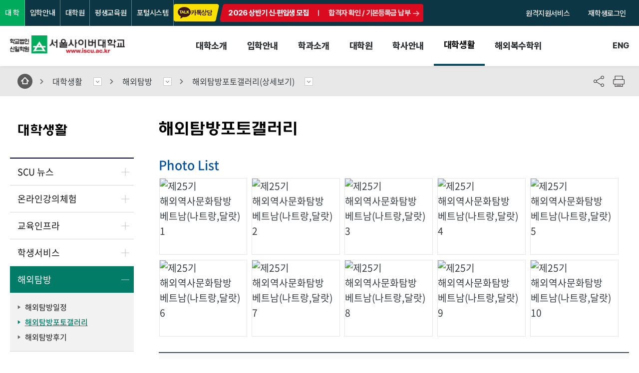

--- FILE ---
content_type: text/html
request_url: https://www.iscu.ac.kr/05_campuslife/05_03_view_overseasphoto.asp?Board_Num=44&SeqNo=649&Div_Code=&Page=1
body_size: 87689
content:

<!doctype html>
<html lang="ko">
<head>
	<meta http-equiv="Content-Type" content="text/html; charset=UTF-8" />
	<meta http-equiv="X-UA-Compatible" content="IE=edge" />
	<meta name="keywords" content="서울사이버대학교, 서울, 사이버, 대학교, scu, 사이버대학교, 서울 대학교, 사이버대, 사이버대학, 디지털대, 디지털대학, 디지털대학교, 평생교육" />
	<meta name="description" content="서울사이버대학교 홈페이지, 대학 캠퍼스 보유, 오프라인 특강 및 실습 안내, 정부인가 정규 4년제 대학교" />
	<meta name="naver-site-verification" content="f847afcc361742b7c686877aa630921fcbd37716"/>
	<meta name="viewport" id="viewport" content="width=device-width, initial-scale=1, maximum-scale=1, minimum-scale=1, user-scalable=yes">
	<meta name="format-detection" content="telephone=no"/>
	<meta name="robots" content="index,follow" />
	<meta property="og:image" content="/images/bg_cct_scu.jpg" />
	<meta property="og:title" content="서울사이버대학교" />
	<meta property="og:description" content="서울사이버대학교 홈페이지, 대학 캠퍼스 보유, 오프라인 특강 및 실습 안내, 정부인가 정규 4년제 대학교" />

	<title>해외탐방포토갤러리 | 서울사이버대학교</title>
	<link rel="SHORTCUT ICON" href="/favicon.ico" />

	<link rel="stylesheet" type="text/css" href="/main/css/basic.css?version=14"/>
	<link rel="stylesheet" type="text/css" href="/main/css/sub.css?version=14"/>
	<link rel="stylesheet" type="text/css" href="/main/css/contents.css?version=14"/>
	<link rel="stylesheet" type="text/css" href="/main/css/board.css?version=15"/>

	<script src="/main/js/jquery-3.2.1.min.js"></script>
	<script src="/main/js/jquery-migrate-1.4.1.min.js"></script>
	<script src="/main/js/jquery.easing.1.3.js"></script>
	<script src="/main/js/jquery.banner.js"></script>
	<script src="/main/js/fulldown.js"></script>
	<script src="/main/js/common_design.js?version=10"></script>
	<script src="/main/js/response.js"></script>
	<script src="/main/js/response_common.js?version=10"></script>
	<script src="/main/js/jquery.flexslider.js"></script>
	<script src="/main/js/comm.js"></script>
	<script src="https://developers.kakao.com/sdk/js/kakao.min.js"></script>
	<script type="text/javascript" src="/main/js/jquery.rwdImageMaps.min.js"></script>

	<script>
    $(function(){
      var viewportchange = function(){
        if( window.outerWidth > 2400) {
          $("#viewport").attr("content", "width=1920px")
        } else{
          $("#viewport").attr("content", "width=device-width, initial-scale=1, maximum-scale=1, minimum-scale=1, user-scalable=yes")
        }
      }
      viewportchange();
      $(window).resize(function(){
        console.log("called");
        viewportchange();
      });
    })
  </script>

	<script>
		function goDetailView(contents_num){
			var objFrm = document.dForm;
			objFrm.contents_num.value = contents_num;
			objFrm.action = "../about_promotionalView.sc";
			objFrm.submit();
		}

		$(function(){
			$("#vod_txt").attr("tabindex","-1");
			$(".mCustomScrollbar").attr("tabindex","-1");

			$('.left_icon').attr('alt','신설');
			console.log($('.left_icon'));

			$('img[usemap]').rwdImageMaps();
			
		});
	</script>
</head>
<style>
.overview .hak_mov_txt .side_wrapper{border:none;}
.mCustomScrollBox{padding:15px;outline:auto;outline-width:0px;}
.mCustomScrollBox:focus{outline-color:none;outline: dotted  gray 1px;}

	
/* 국방AI학과 5대 강점 박스 */
.dept-advantage-box {
  margin: 40px 0;
  padding: 24px 20px;
  border: 1px solid #dfe5f0;
  border-radius: 8px;
  background: #f7f9fc;
}

.dept-advantage-title {
  font-size: 20px;
  font-weight: 600;
  margin: 0 0 16px;
}

.dept-advantage-title .highlight {
  color: #027c66; /* SCU톤 */
}

.dept-advantage-list {
  list-style: none;
  margin: 0;
  padding: 0;
}

.dept-advantage-list > li {
  position: relative;
  padding-left: 14px;
  margin-bottom: 12px;
}

.dept-advantage-list > li:before {
  content: '•';
  position: absolute;
  left: 0;
  top: 2px;
  font-size: 16px;
  line-height: 1;
  color: #027c66;
}

.adv-main {
  margin: 0 0 3px;
  font-weight: 600;
  color: #027c66;
}

.adv-sub {
  margin: 0;
  line-height: 1.6;
  color: #666;
}

/* 모바일 대응 */
@media (max-width: 768px) {
  .dept-advantage-box {
    padding: 18px 15px;
    margin: 30px 0;
  }
  .dept-advantage-title {
    font-size: 18px;
  }
}
	
	
</style>


<body id="main">
	<div id="accessibility">
	<a href="#content">본문 바로가기</a>
	<a href="#gnb">주요메뉴 바로가기</a>
	<a href="#sub_left">하위메뉴 바로가기</a>
</div>
	<!-- # i n c l u d e file="include/cmmn_popup.asp"-->
	<hr />
	<!--<div class="mn_apply"><div class="mn_apply_in"></div></div>-->

	<!-- Begin Wrapper -->
	<div id="mainWrapper">
	  <div id="header_wrap" tabIndex="0" class="clfx">
	    <script>
	$(function() {
		/*gnb*/
		// 메뉴 이벤트
		$(".gnb>li.basic > a").on("click", function() {
			$(".gnb .mobaon").removeClass("mobaon");
		})

		$(".basic_menu").on("click", function() {
			$(".basic_menu").removeClass("on");
			$(this).addClass("on");
		})

		$(".gnb>li.basic a").on("click", function() {
			var win_w = window.innerWidth || $(window).width();
			if (win_w > 1100) {
				if ($(this).parent("li").hasClass("basic01")) {
					$(".sgnb_bg").addClass("sgnb_bg1");
					$(".sgnb_bg").removeClass("sgnb_bg3 sgnb_bg4 sgnb_bg5 sgnb_bg6");
				} else if ($(this).parent("li").hasClass("basic03")) {
					$(".sgnb_bg").addClass("sgnb_bg3");
					$(".sgnb_bg").removeClass("sgnb_bg1 sgnb_bg4 sgnb_bg5 sgnb_bg6");
				} else if ($(this).parent("li").hasClass("basic05")) {
					$(".sgnb_bg").addClass("sgnb_bg4");
					$(".sgnb_bg").removeClass("sgnb_bg1 sgnb_bg3 sgnb_bg5 sgnb_bg6");
				} else if ($(this).parent("li").hasClass("basic06")) {
					$(".sgnb_bg").addClass("sgnb_bg5");
					$(".sgnb_bg").removeClass("sgnb_bg1 sgnb_bg3 sgnb_bg4 sgnb_bg6");
				} else if ($(this).parent("li").hasClass("basic07")) {
					$(".sgnb_bg").addClass("sgnb_bg6");
					$(".sgnb_bg").removeClass("sgnb_bg1 sgnb_bg3 sgnb_bg4 sgnb_bg5");
				} else if ($(this).parent("li").hasClass("total")) {
					$(".sgnb_bg").removeClass("sgnb_bg1 sgnb_bg3 sgnb_bg4 sgnb_bg5 sgnb_bg6");
				}

				if ($(this).parent().hasClass("basic")) {
					if ($(this).parent().find(".sgnb_wrap").css("display") == "none") {
						$(".sgnb_bg").show();
						$(".btn_close_gnb").hide();
						$(this).parent().find(".btn_close_gnb").show();
						$(".sgnb_wrap").hide();
						$(this).parent().find(".sgnb_wrap").show();
						$(".grad_btn .sgnb_wrap").hide();
						$(this).parent().find(".title").css({
							"height": $('.sgnb_bg').height() + "px"
						});
						$(".index_header").addClass("on2")
						$(this).parent().find(".btn_close_gnb").show();
					} else {
						$(".sgnb_bg").hide();
						$(this).parent().find(".btn_close_gnb").hide();
						$(this).parent().find(".sgnb_wrap").hide();
						$(".index_header").removeClass("on2")
						$(".is_index .basic_menu").removeClass("on");
					}
				}
			}
		});

		// $(".gnb>li.basic a.gnb_menu2").on("click", function () {
		// 	$(".sgnb_bg").hide();
		// });


		///전체메뉴닫기 클릭 이벤트
		$(".btn_close_gnb").on("click", function() {
			$(".sgnb_bg").hide();
			$(".btn_close_gnb").hide();
			$(".sgnb_wrap").hide();
			$(".index_header").removeClass("on2")
			$(".is_index .basic_menu").removeClass("on");
		});


		$('.f_header_wrap').css({
			'height': $(window).height() - 140 + 'px'
		});

		$(window).resize(function() {
			$('.f_header_wrap').css({
				'height': $(window).height() - 140 + 'px'
			});
		})

	});
</script>
<script>
	///메뉴닫은뒤 초점이동
	$(function() {
		$("#btn_close3").click(function() {
			$("#menu3").focus();
		});
		$("#btn_close5").click(function() {
			$("#menu5").focus();
		});
		$("#btn_close6").click(function() {
			$("#menu6").focus();
		});
		$("#btn_close7").click(function() {
			$("#menu7").focus();
		});
	});
</script>

<div class="header">

	<!-- 모바일 메뉴 -->
	<!--div class="top_m_red" style="display:none;"-->
	<!--a href="https://apply.iscu.ac.kr/00_main/main.asp" target="_blank" title="새창"><span>합격자발표 확인</span><span class="slit">|</span> 기본등록금 납부</a-->
	<!--a href="https://apply.iscu.ac.kr/00_main/main.asp"  target="_blank" title="새창"><span>2019 상반기 신·편입생 모집</span><span class="slit">|</span>2018. 12. 1 (토) ~</a-->
	<!--a href="https://apply.iscu.ac.kr/00_main/main.asp" target="_blank" title="새창"><span>신·편입생 2차 모집</span><span class="slit">| </span>7. 23 (월) 부터</a-->
	<!--/div-->

	<div class="top_m_red">
		
			<!--a href="https://apply.iscu.ac.kr/05_my/08.asp" target="_blank" title="새창"><img src="/main/images/main2/icon_gnb4.png" alt="" class="icon"><span>2025 하반기 2차 신·편입생 모집</span><span class="slit">| </span>지원서 작성<img src="/main/images/main2/icon_gnb5.png" alt=""></a-->
            
            <a href="https://apply.iscu.ac.kr/index.asp" target="_blank" title="새창">
			<span>2026 상반기 신·편입생 모집</span><span class="slit">| </span><span onclick="window.open('https://apply.iscu.ac.kr/01_info/01_view.asp?Board_Id=126&SeqNo=784615')">합격자 확인/기본등록금 납부</span><img src="/main/images/main2/icon_gnb5.png" alt=""></a>

		<!--a href="https://apply.iscu.ac.kr/05_my/08.asp" target="_blank" title="새창"><img src="/main/images/main2/icon_gnb4.png" alt="" class="icon"><span>2026 상반기 신·편입생 모집</span><span class="slit">| </span>지원서 작성<img src="/main/images/main2/icon_gnb5.png" alt=""></a-->

	</div>
	<div class="m_top_tab">
		<div class="m_top_menu">
			<ul class="clearfix">
				<li class="on"><a href="/main/main.asp">대 학</a></li>
				<li><a href="https://apply.iscu.ac.kr/" target="_blank" title="새창열림">입학안내</a></li>
				<li><a href="https://grad.iscu.ac.kr/" target="_blank" title="새창열림">대학원</a></li>
				<li><a href="/global/eng/" target="_blank" title="새창열림">ENG</a></li>
				<li class="top_kakao_m">
					<form id="form-biz_m" action="https://bizmessage.kakao.com/chat/open" method="post">
						<input type="hidden" name="uuid" value="@서울사이버대학교" />
						<input type="hidden" name="extra" value="대학_M" />
						<a href="javascript:void(0);" onclick="$('#form-biz_m').submit(); return false;" title="새창열림"><img src="/main/images/header/icon_kakao.gif" alt="카카오톡" /> 카톡상담</a>
					</form>
				</li>
			</ul>
		</div>
	</div>
	<!-- //모바일 메뉴 -->

	<!-- header_top -->
	<div class="header_top">
		<div class="inner-1920"><div class="top_left">
			<ul>
				<li><a href="/main/main.asp" class="on">대 학</a></li>
				<li><a href="https://apply.iscu.ac.kr/" target="_blank" title="새창열림">입학안내</a></li>
				<li><a href="https://grad.iscu.ac.kr/" target="_blank" title="새창열림">대학원</a></li>
				<li><a href="https://edu.iscu.ac.kr/" target="_blank" title="새창열림">평생교육원</a></li>
				<li><a href=" https://home.iscu.ac.kr/" target="_blank" title="새창열림">포털시스템</a></li>
			</ul>
		</div>
		<div class="top_center">
			<ul>
				<li class="top_kakao">
					<form id="form-biz" action="https://bizmessage.kakao.com/chat/open" method="post" target="_blank">
						<input type="hidden" name="uuid" value="@서울사이버대학교" />
						<input type="hidden" name="extra" value="대학_PC" />
						<a href="javascript:void(0);" onclick="$('#form-biz').submit(); return false;" title="새창열림"><img src="/main/images/main2/icon_gnb3.png" alt="">카톡상담</a>
					</form>
				</li>
				<li class="top_red">
					<a href="https://apply.iscu.ac.kr/index.asp" target="_blank" title="새창">2026 상반기 신·편입생 모집</a>
					<!--a href="https://apply.iscu.ac.kr/05_my/08.asp" target="_blank" title="새창" class="btn_apply_reserve">지원서 작성</a-->
                    <!--a href="https://apply.iscu.ac.kr/05_my/08_reserve.asp" target="_blank" title="새창" class="btn_apply_reserve">입학상담 예약신청</a-->
                    <a href="https://apply.iscu.ac.kr/01_info/01_view.asp?Board_Id=126&SeqNo=784615" target="_blank" title="새창" class="btn_apply_reserve">합격자 확인 / 기본등록금 납부</a>
				</li>
			</ul>
		</div>
		<div class="top_right">
			<ul>
				<li><a href="/05_campuslife/04_06_service.asp" class="btn_service">원격지원서비스</a></li>
				<li><a href="https://home.iscu.ac.kr/" target="_blank" title="로그인(새창)" class="btn_login">재학생로그인<!--<img src="/main/images/main2/icon_gnb1.png" alt="">--></a></li>
				<li>
					<div class="btn_popup_open"><a id="open_popup_btn" href="javascript:void(0);">팝업열기<!--<img src="/main/images/main2/icon_gnb2.png" alt="">--></a></div>
					<div class="btn_popup_close"><a href="javascript:void(0);">팝업닫기<!--<img src="/main/images/main2/icon_gnb2.png" alt="">--></a></div>
				</li>

				<li style="display:none">
					<!-- 상단 붉은라인 -->
					<!--div class="top_red">
							<a href="https://apply.iscu.ac.kr" target="_blank" title="새창"><span>합격자발표 확인</span><span class="slit">|</span> 기본등록금 납부<img src="/main/images/main2/icon_gnb5.png" alt=""></a>
						</div-->
					<!--div class="top_red">
							<a href="https://apply.iscu.ac.kr/00_main/main.asp" target="_blank" title="새창"><span>신·편입생 모집</span><span class="slit">| </span>1. 21 (화) 부터</a>~
						</div-->
					<!--div class="top_red"> <a href="https://apply.iscu.ac.kr/" target="_blank" title="새창"><span>신·편입생 모집</span><span
						class="slit">| </span>지원서 작성하기</a> </div-->
					<div class="top_red">
						<!--a href="https://apply.iscu.ac.kr/05_my/08_reserve.asp" target="_blank" title="새창"><img src="/main/images/main2/icon_gnb4.png" alt="" class="icon"><span>신·편입생 모집</span><span class="slit">| </span>입시상담 예약신청<img src="/main/images/main2/icon_gnb5.png" alt=""></a-->
						<!--a href="https://apply.iscu.ac.kr/05_my/08.asp" target="_blank" title="새창"><img src="/main/images/main2/icon_gnb4.png" alt="" class="icon"><span>2024 상반기 2차 신·편입생 모집</span><span class="slit">| </span>지원서 작성하기<img src="/main/images/main2/icon_gnb5.png" alt=""></a-->
						<!--a href="https://apply.iscu.ac.kr/" target="_blank" title="새창"><span>2024학년도 상반기 1차 신·편입생 모집</span><span class="slit">| </span>합격자발표/기본등록금 납부</a-->
						<!--a href="https://apply.iscu.ac.kr" target="_blank" title="새창"><span>신편입생 모집</span><span class="slit">|</span> 입학상담 예약신청<img src="/main/images/main2/icon_gnb5.png" alt=""></a-->
					</div>
					<!--// 상단 붉은라인 -->
				</li>
			</ul>
		</div></div>
	</div>
	<!-- header_top -->

	<div class="gnb_area wrap clfx inner-1920">
		<!-- gnb -->
		<div class="gnb_wrap" id="gnb">
			<h1 id="logo">
				<a href="/main/main.asp">
					<img class="logo_base" src="/main/images/main2/logo.png" alt="서울사이버대학교(www.iscu.ac.kr) - 학교법인 신일학원" />
					<img class="logo_white" src="/main/images/main2/logo2.png" alt="서울사이버대학교(www.iscu.ac.kr) - 학교법인 신일학원" />
				</a>
				<!-- <img src="/main/images/header/logo_white.png" width="270" height="43" alt="서울사이버대학교(www.iscu.ac.kr) - 학교법인 신일학원" /></a> -->
			</h1>
			
			<div class="btn_gnb_open"><a href="javascript:void(0);">메뉴열기</a></div>
			<!-- 모바일 gnb -->
			<div class="mgnb_top">
				<div class="logo">
					<a href="/main/main.asp">
						<img class="logo_base" src="/main/images/main2/logo.png" alt="서울사이버대학교(www.iscu.ac.kr) - 학교법인 신일학원" />
					</a>
				</div>
				<ul class="clearfix">
					<li><a href="https://edu.iscu.ac.kr/" target="_blank" title="새창열림">평생교육원</a></li>
					<li><a href="https://home.iscu.ac.kr/" target="_blank" title="새창열림">포털시스템</a></li>
					<li><a href="/05_campuslife/04_06_service.asp">원격지원서비스</a></li>
					<li><a href="https://www.iscu.ac.kr/idcard/html/login.asp" target="_blank" title="새창열림">모바일학생증</a></li>
				</ul>
			</div>
			<!-- //모바일 gnb -->

			<ul class="gnb clfx">
				<!-- 대학소개 -->
				<li class="basic basic01">
					<a href="#" onclick="return false;" class="basic_menu
							
						">대학소개</a>
					<div class="sgnb_wrap">
						<div class="title">
							<h2>About<b> SCU</b></h2>
							<span>대학소개</span>
							<div class="btn_go_page">
								<a href="/01_aboutcollege/01_sub_main.asp">대학소개 바로가기</a>
							</div>
						</div>

						<div class="sgnb">
							<ul>
								<li><a href="/01_aboutcollege/02_presidentmessage.asp" >총장인사말</a>
								</li>
								<li><a href="/01_aboutcollege/03_aboutcompany.asp" >학교법인소개</a>
								</li>
								<li><a href="/01_aboutcollege/04_philosophy.asp" >교육이념</a>
								</li>
								<li><a href="/01_aboutcollege/20_philosophy_2.asp" >교육목표</a>
								</li>
								<li><a href="/01_aboutcollege/05_scu_vision.asp" >대학 발전·특성화 전략체계</a>
								</li>
								<li><a href="https://scuinno.iscu.ac.kr" target="_blank" >교육혁신사업</a>
									<a href="https://www.iscu.ac.kr/metauniverse/index.asp" target="_blank" >SCU메타유니버스</a>
								</li>
								<!--<li><a href="/01_aboutcollege/21_scu_vision_2.asp"
										>대학의특성화</a>
								</li>-->
							</ul>
						</div>

						<div class="sgnb">
							<ul>
								<li>
									
									<a href="/01_aboutcollege/06_01_history.asp">대학현황</a>
									
									<ul class="dep3_menu">
										<li><a href="/01_aboutcollege/06_01_history.asp" >학교연혁</a>
										</li>
										<!--li><a href="/01_aboutcollege/06_02_organization.asp" >직제 및 기구</a></li-->
										<li><a href="/01_aboutcollege/06_10_charter.asp" >서울사이버대학 헌장</a></li>
                                        
                                        <li><a href="/01_aboutcollege/06_03_scu_uip.asp" >SCU
												U.I.P</a></li>

										<li><a href="/01_aboutcollege/06_08_scu_character.asp" >SCU
												캐릭터</a></li>
										<li><a href="/01_aboutcollege/06_07_fonts.asp" >서울사이버대학체</a>
										</li>
										<li><a href="/01_aboutcollege/06_04_affiliates.asp" >제휴기관</a>
										</li>
										<li><a href="/01_aboutcollege/06_05_exchange.asp" >국제교류</a>
										</li>
										<li><a href="/01_aboutcollege/06_09_industry.asp" >산학협력단</a>
										</li>
									</ul>
								</li>
								<li><a href="/01_aboutcollege/07_pridescu.asp" >PRIDE
										SCU</a></li>
								<li><a href="/01_aboutcollege/17_upgrade.asp" >발전기금</a>
								</li>
							</ul>
						</div>

						<div class="sgnb">
							<ul>
								<li>
									
									<a href="/01_aboutcollege/08_01_press_list.asp">사이버홍보실</a>
									
									<ul class="dep3_menu">
										<li><a href="/01_aboutcollege/08_01_press_list.asp" >보도자료</a>
										</li>
										<li><a href="/01_aboutcollege/08_02_advertising_radio.asp" >광고보기</a>
										</li>

										<!-- -->
										<li><a href="/01_aboutcollege/08_03_e_newsletter.asp" >e-소식지</a>
										</li>
										<li>
											<a href="https://ebrochure.iscu.ac.kr/SCU_kor/index.html" target="_blank" title="새창에서열기">온라인브로셔</a>
										</li>

										<!-- -->
										<li><a href="/01_aboutcollege/15_onlinecampustour.asp" >온라인
												캠퍼스투어</a></li>

										<li><a href="/01_aboutcollege/08_06_campusvideo.asp" >캠퍼스영상집</a>
										</li>

										<!-- <li><a href="/01_aboutcollege/13_01_rss.asp">RSS서비스안내</a></li>-->
										<li><a href="/01_aboutcollege/14_wave.asp" >e-Learning과
												wave</a></li>
										<li><a href="https://www.credin.co.kr/bizring/iscu" target="_blank">SCU로고송 컬러링</a></li>
									</ul>
								</li>
								<li><a href="/06_membership/05_01_infomation_01.asp" >정보공개</a>
								</li>
							</ul>
						</div>

						<div class="sgnb">
							<ul>
								<li><a href="http://academyinfo.go.kr/popup/pubinfo1690/list.do?schlId=0000323" target="_blank" title="새창 열림" >대학정보공시</a>
								</li>
								<li><a href="/01_aboutcollege/16_bidding_list.asp" >입찰공고</a>
								</li>
								<li>
									
									<a href="/01_aboutcollege/10_01_teachers_list.asp">초빙/채용</a>
									
									<ul class="dep3_menu">
										<li><a href="/01_aboutcollege/10_01_teachers_list.asp" >교원</a>
										</li>
										<li><a href="/01_aboutcollege/10_02_staff_list.asp" >직원
												및 조교</a></li>
									</ul>
								</li>
								<li><a href="/01_aboutcollege/11_phone.asp" >전화번호안내</a>
								</li>
								<li><a href="/01_aboutcollege/12_location.asp" >찾아오시는길</a>
								</li>
							</ul>
						</div>
					</div>

					<a href="#" onclick="return false;" class="btn_close_gnb btn_close_gnb1" style="padding:0;"><img src="/main/images/header/btn_close_gnb2.png" alt="대학소개 메뉴닫기" /></a>
				</li>
				<!-- 대학소개 -->



				<!-- 입학안내 -->
				<li class="app_btn">
					<a href="https://apply.iscu.ac.kr" class="gnb_menu2" title="새창열림" target="_blank">입학안내<em class="blank"></em></a>
					<div class="sgnb_wrap">
						<div class="title">
							<h2 style="margin-top:50%;line-height:26px;"><b>서울사이버대학교<br />입학지원센터</b></h2>
						</div>
					</div>

					<!-- <a href="#" class="btn_close_gnb" style="padding:0;" ><img src="/main/images/header/btn_close_gnb2.png" alt="입학안내 메뉴닫기" /></a>-->

				</li>
				<!-- 입학안내 -->


				<!-- 학부소개 -->
				<li class="basic basic03">
					<a href="#" class="basic_menu " id="menu3" onclick="return false;">학과소개</a>
					<div class="sgnb_wrap">
						<div class="title">
							<h2>About<b> School</b></h2>
							<span>학과소개</span>
							<div class="btn_go_page">
								<a href="/03_aboutschool/01_sub_main.asp">학과소개 바로가기</a>
							</div>
						</div>

						<div class="sgnb">
							<ul>
								<li>
									<a href="/03_aboutschool/19_01_overview.asp" >사회복지대학</a>
									<ul class="dep3_menu">
										<li><a href="/03_aboutschool/02_01_overview.asp" >사회복지전공</a>
										</li>
										<li><a href="/03_aboutschool/03_01_overview.asp" >노인복지전공</a>
										</li>
										<li><a href="/03_aboutschool/04_01_overview.asp" >복지경영전공</a>
										</li>
										<li><a href="/03_aboutschool/20_01_overview.asp" >아동복지전공</a>
										</li>
										<li><a href="/03_aboutschool/21_01_overview.asp" >청소년복지전공</a></li>
									</ul>
								</li>
								<li>
									<a href="/03_aboutschool/05_01_overview.asp" >심리·상담대학</a>
									<ul class="dep3_menu">
										<li><a href="/03_aboutschool/05_01_overview.asp" >상담심리학과</a>
										</li>
										<li><a href="/03_aboutschool/06_01_overview.asp" >가족코칭상담학과</a>
										</li>
										<li><a href="/03_aboutschool/07_01_overview.asp" >군경상담학과</a>
										</li>
										<li><a href="/03_aboutschool/25_01_overview.asp" >특수심리치료학과</a>
										</li>
										<li><a href="/03_aboutschool/62_01_overview.asp" >심리학과</a>
										</li>

										<!--li><a href="/03_aboutschool/68_01_overview.asp" >음악치료전공(복수전공)</a></li-->
									</ul>

								</li>
								<li>
									<a href="/03_aboutschool/08_01_overview.asp" >사회과학대학</a>
									<ul class="dep3_menu">
										<li><a href="/03_aboutschool/08_01_overview.asp" >부동산학과</a>
										</li>
										<li><a href="/03_aboutschool/09_01_overview.asp" >법무행정학과</a>
										</li>
										<li><a href="/03_aboutschool/10_01_overview.asp" >보건행정학과</a>
										</li>
										<li><a href="/03_aboutschool/32_01_overview.asp" >한국어교육학과</a>
										</li>
										<li><a href="/03_aboutschool/50_01_overview.asp" >안전관리학과</a>
										</li>
                                        <li><a href="/03_aboutschool/41_01_overview.asp" >통일안보북한학과</a>
										</li>
									</ul>
								</li>
							</ul>
						</div>

						<div class="sgnb">
							<ul>
								<li>
									<a href="/03_aboutschool/11_01_overview.asp" >융합경영대학</a>
									<ul class="dep3_menu">
										<li><a href="/03_aboutschool/11_01_overview.asp" >경영학과</a>
										</li>
										<li><a href="/03_aboutschool/12_01_overview.asp" >글로벌무역물류학과</a>
										</li>
										<li><a href="/03_aboutschool/13_01_overview.asp" >금융보험학과</a>
										</li>
										<li><a href="/03_aboutschool/24_01_overview.asp" >세무회계학과</a>
										</li>
										<li><a href="/03_aboutschool/57_01_overview.asp" >AI서비스마케팅학과</a>
										</li>



									</ul>

								<li>
									<a href="/03_aboutschool/14_01_overview.asp" >공과대학</a>
									<ul class="dep3_menu">
										<li><a href="/03_aboutschool/14_01_overview.asp" >컴퓨터공학과</a>
										</li>
										<li><a href="/03_aboutschool/27_01_overview.asp" >빅데이터·정보보호학과</a>
										</li>
										<li><a href="/03_aboutschool/37_01_overview.asp" >전기전자공학과</a>
										</li>
										<li><a href="/03_aboutschool/47_01_overview.asp" >기계제어공학과</a></li>
										<li>
											<a href="/03_aboutschool/40_01_overview.asp" >인공지능학과</a>
										</li>
                                        <li><a href="/03_aboutschool/51_01_overview.asp" >드론·로봇공학과</a>
										</li>
                                        <li><a href="/03_aboutschool/67_01_overview.asp" >응용수학·통계학과 <img class="ff" src="/images/2022/icon_new.png" alt="신설"></a>
										</li>
									</ul>
								</li>
								<li>
									<a href="/03_aboutschool/15_01_overview.asp" >디자인대학</a>
									<ul class="dep3_menu">
										<li><a href="/03_aboutschool/15_01_overview.asp" >멀티미디어디자인학과</a>
										</li>
										<li><a href="/03_aboutschool/26_01_overview.asp" >건축공간디자인학과</a>
										</li>
										<li><a href="/03_aboutschool/36_01_overview.asp" >문예창작학과 </a>
										</li>
										<li><a href="/03_aboutschool/49_01_overview.asp" >뷰티디자인학과</a>
										</li>
                                        <li><a href="/03_aboutschool/68_01_overview.asp" >스포츠지도학과 <img class="ff" src="/images/2022/icon_new.png" alt="신설"></a>
										</li>
									</ul>
								</li>
							</ul>
						</div>

						<div class="sgnb">
							<ul>
								<li>
									<a href="/03_aboutschool/23_01_overview.asp" >예술대학</a>
									<ul class="dep3_menu">
										<li><a href="/03_aboutschool/23_01_overview.asp" >피아노과</a>
										</li>
										<li><a href="/03_aboutschool/34_01_overview.asp" >성악과</a>
										<li><a href="/03_aboutschool/17_01_overview.asp" >문화예술경영학과</a>
										</li>
										<li><a href="/03_aboutschool/35_01_overview.asp" >실용음악과</a>
                                        
										</li>
										<li><a href="/03_aboutschool/48_01_overview.asp" >음악치료학과</a>
										</li>
                                       <li><a href="/03_aboutschool/53_01_overview.asp" >회화과 </a>
										
									</ul>
								</li>

								<li>
									<a href="/03_aboutschool/39_01_overview.asp" >미래융합인재대학</a>
									<ul class="dep3_menu">
										<li><a href="/03_aboutschool/44_01_overview.asp" >직업·진로상담학과</a>
										</li>

										<li><a href="/03_aboutschool/46_01_overview.asp" >AI커머스학과</a>
										</li>
										<li><a href="/03_aboutschool/56_01_overview.asp" >모델연기학과 <!--img class="ff" src="/main/images/contents/03_aboutschool/ico_new_red.svg" alt="신설"--> </a>
										</li>


										<li><a href="/03_aboutschool/58_01_overview.asp" >실용영어학과</a>
										</li>
                                        <li><a href="/03_aboutschool/61_01_overview.asp" >국방AI학과</a>
										</li>
										<li><a href="/03_aboutschool/42_01_overview.asp" >융합Pre-MBA전공</a>
										</li>
									</ul>
								</li>


							</ul>
						</div>
						<div class="sgnb">
							<ul>
								

								<li>
									<a href="/03_aboutschool/52_01_overview.asp" >AI융합대학</a>

									<ul class="dep3_menu">
										<li><a href="/03_aboutschool/52_01_overview.asp" >AI크리에이터학과</a>
										</li>
										<li><a href="/03_aboutschool/59_01_overview.asp" >AI부동산빅데이터학과</a>
										</li>
										<li><a href="/03_aboutschool/60_01_overview.asp" >AI스마트팜학과</a>
										</li>
                                        <li><a href="/03_aboutschool/69_01_overview.asp" >반려동물산업학과 <img class="ff" src="/images/2022/icon_new.png" alt="신설"></a>
										</li>

									</ul>
								</li>

								<li>
									<a href="/03_aboutschool/63_01_overview.asp" >웰니스건강대학</a>

									<ul class="dep3_menu">
										<li><a href="/03_aboutschool/63_01_overview.asp" >통합건강관리학과<!--img class="ff" src="/main/images/contents/03_aboutschool/new_icon1.png" alt="신설"--></a>
										</li>
										<li><a href="/03_aboutschool/64_01_overview.asp" >요가명상학과</a>
										</li>

									</ul>
								</li>

								<li>
									<a href="/03_aboutschool/65_01_overview.asp" >마이크로디그리대학</a>

									<ul class="dep3_menu">
										<li><a href="/03_aboutschool/66_01_overview.asp" >자유전공 </a>
										</li>

									</ul>
								</li>





								<li><a href="/03_aboutschool/16_01_overview.asp" >위즈덤 교양대학</a>
								</li>
							</ul>
						</div>
					</div>
					<a href="javascript:void(0);" onclick="return false;" class="btn_close_gnb btn_close_gnb3" id="btn_close3" style="padding:0;"><img src="/main/images/header/btn_close_gnb2.png" alt="학부소개 메뉴닫기" /></a>
				</li>
				<!-- 학부소개 -->
				<!-- 대학원 -->
				<li class="grad_btn">
					<a id="grad" href="https://grad.iscu.ac.kr/" target="_blank" title="새창">대학원<em class="blank"></em></a>
					<div class="sgnb_wrap">
						<div class="title">
							<h2 style="margin-top:50%;line-height:26px;"><b>서울사이버대학원<br />홈페이지로 이동</b></h2>
						</div>
					</div>

					<!--<a href="#" class="btn_close_gnb btn_close_gnb2" style="padding:0;top:182px;" ><img src="/main/images/header/btn_close_gnb2.png" alt="대학원 메뉴닫기" /></a> -->
				</li>
				<!-- 대학원 -->

				<!-- 학사안내 -->
				<li class="basic basic05">
					<a href="#" class="basic_menu " id="menu5" onclick="return false;">학사안내</a>
					<div class="sgnb_wrap">
						<div class="title">
							<h2>Bachelor<b> Guide</b></h2>
							<span>학사안내</span>
							<div class="btn_go_page">
								<a href="/04_aboutundergraduate/01_sub_main.asp" >학사안내 바로가기</a>
							</div>
						</div>

						<div class="sgnb">
							<ul>
								<li><a href="/04_aboutundergraduate/09_smarteducation.asp" >학생맞춤학기제
										안내</a></li>
								<li><a href="/04_aboutundergraduate/01_calendar.asp" >학사일정</a>
								</li>
								<li>
									<a href="/04_aboutundergraduate/02_01_regulations.asp" >학칙
										및 학칙시행세칙</a>
									<!--ul class="dep3_menu">
										<li><a href="/04_aboutundergraduate/02_01_regulations.asp"
												>학칙 및 시행세칙</a>
										</li>
										<li><a href="/04_aboutundergraduate/02_02_bylaws.asp"
												>학칙시행세칙</a>
										</li>
										<!--li><a href="/04_aboutundergraduate/02_03_rule.asp">학생관련규정</a></li-->
									<!--/ul-->
								</li>
							</ul>
						</div>

						<div class="sgnb">
							<ul>
								<li>
									<a href="/04_aboutundergraduate/03_01_degreeflow.asp" >학사제도해설</a>
									<ul class="dep3_menu">
										<li><a href="/04_aboutundergraduate/03_01_degreeflow.asp" >학사이수흐름도</a>
										</li>
										<li><a href="/04_aboutundergraduate/03_02_registration.asp" >수강신청/등록</a>
										</li>
										<li><a href="/04_aboutundergraduate/03_03_attendance.asp" >출석/수강</a>
										</li>
										<li><a href="/04_aboutundergraduate/03_04_assessment.asp" >시험/평가</a>
										</li>
										<li><a href="/04_aboutundergraduate/03_05_stats.asp" >성적</a>
										</li>
										<li><a href="/04_aboutundergraduate/03_06_season.asp" >집중학기</a>
										</li>
										<li><a href="/04_aboutundergraduate/03_07_absence.asp" >휴학/복학</a>
										</li>
										<li><a href="/04_aboutundergraduate/03_08_readmission.asp" >제적/재입학</a>
										</li>
										<li><a href="/04_aboutundergraduate/03_09_multiplemajor.asp" >복수(융합)전공/전과</a>
										</li>
										<li><a href="/04_aboutundergraduate/03_10_degree.asp" >졸업/학위</a>
										</li>
									</ul>
								</li>
							</ul>
						</div>
						<div class="sgnb">
							<ul>
								<li>
									<a href="/04_aboutundergraduate/04_01_scholarshiprules.asp" >장학안내</a>
									<ul class="dep3_menu">
										<li><a href="/04_aboutundergraduate/04_01_scholarshiprules.asp" >장학규정</a>
										</li>
										<li><a href="/04_aboutundergraduate/04_02_historicalscholarship.asp" >장학금지급현황</a>
										</li>
										<li><a href="/04_aboutundergraduate/04_03_01_scholarship.asp" >국가장학안내</a>
										</li>
										<li><a href="/04_aboutundergraduate/04_04_indicredit.asp" >학자금대출</a>
										</li>

									</ul>
								</li>
								<li><a href="/04_aboutundergraduate/05_militaryguide.asp" >병무안내</a>
								</li>
							</ul>
						</div>

						<div class="sgnb">
							<ul>
								<li>
									<a href="/04_aboutundergraduate/06_01_graduate.asp" >대학원진학정보</a>
									<ul class="dep3_menu">
										<li><a href="/04_aboutundergraduate/06_01_graduate.asp" >대학원
												진학정보</a></li>
										<li><a href="/04_aboutundergraduate/06_03_graduatestatus_2025.asp" >대학원
												진학현황</a></li>
									</ul>
								</li>
								<li><a href="https://cert.iscu.ac.kr/" title="새창으로 열림" target="_blank">자격증안내</a></li>
								<li><a href="https://ebrochure.iscu.ac.kr/2025_scu/index.html" title="새창 열림" target="_blank">e-대학요람</a></li>
							</ul>
						</div>
					</div>
					<a href="#" onclick="return false;" id="btn_close5" class="btn_close_gnb btn_close_gnb4" style="padding:0;"><img src="/main/images/header/btn_close_gnb2.png" alt="학사안내 메뉴닫기" /></a>
				</li>
				<!-- 학사안내 -->
				<!-- 대학생활 -->
				<li class="basic basic06">
					<a href="#" class="basic_menu on mobaon" id="menu6" onclick="return false;">대학생활</a>
					<div class="sgnb_wrap sgnb_wrap2">
						<div class="title">
							<h2>Campus<b> Life</b></h2>
							<span>대학생활</span>
							<div class="btn_go_page">
								<a href="/05_campuslife/01_sub_main.asp" >대학생활 바로가기</a>
							</div>
						</div>
						<div class="sgnb">
							<ul>
								<li>
									<a href="/05_campuslife/01_01_notice_list.asp" >SCU뉴스</a>
									<ul class="dep3_menu">
										<li><a href="/05_campuslife/01_01_notice_list.asp" >공지사항</a>
										</li>
										<li><a href="/05_campuslife/01_02_campusnews_list.asp" >학교소식</a>
										</li>
										<li><a href="/05_campuslife/01_03_scupeople_list.asp" >SCU피플</a>
										</li>
										<li><a href="/05_campuslife/01_04_eventlecture_list.asp" >행사
												및 특강</a></li>
										<li><a href="/05_campuslife/01_05_professorcolumn_list.asp" >교수칼럼</a>
										</li>
									</ul>
								</li>
							</ul>
						</div>

						<div class="sgnb">
							<ul>
								<li>
									<a href="/05_campuslife/02_00_01_certification.asp" >온라인강의체험</a>
									<ul class="dep3_menu">
										<li><a href="/05_campuslife/02_00_01_certification.asp" >유형별
												강의</a></li>
										<li><a href="/05_campuslife/02_03_scuwave.asp" >SCU
												WAVE 뷰어</a></li>

										<li><a href="/05_CampusLife/02_01_01_welfare.asp" >학과(전공)별 강의</a></li>
										<!--li><a href="/05_campuslife/02_02_01_certification.asp"
												>품질인증콘텐츠</a>
										</li-->

									</ul>
								</li>
								<li>
									<a href="/05_campuslife/03_02_01_educampus.asp" >교육인프라</a>
									<ul class="dep3_menu">
										<li><a href="/05_campuslife/03_02_01_educampus.asp" >교육시설
												안내</a></li>
										<li><a href="/05_campuslife/03_03_localstudy.asp" >지역캠퍼스
												안내</a></li>
										<li><a href="/05_campuslife/03_04_elibrary.asp" >e-도서관</a>
										</li>
									</ul>
								</li>
							</ul>
						</div>

						<div class="sgnb">
							<ul>
								<li>
									<a href="/05_campuslife/04_00_mobile.asp" >학생서비스</a>
									<ul class="dep3_menu">
										<li><a href="/05_campuslife/04_00_mobile.asp" >스마트캠퍼스</a>
										</li>
										<li><a href="/05_campuslife/04_13_01_authGuide.asp" >스마트인증 안내</a>
										</li>
										<li><a href="/05_campuslife/04_11_chatbot.asp" >챗봇서비스</a>
										</li>
										<li><a href="/05_campuslife/04_01_01_webproop.asp" >발급서비스</a>
										</li>
										<!--<li><a href="/05_campuslife/04_02_scubook.asp"
												>SCU출판부서적</a>
										</li>-->
										<!--<li><a href="/05_campuslife/04_04_indicredit.asp"
												>학자금대출</a>
										</li>-->
										<li><a href="/05_campuslife/04_06_service.asp" >원격지원서비스</a>
										</li>
										<li><a href="/05_campuslife/04_07_center.asp" >심리상담센터</a>
										</li>
										<li><a href="/05_campuslife/04_08_military.asp" >군교육지원센터</a>
										</li>
										<li><a href="/05_campuslife/04_09_student.asp" >장애학생지원센터</a>
										</li>
										<!--li><a href="/05_campuslife/04_10_cc.asp"
												>커리어코칭센터</a>
										</li-->
										<li><a href="/05_campuslife/04_12_bigdataai.asp" >빅데이터·AI센터</a>
										</li>
										<li><a href="/05_campuslife/04_14_globalKoreanEdu.asp" >글로벌한국어교육센터</a>
										</li>
									</ul>
								</li>
							</ul>
						</div>

						<div class="sgnb">
							<ul>
								<!--li>
									<a href="/05_campuslife/09_01_campustour.asp">캠퍼스투어</a>
									<ul class="dep3_menu">
										<li><a href="/05_campuslife/09_01_campustour.asp">캠퍼스투어 안내</a></li>
										<li><a href="/05_campuslife/09_02_campustourphoto.asp">캠퍼스투어 포토갤러리</a></li>
										<li><a href="/05_campuslife/09_03_campustourvideo.asp">캠퍼스투어 영상집</a></li>
									</ul>
								</li-->
								<!--li>
									<a href="/05_campuslife/08_01_ot.asp" >신&middot;편입생
										O.T</a>
									<ul class="dep3_menu">
										<li><a href="/05_campuslife/08_01_ot.asp" >신·편입생
												O.T 안내</a></li>
										<li><a href="/05_campuslife/08_02_otphoto.asp" >O.T
												포토갤러리</a></li>
										<li><a href="/05_campuslife/08_03_otvideo.asp" >O.T
												영상집</a></li>
									</ul>
								</li-->
								<li>
									<a href="/05_campuslife/05_01_overseas02.asp" >해외탐방</a>
									<ul class="dep3_menu">
										<li><a href="/05_campuslife/05_01_overseas02.asp" >해외탐방
												일정</a></li>
										<li><a href="/05_campuslife/05_03_overseasphoto.asp" >해외탐방
												포토갤러리</a></li>
										<li><a href="/05_campuslife/05_04_overseasreview_lastest.asp" >해외탐방
												후기</a></li>
									</ul>
								</li>
							</ul>
						</div>

						<div class="sgnb">
							<ul>
								<!--li><a href="/05_campuslife/07_circles.asp" >동아리소개</a>
								</li-->

								<li>
									<a href="/05_campuslife/11_01_ambassador.asp" >SCU 앰배서더</a>
									<ul class="dep3_menu">
										<li><a href="/05_campuslife/11_01_ambassador.asp" >SCU 앰배서더(홍보단) 소개</a></li>
										<li><a href="/05_campuslife/11_02_ambassador.asp" >기수별 단원 소개</a></li>
										<li><a href="/05_campuslife/11_03_ambassador.asp" >공식 SNS 계정 안내</a></li>
									</ul>
								</li>


								<li><a href="/05_campuslife/06_event.asp" >이벤트</a>
								</li>
								<!--li><a href="https://ecard.iscu.ac.kr/" target="_blank" title="새창에서열기">e-Card 서비스</a></li-->
							</ul>
						</div>
					</div>
					<a href="#" id="btn_close6" onclick="return false;" class="btn_close_gnb btn_close_gnb5" style="padding:0;"><img src="/main/images/header/btn_close_gnb2.png" alt="대학생활 메뉴닫기" /></a>
				</li>
				<!-- 대학생활 -->

				<!-- 해외복수학위 -->
				<li class="basic basic07">
					<a href="#" onclick="return false;" class="basic_menu
							
						">해외복수학위</a>
					<div class="sgnb_wrap">
						<div class="title">
							<h2>International
								<br>Dual Degrees
							</h2>
							<span>해외복수학위</span>
							<div class="btn_go_page">
								<a href="/07_globaldegree/01_main.asp">해외복수학위 바로가기</a>
							</div>
						</div>
				
						<div class="sgnb">
							<ul>
								<li><a href="/07_globaldegree/01_main.asp" >샌버나디노 대학</a>
								</li>
                                <li><a href="/07_globaldegree/02_main.asp" >베트남 우정통신대학교(PTIT)</a>
								</li>
							</ul>
						</div>
					</div>
				
					<a href="#" onclick="return false;" class="btn_close_gnb btn_close_gnb7" style="padding:0;"><img src="/main/images/header/btn_close_gnb2.png" alt="해외복수학위 메뉴닫기" /></a>
				</li>

				<!-- 해외복수학위 -->


				<!-- 전체메뉴 -->
				<li class="total basic">
					<!-- <a href="#" id="menu7" onclick="return false;" class="totalbtn"><img src="/main/images/header/total_menu.png" alt="전체메뉴" /></a> -->
					<div class="sgnb_wrap sgnb_wrap_3">
						<div class="title">
							<h2>서울사이버대학교</h2>
							<span>전체메뉴 보기</span>
						</div>
						<div class="sgnb fst">
							<ul>
								<li><a href="/01_aboutcollege/02_presidentmessage.asp">총장인사말</a></li>
								<li><a href="/01_aboutcollege/03_aboutcompany.asp">학교법인소개</a></li>
								<li><a href="/01_aboutcollege/04_philosophy.asp">교육이념 및 목적</a></li>
								<li><a href="/01_aboutcollege/05_scu_vision.asp">SCU Vision 2022</a></li>
								<li><a href="/01_aboutcollege/06_01_history.asp">대학현황</a></li>
								<li><a href="/01_aboutcollege/07_pridescu.asp">PRIDE SCU</a></li>
								<li><a href="/01_aboutcollege/17_upgrade.asp">발전기금</a></li>
								<li><a href="/01_aboutcollege/08_01_press_list.asp">사이버홍보실</a></li>
								<li><a href="/01_aboutcollege/08_02_advertising_radio.asp">캠퍼스영상집</a></li>
								<!--li><a href="https://www.academyinfo.go.kr/UIPISA/uipnh/unt/ipsrch/UntUnvAcdtSrchPupExtrn.do?schlId=0000323" target="_blank" title="새창 열림">대학정보공시</a></li-->
								<li><a href="/06_membership/05_01_infomation_01.asp">정보공개</a></li>
								<li><a href="/01_aboutcollege/16_bidding_list.asp">입찰공고</a></li>
								<li><a href="/01_aboutcollege/10_01_teachers_list.asp">초빙/채용</a></li>
								<li><a href="/01_aboutcollege/11_phone.asp">전화번호 안내</a></li>
								<li><a href="/01_aboutcollege/12_location.asp">찾아오시는 길</a></li>
							</ul>
						</div>

						<div class="sgnb scd">
							<ul>
								<li><a href="https://apply.iscu.ac.kr/" target="_blank" title="새창열림">클릭하시면<br />입학지원센터로<br />이동합니다.</a>
								</li>
							</ul>
						</div>

						<div class="sgnb third">
							<ul>
								<li><a href="/03_aboutschool/19_01_overview.asp" >사회복지대학</a></li>
								<li><a href="/03_aboutschool/05_01_overview.asp" >심리<span class="middot">·</span>상담대학</a></li>
								<li><a href="/03_aboutschool/08_01_overview.asp" >사회과학대학</a></li>
								<li><a href="/03_aboutschool/11_01_overview.asp" >융합경영대학</a></li>
								<li><a href="/03_aboutschool/14_01_overview.asp" >공과대학</a></li>
								<li><a href="/03_aboutschool/26_01_overview.asp" >디자인대학</a></li>
								<li><a href="/03_aboutschool/23_01_overview.asp" >음악대학</a></li>
								<li><a >문화예술대학</a></li>
								<li><a href="/03_aboutschool/39_01_overview.asp" >미래융합인재대학</a></li>
								<li><a href="/03_aboutschool/51_01_overview.asp" >국방융합대학</a></li>
								<li><a href="/03_aboutschool/52_01_overview.asp" >AI융합대학</a></li>
								<li><a href="/03_aboutschool/16_01_overview.asp" >위즈덤 교양대학</a></li>
								<!--li><a href="/03_aboutschool/28_01_overview.asp" >자유전공학부</a></li-->
							</ul>
						</div>

						<div class="sgnb fourth">
							<ul>
								<li><a href="https://grad.iscu.ac.kr/" target="_blank" title="새창열림">클릭하시면<br />대학원홈페이지로<br />이동합니다.</a>
								</li>
							</ul>
						</div>

						<div class="sgnb fifth">
							<ul>
								<li><a href="/04_aboutundergraduate/09_smarteducation.asp">학생맞춤학기제 안내</a></li>
								<li><a href="/04_aboutundergraduate/01_calendar.asp">학사일정</a></li>
								<li><a href="/04_aboutundergraduate/02_01_regulations.asp">학칙 및 시행세칙</a></li>
								<li><a href="/04_aboutundergraduate/03_01_degreeflow.asp">학사제도해설</a></li>
								<li><a href="/04_aboutundergraduate/04_01_scholarshiprules.asp">장학안내</a></li>
								<li><a href="/04_aboutundergraduate/05_militaryguide.asp">병무안내</a></li>
								<li><a href="/04_aboutundergraduate/06_01_graduate.asp">대학원진학정보</a></li>
								<li><a href="https://cert.iscu.ac.kr/" target="_blank" title="새창 열림">자격증안내</a></li>
								<!--li><a href="https://www.iscu.ac.kr/ebrochure/iscu_ecb/e-scu.pdf" target="_blank" title="새창 열림">e-대학요람</a></li-->
								<!--li><a href="https://www.iscu.ac.kr//ebrochure/iscu_ecb_2017/ecatalog5.html" onClick="window.open(this.href, 'photo', 'width=1200, height=768,scrollbars=no'); return false;" title="새창 열림"  target="_blank">e-대학요람</a></li-->
							</ul>
						</div>

						<div class="sgnb sixth">
							<ul>
								<li><a href="/05_campuslife/01_01_notice_list.asp">SCU뉴스</a></li>
								<li><a href="/05_campuslife/02_00_01_certification.asp">온라인강의체험</a></li>
								<li><a href="/05_campuslife/03_02_01_educampus.asp">교육인프라</a></li>
								<li><a href="/05_campuslife/04_00_mobile.asp">학생서비스</a></li>
								<!--li><a href="/05_campuslife/09_01_campustour.asp">캠퍼스투어</a></li-->
								<!--li><a href="/05_campuslife/08_01_ot.asp">신&middot;편입생 O.T</a></li-->
								<li><a href="/05_campuslife/05_01_overseas02.asp">해외탐방</a></li>
								<!--li><a href="/05_campuslife/07_circles.asp">동아리소개</a></li-->
								<li><a href="/05_campuslife/11_01_ambassador.asp">SCU 앰배서더</a></li>
								<li><a href="/05_campuslife/06_event.asp">이벤트</a></li>
								<!--li><a href="https://ecard.iscu.ac.kr/" target="_blank">e-Card 서비스</a></li-->
							</ul>
						</div>
					</div>

					<a href="#" id="btn_close7" onclick="return false;" class="btn_close_gnb" style="padding:0;width:auto;background:#000;height:29px;"><img src="/main/images/header/btn_close_gnb2.png" alt="전체메뉴 닫기" /></a>

				</li>
				<!-- 전체메뉴 -->
			</ul>

			<a href="/global/eng/" target="_blank" class="btn_eng" title="새창열림">ENG</a>
			<!-- <a href="#" class="btn_close_gnb"><img src="/img/btn_close_gnb.png" alt="메뉴닫기" /></a>-->
			<!-- <a href="#" class="btn_close_gnb btn_close_gnb2" style=""><img src="/img/btn_close_gnb.png" alt="메뉴닫기" /></a>-->
		</div>
		<!-- gnb -->
	</div>
	<div class="sgnb_bg" style="display:none;"></div>
	<div class="close_m_btn" style="display:none;"></div>
</div>
	  </div>

		<div class="subBg">
			<div id="wrapper_sub">
				<script src="/main/js/mgs.sns.js"></script>
<div class="sub_top clfx">
<!-- 모바일용 -->
<div id="m_side">
	<div class="m_home"><a href="/main/main.asp"><img src="/main/images/template/icon_home.png" alt="홈" /></a></div>
	
	<div class="sidebox thirdnone">
		<a href="#" class="tit" onclick="return false;">대학생활</a>
		<div class="contbox">
			<ul>
				<li><a href="/01_aboutcollege/01_sub_main.asp">대학소개</a></li>
				<li><a href="http://apply.iscu.ac.kr/00_main/main.asp" target="_blank" title="새창">입학안내</a></li>
				<li><a href="/03_aboutschool/01_sub_main.asp">학과소개</a></li>
				<li><a href="http://grad.iscu.ac.kr/" target="_blank" title="새창">대학원</a></li>
				<li><a href="/04_aboutundergraduate/01_sub_main.asp">학사안내</a></li>
				<li><a href="/05_campuslife/01_sub_main.asp">대학생활</a></li>
			</ul>
		</div>
	</div>
	
	<div class="sidebox">
		<a href="#" class="tit" onclick="return false;">해외탐방</a>
		<div class="contbox">
			<ul>
				<li><a href="/05_campuslife/01_01_notice_list.asp">SCU 뉴스</a></li>
				<li><a href="/05_campuslife/02_00_01_certification.asp">온라인강의체험</a></li>
				<li><a href="/05_campuslife/03_02_01_educampus.asp">교육인프라</a></li>
				<li><a href="/05_campuslife/04_00_mobile.asp">학생서비스</a></li>
				<!-- <li><a href="/05_campuslife/09_01_campustour.asp">캠퍼스투어</a></li> -->
				<li><a href="/05_campuslife/08_01_ot.asp">신ㆍ편입생 O.T</a></li>
				<li><a href="/05_campuslife/05_01_overseas02.asp">해외탐방</a></li>
				<li><a href="/05_campuslife/07_circles.asp">동아리소개</a></li>
                <li><a href="/05_campuslife/11_01_ambassador.asp">SCU앰배서더</a></li>
				<li><a href="/05_campuslife/06_event.asp">이벤트</a></li>
			</ul>
		</div>
	</div>
	
	<div class="sidebox" id="locationvar3">
		<a href="#" class="tit" onclick="return false;">해외탐방포토갤러리(상세보기)</a>
		<div class="contbox">
			<ul style="margin-left:-1px;">
				
					<li><a href="/05_campuslife/05_01_overseas02.asp">해외탐방일정</a></li>
					<li><a href="/05_campuslife/05_03_overseasphoto.asp">해외탐방포토갤러리</a></li>
					<li><a href="/05_campuslife/05_04_overseasreview_lastest.asp">해외탐방후기</a></li>
				
			</ul>
		</div>
	</div>
	
</div>
<script>
$(function(){
	$(".sidebox a.tit").attr("title","닫힘");

	$('.sidebox a.tit').on('click',function(event){
		var $target=$(event.target)

		if($target.is('.on')){
			$(this).removeClass('on').next('.contbox').stop().slideUp(300);
			$target.attr("title","닫힘");
		}else{
			$(".contbox").hide();
			$(this).addClass('on').next('.contbox').stop().slideDown(300);
			$('.sidebox a.tit').attr("title","닫힘");
			$target.attr("title","열림");
			
		};
	});
});
</script>
<!--<div id="location"><a href="/main/main.asp"><img src="/main/images/template/icon_home.png" alt="Home" /> HOME</a><img src="/main/images/template/ico_arrow.png" alt="" /><a href="#">대학생활</a><img src="/main/images/template/ico_arrow.png" alt="" /><a href="#">해외탐방</a><img src="/main/images/template/ico_arrow.png" alt="" /><a href="#">해외탐방포토갤러리(상세보기)</a></div>-->
  <div class="sub_top_right">
    <ul class="share_btn">
      <li>
        <a href="javascript:sns_open();"><img src="/main/images/template/quick_share.png" alt="SNS공유 열기" /></a>
        <ul class="sub_sns">
          
          <li><a href="#" onclick="openFacebook('서울사이버대학교 > 해외탐방포토갤러리'); return false;" title="새창열림"><img src="/main/images/template/sns_facebook.png" alt="서울사이버대학교 페이스북" /></a></li>
          <li><a href="#" onclick="openTwitter('서울사이버대학교 > 해외탐방포토갤러리'); return false;" title="새창열림"><img src="/main/images/template/sns_twitter.png" alt="서울사이버대학교 트위터" /></a></li>
          <!--li><a href="#" onclick="openKakaoStory('서울사이버대학교 > 해외탐방포토갤러리'); return false;" title="새창열림"><img src="/main/images/template/sns_kakaos.png" alt="서울사이버대학교 카카오스토리" /></a></li-->
          <li><a href="#" onclick="openKakaoTalk('서울사이버대학교 > 해외탐방포토갤러리'); return false;" title="새창열림"><img src="/main/images/template/sns_kakaot.png" alt="서울사이버대학교 카카오톡" /></a></li>
          <li><a href="#" onclick="openBand('서울사이버대학교 > 해외탐방포토갤러리'); return false;" title="새창열림"><img src="/main/images/template/sns_naverb.png" alt="서울사이버대학교 네이버밴드" /></a></li>
          <li><a href="javascript:sns_close();"><img src="/main/images/template/sns_close.png" alt="SNS공유 닫기" /></a></li>
        </ul>
      </li>
      <li>
        <a href="#print" onclick="ReportPrint(); return false;" id="print"><img src="/main/images/template/quick_print.png" alt="프린트" /></a>
      </li>
    </ul>
      

  </div>

  <script>
    var sns_open = function(){
      $(".sub_sns").addClass("on");
      $(".sub_sns").show(0, function(){
        $(".sub_sns").animate({width: 240},350);
      });
	  $(".sub_sns li a").eq(0).focus();
    };

    var sns_close = function(){
      $(".sub_sns").removeClass("on");
      $(".sub_sns").animate({width: 0},300, function(){
        $(".sub_sns").hide(0);
      });
	  $(".share_btn li a").eq(0).focus();
    };
  </script>


	<!--
  <div class="mobile_sns">
    <ul class="sub_sns">
      <li><a href="#" onclick="openFacebook('서울사이버대학교 > 해외탐방포토갤러리'); return false;" title="새창열림"><img src="/main/images/template/sns_facebook.png" alt="서울사이버대학교 페이스북" /></a></li>
      <li><a href="#" onclick="openTwitter('서울사이버대학교 > 해외탐방포토갤러리'); return false;" title="새창열림"><img src="/main/images/template/sns_twitter.png" alt="서울사이버대학교 트위터" /></a></li>
      <li><a href="#" onclick="openKakaoStory('서울사이버대학교 > 해외탐방포토갤러리'); return false;" title="새창열림"><img src="/main/images/template/sns_kakaos.png" alt="서울사이버대학교 카카오스토리" /></a></li>
      <li><a href="#" onclick="openBand('서울사이버대학교 > 해외탐방포토갤러리'); return false;" title="새창열림"><img src="/main/images/template/sns_naverb.png" alt="서울사이버대학교 네이버밴드" /></a></li>
      <li><a href="#" onclick="openKakaoTalk('해외탐방포토갤러리'); return false;" title="새창열림"><img src="/main/images/template/sns_kakaot.png" alt="서울사이버대학교 카카오톡" /></a></li>
      <li><a href="#print1" onclick="ReportPrint(); return false;" id="print1"><img src="/main/images/template/quick_print.png" alt="프린트" /></a></li>
    </ul>
  </div>-->
</div>

					<div id="sub" class="wrap clfx">
							<!-- left_menu -->
							<div id="sub_left">
								
<div id="sidebar">
	<h2 style="display:block;" id="sidetitle">대학생활</h2>
	<div id="sidemenu">
		<ul id="side2m">
			<li>
			<a href="/05_campuslife/01_01_notice_list.asp" >SCU 뉴스</a>
			
			</li>
			<li><a href="/05_campuslife/02_00_01_certification.asp" >온라인강의체험</a>
                     
			</li>
			<li>
			<a href="/05_campuslife/03_02_01_educampus.asp" >교육인프라</a>
			
			</li>
			<li>
			<a href="/05_campuslife/04_00_mobile.asp" >학생서비스</a>
			
			</li>
			
                     <!--li>
			<a href="/05_campuslife/09_01_campustour.asp" >캠퍼스투어</a>
			
			</li-->
                     
            <!--li>
			<a href="/05_campuslife/08_01_ot.asp" >신<span class="middot">·</span>편입생 O.T</a>
			
			</li-->
			<li>
			<a class="on" href="/05_campuslife/05_01_overseas02.asp" >해외탐방</a>
			
			<div id="leftSubMenu5">
				<ul>
					<li><a href="/05_campuslife/05_01_overseas02.asp" >해외탐방일정</a></li>
					<li><a class="on" href="/05_campuslife/05_03_overseasphoto.asp" >해외탐방포토갤러리</a></li>
					<li><a href="/05_campuslife/05_04_overseasreview_lastest.asp" >해외탐방후기</a></li>
				</ul>
			</div>
			
			</li>
			<!--li><a href="/05_campuslife/07_circles.asp" >동아리소개</a></li-->
            
            <li>
			<a href="/05_campuslife/11_01_ambassador.asp" >SCU 앰배서더</a>
			
			</li>
			<li><a href="/05_campuslife/06_event.asp" >이벤트</a></li>
		</ul>
	</div>
</div>
							</div>
<div id="content">
	<div class="topSubject">	
    <h1 id="ctn_title">해외탐방포토갤러리</h1>
</div>
	

	<!-- 내용영역 -->

<div class="content_m">

	<!-- <div class="mobile_tab">
		<ul class="mn_mdepth margin_t_5">
			<li><a href="/05_campuslife/05_01_overseas02.asp">해외탐방일정</a></li>
			<li class="on"><a href="/05_campuslife/05_03_overseasphoto.asp">해외탐방포토갤러리</a></li>
			<li><a href="/05_campuslife/05_04_overseasreview_lastest.asp">해외탐방후기</a></li>
		</ul>
	</div> -->

<div id="Thumbnail" class="gallery_thum">
    <!--<ul class="btn">
            <li class="prev"><input type="image" class="bnr_up" src="/main/images/template/prevBtn_img.png" alt="이전 배너 보기" /></li>
            <li class="next"><input type="image" class="bnr_down" src="/main/images/template/nextBtn_img.png" alt="다음 배너 보기" /></li>
        </ul>-->
    
	
	<h3>Photo List</h3>
    <div class="BannerList">
        <ul class="BannerList_ul">
            <li class="BannerList_li">
            

            <p class="img">
            <a title="제25기 해외역사문화탐방 베트남(나트랑,달랏)" href="./05_03_view_overseasphoto.asp?Board_Num=44&amp;SeqNo=649&amp;Div_Code=&amp;Page=1&amp;Page1=1"><img src="http://attach.iscu.ac.kr/file/attach/homepage/photo/overseasphoto/202311290928156873448.jpg" width="100%" height="100%" alt="제25기 해외역사문화탐방 베트남(나트랑,달랏) 1" class="a_link" name="202311290928156873448.jpg" /></a>
            </p>

            

            <p class="img">
            <a title="제25기 해외역사문화탐방 베트남(나트랑,달랏)" href="./05_03_view_overseasphoto.asp?Board_Num=44&amp;SeqNo=650&amp;Div_Code=&amp;Page=1&amp;Page1=1"><img src="http://attach.iscu.ac.kr/file/attach/homepage/photo/overseasphoto/202311290928161023026.jpg" width="100%" height="100%" alt="제25기 해외역사문화탐방 베트남(나트랑,달랏) 2" class="a_link" name="202311290928161023026.jpg" /></a>
            </p>

            

            <p class="img">
            <a title="제25기 해외역사문화탐방 베트남(나트랑,달랏)" href="./05_03_view_overseasphoto.asp?Board_Num=44&amp;SeqNo=651&amp;Div_Code=&amp;Page=1&amp;Page1=1"><img src="http://attach.iscu.ac.kr/file/attach/homepage/photo/overseasphoto/202311290928162062756.jpg" width="100%" height="100%" alt="제25기 해외역사문화탐방 베트남(나트랑,달랏) 3" class="a_link" name="202311290928162062756.jpg" /></a>
            </p>

            

            <p class="img">
            <a title="제25기 해외역사문화탐방 베트남(나트랑,달랏)" href="./05_03_view_overseasphoto.asp?Board_Num=44&amp;SeqNo=652&amp;Div_Code=&amp;Page=1&amp;Page1=1"><img src="http://attach.iscu.ac.kr/file/attach/homepage/photo/overseasphoto/202311290928163083860.jpg" width="100%" height="100%" alt="제25기 해외역사문화탐방 베트남(나트랑,달랏) 4" class="a_link" name="202311290928163083860.jpg" /></a>
            </p>

            

            <p class="img">
            <a title="제25기 해외역사문화탐방 베트남(나트랑,달랏)" href="./05_03_view_overseasphoto.asp?Board_Num=44&amp;SeqNo=653&amp;Div_Code=&amp;Page=1&amp;Page1=1"><img src="http://attach.iscu.ac.kr/file/attach/homepage/photo/overseasphoto/202311290928164208775.jpg" width="100%" height="100%" alt="제25기 해외역사문화탐방 베트남(나트랑,달랏) 5" class="a_link" name="202311290928164208775.jpg" /></a>
            </p>

            
            </li>
            <li class="BannerList_li">
            

            <p class="img">
            <a title="제25기 해외역사문화탐방 베트남(나트랑,달랏)" href="./05_03_view_overseasphoto.asp?Board_Num=44&amp;SeqNo=654&amp;Div_Code=&amp;Page=1&amp;Page1=1"><img src="http://attach.iscu.ac.kr/file/attach/homepage/photo/overseasphoto/202311290928164707177.jpg" width="100%" height="100%" alt="제25기 해외역사문화탐방 베트남(나트랑,달랏) 6" class="a_link" name="202311290928164707177.jpg" /></a>
            </p>

            

            <p class="img">
            <a title="제25기 해외역사문화탐방 베트남(나트랑,달랏)" href="./05_03_view_overseasphoto.asp?Board_Num=44&amp;SeqNo=655&amp;Div_Code=&amp;Page=1&amp;Page1=1"><img src="http://attach.iscu.ac.kr/file/attach/homepage/photo/overseasphoto/202311290928165202388.jpg" width="100%" height="100%" alt="제25기 해외역사문화탐방 베트남(나트랑,달랏) 7" class="a_link" name="202311290928165202388.jpg" /></a>
            </p>

            

            <p class="img">
            <a title="제25기 해외역사문화탐방 베트남(나트랑,달랏)" href="./05_03_view_overseasphoto.asp?Board_Num=44&amp;SeqNo=656&amp;Div_Code=&amp;Page=1&amp;Page1=1"><img src="http://attach.iscu.ac.kr/file/attach/homepage/photo/overseasphoto/202311290928165869501.jpg" width="100%" height="100%" alt="제25기 해외역사문화탐방 베트남(나트랑,달랏) 8" class="a_link" name="202311290928165869501.jpg" /></a>
            </p>

            

            <p class="img">
            <a title="제25기 해외역사문화탐방 베트남(나트랑,달랏)" href="./05_03_view_overseasphoto.asp?Board_Num=44&amp;SeqNo=657&amp;Div_Code=&amp;Page=1&amp;Page1=1"><img src="http://attach.iscu.ac.kr/file/attach/homepage/photo/overseasphoto/202311290928166165064.jpg" width="100%" height="100%" alt="제25기 해외역사문화탐방 베트남(나트랑,달랏) 9" class="a_link" name="202311290928166165064.jpg" /></a>
            </p>

            

            <p class="img">
            <a title="제25기 해외역사문화탐방 베트남(나트랑,달랏)" href="./05_03_view_overseasphoto.asp?Board_Num=44&amp;SeqNo=658&amp;Div_Code=&amp;Page=1&amp;Page1=1"><img src="http://attach.iscu.ac.kr/file/attach/homepage/photo/overseasphoto/202311290928166555790.jpg" width="100%" height="100%" alt="제25기 해외역사문화탐방 베트남(나트랑,달랏) 10" class="a_link" name="202311290928166555790.jpg" /></a>
            </p>

            
            </li>
        </ul>
    </div>


    <script type="text/javascript">
    <![CDATA[
    $(document).ready(function(){
    $('.BannerList').motionj_rolling_vertical({
    width : 860,
    height : 81,
    max_view : 1,
    speed : 3000,
    direction : "down",
    pause : true
    });

    });
    //]]>
    </script>
</div>


<table class="boardStyle3_read margin_t_20">
<caption>해외탐방포토갤러리 상세보기 | 제목,등록일,조회수,내용 정보를 보여준다</caption>
<thead>
<tr>
    <th colspan="4" class="th_100 view_last" scope="col">제25기 해외역사문화탐방 베트남(나트랑,달랏)</th>
</tr>
</thead>
<tbody>
<tr>
    <th class="gray brd_none" scope="row">등록일</th>
    <td class="title">2023.11.29</td>
    <th class="gray" scope="row">조회수</th>
    <td class="title">3955</td>
</tr>
<tr>
    <td colspan="4" class="brd_none td_100 padding_t_30">
        <div id="Original_Pic" class="board_view_cont_pic">
            <img src="http://attach.iscu.ac.kr/file/attach/homepage/photo/overseasphoto/202311290928156873448.jpg" width="484" height="329" alt="제25기 해외역사문화탐방 베트남(나트랑,달랏)" id="original_img"/><br /><br />
            <center>
            <div id="caption" style="width:475px; text-align:left; line-height:18px; ">
                &nbsp;
            </div>
            </center>
        </div>
    </td>
</tr>
</tbody>
</table>


<div class="btnWrap clearfix">
    <span class="text_right2 btn_middle">
    <a href="./05_03_overseasphoto.asp?Page=1&amp;Div_Code=">목록</a></span>
</div>

	
	<div id="tbl_task"><strong>상기 콘텐츠 담당부서</strong> 학생지원팀 (Tel : 02-944-5231)</div>
	<!-- 내용영역 -->
</div>
</div>
				<hr />
				<div id="quickmenuW">
    <h3 class="disnone">퀵메뉴</h3>
    <div id="quickmenu">
		<a href="#top"><img src="/main/images/template/top_move.png" alt="페이지 상단으로 이동"  style="margin:0;" /></a>
    </div>
</div>
<script>
	$(window).scroll(function() {
	  if ( $(window).scrollTop() > 200) $("#quickmenu").css('display','block');
	  else $("#quickmenu").css('display','none');
	});
	$("#quickmenu a").click(function(e) {
	  e.preventDefault();
	  $('html,body').animate({scrollTop: 0}, 200);
	});
</script>
		</div>
		</div>
		<!-- depart_links  -->
  <div class="depart_line">
    <p class="only_600">사이버대 중 최다 11개 <br />
      단과대학 49개 학과(전공) 모집</p>
    <div class="depart_links w1920">
      <div class="link_box">
        <i><img src="/images/2022/img_department01-1.jpg" alt=""></i>
        <a href="https://deptwelfare.iscu.ac.kr/" target="_blank" class="focus" title="새창에서열기">사회복지대학</a>
        <ul>
          <li><a href="https://welfare.iscu.ac.kr/" target="_blank" title="새창에서열기">사회복지전공</a></li>
          <li><a href="https://elderly.iscu.ac.kr/" target="_blank" title="새창에서열기">노인복지전공</a></li>
          <li><a href="https://swm.iscu.ac.kr/" target="_blank" title="새창에서열기">복지경영전공</a></li>
          <li><a href="https://scuchild.iscu.ac.kr/" target="_blank" title="새창에서열기">아동복지전공</a></li>
          <li><a href="https://youth.iscu.ac.kr/" target="_blank" title="새창에서열기">청소년복지전공</a></li>
        </ul>
      </div>
      <div class="link_box">
        <i><img src="/images/2022/img_department02-1.jpg" alt=""></i>
        <p class="focus">심리·상담대학</p>
        <ul>
          <li><a href="https://counsel.iscu.ac.kr/" target="_blank" title="새창에서열기">상담심리학과</a></li>
          <li><a href="https://family.iscu.ac.kr/" target="_blank" title="새창에서열기">가족코칭상담학과</a></li>
          <li><a href="https://mpcounsel.iscu.ac.kr/" target="_blank" title="새창에서열기">군경상담학과</a></li>
          <li><a href="https://psychotherapy.iscu.ac.kr/" target="_blank" title="새창에서열기">특수심리치료학과</a></li>
          <li><a href="https://psychology.iscu.ac.kr" target="_blank" title="새창에서열기"><span>심리학과</span></a></li>
        </ul>
      </div>
      <div class="link_box">
        <i><img src="/images/2022/img_department03-1.jpg" alt=""></i>
        <p class="focus">사회과학대학</p>
        <ul>
          <li><a href="https://estate.iscu.ac.kr/" target="_blank" title="새창에서열기">부동산학과</a></li>
          <li><a href="https://lawadmin.iscu.ac.kr/" target="_blank" title="새창에서열기">법무행정학과</a></li>
          <li><a href="https://health.iscu.ac.kr/" target="_blank" title="새창에서열기">보건행정학과</a></li>
          <li><a href="https://korean.iscu.ac.kr/" target="_blank" title="새창에서열기">한국어교육학과</a></li>
          <li><a href="https://safety.iscu.ac.kr/" target="_blank" title="새창에서열기">안전관리학과</a></li>
          <li><a href="https://development.iscu.ac.kr/" target="_blank" title="새창에서열기">통일안보북한학과</a></li>
        </ul>
      </div>
      <div class="link_box">
        <i><img src="/images/2022/img_department04-1.jpg" alt=""></i>
        <p class="focus">융합경영대학</p>
        <ul>
          <li><a href="https://biz.iscu.ac.kr/" target="_blank" title="새창에서열기">경영학과</a></li>
          <li><a href="https://etrade.iscu.ac.kr/" target="_blank" title="새창에서열기">글로벌무역물류학과</a></li>
          <li><a href="https://money.iscu.ac.kr/" target="_blank" title="새창에서열기">금융보험학과</a></li>
          <li><a href="https://tax.iscu.ac.kr/" target="_blank" title="새창에서열기">세무회계학과</a></li>
          <li><a href="https://aimarketing.iscu.ac.kr/" target="_blank" title="새창에서열기">AI서비스마케팅학과</a></li>
        </ul>
      </div>
  
      <div class="link_box">
        <i><img src="/images/2022/img_department05-1.jpg" alt=""></i>
        <p class="focus">공과대학</p>
        <ul>
          <li><a href="https://cse.iscu.ac.kr/" target="_blank" title="새창에서열기">컴퓨터공학과</a></li>
          <li><a href="https://info.iscu.ac.kr/" target="_blank" title="새창에서열기" class="narrow_btn">빅데이터&middot;정보보호학과</a></li>
          <li><a href="https://eee.iscu.ac.kr/" target="_blank" title="새창에서열기">전기전자공학과</a></li>
          <li><a href="https://mce.iscu.ac.kr/" target="_blank" title="새창에서열기">기계제어공학과</a></li>
          <li><a href="https://scuai.iscu.ac.kr/" target="_blank" title="새창에서열기">인공지능학과</a></li>
           <li><a href="https://dronerobot.iscu.ac.kr/" target="_blank" title="새창에서열기">드론·로봇공학과</a></li>
            <li><a href="https://math.iscu.ac.kr/" target="_blank" title="새창에서열기">응용수학·통계학과<span class="new_icon ">new</span></span></a></li>
        </ul>
      </div>
      <div class="link_box">
        <i><img src="/images/2022/img_department06-1.jpg" alt=""></i>
        <p class="focus">디자인대학</p>
        <ul>
          <li><a class="narrow_btn" href="https://multi.iscu.ac.kr/" target="_blank" title="새창에서열기">멀티미디어디자인학과</a></li>
          <li><a href="https://arch.iscu.ac.kr/" target="_blank" title="새창에서열기">건축공간디자인학과</a></li>
          <li><a href="https://lc.iscu.ac.kr/" target="_blank" title="새창에서열기">문예창작학과</a></li>
          <li><a href="https://beauty.iscu.ac.kr/" target="_blank" title="새창에서열기">뷰티디자인학과</a></li>
            <li><a href="https://sports.iscu.ac.kr/" target="_blank" title="새창에서열기">스포츠지도학과<span class="new_icon ">new</span></span></a></li>
        </ul>
      </div>
      <div class="link_box">
        <i><img src="/images/2022/img_department10-1.jpg" alt=""></i>
        <p class="focus">예술대학</p>
        <ul>
          <li><a href="https://music.iscu.ac.kr/" target="_blank" title="새창에서열기">피아노과</a></li>
          <li><a href="https://voice.iscu.ac.kr/" target="_blank" title="새창에서열기">성악과</a></li>
             <li><a href="https://artmanage.iscu.ac.kr/" target="_blank" title="새창에서열기">문화예술경영학과</a></li>
          <li><a href="https://am.iscu.ac.kr/" target="_blank" title="새창에서열기">실용음악과</a></li>
          <li><a href="https://mtherapy.iscu.ac.kr/" target="_blank" title="새창에서열기">음악치료학과</a></li>
            <li><a href="https://pnc.iscu.ac.kr/" target="_blank" title="새창에서열기">회화과</a></li>
        </ul>
      </div>
  
  
      <div class="link_box">
        <i><img src="/images/2022/img_department08-1.jpg" alt=""></i>
        <a href="https://ffms.iscu.ac.kr/" target="_blank" class="focus" title="새창에서열기">미래융합인재대학</a>
        <ul>
          <li><a href="https://career.iscu.ac.kr/" target="_blank" title="새창에서열기">직업&middot;진로상담학과</a></li>
          <li><a href="https://online.iscu.ac.kr/" target="_blank" title="새창에서열기">AI커머스학과</a></li>
                  <li><a href="https://model.iscu.ac.kr/" target="_blank" title="새창에서열기">모델연기학과</a></li>
  
          <li><a href="https://eng.iscu.ac.kr/" target="_blank" title="새창에서열기">실용영어학과</a></li>
           <li><a href="https://defenseindustry.iscu.ac.kr/" target="_blank" title="새창에서열기" class="narrow_btn">국방AI학과</a></li>
        </ul>
      </div>
  
      <div class="link_box">
        <i><img src="/images/2022/img_department11-1.jpg" alt=""></i>
        <p class="focus">AI융합대학</p>
        <ul>
          <li><a href="https://creator.iscu.ac.kr/" target="_blank" title="새창에서열기">AI크리에이터학과</a></li>
          <li><a href="https://redate.iscu.ac.kr/" target="_blank" title="새창에서열기" class="narrow_btn">AI부동산빅데이터학과</a></li>
          <li><a href="https://smartfarm.iscu.ac.kr/" target="_blank" title="새창에서열기">AI스마트팜학과</a></li>
           <li><a href="https://pet.iscu.ac.kr/" target="_blank" title="새창에서열기">반려동물산업학과<span class="new_icon ">new</span></span></a></li>
        </ul>
      </div>
  
      <div class="link_box">
        <i><img src="/images/2022/img_department12.jpg" alt=""></i>
        <p class="focus">웰니스건강대학</p>
        <ul>
          <li><a href="https://hih.iscu.ac.kr/" target="_blank" title="새창에서열기">통합건강관리학과</a></li>
          <li><a href="https://ym.iscu.ac.kr/" target="_blank" title="새창에서열기"><span>요가명상학과</span></a></li>
        </ul>
      </div>
  
      <div class="link_box">
        <i><img src="/images/2022/img_department13.jpg" alt=""></i>
        <p class="focus">마이크로디그리대학</p>
        <ul>
          <li><a href="https://liberal.iscu.ac.kr" target="_blank" title="새창에서열기"><span>자유전공</span></a></li>
        </ul>
      </div>
  
  
    </div>
  </div>
<!-- depart_links end -->

<!-- footer -->
<div class="footer">
    <!--footer_menu -->
    <div class="footer_menu">
        <ul class="menu">
            <li class="mb_no"><a href="https://academyinfo.go.kr/popup/pubinfo1690/list.do?schlId=0000323" title="새창으로 열림" target="_blank">대학정보공시</a></li>
            <!-- <li class="mb_no"><a href="/01_aboutcollege/03_aboutcompany.asp">학교법인소개</a></li> -->
            <li class="mb_no"><a href="/01_aboutcollege/11_phone.asp">전화번호안내</a></li>
            <li class="mb_no"><a href="/01_aboutcollege/12_location.asp">찾아오시는길</a></li>
            <li class="green"><a href="/06_membership/03_personalinfo.asp">개인정보처리방침</a></li>
            <li class="mb_no"><a href="/06_membership/06_pictureinfo.asp">영상정보처리기기 운영&middot;관리 방침</a></li>
            <li class="mb_no"><a href="/06_membership/04_emaildeny.asp">이메일무단수집거부</a></li>
            <!-- <li><a href="/06_membership/01_sitemap.asp">사이트맵</a></li> -->
            <li class="mb_op"><a href="/05_campuslife/04_00_mobile.asp">모바일 강의수강</a></li>
        </ul>
        <div class="top">
            <ul style="display:none;">
                <li><a href="https://grad.iscu.ac.kr/" target="_blank" title="새창에서 열기" class="aa">SCU 대학원</a></li>
              
                <li><a href="http://iscusc.iisweb.co.kr/" target="_blank" title="새창에서 열기">SCU 총학생회</a></li>
                <li><a href="https://club.iscu.ac.kr" target="_blank" title="새창에서 열기">SCU 동아리</a></li>
                <li><a href="https://scuinno.iscu.ac.kr/" target="_blank" title="새창에서 열기">교육혁신사업단</a></li>
                <li><a href="https://cert.iscu.ac.kr/" target="_blank" title="새창에서 열기">글로벌자격관리센터</a></li>
                <li><a href="https://bigdataai.iscu.ac.kr/" target="_blank" title="새창에서 열기" class="narrow_btn">빅데이터·AI센터</a></li>
                     <li><a href="https://globalkorean.iscu.ac.kr/" target="_blank" title="새창에서 열기" class="narrow_btn">글로벌한국어교육센터</a></li>
                <li><a href="https://edu.iscu.ac.kr/" target="_blank" title="새창에서 열기">평생교육원</a></li>
                <li><a href="https://mil.iscu.ac.kr/" target="_blank" title="새창에서 열기">군교육지원센터</a></li>
                <li><a href="https://scucounsel.iscu.ac.kr/" target="_blank" title="새창에서 열기">심리상담센터</a></li>
                <li><a href="https://ifso.iscu.ac.kr/" target="_blank" title="새창에서 열기">미래사회전략연구소</a></li>
                <li><a href="https://www.iscu.ac.kr/05_campuslife/03_04_elibrary.asp" target="_blank" title="새창으로 열림">e-도서관</a></li>
            </ul>
            <input class="site01" value="관련사이트 바로가기" type="button" title="닫힘" />
        </div>
    </div>
    <!--// footer_menu -->
    <script>
        $(function(){
            var click_chk = false;
            $(".site01").click(function(){
                click_chk = $(".site01").hasClass("on");

                if(click_chk == false){
                    $(".top ul").show();
                    $(this).addClass("on");
                    $(".aa").focus();
                    $(".site01").attr("title","열림");
                }else{
                    $(".top ul").hide();
                    $(this).removeClass("on");
                    $(".site01").attr("title","닫힘");
                }
            });
        });
    </script>
    <div class="footer_contents" id="copyright">
        <div class="left-box">
            <div class="footer_logo"><img src="/main/images/main2/logo2.png" alt="서울사이버대학교(www.iscu.ac.kr) - 학교법인 신일학원"></div>
            <div class="foot_box">
                <address>(01133) 서울특별시 강북구 솔매로49길 60 (미아동)<span class="slit pc"></span>제2014-서울강북-0056<span class="slit pc"></span>고유번호 : 211-82-13440 <br> 
                총장 : 이은주 <span class="slit pc"></span> 대표전화 : 02-944-5000<span class="slit pc"></span> FAX : 02-980-2222
                    <span style="color:#1b293d"> 
                    72 
                    </span>
                </address>
                <p class="copy">COPYRIGHT ⓒ SEOUL CYBER UNIVERSITY. <br>ALL RIGHTS RESERVED.</p>
            </div>
            <div class="fo_ban">
                <ul>
                    <li><a href="/05_campuslife/01_02_campusnews_view.asp?Board_Id=304&amp;SeqNo=591730&amp;Page=1&amp;PageSize=10"><img
                            src="/main/images/footer/img_fo1.png" alt="IMS LI Award 2011은상"></a></li>
                    <li><a href="/05_campuslife/01_02_campusnews_view.asp?SeqNo=627227&amp;Board_Id=304"><img
                            src="/main/images/footer/img_fo2.png" alt="2013 DT브랜드 파워 대상 수상"></a></li>
                    <li><a href="/05_campuslife/01_02_campusnews_view.asp?Board_Id=304&amp;SeqNo=599624&amp;Page=1&amp;PageSize=10"><img
                            src="/main/images/footer/img_fo3.png" alt="제11회 한국대학신문대상 교육콘텐츠 부문 우수대학 선정 기사 자세히 보기"></a></li>
                    <li><a href="/main/images/seal/webaward.asp" onclick="window.open(this.href, 'popupName', 'width=730,height=680,scrollbars=yes'); return false;"
                        target="_blank" title="새창으로 열립니다"><img src="/main/images/footer/img_fo4.png" alt="webaward" /></a></li>
                    <li><a href="/main/images/seal/ISO_2017.asp" onclick="window.open(this.href, 'popupName', 'width=730,height=520,scrollbars=yes'); return false;"
                        target="_blank" title="새창으로 열립니다"><img src="/main/images/footer/img_fo5.png" alt="ISO9001/ISO14001" /></a></li>
                    <li><a href="/main/images/seal/ISC_2014.asp" onclick="window.open(this.href, 'popupName', 'width=708,height=520'); return false;" target="_blank"
                        title="새창으로 열립니다"><img src="/main/images/footer/img_fo6.png" alt="TL9000" /></a></li>
                    <li><a href="/main/images/seal/u-learning.asp"
                        onclick="window.open(this.href, 'popupName', 'width=400,height=478'); return false;" target="_blank"
                        title="새창으로 열립니다"><img src="/main/images/footer/img_fo7.png" alt="e-러닝전문가인증 한국U러닝연합회" /></a>
                    </li>
                    <li><a href="/main/images/versign/versign.html"
                        onclick="window.open(this.href, 'popupName', 'width=499,height=679'); return false;" target="_blank"
                        title="새창으로 열립니다"><img src="/main/images/footer/img_fo8.png" alt="웹서버인증서 한국정보인증" /></a></li>
                    <li><a href="https://www.imsglobal.org/membersandaffiliates.html" target="_blank" title="새창"><img
                            src="/main/images/footer/img_fo9.png" alt="IMS" /></a></li>
                    <li><a href="/main/images/seal/web_access.asp"
                        onclick="window.open(this.href, 'popupName', 'width=730,height=680,scrollbars=yes'); return false;"
                        target="_blank" title="새창"><img src="/main/images/footer/WA_Mark_2025.png"
                            alt="과학기술정보통신부 WEB 접근성(웹 접근성 품질인증 마크)" title="새창으로 열립니다" /></a></li>
                </ul>
            </div>
        </div>
        <div class="right-box">
            <div class="sns_icon">
                <ul>
                    <li><a href="https://blog.naver.com/iscu_univ" title="새창으로 열림" target="_blank"><img src="/main/images/footer/btn_blog.png" alt="서울사이버대학교 블로그" /></a></li>
                    <li><a href="https://www.facebook.com/iscu.ac.kr" title="새창으로 열림" target="_blank"><img src="/main/images/footer/btn_facebook.png" alt="서울사이버대학교 페이스북" /></a></li>
                    <li><a href="https://twitter.com/iscu_univ" title="새창으로 열림" target="_blank"><img src="/main/images/footer/btn_twitter.png" alt="서울사이버대학교 트위터" /></a></li>
                    <li><a href="https://tv.naver.com/iscu" title="새창으로 열림" target="_blank"><img src="/main/images/footer/btn_tv6.png" alt="tvcast" /></a></li>
                    <li><a href="https://www.youtube.com/iscuac" title="새창으로 열림" target="_blank"><img src="/main/images/footer/btn_youtube.png" alt="youtube" /></a></li>
                    <li>
                        <form id="form-biz-footer" action="https://bizmessage.kakao.com/chat/open" method="post" target="_blank">
                            <input type="hidden" name="uuid" value="@서울사이버대학교">
                            <input type="hidden" name="extra" value="대학_PC">
                            <a href="#" onclick="$('#form-biz-footer').submit(); return false;" title="새창열림"><img src="/main/images/main2/btn_kakao.png" alt="카톡상담"></a>
                        </form>
                    </li>
                </ul>
            </div>
        </div>  
    </div>
</div>
<!-- footer -->

<!--네이버 애널리틱스===============================================================-->
<script src="https://wcs.naver.net/wcslog.js"></script>
<script>
if(!wcs_add) var wcs_add = {};
wcs_add["wa"] = "62b8313f0bf360";
wcs_do();
</script>
<!--네이버 애널리틱스===============================================================-->

<!--Google 애널리틱스===============================================================-->
<script async src="https://www.googletagmanager.com/gtag/js?id=UA-44445281-3"></script>
<script>
  window.dataLayer = window.dataLayer || [];
  function gtag(){dataLayer.push(arguments);}
  gtag('js', new Date());

  gtag('config', 'UA-44445281-3');
</script>
<!--Google 애널리틱스===============================================================-->

	</div>
</div>
</body>
</html>

--- FILE ---
content_type: text/css
request_url: https://www.iscu.ac.kr/main/css/sub.css?version=14
body_size: 29551
content:
@charset "utf-8";

@import url("lib_ver2023.css");
@import url("template.css?version=4");

@import url('https://fonts.googleapis.com/earlyaccess/nanummyeongjo.css');

/* header
.header { background:#fff;box-shadow: 1px 1px 5px rgba(0,0,0,0.1);}
.gnb_area { border-bottom:none; }
.gnb>li>a>em.blank{ background: url('/main/images/header/menu_blank.png') no-repeat;}

@media screen and (max-width: 1000px) {
.gnb>li>a>em.blank { background: url('/main/images/header/menu_blank_w.png') no-repeat;}
} */
.btn_popup_open { display:none;}
.subBg { padding-top: 133px;}

.depart_line { border-top: 1px solid #ddd;  padding-top: 40px;}
/* 서브메인 상단 text */
#a_top { text-align:center; padding:60px 0;}
#a_top .p_desc1 { font-family: 'Seoul Cyber'; font-size:36px; font-weight:600; color:#000; margin-bottom:10px;}
#a_top .p_desc1 .em { color:#027c66;}
#a_top .p_desc2 { font-size:20px; color:#2a2a2a}


.table_box { display:table; width:100%; table-layout: fixed;}


/* 01_대학소개 메인 */
.abou_box a:hover { text-decoration:none !important;}
.abou_box .left { width:50%; display:table-cell; vertical-align:top;}
.abou_box .right { width:50%; display:table-cell; vertical-align:top;}
.abou_box .sec1 { height:350px; box-sizing:border-box; background:url('/main/images/contents/01_aboutcollege/bg_mainBox_01.jpg') no-repeat center / cover; padding:50px; position:relative;}
.abou_box .sec1 .img { display:table-cell; vertical-align:top; padding-right:50px;}
.abou_box .sec1 .desc { display:table-cell; vertical-align:top; color:#fff;}
.abou_box .sec1 .desc .p_desc1 {font-size:30px; line-height:1.2em; padding:10px 0;}
.abou_box .sec1 .desc .p_desc1 span { font-weight:600;}
.abou_box .sec1 .desc .p_desc2 { font-weight:300; color:rgba(255,255,255,0.7);}
.abou_box .sec1 .desc a {position:absolute; right:70px; bottom:50px; transition: all .3s ease;}
.abou_box .sec1 .desc a:hover { transform:translate(10px, 0);}

.abou_box .sec2 { height:350px; box-sizing:border-box; background:#e8e7e4; padding:50px; position:relative;}
.abou_box .sec2 h4 { font-size:26px; font-weight:600; color:#000; padding-bottom:15px;}
.abou_box .sec2 .more { position:absolute; top:40px; right:40px; display:block ; width:40px; height:40px;  background: url('/main/images/contents/01_aboutcollege/btn_more_sub1.png') no-repeat center; text-indent:-9999px; transition: all .3s ease;}
.abou_box .sec2 .more:hover{transform:rotate(180deg);}
.abou_box .sec2 ul li {text-align:left; vertical-align:top;}
.abou_box .sec2 ul li a {display:inline-block;width:70%;white-space:nowrap;overflow:hidden;text-overflow:ellipsis; color:#3f3f3f;box-sizing:border-box; vertical-align:top;  line-height:40px;}
.abou_box .sec2 ul li a:before { content:"· ";}
.abou_box .sec2 ul li span {vertical-align:top;font-size:16px;color:#3f3f3f;width:30%;display:inline-block;text-align:right;box-sizing:border-box; line-height:40px;}

.abou_box .sec3 { height:350px; box-sizing:border-box; background:#027c66; position:relative;}
.abou_box .sec3 a {position:absolute; left:0; top:78px; width:100%; text-align:center;transition: all .3s ease;}
.abou_box .sec3 a:hover  { transform:translate(0, 10px);}
.abou_box .sec3 a img { max-width:90%;}

.abou_box .sec4 { height:350px; box-sizing:border-box; background:#06495c; padding:120px 30px 0 30px}
.abou_box .sec4 > ul > li  { float:left; width:33.33%; text-align:center;}
.abou_box .sec4 > ul > li a { display:block; text-align:center; color:#fff; transition: all .3s ease;}
.abou_box .sec4 > ul > li a i {vertical-align:top; display:inline-block;  width:108px; height:108px; box-sizing:border-box; padding-top:25px; border-radius:100%; text-align:center; background:rgba(255,255,255,0.15);}
.abou_box .sec4 > ul > li a span { display:block; text-align:center; font-weight:600; padding-top:10px;}
.abou_box .sec4 > ul > li a:hover { transform:translate(0, 10px);}

.abou_box .sec5 { background:url('/main/images/contents/01_aboutcollege/bg_mainBox_02.jpg') no-repeat center / cover; position: relative; box-sizing:border-box !important; padding:50px 0; overflow:hidden;}
.abou_box .sec5 h4 { padding-left:50px; font-size:26px; font-weight:600; color:#000; padding-bottom:15px;}
.abou_box .sec5 .more { position:absolute; top:40px; right:40px; display:block ; width:40px; height:40px;  background: url('/main/images/contents/01_aboutcollege/btn_more_sub1.png') no-repeat center; text-indent:-9999px; transition: all .3s ease;}
.abou_box .sec5 .more:hover{transform:rotate(180deg);}

.reasons{font-size: 0; width:95%; margin:0 auto; overflow:hidden !important;}
.reasons .reason{ display: inline-block; position: relative; width: 33.33%;  transition: all .3s ease;}
.reasons .reason:hover{transform: translate(0, 5px); }
.reason .reason_focus{height: 260px; width: 260px; border-radius: 100%; padding: 11px; border-radius: 100%; background-color: #7ab7dc; overflow: hidden; padding: 6px; position: relative;  box-sizing: border-box; margin: 0 auto; display: table;}
.reason.reason_1 .reason_focus{background-color: #7ab7dc;}
.reason.reason_2 .reason_focus{background-color: #85a8e8;}
.reason.reason_3 .reason_focus{background-color: #7ccfbb;}
.reason.reason_4 .reason_focus{background-color: #e79696;}
.reason.reason_5 .reason_focus{background-color: #cfb57c;}
.reason.reason_6 .reason_focus{background-color: #99c5c6;}
.reason .reason_focus .reason_focus_inner{width: 100%; height: 100%; position: relative; border: 4px #fff solid; border-radius: 100%;; box-sizing: border-box; text-align: center; display: table-cell; vertical-align: middle;}
.reason .reason_focus .reason_focus_inner p{font-size: 32px; font-weight:500; color:#fff; line-height:1.2em;}
.reason .reason_focus .reason_focus_inner p.reason_number{font-family: 'Spoqa Han Sans' !important; font-size: 50px; font-weight:700; color:#000; margin-top: 10px; }
.reason .reason_focus .reason_focus_inner p.reason_number span{font-size: 30px; }
.reason .reason_txt{font-size: 19px; color:#363636; font-weight:600; text-align: center; margin-top: 40px; }

.reason .slick-list { overflow:hidden !important;}

.abou_box .sec5 .reasons_arrow{position: absolute; width: 100%; top: 50%; z-index: 5000; }
.abou_box .sec5 .reasons_arrow .reason_left, .abou_box .sec5 .reasons_arrow .reason_right{ position: absolute; cursor: pointer; }
.abou_box .sec5 .reasons_arrow .reason_left{  left: 20px; }
.abou_box .sec5 .reasons_arrow .reason_left img { height:30px;}
.abou_box .sec5 .reasons_arrow .reason_right{ right: 30px; }
.abou_box .sec5 .reasons_arrow .reason_right img { height:30px;}

.abou_box .sec6 { background:#e8eff4;}
.abou_box .sec6 > ul > li { float:left; width:16.66%;}
.abou_box .sec6 > ul > li:last-child a { border-right:none;}
.abou_box .sec6 > ul > li a { display:block; border-right:1px solid #d5e0e6; text-align:center; padding:30px 10px;}
.abou_box .sec6 > ul > li a span { display:block; text-align:center; padding-top:5px;}

@media screen and (max-width: 1670px) {
.abou_box .sec1 {padding:50px 30px;}
.abou_box .sec1 .img { padding-right:30px; width:130px}
.abou_box .sec1 .img img { width:100%;}
.abou_box .sec1 .desc .p_desc1 {font-size:24px;}
.abou_box .sec1 .desc .p_desc2 { font-size:16px;}
.abou_box .sec1 .desc .p_desc2 br {display:none;}
.abou_box .sec1 .desc a {right:40px; bottom:40px; }
.abou_box .sec3 a {top:50px; }
.abou_box .sec4 { padding:100px 30px 50px 30px}
.reason .reason_focus { width:220px; height:220px;}
.reason .reason_txt { font-size:16px;}
.reason .reason_focus .reason_focus_inner p{font-size: 26px;}
.reason .reason_focus .reason_focus_inner p.reason_number{font-size: 40px;}
.reason .reason_focus .reason_focus_inner p.reason_number span{font-size: 24px; }
}


@media screen and (max-width: 1100px) {
.subBg { padding-top: 0;}
}


@media screen and (max-width: 1000px) {
.abou_box .left { width:100%; display:block; }
.abou_box .right { width:100%; display:block; }
.abou_box .sec1 { height:auto;}
.abou_box .sec2 { height:auto;}
.abou_box .sec3 { height:auto; text-align:center; padding:50px 0 20px 0;}
.abou_box .sec3 a {position:relative; left:auto; top:auto;}
.abou_box .sec4 { height:auto;padding:50px 30px}
.abou_box .sec6 > ul > li { width:33.33%;}
.abou_box .sec6 > ul > li:nth-child(3) a { border-right:none;}
.abou_box .sec6 > ul > li:nth-child(1) a,.abou_box .sec6 > ul > li:nth-child(2) a, .abou_box .sec6 > ul > li:nth-child(3) a {border-bottom:1px solid #d5e0e6; }
}

@media screen and (max-width: 500px) {
.abou_box .sec1 {padding:30px;}
.abou_box .sec1 .img {display:block; width:100%; padding-right:0; text-align:center;}
.abou_box .sec1 .img img { width:150px;}
.abou_box .sec1 .desc { display:block; width:100%; padding:10px 0;}
.abou_box .sec1 .desc .p_desc1 {padding:0 0 10px 0; font-size:20px;}

.abou_box .sec1 .desc a { right:30px; bottom:30px;}
.abou_box .sec1 .desc a img {height:12px;}

.abou_box .sec2 { height:auto; padding:30px;}
.abou_box .sec2 h4 { font-size:20px; }
.abou_box .sec2 .more { top:20px; right:20px;}

.abou_box .sec4 { padding:30px 10px;}
.abou_box .sec4 > ul > li a i  {width:78px; height:78px;padding-top:24px;}
.abou_box .sec4 > ul > li a i  img { height:30px;}

.abou_box .sec5 { padding:30px 0;}
.abou_box .sec5 h4 {padding-left:30px; font-size:20px; }
.abou_box .sec5 .more { top:20px; right:20px;}

.reason .reason_focus { width:200px; height:200px;}
.reason .reason_focus .reason_focus_inner p{font-size: 22px;}
.reason .reason_focus .reason_focus_inner p.reason_number{font-size: 32px;}
.reason .reason_focus .reason_focus_inner p.reason_number span{font-size: 20px; }

.abou_box .sec6 > ul > li a { padding:20px 5px;}
.abou_box .sec6 > ul > li a i img { height:50px;}
.abou_box .sec6 > ul > li a span { padding-top:0;}
}



/* 03_학과소개 메인 */
.depa_box > ul > li { width:48.5%; float:left; margin-bottom:40px;}
.depa_box > ul > li:nth-child(odd) { margin-right:3%;}

.depa_box .box_in .img img {vertical-align:top; width:100%;}
.depa_box .box_in .con { border:1px solid #ddd; border-top:none; min-height:360px; box-sizing:border-box; padding:40px;}
.depa_box .box_in .con .tit h4 strong { font-size:30px; color:#000; font-weight:600;}
.depa_box .box_in .con .tit h4 span { font-size:16px; color:#8a8a8a; font-weight:400; margin-left:20px;}
.depa_box .box_in .con .tit p { font-size:18px; margin:20px 0;}
.depa_box .box_in .con > ul > li {width:49%; float:left; margin-top:10px;}
.depa_box .box_in .con > ul > li:nth-child(odd) { margin-right:2%;}
.depa_box .box_in .con > ul > li > a { display:block; box-sizing:border-box; height:38px; line-height:1.2em; font-size:18px; border:1px solid #ddd; color:#333; padding:7px 10px 0 15px; background:url('/main/images/contents/03_aboutschool/ar_g.png') no-repeat 95% center; transition: all .3s ease;}
.depa_box .box_in .con > ul > li > a:hover { border:1px solid #027c66; color:#fff; background:#027c66 url('/main/images/contents/03_aboutschool/ar_w.png') no-repeat 95% center; text-decoration:none !important;}

.depa_box > ul > li:nth-child(2)  .box_in .con { min-height:360px;}
.depa_box > ul > li:nth-child(4)  .box_in .con { min-height:360px;}
.depa_box > ul > li:nth-child(7)  .box_in .con { min-height:310px;}
.depa_box > ul > li:nth-child(8)  .box_in .con { min-height:310px;}
.depa_box > ul > li:nth-child(9)  .box_in .con { min-height:400px;}
.depa_box > ul > li:nth-child(10)  .box_in .con { min-height:405px;}

@media screen and (max-width: 1640px) {
#a_top .p_desc1 { font-size:30px;}
#a_top .p_desc2 { font-size:18px;}
.depa_box .box_in .con .tit h4 strong { font-size:26px;}
.depa_box .box_in .con .tit h4 span {font-size:14px; margin-left:10px;}
}

@media screen and (max-width: 1500px) {
.depa_box .box_in .con .tit p { font-size:16px; margin:15px 0;}
.depa_box .box_in .con { padding:30px;}
.depa_box .box_in .con > ul > li > a { font-size:16px;}
}

@media screen and (max-width: 1000px) {

#a_top { padding:40px 0;}
#a_top .p_desc1 { font-size:24px;}
#a_top .p_desc2 { font-size:16px;}

.depa_box > ul > li { width:100%; margin-bottom:20px;}
.depa_box > ul > li:nth-child(odd) { margin-right:0;}
.depa_box .box_in .con { min-height:auto;}
.depa_box > ul > li:nth-child(5)  .box_in .con { min-height:auto;}
.depa_box > ul > li:nth-child(6)  .box_in .con { min-height:auto;}
.depa_box > ul > li:nth-child(7)  .box_in .con { min-height:auto;}
.depa_box > ul > li:nth-child(8)  .box_in .con { min-height:auto;}
.depa_box > ul > li:nth-child(9)  .box_in .con { min-height:auto;}
}

@media screen and (max-width: 500px) {

#a_top { padding:0 0 20px 0;}
#a_top .p_desc1 { font-size:20px; line-height:1.2em;}
#a_top .p_desc1 .em { display:block;}
#a_top .p_desc2 { font-size:14px; line-height:1.4em;}
.depa_box .box_in .con { padding:20px;}
.depa_box .box_in .con > ul > li {width:100%;}
.depa_box .box_in .con > ul > li:nth-child(odd) { margin-right:0;}
.depa_box .box_in .con .tit h4 strong { font-size:20px;}
.depa_box .box_in .con .tit h4 span { display:block; margin-left:0;}
}

/* 05_학사안내 메인 */
.info_box a:hover { text-decoration:none !important;}
.info_box .sec1 { position:relative; display:table-cell; width:50%; background:#06495c; vertical-align:top;padding:50px; transition: all .3s ease;}
.info_box .sec1:hover {box-shadow:0 5px 10px rgba(0,0,0,0.3);}
.info_box .sec1 h4 { font-size:26px; font-weight:600; color:#fff; }
.info_box .sec1 p { font-size:18px; color:rgba(255,255,255,0.7); padding:10px 0 30px 0;}
.info_box .sec1 .more { position:absolute; top:40px; right:40px; display:block ; width:40px; height:40px;  background: url('/main/images/contents/04_aboutundergraduate/btn_more_sub1.png') no-repeat center; text-indent:-9999px; transition: all .3s ease;}
.info_box .sec1 .more:hover{transform:rotate(180deg);}
.info_box .sec1 .left { display:table-cell; vertical-align:top; width:160px;}
.info_box .sec1 .left span { font-size:36px; font-weight:600; color:#fff; width:140px; line-height:140px; border-radius:10px; background:rgba(255,255,255,0.15); display:block; text-align:center;}
.info_box .sec1 .right { display:table-cell; vertical-align:top; width:70%;}
.info_box .sec1 .right > ul > li {  text-overflow:ellipsis; white-space:nowrap; overflow:hidden; font-size:16px; border-radius:5px; padding:0 10px; background:#fff; color:#000; line-height:40px; margin-bottom:10px;}
.info_box .sec1 .right > ul > li span { width:90px; display:inline-block; }

.info_box .sec2 {position:relative; display:table-cell; width:50%; vertical-align:top;  background:#0a6857 url('/main/images/contents/04_aboutundergraduate/bg_mainBox_01.jpg') no-repeat right center / cover; }
.info_box .sec2 a { padding:50px; display:block;transition: all .3s ease;}
.info_box .sec2 a:hover { box-shadow:0 5px 10px rgba(0,0,0,0.3); }
.info_box .sec2 h4 { font-size:26px; font-weight:600; color:#fff; }
.info_box .sec2 .em { display:inline-block;font-size:22px; color:#cfce6e; font-weight:500; padding:10px 0 3px 0; margin-bottom:15px; border-bottom:1px solid #cfce6e;}
.info_box .sec2 .p_desc1 { font-size:18px; color:rgba(255,255,255,0.9);}
.info_box .sec2 span { position:absolute; top:40px; right:40px; display:block ; width:40px; height:40px;  background: url('/main/images/contents/04_aboutundergraduate/btn_more_sub1.png') no-repeat center; text-indent:-9999px; transition: all .3s ease;}
.info_box .sec2 a:hover span{transform:rotate(180deg);}

.info_box .sec3 { background:#f2f2f2;}
.info_box .sec3 h4 { font-size:22px; font-weight:600; color:#000;}
.info_box .sec3 > ul > li { float:left; width:25%;}
.info_box .sec3 > ul > li > a { display:block; padding:50px; border-right:1px solid #dee3e4;}

.info_box .sec3 > ul > li > a p { font-size:16px; color:#666; padding:10px 0; height:90px;}
.info_box .sec3 > ul > li > a span { display:inline-block; background:#fff; border:1px solid #ddd; padding:7px 15px; line-height:1.2em; font-size:14px; font-weight:500; color:#434343; transition: all .3s ease;}
.info_box .sec3 > ul > li > a:hover span { background:#027c66; border:1px solid #027c66;  color:#fff;}
.info_box .sec3 > ul > li > a .img { text-align:right; transform:translate(30px, 30px);}
.info_box .sec3 > ul > li:last-child > a { border-right:none;}

.info_box .sec4 { display:table-cell; width:50%;  vertical-align:top;}
.info_box .sec4 > a { display:block; padding:50px; position:relative;background:#667b81; transition: all .3s ease;}
.info_box .sec4 > a:hover { background:#3e6874;}
.info_box .sec4 > a i { vertical-align:top; display:inline-block;  width:108px; height:108px; box-sizing:border-box; padding-top:34px; border-radius:100%; text-align:center; background:rgba(255,255,255,0.15);}
.info_box .sec4 > a .desc {display:inline-block; color:#fff; margin-left:30px;}
.info_box .sec4 h4 { font-size:22px; font-weight:600; color:#fff; padding:10px 0;}
.info_box .sec4 p { color:rgba(255,255,255,0.7); font-size:16px; }
.info_box .sec4 span { position:absolute; right:70px; bottom:50px; transition: all .3s ease;}
.info_box .sec4 > a:hover span { transform:translate(10px, 0);}
.info_box .sec5 {  display:table-cell; width:50%; background:#ab9d5d; vertical-align:top; padding:30px;}
.info_box .sec5 > ul > li  { float:left; width:33.33%; text-align:center;}
.info_box .sec5 > ul > li a { display:block; text-align:center; color:#fff; transition: all .3s ease;}
.info_box .sec5 > ul > li a i {vertical-align:top; display:inline-block;  width:108px; height:108px; box-sizing:border-box; padding-top:34px; border-radius:100%; text-align:center; background:rgba(255,255,255,0.15);}
.info_box .sec5 > ul > li a span { display:block; text-align:center; font-weight:600; padding-top:10px;}
.info_box .sec5 > ul > li a:hover { transform:translate(0, 10px);}


@media screen and (max-width: 1440px) {
.info_box .sec1 { padding:30px;}
.info_box .sec1 .more {top:20px; right:20px; }
.info_box .sec1 h4 { font-size:22px;}
.info_box .sec2 span {top:20px; right:20px; }
.info_box .sec2 a { padding:30px;}
.info_box .sec2 h4 { font-size:22px;}
.info_box .sec2 .em {font-size:18px;}
.info_box .sec2 .p_desc1 { font-size:16px;}
.info_box .sec3 > ul > li > a { padding:30px;}
.info_box .sec3 h4 { font-size:18px;}
.info_box .sec4 > a { padding:30px;}
.info_box .sec4 h4 { font-size:18px;}
.info_box .sec4 span { right:30px; bottom:auto; top:30px;}
.info_box .sec5 {  padding:10px;}
}

@media screen and (max-width: 1100px) {
.info_box .sec1 {display:block; width:100%; box-sizing:border-box;}
.info_box .sec2 {display:block; width:100%; box-sizing:border-box;}
.info_box .sec3 > ul > li { width:50%;}
.info_box .sec3 > ul > li:nth-child(1) > a { border-bottom:1px solid #dee3e4;}
.info_box .sec3 > ul > li:nth-child(2) > a { border-bottom:1px solid #dee3e4; border-right:none;}
.info_box .sec3 > ul > li > a p { height:60px;}
.info_box .sec3 > ul > li > a .img { transform:translate(0, 0);}
.info_box .sec3 > ul > li > a .img img { height:70px;}
.info_box .sec4 {display:block; width:100%; box-sizing:border-box;}
.info_box .sec4 span { top:50%; margin-top:-10px;}
.info_box .sec5 {display:block; width:100%; box-sizing:border-box; padding:20px;}
}

@media screen and (max-width: 500px) {
.info_box .sec1 h4 { font-size:18px;}
.info_box .sec2 h4 { font-size:18px;}
.info_box .sec1 .left { display:block; width:100%; box-sizing:border-box; margin-bottom:10px;}
.info_box .sec1 .left span { font-size:20px; width:100%; line-height:40px; border-radius:5px;}
.info_box .sec1 .right { display:block; width:100%; }
.info_box .sec3 > ul > li { width:100%;}
.info_box .sec3 > ul > li > a { padding:30px 30px 10px 30px;}
.info_box .sec3 > ul > li > a p { height:auto;}
.info_box .sec3 > ul > li > a .img { margin-top:-30px;}
.info_box .sec3 > ul > li:nth-child(3) > a { border-bottom:1px solid #dee3e4; border-right:none;}

.info_box .sec4 > a { padding:20px;}
.info_box .sec4 > a i { width:78px; height:78px;padding-top:24px;}
.info_box .sec4 > a i  img { height:30px;}
.info_box .sec4 > a .desc { width:200px;margin-left:10px;}
.info_box .sec4 h4 {  padding:0;}
.info_box .sec4 p { font-size:14px; }
.info_box .sec4 p br { display:none;}
.info_box .sec4 span { right:20px; top:20px; margin-top:0;}
.info_box .sec4 span img {height:12px;}
.info_box .sec5 > ul > li a i {width:78px; height:78px;padding-top:24px;}
.info_box .sec5 > ul > li a i  img { height:30px;}
}

/* 06_대학생활 메인 */
.life_box a:hover { text-decoration:none !important;}
.life_box .sec1 {position:relative; display:table-cell; width:50%; background:#deebe9; vertical-align:top; padding:40px 50px;}
.life_box .sec2 {position:relative; display:table-cell; width:50%; background:#cee7eb; vertical-align:top; padding:40px 50px;}


.board_list { height:220px;}
.board_list > li {float:left;width:30%;}
.board_list > li > a {font-size:18px; color:#7e7e7e; display:block; background:#fff;line-height:48px; border:1px solid #ccc; border-left:none; box-sizing:border-box;text-align:center;transition: all .3s ease;}
.board_list > li:first-child > a {border-left:1px solid #ccc;}
.board_list > li > a.on{background:#027c66; color:#fff; border:1px solid #027c66; }
.board_list > li div p.more a { position:absolute; top:40px; right:40px; display:block ; width:50px; height:50px;  background: url('/main/images/contents/05_campuslife/btn_more_sub1.png') no-repeat center; text-indent:-9999px; transition: all .3s ease;}
.board_list > li ul {position:absolute; left:0; top:100px; width:100%; padding:0 50px; box-sizing:border-box;}
.board_list > li ul li {text-align:left; vertical-align:top;}
.board_list > li ul li a {display:inline-block;width:70%;white-space:nowrap;overflow:hidden;text-overflow:ellipsis; color:#3f3f3f;box-sizing:border-box; vertical-align:top;  line-height:40px;}
.board_list > li ul li a:before { content:"· ";}
.board_list > li ul li span {vertical-align:top;font-size:16px;color:#3f3f3f;width:30%;display:inline-block;text-align:right;box-sizing:border-box; line-height:40px;}

.life_box .sec3 { background:#06495c; padding:20px; }
.life_box .sec3 h4 { font-size:26px; font-weight:600; color:#fff; margin-bottom:15px;}
.life_box .sec3 .left { display:table-cell; width:25%; box-sizing:border-box; position:relative; padding:30px; vertical-align:top;}
.life_box .sec3 .left p { color:rgba(255,255,255,0.7);}
.life_box .sec3 .left > a { position:absolute; left:40px; bottom:20px; transition: all .3s ease;}
.life_box .sec3 .left > a:hover { transform:translate(10px, 0);}
.life_box .sec3 .right { display:table-cell; width:75%; vertical-align:top;}
.life_box .sec3 .right > ul { display:table; width:100%; table-layout: fixed;}
.life_box .sec3 .right > ul > li { display:table-cell; width:33.33%; height:330px; vertical-align:top;}
.life_box .sec3 .right > ul > li a {display:block; height:100%; position:relative;transition: all .3s ease;}
.life_box .sec3 .right > ul > li a span { text-align:center; width:150px; height:150px; display:block; box-sizing:border-box; padding-top:45px; color:#fff; font-size:24px; font-weight:600;  transform:translate(-50%, -50%); position:absolute; top:50%; left:50%;transition: all .3s ease;}
.life_box .sec3 .right > ul > li a.bg1 {background:url('/main/images/contents/05_campuslife/new_mainBox_01.jpg') no-repeat center / cover;}
.life_box .sec3 .right > ul > li a.bg2 {background:url('/main/images/contents/05_campuslife/new_mainBox_02.jpg') no-repeat center / cover;}
.life_box .sec3 .right > ul > li a.bg3 {background:url('/main/images/contents/05_campuslife/new_mainBox_03.jpg') no-repeat center / cover;}
.life_box .sec3 .right > ul > li a.bg1 span {background:rgba(42,81,126,0.9);}
.life_box .sec3 .right > ul > li a.bg2 span {background:rgba(2,124,102,0.9);}
.life_box .sec3 .right > ul > li a.bg3 span {background:rgba(20,66,127,0.9);}

.life_box .sec3 .right > ul > li a:hover span {transform:translate(-50%, -50%) scale(1.1, 1.1);}

.life_box .sec4 { background:#f2f2f2;}
.life_box .sec4 h4 { font-size:22px; font-weight:600; color:#000; margin-bottom:15px;}
.life_box .sec4 > ul > li { float:left; width:33%;}
.life_box .sec4 > ul > li > a { display:block; padding:40px; border-right:1px solid #dee3e4;}
.life_box .sec4 > ul > li:last-child > a { border-right:none;}
.life_box .sec4 > ul > li > a span { display:inline-block; background:#fff; border:1px solid #ddd; padding:7px 15px; line-height:1.2em; font-size:14px; font-weight:500; color:#434343; transition: all .3s ease;}
.life_box .sec4 > ul > li > a:hover span { background:#027c66; border:1px solid #027c66;  color:#fff;}
.life_box .sec4 .bg1 a {background:url('/main/images/contents/05_campuslife/new_mainBox_04.png') no-repeat 85% center;}
.life_box .sec4 .bg2 a {background:url('/main/images/contents/05_campuslife/new_mainBox_05.png') no-repeat 85% center;}
.life_box .sec4 .bg3 a {background:url('/main/images/contents/05_campuslife/new_mainBox_06.png') no-repeat 85% center;}
.life_box .sec4 .bg4 a {background:url('/main/images/contents/05_campuslife/new_mainBox_07.png') no-repeat 85% center;}

.life_box .sec5 { background:#027c66; padding:30px; }
.life_box .sec5 .left { display:table-cell; width:35%; box-sizing:border-box; position:relative; padding:20px; border-right:1px solid rgba(255,255,255,0.1);}
.life_box .sec5 .left h4 { font-size:22px; font-weight:600; color:#fff; padding:10px 0;}
.life_box .sec5 .left p { color:rgba(255,255,255,0.7);  }
.life_box .sec5 .left > a { position:absolute; right:50px; bottom:20px; transition: all .3s ease;}
.life_box .sec5 .left > a:hover { transform:translate(10px, 0);}

.life_box .sec5 .right { display:table-cell; width:65%; vertical-align:top; box-sizing:border-box; padding-left:20px;}
.life_box .sec5 .right > ul > li { float:left; width:25%; text-align:center;}
.life_box .sec5 .right > ul > li a { display:block; text-align:center; color:#fff; transition: all .3s ease;}
.life_box .sec5 .right > ul > li i { vertical-align:top; display:inline-block;  width:108px; height:108px; box-sizing:border-box; padding-top:34px; border-radius:100%; text-align:center; background:rgba(255,255,255,0.15);}
.life_box .sec5 .right > ul > li a span { display:block; text-align:center; font-weight:600; padding-top:10px;}
.life_box .sec5 .right > ul > li a:hover { transform:translate(0, 10px);}


@media screen and (max-width: 1640px) {
.life_box .sec3 .left p br { display:none;}
}
@media screen and (max-width: 1440px) {
.life_box .sec3 h4 { font-size:22px;}
.life_box .sec3 .left p { font-size:16px;}
.life_box .sec4 h4 { font-size:18px;}
.life_box .sec5 .left h4 { font-size:18px; }
.life_box .sec5 .left p { font-size:16px;}
.life_box .sec5 .right > ul > li a span { font-size:16px;}
}
@media screen and (max-width: 1000px) {
.life_box .sec1 {display:block; width:100%; box-sizing:border-box; padding:20px;}
.life_box .sec2 {display:block; width:100%; box-sizing:border-box; padding:20px;}
.board_list > li {width:28%;}
.board_list > li > a { font-size:16px; line-height:38px;}
.board_list > li div p.more a { top:20px; right:20px; width:40px; height:40px;}
.board_list > li ul { top:80px; padding:0 30px;}
.board_list > li ul li span { font-size:14px;}


.life_box .sec3 .left { display:block; padding:20px; width:100%; box-sizing:border-box;}
.life_box .sec3 .left > a { left:auto; right:20px; bottom:auto; top:20px;}
.life_box .sec3 .right { display:block; width:100%; box-sizing:border-box;}
.life_box .sec3 .right > ul > li a span { width:120px; height:120px; padding-top:30px; font-size:18px;}
.life_box .sec4 > ul > li { width:50%;}
.life_box .sec4 > ul > li:nth-child(1) > a { border-bottom:1px solid #ddd;}
.life_box .sec4 > ul > li:nth-child(2) > a { border-bottom:1px solid #ddd; border-right:none;}
.life_box .sec5 .left { display:block; width:100%; box-sizing:border-box; border-right:none; padding:0;}
.life_box .sec5 .left h4 { padding:0;}
.life_box .sec5 .left p br { display:none;}
.life_box .sec5 .left > a { right:20px; bottom:auto;top:20px;}
.life_box .sec5 .right { display:block; width:100%; box-sizing:border-box; padding-top:20px;}
}
@media screen and (max-width: 500px) {
  
.depart_line {  padding-top: 20px;}


.board_list > li > a { font-size:15px;}
.life_box .sec2 .board_list > li {width:40%;}
.life_box .sec3 .left { padding:0 0 20px 0;}
.life_box .sec3 .left > a { right:0; top:0;}
.life_box .sec3 .left > a img {height:12px;}
.life_box .sec3 .right > ul > li { display:block; width:100%; height:260px;}
.life_box .sec4 > ul > li:nth-child(3) > a { border-bottom:1px solid #dee3e4; border-right:none;}
.life_box .sec4 > ul > li { width:100%;}
.life_box .sec4 > ul > li > a { padding:20px;}
.life_box .sec5 { padding:20px;}
.life_box .sec5 .right { padding-left:0;}
.life_box .sec5 .right > ul > li { width:50%; margin-bottom:20px;}
.life_box .sec5 .right > ul > li i {width:78px; height:78px;padding-top:24px;}
.life_box .sec5 .right > ul > li i  img { height:30px;}
.life_box .sec5 .right > ul > li a span { font-size:14px;}
.life_box .sec5 .left > a { right:0; top:0;}
.life_box .sec5 .left > a img {height:12px;}
}

@page { size: A4 landscape; margin: 0; }
@media print {
  html, body { min-width: 1700px; padding: 0; margin: 0; }
  #header_wrap .header{position: relative !important; }
  .footer_menu .menu li a{font-size: 13px !important;}
}

--- FILE ---
content_type: text/css
request_url: https://www.iscu.ac.kr/main/css/contents.css?version=14
body_size: 157395
content:
@charset "utf-8";
.mobile_cont {
  display: none;
}
.chi_lan {
  font-family: "Noto Serif CJK";
}
@media all and (max-width: 640px) {
  .mobile_cont {
    display: block;
  }
  .web_cont {
    display: none;
  }
}

/* 컨텐츠 스크롤 */
@media all and (max-width: 1403px) {
  .mCont_scroll {
    background: rgba(0, 0, 0, 0)
      url("/main/images/template/mCont_scroll_ico.png") no-repeat scroll right 0 /
      60px 32px;
    overflow-x: scroll;
    padding-top: 35px;
  }
  .mCont_scroll table.contTable {
     
    word-break: break-all;
  }
  .mCont_scroll table.table_tbody {
     
    word-break: keep-all;
  }
  .mCont_scroll table.contTable_c {
    
    word-break: keep-all;
  }
}

body {
  word-break: keep-all;
} /* 단어 기준으로 줄바꿈 */
body p {
  word-break: keep-all !important;
} /* 단어 기준으로 줄바꿈 */

/* 0101_대학소개_총장인사말 */
.presi_new .presi {
  position: relative;
  height: 541px;
  background: url("/main/images/contents/01_aboutcollege/01_01_top_bg.jpg")
    no-repeat right top / cover;
}
.presi_new .presi_photo {
  height: 100%;
  
}
.presi_new .presi_photo img {
  height: 100%;
}
.presi_new .presi_cts {
  position: absolute;
  top: 46%;
  right: 0%;
  transform: translate(-0%, -50%);
  width: 60%;
  box-sizing: border-box;
  padding-right: 50px;
}
.presi_new .presi_cts h2 {
  color: #fff;
  font-weight: 700;
  line-height: 1.3em;
  font-size: 36px;
}
.presi_new .presi_cts p {
  line-height: 1.6em;
  color: #fff;
  font-size: 20px;
  padding-top: 30px;
}

/*
.presi_new .cont {margin:0 10px;}
.presi_new .cont > p {padding:10px 0; color: #666;}
.presi_new .cont > p strong {font-weight:600;color: #000}
.presi_new .cont > p.presi_txt{font-size:28px; padding:50px 0 0 0; color: #333}
.presi_new .cont > p.name {padding:50px 0 0 0; text-align:right;}

.presi_new .cont ul{margin-top: 35px; border-top: 1px dashed #ddd; border-left: 1px dashed #ddd;}
.presi_new .cont ul li{position: relative; box-sizing: border-box; border-right: 1px dashed #ddd; border-bottom: 1px dashed #ddd; padding:50px;}
.presi_new .cont ul li:nth-child(1), .presi_new .cont ul li:nth-child(3), .presi_new .cont ul li:nth-child(5) {background: #f3f9f6}
.presi_new .cont ul li > span {font-family: "Noto Serif CJK"; font-weight: 500; font-size: 30px; color: #027c66;float: left; width:15%; box-sizing:border-box;}
.presi_new .cont ul li > p { float: right; width: 85%;color: #2a2a2a; box-sizing:border-box; line-height:1.8em;}*/

.presi_new .cont .p_desc1 {
  font-size: 26px;
  color: #494949;
  line-height: 1.6em;
  margin-bottom: 30px;
}
.presi_new .cont .p_desc2 {
  font-size: 20px;
  color: #2a2a2a;
  font-weight: 400;
  line-height: 1.8em;
  letter-spacing: 0.02em;
}
.presi_new .cont .p_desc3 {
  font-size: 23px;
  color: #000;
  line-height: 1.4em;
  font-weight: 600;
  margin: 10px 0 20px 0;
}
.presi_new .cont .p_desc4 {
  font-size: 18px;
  color: #2a2a2a;
  font-weight: 400;
  letter-spacing: 0.02em;
}
.presi_new .cont .p_name {
  padding: 50px 0 0 0;
  text-align: right;
}
.presi_new .cont .p_txC {
  text-align: center;
  margin: 50px 0;
}
.presi_new .cont .p_txC2 {
  text-align: center;
  margin: 70px 0 30px 0;
}
.presi_new .cont .em1 {
  font-weight: 600;
  color: #000;
}
.presi_new .cont .em2 {
  font-weight: 600;
  color: #027c66;
}

.presi_new .cont .table_box {
  display: table;
  width: 100%;
  table-layout: fixed;
  padding: 40px 0;
}
.presi_new .cont .table_box .left {
  display: table-cell;
  width: 50%;
  padding: 10px 50px;
  border-right: 1px solid #ddd;
}
.presi_new .cont .table_box .right {
  display: table-cell;
  width: 50%;
  padding: 10px 50px;
}

.presi_new .cont .list_box > ul {
  display: table;
  width: 100%;
  table-layout: fixed;
  border: 1px solid #ddd;
}
.presi_new .cont .list_box > ul > li {
  display: table-cell;
  width: 33.33%;
  padding: 50px 40px;
}
.presi_new .cont .list_box > ul > li:nth-child(2) {
  border-left: 1px solid #ddd;
  border-right: 1px solid #ddd;
}

.presi_new .cont .list_box.bg2 > ul {
  border-top: none;
}

@media all and (max-width: 1780px) {
  .presi_new .presi {
    height: 480px;
  }
  .presi_new .presi_cts h2 {
    font-size: 30px;
  }
  .presi_new .presi_cts p {
    font-size: 18px;
    padding-top: 20px;
  }

  /*.presi_new .cont ul li{width:100%;padding:50px; min-height:auto;}
.presi_new .cont ul li:nth-child(3) {background: #f3f9f6}
.presi_new .cont ul li:nth-child(4) {background:none}
.presi_new .cont ul li > span {width:20%;}
.presi_new .cont ul li > p { width:80%;}*/
}

@media all and (max-width: 1320px) {
  .presi_new .cont .p_desc1 {
    font-size: 22px;
  }
  .presi_new .cont .p_desc2 {
    font-size: 18px;
  }
  .presi_new .cont .p_desc3 {
    font-size: 20px;
  }
  .presi_new .cont .p_desc4 {
    font-size: 16px;
  }
  .presi_new .cont .table_box.bot .p_desc2 br {
    display: none;
  }
  .presi_new .cont .p_txC {
    margin: 40px 0;
  }
  .presi_new .cont .p_txC2 {
    margin: 50px 0 30px 0;
  }

  .presi_new .cont .table_box {
    padding: 30px 0;
  }
  .presi_new .cont .table_box .left {
    padding: 10px 30px;
  }
  .presi_new .cont .table_box .right {
    padding: 10px 30px;
  }
  .presi_new .cont .list_box > ul > li {
    padding: 40px 30px;
  }
  .presi_new .cont .p_name {
    padding: 40px 0 0 0;
  }
  .presi_new .cont .p_name img {
    height: 40px;
  }
}

@media all and (max-width: 1280px) {
  .presi_new .presi {
    height: 380px;
  }
  .presi_new .presi_cts h2 {
    font-size: 24px;
  }
  .presi_new .presi_cts p {
    font-size: 16px;
  }
  /*.presi_new .cont > p.presi_txt{font-size:20px;}
.presi_new .cont ul li > span { font-size: 24px;}*/
}
@media all and (max-width: 800px) {
  .presi_new .presi {
    height: 400px;
    background: url("/main/images/contents/01_aboutcollege/01_01_top_bg_mo.jpg")
      no-repeat center top / cover;
    text-align: center;
    padding: 0 50px;
  }
  .presi_new .presi_photo {
    overflow: hidden;
	padding-left: 100px;
  }
  .presi_new .presi_photo img {
    height: 400px;
    position: relative;
    left: 50%;
    transform: translate(-40%, 0);
  }
  .presi_new .presi_cts {
    position: relative;
    top: auto;
    right: auto;
    transform: translate(0, 0);
    width: 100%;
    padding: 0 10px;
  }
  .presi_new .presi_cts h2 {
    font-size: 19px;
    color: #000;
  }
  .presi_new .presi_cts p {
    color: #666;
  }
  .presi_new .cont {
    margin-top: 140px;
  }

  .presi_new .cont .p_desc1 {
    font-size: 20px;
    margin-bottom: 20px;
    text-align: center;
  }
  .presi_new .cont .p_desc2 {
    font-size: 16px;
  }
  .presi_new .cont .p_desc3 {
    font-size: 18px;
  }
  .presi_new .cont .p_desc4 {
    font-size: 15px;
  }

  .presi_new .cont .p_txC .em1 {
    display: block;
  }
  .presi_new .cont .p_txC2 .em1 {
    display: block;
  }

  .presi_new .cont .table_box .left {
    display: block;
    width: 100%;
    box-sizing: border-box;
    padding: 10px;
    border-right: none;
  }
  .presi_new .cont .table_box .right {
    display: block;
    width: 100%;
    box-sizing: border-box;
    padding: 30px 10px 0 10px;
  }

  .presi_new .cont .list_box > ul > li {
    display: block;
    width: 100%;
    box-sizing: border-box;
    padding: 30px 40px;
  }
  .presi_new .cont .list_box > ul > li:nth-child(2) {
    border-left: none;
    border-right: none;
    border-top: 1px solid #ddd;
    border-bottom: 1px solid #ddd;
  }
  .presi_new .cont .list_box > ul > li i img {
    height: 55px;
  }

  /*.presi_new .cont { margin-top:180px;}
.presi_new .cont > p { font-size:14px;}
.presi_new .cont > p.presi_txt{font-size:16px;}
.presi_new .cont ul li { padding:30px; font-size:14px; line-height:1.6em;}
.presi_new .cont ul li > span { font-size: 20px;}
.presi_new .cont > p.name img { width:300px;}*/
}

@media all and (max-width: 600px) {
  .presi_new .presi {
    height: 300px;
    padding: 0;
  }
  .presi_new .presi_photo img {
    height: 300px;
  }
  .presi_new .presi_cts h2 span {
    display: block;
  }
  .presi_new .cont {
    margin-top: 220px;
  }

  .presi_new .cont .p_desc2 {
    letter-spacing: 0em;
  }
  .presi_new .cont .p_desc4 {
    letter-spacing: 0em;
  }

  .presi_new .cont .table_box .right {
    padding: 30px 10px 20px 10px;
  }

  .presi_new .cont .p_txC {
    margin: 0 0 20px 0;
  }
  .presi_new .cont .p_txC2 {
    margin: 40px 0 0 0;
  }
  .presi_new .cont .table_box.bot {
    padding: 10px 0;
  }

  .presi_new .cont .p_desc2.margin_b_30 {
    margin-bottom: 20px !important;
  }
  .presi_new .cont .p_desc3.margin_b_30 {
    margin-bottom: 20px !important;
  }

  .presi_new .cont .p_name img {
    height: 35px;
  }

  /*
.presi_new .cont ul li { padding:20px; line-height:1.4em;}
.presi_new .cont ul li > span {width:100%; margin-bottom:10px;}
.presi_new .cont ul li > p { width:100%;}*/
}

@media all and (max-width: 350px) {
  .presi_new .cont .p_desc1 {
    font-size: 17px;
  }
  .presi_new .cont .p_desc2 {
    font-size: 15px;
  }
  .presi_new .cont .p_desc3 {
    font-size: 16px;
  }
  .presi_new .cont .p_desc4 {
    font-size: 15px;
  }
}

/* 0102_대학소개_학교법인소개 */
#ab_top {
  border-color: #06869d;
}
#ab_top h4 {
  font-size: 24px;
  font-weight: 400;
}
#ab_top .conList span {
  float: left;
}
#ad_cen01 {
  background: url("/main/images/contents/01_aboutcollege/bg_ad_cen01.gif")
    repeat;
  padding: 36px;
  display: table;
  box-sizing: border-box;
  width: 100%;
}
#ad_cen01 > div {
  display: table-cell;
  vertical-align: middle;
}
#ad_cen01 .img {
  width: 300px;
}
#ad_cen01 .desc h3 {
  color: #fff;
  font-size: 30px;
  font-weight: 400;
}
#ad_cen01 .desc h3 span {
  font-weight: 600;
}
#ad_cen01 .desc ul {
  margin-top: 30px;
}
#ad_cen01 .desc ul li {
  position: relative;
  padding: 0 0 10px 15px;
  color: #fff;
  font-weight: 400;
}
#ad_cen01 .desc ul li::after {
  position: absolute;
  left: 0;
  top: 13px;
  content: "";
  width: 8px;
  height: 2px;
  background: #fff;
}

.btn_Wrap{text-align: center}
.ann_Btn{display: inline-block}
/*#ad_cen02 > ul > li { width:23.5%; float:left; padding:0 2% 30px 0;}
#ad_cen02 > ul > li:nth-child(4n) { padding:0 0 30px 0;}
#ad_cen02 > ul > li .box { min-height:200px; margin:0;}
#ad_cen02 > ul > li .box span { display:block; text-align:center; border-bottom:1px solid #000; padding:10px 10px 15px 10px; margin-bottom:10px; color:#000;}*/
#ad_cen02 li {
    padding-bottom: 7px;
}
#ad_cen02 li span {
  color: #000;
}

@media all and (max-width: 1440px) {
  /*#ad_cen02 > ul > li { width:32%;}
#ad_cen02 > ul > li:nth-child(4n) { padding:0 2% 30px 0;}
#ad_cen02 > ul > li:nth-child(3n) { padding:0 0 30px 0;}*/
  #ad_cen01 .desc h3 {
    font-size: 24px;
  }
}
@media all and (max-width: 800px) {
  /*#ad_cen02 > ul > li { width:49%;}
#ad_cen02 > ul > li:nth-child(3n) { padding:0 2% 30px 0;}
#ad_cen02 > ul > li:nth-child(2n) { padding:0 0 30px 0;}*/
  #ad_cen01 {
    padding: 26px;
  }
  #ad_cen01 .img {
    width: 200px;
  }
  #ad_cen01 .img img {
    width: 80%;
  }
  #ad_cen01 .desc h3 {
    font-size: 20px;
  }
  #ad_cen01 .desc ul {
    margin-top: 20px;
  }
  #ad_cen01 .desc ul li {
    font-size: 14px;
    padding: 0 0 5px 10px;
    line-height: 1.4em;
  }
  #ad_cen01 .desc ul li::after {
    top: 13px;
    width: 4px;
  }
}
@media all and (max-width: 500px) {
  #ad_cen01 .img {
    width: 140px;
  }
  #ad_cen01 .desc h3 {
    font-size: 18px;
  }
  #ad_cen01 .desc ul {
    margin-top: 10px;
  }
  /*#ad_cen02 > ul > li { width:100%; padding:0 0 20px 0;}
#ad_cen02 > ul > li:nth-child(4n) { padding:0 0 20px 0;}
#ad_cen02 > ul > li:nth-child(3n) { padding:0 0 20px 0;}
#ad_cen02 > ul > li:nth-child(2n) { padding:0 0 20px 0;}
#ad_cen02 > ul > li .box { min-height:auto; font-size:14px;}
#ad_cen02 > ul > li .box span { padding:5px 5px 10px 5px; margin-bottom:5px; }*/
}

/* 0103_대학소개_교육이념 */
#ph_top {
  text-align: center;
}
#ph_top h3 {
  padding: 23px 0;
  line-height: 1.2;
  font-weight: 400;
}
#ph_top ul {
  margin: 30px 0;
}
#ph_top li {
  display: inline-block;
  width: 50%;
  background: rgba(255, 255, 255, 0.5);
  border-radius: 30px;
  padding: 15px 0;
  color: #000;
  font-size: 18px;
  font-weight: 300;
}
#ph_top li.grn_b {
  border: 6px solid rgba(3, 158, 83, 0.5);
}
#ph_top li.bru_b {
  border: 6px solid rgba(5, 73, 92, 0.5);
  margin-left: -30px;
}
#ph_top li.grn_b span {
  color: #039e53;
}
#ph_top li.bru_b span {
  color: #05495c;
}
#ph_top p.cont {
  font-size: 16px;
  color: #000;
  font-weight: 300;
  letter-spacing: -0.05em;
}
#ph_top p span {
  display: block;
  padding-top: 8px;
}

#ph_cen {
  padding: 40px 0;
  margin: 40px 0;
  text-align: left;
}
#ph_cen .circle {
  float: left;
  text-align: center;
  vertical-align: top;
  width: 33.33%;
}
#ph_cen .circle p {
  display: inline-block;
  width: 216px;
  padding: 135px 0 165px;
  font-size: 23px;
  color: #fff;
}
#ph_cen .circle span {
  display: block;
  color: #000;
  font-size: 24px;
  line-height: 22px;
}
#ph_cen .circle ul {
  padding: 0;
}
#ph_cen .circle li {
  color: #000;
  font-size: 16px;
  text-align: left;
  font-weight: 400;
}
#ph_cen .circle li::after {
  width: 2px;
  height: 2px;
  background: #656565;
}
#ph_cen .circle#con01 p {
  background: url("/main/images/contents/01_aboutcollege/ph_cen_tit01.png")
    no-repeat center top / contain;
}
#ph_cen .circle#con02 p {
  background: url("/main/images/contents/01_aboutcollege/ph_cen_tit02.png")
    no-repeat center top / contain;
}
#ph_cen .circle#con03 p {
  background: url("/main/images/contents/01_aboutcollege/ph_cen_tit03.png")
    no-repeat center top / contain;
}

#ph_con04 {
  position: relative;
  background: url("/main/images/template/bg_box.gif") repeat;
  padding: 10px;
}
#ph_con04 > div {
  position: relative;
  background: #fff;
  padding: 55px 3% 55px 0;
}
#ph_con04 h4 {
  float: left;
  width: 20%;
  text-align: left;
  letter-spacing: -0.05em;
  font-size: 50px;
  color: #000;
  font-weight: 400;
  padding: 150px 0 47px 55px;
  background: url("/main/images/contents/01_aboutcollege/con04_bg.gif")
    no-repeat 60px 0;
  font-family: "Noto Serif KR", serif;
  word-break: keep-all;
  line-height: 1.17em;
  position: relative;
}

#ph_con04 h4::after {
  content: "";
  height: 365px;
  width: 1px;
  background: #e6e6e6;
  display: block;
  position: absolute;
  top: 0;
  right: -20px;
}
#ph_con04 h4 span {
  color: #06495c;
}
#ph_con04 p.cts {
  font-size: 20px;
  color: #2a2a2a;
  padding: 20px 0 15px;
  width: 65%;
  margin: 0 5% 0 auto;
  line-height: 1.5;
}
#ph_con04 p.name {
  color: #2a2a2a;
  font-size: 20px;
  font-weight: 400;
  margin: 60px 75px 0 0px;
}
#ph_con04 p.name span {
  font-size: 40px;
  font-family: "Noto Serif CJK";
  font-weight: 400;
  margin-left: 20px;
}

.img_edu_idea {
  text-align: center;
  padding: 50px 0;
}

@media all and (max-width: 1440px) {
  #ph_con04 h4 {
    font-size: 40px;
  }
  #ph_con04 p.cts {
    margin: 0 0 0 auto;
  }
}
@media all and (max-width: 1100px) {
  #ph_top h3 {
    padding: 0;
  }
  #ph_cen {
    padding: 40px 0;
    margin: 0;
  }
  #ph_cen .circle p {
    width: 180px;
    font-size: 18px;
  }
  #ph_cen .circle span {
    font-size: 18px;
  }
  #ph_con04 h4 {
    font-size: 30px;
    background: url("/main/images/contents/01_aboutcollege/con04_bg.gif")
      no-repeat 60px 0 / 40%;
    padding: 120px 0 47px 55px;
  }
  #ph_con04 p.cts {
    font-size: 16px;
  }
  #ph_con04 p.name {
    font-size: 16px;
    margin: 30px 30px 0 0;
  }
  #ph_con04 p.name span {
    font-size: 22px;
    margin-left: 10px;
  }
}
@media all and (max-width: 500px) {
  #ph_cen .circle {
    width: 100%;
    margin-bottom: 30px;
  }
  #ph_cen .circle p {
    width: 160px;
    font-size: 16px;
    padding: 110px 0 120px;
  }
  #ph_cen .circle span {
    font-size: 16px;
  }

  #ph_con04 > div {
    padding: 20px;
  }
  #ph_con04 h4 {
    width: 100%;
    font-size: 24px;
    background: url("/main/images/contents/01_aboutcollege/con04_bg.gif")
      no-repeat left top / auto 100px;
    padding: 120px 0 20px 0;
  }
  #ph_con04 h4::after {
    display: none;
  }
  #ph_con04 p.cts {
    width: 100%;
  }
  #ph_con04 p.name {
    font-size: 14px;
    margin: 30px 0 0 0;
  }
}

/* 0105_대학소개_대학의비전 */
.vision {
  position: relative;
  background: url("/main/images/contents/01_aboutcollege/vision_title.jpg")
    no-repeat left top / contain;
}
.vision .vision_title {
  font-size: 30px;
  color: #000;
  width: 50%;
  text-align: left;
  margin-left: auto;
  padding: 100px 100px 70px;
  line-height: 1.2em;
}
.vision .vision_title img {
  padding-top: 4px;
}
.vision .txt {
  color: #666;
  font-size: 20px;
  background: #fff;
  margin: 0 60px;
}
.vision .txt .p_desc1 {
  color: #666;
  font-size: 28px;
  text-align: center;
  padding: 50px 50px 30px;
  background: #fff;
}
.vision .txt .p_desc2 {
  text-align: left;
  padding: 0 100px 50px;
}
.vision .txt .p_desc1 span {
  font-weight: 600;
  color: #000;
}
.vision .txt .p_desc2 span {
  color: #027c66;
  font-weight: 600;
}
.vision_img {
  margin-top: 70px;
}

@media all and (max-width: 1640px) {
  .vision_img img {
    max-width: 100%;
  }
  .vision_img {
    margin-top: 60px;
  }
}

@media all and (max-width: 1280px) {
  .vision .vision_title {
    font-size: 24px;
    padding: 80px 0 50px;
  }
  .vision .vision_title img {
    width: 80%;
  }
  .vision .txt {
    font-size: 16px;
    margin: 0 50px;
  }
  .vision .txt .p_desc1 {
    font-size: 22px;
  }
  .vision .txt .p_desc2 {
    text-align: left;
    padding: 0 50px 50px 50px;
  }
}
@media all and (max-width: 1100px) {
  .vision .vision_title {
    font-size: 18px;
    padding: 50px 0 30px;
    line-height: 1.6em;
  }
  .vision .txt {
    font-size: 14px;
    margin: 0 30px;
  }
  .vision .txt .p_desc1 {
    font-size: 20px;
  }
  .vision .txt .p_desc2 {
    padding: 0 30px 30px 30px;
  }
  .vision_img {
    margin-top: 20px;
  }
}

@media all and (max-width: 600px) {
  .vision {
    background: url("/main/images/contents/01_aboutcollege/vision_title.jpg")
      no-repeat left top / auto 200px;
  }
  .vision .vision_title {
    width: 100%;
    text-align: center;
  }
  .vision .vision_title img {
    width: 70%;
  }
  .vision .txt {
    margin: 0 20px;
  }
  .vision .txt .p_desc1 {
    font-size: 16px;
    padding: 30px;
  }
  .vision .txt .p_desc2 {
    padding: 0 20px 20px 20px;
  }
}

/* 01070101_대학소개_대학현황_학교연혁 */
#history_year {
  width: 100%;
  text-align: center;
}
#history_year > ol {
  width: 90%;
  margin: 0 auto;
}
#history_year > ol > li {
  float: left;
  width: 20%;
  box-sizing: border-box;
  padding: 0 10px;
}
#history_year > ol > li > a {
  text-align: center;
  display: block;
  border-radius: 50px;
  background: #fff;
  font-size: 1.125em;
  font-weight: 600;
  padding: 15px 30px;
  line-height: 1.2em;
  border: 2px solid #b6b6b6;
  color: #6c6c6c;
  transition: all 0.2s ease-in-out 0s;
}
#history_year > ol > li > a:hover {
  border: 2px solid #6fa6b5;
  color: #6fa6b5;
  text-decoration: none !important;
}
#history_year > ol > li.on > a {
  background: #6fa6b5;
  border: 2px solid #6fa6b5;
  color: #fff;
}

.history_list > ol > li {
  background: url("/main/images/contents/01_aboutcollege/his_tit01.gif")
    no-repeat 65px top;
}
.history_list .his_tit {
  width: 15%;
  float: left;
}
.history_list h3 {
  font-size: 36px;
  font-weight: 500;
  border: 1px solid #ddd;
  border-radius: 100%;
  width: 150px;
  line-height: 150px;
  box-sizing: border-box;
  color: #027c66;
  background: #fff;
  font-family: "S-CoreDream-9Black", sans-serif;
  text-align: center;
}
.history_list table {
  width: 85%;
  float: left;
  margin-top: 70px;
  border-top: 1px solid #ddd;
  padding: 30px;
}
.history_list table th {
  font-size: 1.125em;
  font-weight: 600;
  vertical-align: top;
  padding-bottom: 16px;
}
.history_list table td {
  padding-bottom: 16px;
}
.history_list table tr:last-child td,
.history_list table tr:last-child th {
  padding: 0;
}

@media all and (max-width: 1100px) {
  #history_year > ol {
    width: 100%;
  }
  #history_year > ol > li {
    padding: 0 2px;
  }
  #history_year > ol > li > a {
    font-size: 15px;
    padding: 5px 3px;
  }
  .history_list > ol > li {
    background: url("/main/images/contents/01_aboutcollege/his_tit01.gif")
      no-repeat 40px top;
  }
  .history_list .his_tit {
    width: 20%;
  }
  .history_list h3 {
    font-size: 24px;
    width: 100px;
    line-height: 100px;
  }
  .history_list table {
    width: 80%;
    margin-top: 40px;
    padding: 30px 20px;
  }
  .history_list table th {
    font-size: 16px;
    padding-bottom: 10px;
  }
  .history_list table td {
    font-size: 14px;
    padding-bottom: 10px;
  }
}

@media all and (max-width: 500px) {
  #history_year > ol > li > a {
    border-radius: 10px;
    font-size: 14px;
    font-weight: 500;
    padding: 10px 3px;
    border: 1px solid #b6b6b6;
  }
  #history_year > ol > li > a:hover {
    border: 1px solid #6fa6b5;
  }
  #history_year > ol > li.on > a {
    border: 1px solid #6fa6b5;
  }
  .history_list .his_tit {
    width: 100%;
  }
  .history_list h3 {
    margin: 0 auto;
  }
  .history_list > ol > li {
    background: url("/main/images/contents/01_aboutcollege/his_tit01.gif")
      no-repeat center top;
  }
  .history_list table {
    width: 100%;
    background: #fff;
    margin-bottom: 40px;
  }
  .history_list table th {
    font-weight: 600;
    color: #000;
    padding-right: 15px;
  }
}

/* 01070102_대학소개_대학현황_주요수상경력 */
#career #t_tit {
  text-align: center;
}
#career #t_tit .conH3 {
  line-height: 1.5em;
  color: #4c4c4c;
  font-weight: 400;
  letter-spacing: 0;
}
#career #t_con {
  margin: 30px 0;
  background: url("/main/images/template/bg_topBox.png") repeat left center;
  padding: 6px;
}
#career #t_con .box_in {
  background: #fff;
  padding: 40px 30px 30px 30px;
}
#career #t_con ul {
  display: table;
  width: 100%;
}
#career #t_con li {
  display: table-cell;
  text-align: center;
}

ul.contents {
  position: relative;
  border: 1px solid #ebebeb;
  padding: 50px;
}
ul.contents li {
  box-sizing: border-box;
  width: 50%;
  float: left;
  color: #000;
  padding: 12px 35px 0 25px;
}
ul.contents li::after {
  top: 22px;
  width: 6px;
  height: 6px;
  background: #c9c9c9;
}
ul.contents li span.Organization {
  color: #014c8d;
  font-weight: 500;
}

@media all and (max-width: 768px) {
  #career #t_con {
    display: none;
  }
  ul.contents {
    padding: 30px;
  }
  ul.contents li {
    width: 100%;
    padding: 0 0 10px 15px;
    word-break: break-all;
  }
  ul.contents li::after {
    top: 15px;
    width: 3px;
    height: 3px;
    background: #c9c9c9;
  }
}

/* 010703_대학소개_대학현황_SCU U.I.P */
#uip_top {
  background: url("/main/images/template/bg_topBox.png") repeat left top;
  padding: 5px;
}
#uip_top .box_in {
  background: #fff;
  padding: 40px;
}
#uip_top .box_in > ul > li {
  display: table;
}
#uip_top .box_in > ul > li:first-child {
  border-bottom: 1px solid #dbdbdb;
  padding-bottom: 30px;
  margin-bottom: 30px;
}
#uip_top .box_in > ul > li .img {
  display: table-cell;
  width: 17%;
  text-align: center;
  vertical-align: middle;
}
#uip_top .box_in > ul > li .img span {
  line-height: 1.2em;
  display: block;
}
#uip_top .box_in > ul > li .desc {
  display: table-cell;
  width: 83%;
  vertical-align: middle;
}
#uip_top .box_in > ul > li .desc h3 {
  color: #000;
  margin-bottom: 10px;
}

#uip_bot .ubot_img {
  background: #f7f7f7;
  padding-top: 20px;
  padding-bottom: 5px;
  display: inline-block;
}
#uip_bot .ubot_img ul {
  padding-left: 0;
  margin: 0 20px 0 10px;
}
#uip_bot .ubot_img li span {
  display: block;
  text-align: left;
}
#uip_bot .ubot_img li li {
  display: inline-block;
  margin-top: 10px;
}
#uip_bot .ubot_img li li span {
  padding-bottom: 6px;
}
#uip_bot .ubot_img li.li0 li::after {
  display: none;
}
#uip_bot .uip_box {
  margin: 20px 0 40px 0;
}
#uip_bot .uip_box .web_cont {
  display: block;
}
#uip_bot .uip_box .mobile_cont {
  display: none;
}

.li_left {
  text-align: center;
  width: 100%;
  margin: 0 auto;
}
.li_left li {
  margin: 0 20px;
  display: inline;
  text-align: center;
}

@media all and (max-width: 1100px) {
  #uip_top .box_in {
    padding: 20px;
  }
  #uip_top .box_in > ul > li .img img {
    max-width: 60%;
  }
}

@media all and (max-width: 640px) {
  #uip_top .box_in > ul > li .img {
    width: 30%;
  }
  #uip_top .box_in > ul > li .desc {
    width: 70%;
  }
  #uip_bot .ubot_img,
  #uip_bot .ubot_img li img {
    width: 100%;
    padding-left: 0 !important;
  }
  #uip_bot .uip_box .table_tbody th {
    display: block;
  }
  #uip_bot .uip_box .table_tbody td {
    display: block;
  }
  #uip_bot .uip_box .contTable_c th {
    display: block;
  }
  #uip_bot .uip_box .contTable_c td {
    display: block;
  }
  #uip_bot .uip_box .web_cont {
    display: none;
  }
  #uip_bot .uip_box .mobile_cont {
    display: block;
  }

  .li_left li {
    margin: 0 10px;
    display: inline;
    text-align: center;
  }
}
@media all and (max-width: 500px) {
  #uip_top .box_in > ul > li {
    display: block;
  }
  #uip_top .box_in > ul > li .img {
    display: block;
    width: 100%;
    padding-bottom: 20px;
  }
  #uip_top .box_in > ul > li .img img {
    max-width: 80px;
  }
  #uip_top .box_in > ul > li .img br {
    display: none;
  }
  #uip_top .box_in > ul > li .desc {
    display: block;
    width: 100%;
  }
}
@media all and (max-width: 360px) {
  .li_left li {
    margin: 0;
    display: inline;
    text-align: center;
  }
}

/* 010703_대학소개_대학현황_SCU 캐릭터 */
#character_top {
  background: url("/main/images/template/bg_topBox.png") repeat left top;
  padding: 5px;
}
#character_top .box_in {
  background: #fff;
  padding: 40px;
}
/*#character_top .box_in > ul > li {
  display: table;
}*/
#character_top .box_in > ul > li:first-child {
  border-bottom: 1px solid #dbdbdb;
  padding-bottom: 30px;
  margin-bottom: 30px;
}
#character_top .box_in > ul > li .img {
  display: table-cell;
  width: 17%;
  text-align: center;
  vertical-align: middle;
}
#character_top .box_in > ul > li .img span {
  line-height: 1.2em;
  display: block;
}
#character_top .box_in > ul > li .desc {
  display: table-cell;
  width: 83%;
  vertical-align: middle;
}
#character_top .box_in > ul > li .desc h3 {
  color: #000;
  margin-bottom: 10px;
}
.character_box_wrap_width{text-align:center;width:100%}
.character_box_wrap{text-align:center;width: 50%;float: left;padding-bottom: 40px;box-sizing: border-box}
.img_character_box {padding: 60px 0 20px 0;}
.img_character_box li img {width: 100%;max-width: 558px; padding-bottom: 24px}

.character_box_wrap .img_character_box li:first-child{height:240px}

.character_box_wrap .img_character_box li img {max-width:380px;}
.character_box_wrap .img_character_box.circle li img {max-width:232px;}
/*.img_character_box > ul > li:nth-child(2) {
  margin: 0 2%;
}*/
.gif_character_box {
   padding: 60px 0 20px 0;
}
.gif_character_box > ul > li {
    width: 100%;
    text-align: center
}
.gif_character_box > ul > li img {
    width: 50%;
    margin-top: -64px;
}
.gif_character_box > ul > li img.gifimg {
    margin-top: -124px;
}
.character_box {
  margin: 20px 0 40px 0;
}
.character_box .web_cont {
  display: block;
}
.character_box .mobile_cont {
  display: none;
}

@media all and (max-width: 1100px) {
  #character_top .box_in {
    padding: 20px;
  }
  #character_top .box_in > ul > li .img img {
    max-width: 60%;
  }
  .character_box_wrap {
    width: 100%;
  }
    
  .character_box_wrap .img_character_box li img {
    max-width: 302px;
  }

}

@media all and (max-width: 640px) {
  #character_top .box_in > ul > li .img {
    width: 30%;
  }
  #character_top .box_in > ul > li .desc {
    width: 70%;
  }  

  .character_box .table_tbody th {
    display: block;
  }
  .character_box .table_tbody td {
    display: block;
  }
  .character_box .contTable_c th {
    display: block;
  }
  .character_box .contTable_c td {
    display: block;
  }
  .character_box .web_cont {
    display: none;
  }
  .character_box .mobile_cont {
    display: block;
  }

  .gif_character_box {
   padding: 20px 0 20px 0;
  }
  
}
@media all and (max-width: 500px) {
  #character_top .box_in > ul > li {
    display: block;
  }
  #character_top .box_in > ul > li .img {
    display: block;
    width: 100%;
    padding-bottom: 20px;
  }
  #character_top .box_in > ul > li .img img {
    max-width: 80px;
  }
  #character_top .box_in > ul > li .img br {
    display: none;
  }
  #character_top .box_in > ul > li .desc {
    display: block;
    width: 100%;
  }
   .img_character_box > ul > li {
    width: 100%;
  }
  .gif_character_box > ul > li {
    width: 100%;
  }
}
@media all and (max-width: 360px) {
  .li_left li {
    margin: 0;
    display: inline;
    text-align: center;
  }
}


/* 010705_서울사이버대학체 */
.img_font_box {
  padding: 20px 0;
}
.img_font_box > ul > li {
  width: 32%;
  float: left;
}
.img_font_box > ul > li img {
  width: 100%;
}
.img_font_box > ul > li:nth-child(2) {
  margin: 0 2%;
}

@media all and (max-width: 500px) {
  .img_font_box > ul > li {
    width: 100%;
  }
  .img_font_box > ul > li:nth-child(2) {
    margin: 10px 0;
  }
}

/* 010703_대학소개_대학현황_제휴기관 */

ul.afflist {
  width: 100%;
}
ul.afflist:after {
  display: block;
  content: "";
  clear: both;
}
ul.afflist li {
  float: left;
  width: 13%;
  padding: 0 1.5% 10px 0;
}
ul.afflist li:nth-child(7n) {
  padding: 0 0 10px 0;
}
ul.afflist li a img {
  width: 100%;
  border: 1px solid #ddd;
  box-sizing: border-box;
}

@media all and (max-width: 1440px) {
  ul.afflist li {
    width: 18.8%;
  }
  ul.afflist li:nth-child(7n) {
    padding: 0 1.5% 10px 0;
  }
  ul.afflist li:nth-child(5n) {
    padding: 0 0 10px 0;
  }
}

@media all and (max-width: 800px) {
  ul.afflist li {
    width: 32%;
    padding: 0 2% 10px 0;
  }
  ul.afflist li:nth-child(7n) {
    padding: 0 2% 10px 0;
  }
  ul.afflist li:nth-child(5n) {
    padding: 0 2% 10px 0;
  }
  ul.afflist li:nth-child(3n) {
    padding: 0 0 10px 0;
  }
}

@media all and (max-width: 500px) {
  ul.afflist li {
    width: 49%;
  }
  ul.afflist li:nth-child(3n) {
    padding: 0 2% 10px 0;
  }
  ul.afflist li:nth-child(2n) {
    padding: 0 0 10px 0;
  }
}

/* 010704_대학소개_대학현황_국제교류 */
.global_top {
  text-align: center;
}
.global_top img {
  max-width: 100%;
}
.global_college table td {
  padding: 30px;
}
.global_college table .table_bg {
  position: relative;
  background: url(/main/images/template/bg_box.gif) repeat;
  padding: 10px 10px 3px;
}
.global_college h5 {
  color: #1d2129;
  font-size: 24px;
  font-weight: bold;
  margin-bottom: 20px;
  display: inline-block;
  line-height: 1.2em;
}
.global_college p {
  margin-bottom: 20px;
  font-size: 16px;
}
.global_college p a {
  color: #383d41;
}
.global_college .detail {
  line-height: 30px;
  font-size: 18px;
}
.global_college .global_btn {
  position: relative;
  bottom: -30px;
  float: right;
}

@media all and (max-width: 1440px) {
  .global_college .global_btn {
    bottom: auto;
    float: right;
  }
}

@media all and (max-width: 800px) {
  .global_college table td {
    padding: 20px;
    display: block;
  }
  .global_college h5 {
    font-size: 18px;
    margin-bottom: 10px;
  }
  .global_college p {
    margin-bottom: 10px;
    font-size: 14px;
  }
  .global_college .detail {
    line-height: 30px;
    font-size: 14px;
  }
  .global_college .global_btn {
    float: none;
    padding-top: 20px;
  }
}

/* 0108_대학소개_Pride SCU */
.reason_intitle {
  text-align: center;
  width: 1106px;
  height: 100px;
  padding: 0 70px;
  box-sizing: border-box;
  position: relative;
  margin: 55px auto 0 auto;
}
.reason_intitle .intitle_focus {
  font-size: 56px;
  color: #d02539;
  font-family: "S-CoreDream-9Black", sans-serif;
  float: left;
  padding-top: 5px;
}
.reason_intitle .intitle_inner {
  padding-left: 320px;
  text-align: left;
  padding-top: 3px;
}
.reason_intitle .intitle_type2 {
  color: #341d20;
  font-size: 36px;
}
.reason_intitle .intitle_type2 span {
  color: #d02539;
  font-size: 40px;
  font-weight: 900;
}
.reason_intitle .intitle_type3 {
  color: #7b7b7b;
  font-size: 18px;
}
.reason_intitle .intitle_cover_left {
  position: absolute;
  width: 34px;
  height: 100px;
  left: 0;
  background: url("/main/images/main/icon_reason_intitle_left.png") no-repeat
    center center / cover;
}
.reason_intitle .intitle_cover_right {
  position: absolute;
  width: 34px;
  height: 100px;
  right: 0;
  background: url("/main/images/main/icon_reason_intitle_right.png") no-repeat
    center center / cover;
}

.pride {
  position: relative;
  width: 100%;
  margin-top: 70px;
}
.pride > ul > li {
  display: table;
  margin-bottom: 50px;
}
.pride > ul > li .img_box {
  width: 40%;
  display: table-cell;
  vertical-align: middle;
  border-radius: 0 0 50px 0;
  overflow: hidden;
  box-sizing: border-box;
}
.pride > ul > li:nth-child(odd) .img_box {
  border-radius: 50px 0 0 0;
}
.pride > ul > li .img_box img {
  transition: all 1.5s ease;
  width: 100%;
}
.pride > ul > li:hover .img_box img {
  transform: scale(1.1, 1.1);
}
.pride > ul > li .desc {
  display: table-cell;
  vertical-align: middle;
  padding: 0 70px;
  box-sizing: border-box;
}
.pride .text {
  display: table;
  table-layout: fixed;
}
.pride .num_pride {
  display: table-cell;
  vertical-align: middle;
  padding-right: 25px;
}
.pride h3 {
  display: table-cell;
  vertical-align: middle;
  font-size: 28px;
  font-weight: 600;
  color: #000;
}
.pride h3 span {
  color: #027c66;
}
.pride .num_pride span {
  background: #027c66;
  border-radius: 100%;
  display: inline-block;
  height: 78px;
  width: 78px;
  text-align: center;
  color: #fff;
  font-size: 42px;
  font-family: "Seoul Cyber";
  font-weight: 600;
  box-sizing: border-box;
  padding-top: 18px;
  line-height: 1em;
}
.pride .box_pride {
  padding-top: 40px;
}

/*.pride {position:relative; width:100%; margin:55px 0;}
.pride li {position: relative;display:inline-block; float:left; width: 33.3%;padding: 50px 50px 0; height:550px; box-sizing: border-box;}
.pride li:nth-child(1){background:url('/main/images/contents/01_aboutcollege/pridescu_bg_1.jpg') no-repeat;background-size: cover;}
.pride li:nth-child(2){background:url('/main/images/contents/01_aboutcollege/pridescu_bg_2.jpg') no-repeat;background-size: cover;}
.pride li:nth-child(3){background:url('/main/images/contents/01_aboutcollege/pridescu_bg_3.jpg') no-repeat;background-size: cover;}
.pride li:nth-child(4){background:url('/main/images/contents/01_aboutcollege/pridescu_bg_4.jpg') no-repeat;background-size: cover;}
.pride li:nth-child(5){background:url('/main/images/contents/01_aboutcollege/pridescu_bg_5.jpg') no-repeat;background-size: cover;}
.pride li:nth-child(6){background:url('/main/images/contents/01_aboutcollege/pridescu_bg_6.jpg') no-repeat;background-size: cover;}
.pride li:nth-child(7){background:url('/main/images/contents/01_aboutcollege/pridescu_bg_7.jpg') no-repeat;background-size: cover;}
.pride li:nth-child(8){background:url('/main/images/contents/01_aboutcollege/pridescu_bg_8.jpg') no-repeat;background-size: cover;}
.pride li:nth-child(9){background:url('/main/images/contents/01_aboutcollege/pridescu_bg_9.jpg') no-repeat;background-size: cover;}
.pride li:nth-child(10){background:url('/main/images/contents/01_aboutcollege/pridescu_bg_10.jpg') no-repeat;background-size: cover;}
.pride li:nth-child(11){background:url('/main/images/contents/01_aboutcollege/pridescu_bg_11.jpg') no-repeat;background-size: cover;}
.pride li:nth-child(12){background:url('/main/images/contents/01_aboutcollege/pridescu_bg_12.jpg') no-repeat;background-size: cover;}

.pride li:nth-child(2) .text::before{content: ""; width: 100px;height: 100px;background:url('/main/images/contents/01_aboutcollege/pridescu_ic_1.png') no-repeat center / cover;display: block;position: absolute;top: 25%;left: 50%;transform: translate(-50%, -50%);}
.pride li:nth-child(4) .text::before{content: ""; width: 100px;height: 100px;background:url('/main/images/contents/01_aboutcollege/pridescu_ic_2.png') no-repeat center / cover;display: block;position: absolute;top: 25%;left: 50%;transform: translate(-50%, -50%);}
.pride li:nth-child(6) .text::before{content: ""; width: 100px;height: 100px;background:url('/main/images/contents/01_aboutcollege/pridescu_ic_3.png') no-repeat center / cover;display: block;position: absolute;top: 25%;left: 50%;transform: translate(-50%, -50%);}
.pride li:nth-child(8) .text::before{content: ""; width: 100px;height: 100px;background:url('/main/images/contents/01_aboutcollege/pridescu_ic_4.png') no-repeat center / cover;display: block;position: absolute;top: 25%;left: 50%;transform: translate(-50%, -50%);}
.pride li:nth-child(10) .text::before{content: ""; width: 100px;height: 100px;background:url('/main/images/contents/01_aboutcollege/pridescu_ic_5.png') no-repeat center / cover;display: block;position: absolute;top: 25%;left: 50%;transform: translate(-50%, -50%);}
.pride li:nth-child(12) .text::before{content: ""; width: 100px;height: 100px;background:url('/main/images/contents/01_aboutcollege/pridescu_ic_6.png') no-repeat center / cover;display: block;position: absolute;top: 25%;left: 50%;transform: translate(-50%, -50%);}

.pride li .side_wrapper {border: none;width: 100%;height: 110px;box-sizing: border-box;word-break: break-all;}
.pride li .box_pride {width: 100%; background: transparent;color: rgba(255,255,255,1); font-size: 17px; line-height:28px;padding-bottom:20px;}

.pride li .text{margin-top: 180px}
.pride li .text p{color: #fff;font-size: 20px;text-align: center;font-weight: bold}
.pride li .text h3{color: #fff;font-size: 28px;text-align: center;font-weight: bold;line-height: 1.3em;margin-bottom: 60px}

.pride .mCS-dark.mCSB_scrollTools .mCSB_dragger .mCSB_dragger_bar{background: rgba(255,255,255,0.75)}
.pride .mCS-dark.mCSB_scrollTools .mCSB_dragger:hover .mCSB_dragger_bar{background: rgba(255,255,255,0.75)}
*/

@media all and (max-width: 1600px) {
  .reason_intitle {
    width: 900px;
    height: 80px;
    padding: 0 40px;
  }
  .reason_intitle .intitle_focus {
    font-size: 46px;
    padding-top: 5px;
  }
  .reason_intitle .intitle_inner {
    padding-left: 260px;
    padding-top: 0;
  }
  .reason_intitle .intitle_type2 {
    font-size: 26px;
  }
  .reason_intitle .intitle_type2 span {
    font-size: 30px;
  }
  .reason_intitle .intitle_type3 {
    font-size: 16px;
    padding-top: 5px;
  }
  .reason_intitle .intitle_cover_left {
    width: 24px;
    height: 80px;
  }
  .reason_intitle .intitle_cover_right {
    width: 24px;
    height: 80px;
  }

  .pride > ul > li .desc {
    padding: 0 40px;
  }
  .pride h3 {
    font-size: 24px;
  }
  .pride .num_pride span {
    height: 60px;
    width: 60px;
    font-size: 30px;
    padding-top: 16px;
  }
  .pride .box_pride {
    padding-top: 30px;
    font-size: 17px;
  }

  /*.pride li {padding: 30px 30px 0; height:450px;}

.pride li:nth-child(2) .text::before{width: 80px; height: 80px; top: 15%;}
.pride li:nth-child(4) .text::before{width: 80px; height: 80px; top: 15%;}
.pride li:nth-child(6) .text::before{width: 80px; height: 80px; top: 15%;}
.pride li:nth-child(8) .text::before{width: 80px; height: 80px; top: 15%;}
.pride li:nth-child(10) .text::before{width: 80px; height: 80px; top: 15%;}
.pride li:nth-child(12) .text::before{width: 80px; height: 80px; top: 15%;}

.pride li .box_pride{ font-size: 16px;line-height: 1.6em}
.pride li .side_wrapper { height:130px;}
.pride li .text{margin-top: 130px}
.pride li .text p{font-size: 17px;}
.pride li .text h3{font-size: 22px; margin-bottom: 40px}*/
}

@media all and (max-width: 1280px) {
  .reason_intitle {
    width: 70%;
    height: 160px;
    padding: 0 20px;
    margin: 0 auto;
  }
  .reason_intitle .intitle_inner {
    padding-left: 0;
    text-align: center;
    margin-top: 20px;
    position: absolute !important;
    width: 100% !important;
    top: 60px;
    left: 0;
  }
  .reason_intitle .intitle_focus {
    float: none;
  }

  .pride {
    margin-top: 50px;
  }
  .pride > ul > li {
    margin-bottom: 40px;
  }
  .pride > ul > li .img_box {
    width: 48%;
  }
  .pride h3 {
    font-size: 22px;
  }
  .pride .box_pride {
    padding-top: 20px;
    font-size: 16px;
    line-height: 1.6em;
  }

  /*.pride li {width: 50%; height:420px;}
.pride li .text{margin-top: 100px}*/
}
@media all and (max-width: 1000px) {
  .pride > ul > li .img_box {
    vertical-align: top;
  }
  .pride > ul > li:hover .img_box img {
    transform: scale(1, 1);
  }
  .pride > ul > li .desc {
    vertical-align: top;
  }
}

@media all and (max-width: 800px) {
  .reason_intitle {
    width: 90%;
    height: 130px;
    margin: 0 auto;
  }
  .reason_intitle .intitle_focus {
    font-size: 30px;
    padding-top: 5px;
  }
  .reason_intitle .intitle_inner {
    margin-top: 0;
  }
  .reason_intitle .intitle_cover_left {
    width: 15px;
    height: 50px;
    left: 50px;
  }
  .reason_intitle .intitle_cover_right {
    width: 15px;
    height: 50px;
    right: 50px;
  }
  .reason_intitle .intitle_type2 {
    font-size: 18px;
  }
  .reason_intitle .intitle_type2 span {
    font-size: 18px;
  }
  .reason_intitle .intitle_type3 {
    font-size: 14px;
    line-height: 1.4em;
  }

  .pride > ul > li {
    position: relative;
  }
  .pride > ul > li .img_box {
    position: absolute;
    display: inline-block;
    width: 100%;
    height: 300px;
    border-radius: 0;
    text-align: center;
  }
  .pride > ul > li .img_box img {
    height: 100%;
    width: auto;
  }
  .pride > ul > li:nth-child(odd) .img_box {
    border-radius: 0;
  }
  .pride > ul > li .desc {
    position: relative;
    padding-top: 330px;
    display: inline-block;
    float: right;
    width: 100%;
  }
}

@media all and (max-width: 500px) {
  .reason_intitle .intitle_cover_left {
    left: 20px;
  }
  .reason_intitle .intitle_cover_right {
    right: 20px;
  }
  .pride > ul > li .img_box img {
    height: 100%;
    width: auto;
  }
  .pride > ul > li .img_box {
    height: 240px;
  }
  .pride > ul > li .desc {
    padding: 270px 0 0 0;
  }
  .pride h3 {
    font-size: 20px;
  }
  .pride .num_pride {
    padding-right: 15px;
  }
  .pride .num_pride span {
    height: 50px;
    width: 50px;
    font-size: 20px;
  }
  .pride .box_pride {
    padding-left: 5px;
    font-size: 15px;
  }

  /*
.pride li {width: 100%; height:auto;}
.pride li:nth-child(2) .text::before{top: 18%;}
.pride li:nth-child(4) .text::before{top: 18%;}
.pride li:nth-child(6) .text::before{top: 18%;}
.pride li:nth-child(8) .text::before{top: 18%;}
.pride li:nth-child(10) .text::before{top: 18%;}
.pride li:nth-child(12) .text::before{top: 18%;}
.pride li .side_wrapper{ height: auto; }*/
}

/* 010901_대학소개_발전기금_기부안내 */
.upgrade01 .give02 {
  text-align: center;
  margin: 18px 0 30px;
}
.upgrade01 .give02 li {
  float: left;
  width: 31%;
  margin-right: 3.5%;
  text-align: left;
}
.upgrade01 .give02 li .box {
  min-height: 220px;
  line-height: 1.6em;
}
.upgrade01 .give02 li:nth-child(3n) {
  margin-right: 0;
}
.upgrade01 .give02 li:nth-child(1) .box {
  background: url("/main/images/contents/01_aboutcollege/img_donation1.png")
    no-repeat 90% 30px;
}
.upgrade01 .give02 li:nth-child(2) .box {
  background: url("/main/images/contents/01_aboutcollege/img_donation2.png")
    no-repeat 90% 30px;
}
.upgrade01 .give02 li:nth-child(3) .box {
  background: url("/main/images/contents/01_aboutcollege/img_donation3.png")
    no-repeat 90% 30px;
}
.upgrade01 .give02 li:nth-child(4) .box {
  background: url("/main/images/contents/01_aboutcollege/img_donation4.png")
    no-repeat 90% 30px;
}
.upgrade01 .give02 li:nth-child(5) .box {
  background: url("/main/images/contents/01_aboutcollege/img_donation5.png")
    no-repeat 90% 30px;
}
.upgrade01 .give02 li:nth-child(6) .box {
  background: url("/main/images/contents/01_aboutcollege/img_donation6.png")
    no-repeat 90% 30px;
}
.upgrade01 .give02 li strong {
  display: block;
  color: #000;
  font-size: 24px;
  font-weight: 500;
  padding: 55px 0 20px;
}
.upgrade01 .table_box {
  display: table;
  width: 100%;
  table-layout: fixed;
  padding: 20px 0;
}
.upgrade01 .table_box .left {
  display: table-cell;
  width: 50%;
  padding: 10px 50px;
  border-right: 1px solid #ddd;
}
.upgrade01 .table_box .right {
  display: table-cell;
  width: 50%;
  padding: 10px 50px;
}

@media all and (max-width: 1440px) {
  .upgrade01 .give02 li {
    width: 48%;
    margin-right: 4%;
  }
  .upgrade01 .give02 li:nth-child(3n) {
    margin-right: 4%;
  }
  .upgrade01 .give02 li:nth-child(2n) {
    margin-right: 0;
  }
}

@media all and (max-width: 1320px) {
  .upgrade01 .table_box .left {
    padding: 10px 30px;
  }
  .upgrade01 .table_box .right {
    padding: 10px 30px;
  }
}

@media all and (max-width: 800px) {
  .upgrade01 .give02 li .box {
    margin: 0 0 20px 0;
    padding-left: 20px;
    padding-right: 20px;
    min-height: 140px;
  }

  .upgrade01 .give02 li:nth-child(1) .box {
    background: url("/main/images/contents/01_aboutcollege/img_donation1.png")
      no-repeat 90% 20px;
    background-size: 50px;
  }
  .upgrade01 .give02 li:nth-child(2) .box {
    background: url("/main/images/contents/01_aboutcollege/img_donation2.png")
      no-repeat 90% 20px;
    background-size: 50px;
  }
  .upgrade01 .give02 li:nth-child(3) .box {
    background: url("/main/images/contents/01_aboutcollege/img_donation3.png")
      no-repeat 90% 20px;
    background-size: 50px;
  }
  .upgrade01 .give02 li:nth-child(4) .box {
    background: url("/main/images/contents/01_aboutcollege/img_donation4.png")
      no-repeat 90% 20px;
    background-size: 50px;
  }
  .upgrade01 .give02 li:nth-child(5) .box {
    background: url("/main/images/contents/01_aboutcollege/img_donation5.png")
      no-repeat 90% 20px;
    background-size: 50px;
  }
  .upgrade01 .give02 li:nth-child(6) .box {
    background: url("/main/images/contents/01_aboutcollege/img_donation6.png")
      no-repeat 90% 20px;
    background-size: 50px;
  }
  .upgrade01 .give02 li strong {
    font-size: 18px;
    padding: 25px 0 20px;
  }

  .upgrade01 .table_box {
    padding: 0;
  }
  .upgrade01 .table_box .left {
    display: block;
    width: 100%;
    box-sizing: border-box;
    padding: 0;
    border-right: none;
  }
  .upgrade01 .table_box .right {
    display: block;
    width: 100%;
    box-sizing: border-box;
    padding: 20px 0 0 0;
  }
}

@media all and (max-width: 500px) {
  .upgrade01 .give02 li {
    width: 100%;
    margin-right: 0;
  }
  .upgrade01 .give02 li:nth-child(3n) {
    margin-right: 0;
  }
  .upgrade01 .give02 li .box {
    min-height: auto;
    padding: 20px 20px 20px 90px;
  }
  .upgrade01 .give02 li strong {
    padding: 0 0 10px 0;
  }

  .upgrade01 .give02 li:nth-child(1) .box {
    background: url("/main/images/contents/01_aboutcollege/img_donation1.png")
      no-repeat 20px center;
    background-size: 50px;
  }
  .upgrade01 .give02 li:nth-child(2) .box {
    background: url("/main/images/contents/01_aboutcollege/img_donation2.png")
      no-repeat 20px center;
    background-size: 50px;
  }
  .upgrade01 .give02 li:nth-child(3) .box {
    background: url("/main/images/contents/01_aboutcollege/img_donation3.png")
      no-repeat 20px center;
    background-size: 50px;
  }
  .upgrade01 .give02 li:nth-child(4) .box {
    background: url("/main/images/contents/01_aboutcollege/img_donation4.png")
      no-repeat 20px center;
    background-size: 50px;
  }
  .upgrade01 .give02 li:nth-child(5) .box {
    background: url("/main/images/contents/01_aboutcollege/img_donation5.png")
      no-repeat 20px center;
    background-size: 50px;
  }
  .upgrade01 .give02 li:nth-child(6) .box {
    background: url("/main/images/contents/01_aboutcollege/img_donation6.png")
      no-repeat 20px center;
    background-size: 50px;
  }
}

/* 010901_대학소개_발전기금_명예의전당 */
.honor_box > ul > li {
  width: 48%;
  float: left;
  padding-right: 4%;
}
.honor_box > ul > li:nth-child(2n) {
  padding-right: 0;
}
.honor_box > ul > li .box {
  padding: 20px;
  display: table;
}
.honor_box > ul > li .box > div {
  display: table-cell;
  vertical-align: middle;
}
.honor_box > ul > li .box .left {
  width: 30%;
  background: #f6f6f6;
}
.honor_box > ul > li .box .left img {
  width: 100%;
}
.honor_box > ul > li .box .right {
  width: 70%;
  box-sizing: border-box;
  padding-left: 20px;
}
.honor_box > ul > li .box .right > ul > li {
  padding-left: 13px;
}
.honor_box > ul > li .box .right > ul > li > span {
  color: #000;
}
.honor_box > ul > li .box .right > ul > li::after {
  left: 0;
  top: 10px;
  content: "";
  width: 3px;
  height: 3px;
  background: #737477;
}
@media all and (max-width: 800px) {
  .honor_box > ul > li {
    width: 100%;
    padding-right: 0;
  }
  .honor_box > ul > li .box {
    margin: 0 0 20px 0;
  }
}

/* 010901_대학소개_발전기금_기부현황 */
.upgrade05 .year-link {
  text-align: right;
  margin-bottom: 10px;
}
.upgrade05 .year-link select {
  vertical-align: top;
  padding: 0 12px;
  height: 30px;
  font-size: 15px;
}
.upgrade05 .year-link button {
  cursor: pointer;
  border: 1px solid #027c66;
  background: #027c66;
  color: #fff;
  padding: 0 10px;
  height: 30px;
  line-height: 1em;
  box-sizing: border-box;
  vertical-align: bottom;
  border-radius: 2px;
  font-size: 16px;
  vertical-align: top;
}

/* 011007_대학소개_사이버홍보실_e-Learning과 WAVE */
.elearning_box {
  display: table;
}
.elearning_box .left {
  width: 45%;
  display: table-cell;
  background: url("/main/images/contents/01_aboutcollege/img_elearning1.jpg")
    no-repeat center / cover;
}
.elearning_box .right {
  display: table-cell;
  background: #027c66
    url("/main/images/contents/01_aboutcollege/img_elearning2.png") no-repeat
    right bottom;
  color: #fff;
  box-sizing: border-box;
  padding: 70px;
}
.elearning_box .right h3 {
  font-size: 30px;
  margin-bottom: 40px;
}

.elearning_box2 {
  padding: 60px 0;
}
.elearning_box2 .left {
  float: left;
  width: 50%;
  padding: 0 40px;
  box-sizing: border-box;
  border-right: 1px dashed #ddd;
}
.elearning_box2 .right {
  float: left;
  width: 50%;
  padding: 0 40px;
  box-sizing: border-box;
}
.p_desc_er {
  font-size: 30px;
  color: #000;
  font-weight: 600;
  margin-bottom: 10px;
}
.em_er {
  color: #027c66;
}

.qna_list {
  border-top: 2px solid #000;
  margin-top: 30px;
}
.qna_list > ul > li .box_qu {
  border-bottom: 1px dashed #ddd;
  position: relative;
  padding: 30px 30px 30px 100px;
}
.qna_list > ul > li .box_qu a {
  color: #000;
  font-weight: 600;
  font-size: 24px;
  display: block;
}
.qna_list > ul > li .box_qu a .bg_q {
  position: absolute;
  top: 28px;
  right: 28px;
  display: inline-block;
  width: 34px;
  height: 34px;
  background: url("/main/images/contents/01_aboutcollege/bg_q_p.png") no-repeat
    center / cover;
}
.qna_list > ul > li .box_qu a .bg_q.on {
  background: url("/main/images/contents/01_aboutcollege/bg_q_m.png") no-repeat
    center / cover;
}
.qna_list > ul > li .title {
  border-radius: 100%;
  width: 50px;
  height: 50px;
  box-sizing: border-box;
  padding-top: 10px;
  display: inline-block;
  color: #fff;
  font-weight: 600;
  font-size: 24px;
  text-align: center;
  position: absolute;
  top: 20px;
  left: 20px;
}
.qna_list > ul > li .title.t_q {
  background: #027c66;
}
.qna_list > ul > li .title.t_a {
  background: #b4b4b4;
}
.qna_list > ul > li .box_an {
  border-bottom: 1px dashed #ddd;
  position: relative;
  padding: 30px 30px 30px 100px;
}

@media all and (max-width: 1540px) {
  .elearning_box .right {
    padding: 40px;
  }
  .elearning_box .right h3 {
    font-size: 26px;
    margin-bottom: 20px;
  }
  .p_desc_er {
    font-size: 26px;
  }
}

@media all and (max-width: 800px) {
  .elearning_box {
    display: block;
  }
  .elearning_box .left {
    width: 100%;
    display: block;
    height: 400px;
  }
  .elearning_box .right {
    width: 100%;
    display: block;
  }
  .elearning_box .right h3 {
    font-size: 20px;
    margin-bottom: 10px;
  }
  .p_desc_er {
    font-size: 20px;
  }
  .elearning_box2 {
    padding: 0;
  }
  .elearning_box2 .left {
    width: 100%;
    padding: 20px;
    border-right: none;
    border-bottom: 1px dashed #ddd;
  }
  .elearning_box2 .right {
    width: 100%;
    padding: 20px;
  }
  .p_desc_er.margin_l_40 {
    margin-left: 20px !important;
  }
  .qna_list > ul > li .box_qu {
    padding: 20px 50px 20px 60px;
  }
  .qna_list > ul > li .box_qu a {
    font-size: 18px;
  }
  .qna_list > ul > li .box_qu a .bg_q {
    top: 20px;
    right: 20px;
    width: 20px;
    height: 20px;
  }
  .qna_list > ul > li .title {
    width: 30px;
    height: 30px;
    padding-top: 0px;
    font-size: 18px;
    top: 15px;
    left: 15px;
  }
  .qna_list > ul > li .box_an {
    padding: 20px 20px 20px 60px;
  }
}

@media all and (max-width: 500px) {
  .elearning_box .left {
    height: 300px;
  }
  .elearning_box .right {
    padding: 20px;
    line-height: 1.6em;
  }
  .elearning_box2 {
    line-height: 1.6em;
  }
  .qna_list > ul > li .box_an {
    line-height: 1.6em;
  }
  .qna_list > ul > li .box_qu a {
    font-size: 17px;
  }
  .qna_list > ul > li .title {
    font-size: 17px;
  }
}

/* 01100201_대학소개_사이버홍보실_광고보기_라디오광고 */
.suc_radio_box {
  border-top: 2px solid #555;
  border-bottom: 2px solid #555;
  padding: 20px;
}
.suc_radio_box > ul > li {
  float: left;
  width: 20%;
  box-sizing: border-box;
  padding: 10px;
}
.scu_radio {
  text-align: center;
  height: 200px;
  border: 1px solid #ddd;
  vertical-align: top;
  transition: all 0.3s ease;
}
.scu_radio:hover {
  box-shadow: 2px 2px 10px rgba(0, 0, 0, 0.1);
}
.scu_radio_pic {
  margin: 20px 10px 5px;
  padding: 5px 7px 7px 3px;
}
.scu_radio_pic > a > img {
  max-width: 100px;
}

@media all and (max-width: 1540px) {
  .suc_radio_box > ul > li {
    width: 25%;
  }
}

@media all and (max-width: 1100px) {
  .suc_radio_box > ul > li {
    width: 33.33%;
  }
}

@media all and (max-width: 800px) {
  .suc_radio_box {
    padding: 20px 10px;
  }
  .suc_radio_box > ul > li {
    width: 50%;
    padding: 5px;
  }
}

@media all and (max-width: 500px) {
  .suc_radio_box > ul > li {
    width: 100%;
  }
}

/* 01100201_대학소개_사이버홍보실_e-소식지 */
.e-catalog .section-content .catalog-list ul li {
  float: left;
  width: 25%;
  text-align: center;
  padding-bottom: 40px;
}
.e-catalog .section-content .catalog-list ul li .info {
  text-align: center;
}
.e-catalog .section-content .catalog-list ul li .info a {
  margin: 0 auto;
  display: inline-block;
  text-align: center;
  margin-bottom: 10px;
  position: relative;
}
.e-catalog .section-content .catalog-list ul li .info a figure .img-responsive {
  width: 170px;
  height: 230px;
  display: block;
  margin: 0 auto;
  box-shadow: 7px 7px 12px rgba(0, 0, 0, 0.3);
}
.e-catalog .section-content .catalog-list ul li .info a figure figcaption {
  font-size: 15px;
  color: #333;
  margin-top: 15px;
}
.e-catalog .section-content .catalog-list ul li .info a .hover-more {
  opacity: 0;
  font-size: 16px;
  color: #fff;
  font-weight: 400;
  position: absolute;
  top: 0;
  left: 0;
  width: 170px;
  height: 160px;
  padding-top: 70px;
  background-color: rgba(240, 133, 1, 0.8);
  background-image: url("/main/images/template/more_plus_bg.png");
  background-repeat: no-repeat;
  background-position: 50% 50%;
  -webkit-transition-property: all;
  transition-property: all;
  -webkit-transition-duration: 0.15s;
  transition-duration: 0.15s;
  -webkit-transition-timing-function: linear;
  transition-timing-function: linear;
  -webkit-transition-delay: 0s;
  transition-delay: 0s;
}
.e-catalog .section-content .catalog-list ul li .info a figure {
  position: relative;
}
.e-catalog .section-content .catalog-list ul li .info a:hover .hover-more {
  opacity: 1;
}
.e-catalog .section-content .catalog-list ul li .info a:hover {
  text-decoration: none;
}

.e-catalog .section-content .catalog-list ul li:nth-child(1) {
  width: 50%;
  padding-top: 60px;
  background: #f9f9f9 url("/main/images/contents/01_aboutcollege/bg_e_news.png")
    repeat;
  box-sizing: border-box;
}
.e-catalog
  .section-content
  .catalog-list
  ul
  li:nth-child(1)
  .info
  a
  figure
  .img-responsive {
  width: 370px;
  height: 500px;
}
.e-catalog
  .section-content
  .catalog-list
  ul
  li:nth-child(1)
  .info
  a
  .hover-more {
  width: 370px;
  height: 310px;
  padding-top: 190px;
  font-size: 20px;
}

.e-catalog .section-content .btn-area {
  margin-bottom: 30px;
  text-align: right;
}
.e-catalog .section-content .btn-area {
  margin-bottom: 50px;
}
.e-catalog .section-content .btn-area p .btn-orange {
  display: inline-block;
  width: 110px;
  height: 40px;
  line-height: 40px;
  font-size: 13px;
  color: #fff;
  background-color: #f08501;
}
.e-catalog .section-content .btn-area p .btn-orange {
  width: 150px;
  font-size: 15px;
}
.e-catalog .section-content .btn-area p .btn-orange {
  width: 170px;
}
.col-xs-12,
.col-sm-6 {
  position: relative;
  min-height: 1px;
}
.col-xs-1,
.col-xs-2,
.col-xs-3,
.col-xs-4,
.col-xs-5,
.col-xs-6,
.col-xs-7,
.col-xs-8,
.col-xs-9,
.col-xs-10,
.col-xs-11,
.col-xs-12 {
  float: left;
}
.col-xs-12 {
  width: 100%;
}
.col-md-4 {
  float: left;
  width: 20%;
  position: relative;
  min-height: 1px;
}

@media screen and (max-width: 800px) {
  .e-catalog .section-content .catalog-list ul li {
    width: 33.33%;
  }
  .e-catalog .section-content .catalog-list ul li:nth-child(1) {
    width: 33.33%;
    padding-top: 0;
    background: none;
  }
  .e-catalog
    .section-content
    .catalog-list
    ul
    li:nth-child(1)
    .info
    a
    figure
    .img-responsive {
    width: 170px;
    height: 230px;
  }
  .e-catalog
    .section-content
    .catalog-list
    ul
    li:nth-child(1)
    .info
    a
    .hover-more {
    width: 170px;
    height: 160px;
    padding-top: 70px;
    font-size: 16px;
  }
}
@media screen and (max-width: 640px) {
  .e-catalog .section-content .catalog-list ul li {
    width: 50%;
  }
  .e-catalog .section-content .catalog-list ul li:nth-child(1) {
    width: 100%;
    background: #f9f9f9
      url("/main/images/contents/01_aboutcollege/bg_e_news.png") repeat;
    padding-top: 40px;
    margin-bottom: 30px;
  }

  .e-catalog
    .section-content
    .catalog-list
    ul
    li:nth-child(1)
    .info
    a
    figure
    .img-responsive {
    width: 250px;
    height: 337px;
  }
  .e-catalog
    .section-content
    .catalog-list
    ul
    li:nth-child(1)
    .info
    a
    .hover-more {
    width: 250px;
  }
}
@media screen and (max-width: 500px) {
  .e-catalog
    .section-content
    .catalog-list
    ul
    li
    .info
    a
    figure
    .img-responsive {
    width: 130px;
    height: 175px;
  }
  .e-catalog .section-content .catalog-list ul li .info a .hover-more {
    width: 130px;
  }
  .e-catalog .section-content .catalog-list ul li .info a:hover .hover-more {
    opacity: 0;
  }
}

/* 011005_대학소개_사이버홍보실_캠퍼스투어 */

.campus_tour {
  background: #f4f4f4;
  padding: 60px;
  display: table;
}
.campus_tour .left {
  display: table-cell;
  width: 40%;
  vertical-align: middle;
  box-sizing: border-box;
  padding-right: 50px;
}
.campus_tour .left .p_desc1 {
  font-size: 40px;
  color: #000;
  font-weight: 600;
  line-height: 1.3em;
}
.campus_tour .left .p_desc1 span {
  color: #027c66;
  display: block;
}
.campus_tour .left .p_desc2 {
  color: #666;
  font-size: 18px;
  margin: 40px 0;
}
.campus_tour .right {
  display: table-cell;
  width: 60%;
  text-align: right;
}
.campus_tour .right img {
  max-width: 100%;
}

@media screen and (max-width: 1440px) {
  .campus_tour .left .p_desc1 {
    font-size: 30px;
  }
  .campus_tour .left .p_desc2 {
    font-size: 16px;
  }
}

@media screen and (max-width: 800px) {
  .campus_tour {
    padding: 30px;
    display: block;
  }
  .campus_tour .left {
    display: block;
    width: 100%;
    padding-right: 0;
    text-align: center;
  }
  .campus_tour .left .p_desc1 {
    font-size: 24px;
    text-align: center;
  }
  .campus_tour .left .p_desc1 span br {
    display: none;
  }
  .campus_tour .left .p_desc2 {
    margin: 20px 0;
  }
  .campus_tour .right {
    display: block;
    width: 100%;
    text-align: center;
    margin-top: 30px;
  }
  .campus_tour .right img {
    max-width: 70%;
  }
}

@media screen and (max-width: 500px) {
  .campus_tour .left .p_desc1 {
    font-size: 20px;
  }
  .campus_tour .left .p_desc1 span br {
    display: block;
  }
  .campus_tour .left .p_desc2 {
    font-size: 14px;
  }
  .campus_tour .right img {
    max-width: 90%;
  }
}

/* 0116_대학소개_찾아오시는길 */
.maps .pcMap {
  width: 100%;
  height: 500px;
  background: #ddd;
  position: relative;
}
.maps_info {
  position: absolute;
  bottom: 40px;
  right: 40px;
  background: rgba(255, 255, 255, 0.95);
  padding: 40px;
  box-shadow: 2px 2px 10px rgba(0, 0, 0, 0.2);
  z-index: 14;
}
.maps_info h3 {
  color: #1f1f1f;
  font-size: 22px;
  font-weight: 600;
  margin-bottom: 10px;
}
.maps_info ul {
  font-size: 14px;
}
.maps_info li span {
  width: 60px;
  display: inline-block;
}
.maps span.line_1 {
  display: inline-block;
  background: #458525;
  border: 1px solid #32731b;
  color: #fff;
  font-size: 11px;
  width: 25px;
  height: 18px;
  text-align: center;
  line-height: 18px;
  margin-left: 5px;
}
.maps span.line_2 {
  display: inline-block;
  background: #395cb4;
  border: 1px solid #3555a3;
  color: #fff;
  font-size: 11px;
  width: 25px;
  height: 18px;
  text-align: center;
  line-height: 18px;
  margin-left: 5px;
}
.maps span.line_3 {
  display: inline-block;
  background: #33a5eb;
  border-radius: 50px;
  color: #fff;
  font-size: 12px;
  width: 18px;
  height: 18px;
  line-height: 18px;
  text-align: center;
  margin-right: 5px;
}

@media screen and (max-width: 500px) {
  .maps .pcMap {
    height: 400px;
  }
  .maps_info {
    bottom: 0;
    right: 0;
    padding: 20px;
    width: 100%;
    box-sizing: border-box;
  }
  .maps_info h3 {
    font-size: 18px;
  }
  .maps_info li span {
    width: 45px;
  }
}

/* 0301_학과소개_학과개요 */
.about_left {
  float: left;
  display: inline-block;
  width: 44%;
  padding-right: 4%;
  box-sizing: border-box;
  margin-bottom: 70px;
}
.about_left img {
  width: 100%;
}
.about_right {
  float: left;
  display: inline-block;
  width: 56%;
  margin-bottom: 30px;
}
.about_right .top_box {
  border-bottom: 1px solid #d4d4d4;
  padding: 20px 30px 30px 30px;
}
.about_right h3 {
  font-size: 40px;
  font-weight: 300;
  color: #6f6f6f;
  line-height: 1.3em;
  margin-bottom: 20px;
  letter-spacing: -0.05em;
}
.about_right h3 span {
  color: #1b1b1b;
  font-weight: 600;
  display: block;
}
.about_right p.p_desc1 {
  font-size: 20px;
  font-weight: 500;
  color: #8e8e8e;
}
.about_right p.p_desc2 {
  font-size: 18px;
  padding: 30px 30px 50px 30px;
  line-height: 1.6em;
}
.about_right p.p_desc2 span {
  color: #027c66;
  font-weight: 500;
}
.about_right .btn_big.mg {
  margin-left: 28px;
}

@media (max-width: 1740px) {
  .about_right .top_box {
    padding: 0 20px 20px 20px;
  }
  .about_right h3 {
    font-size: 34px;
    margin-bottom: 15px;
  }
  .about_right p.p_desc1 {
    font-size: 18px;
  }
  .about_right p.p_desc2 {
    font-size: 15px;
    padding: 20px;
  }
}

@media (max-width: 1100px) {
  .about_left {
    padding-right: 3%;
    margin-bottom: 50px;
  }
  .about_right h3 {
    font-size: 28px;
  }
  .about_right p.p_desc1 {
    font-size: 17px;
    font-weight: 400;
  }
  .about_right p.p_desc2 {
    font-size: 14px;
  }
}

@media (max-width: 800px) {
  .about_left {
    width: 100%;
    padding-right: 0;
    margin-bottom: 30px;
    text-align: center;
  }
  .about_left img {
    max-width: 50%;
  }
  .about_right {
    width: 100%;
    margin-bottom: 50px;
  }
  .about_right h3 {
    font-size: 22px;
  }
}

@media (max-width: 500px) {
  .about_left img {
    max-width: 100%;
  }
}

/* youtube 영상 공통*/
.overview {
  position: relative;
  display: inline-block;
  width: 100%;
  margin-bottom: 20px;
}
.overview .hak_mov {
  width: 90%;
  height: 600px;
  margin: 0 auto 40px auto;
  text-align: center;
}
.overview .hak_mov iframe,
.overview .hak_mov video {
  width: 100%;
  height: 100%;
  border: 0;
}

.overview .hak_mov_txt {
  border: 1px solid #c7c7c7;
}
.overview .hak_mov_txt .side_wrapper {
  border: 1px solid #fff;
  width: 100%;
  height: 250px;
  padding: 30px;
  box-sizing: border-box;
  word-break: break-all;
}
.overview .hak_mov_txt .side_wrapper .mCustomScrollBox {
  position: relative;
  max-height: 160px !important;
}
.overview .hak_mov_txt textarea {
  width: 100%;
  overflow-y: hidden;
  border: none;
  resize: none;
}

@media (max-width: 1200px) {
  .overview .hak_mov {
    height: 400px;
  }
}
@media (max-width: 800px) {
  .overview .hak_mov {
    width: 100%;
    height: 300px;
  }
}
@media (max-width: 500px) {
  .overview .hak_mov {
    height: 240px;
  }
  .overview .hak_mov_txt .side_wrapper {
    padding: 20px;
  }
}

/* 멀티미디어디자인학과 */
.multi_box {
  border: 1px solid #ddd;
  padding: 40px 0;
  text-align: center;
}
.multi_f_box {
  margin-top: 40px;
}
.multi_f_box .left {
  width: 50%;
  float: left;
  text-align: center;
}
.multi_f_box .right {
  width: 50%;
  float: left;
  padding-top: 40px;
}

.multi_loadmap > ul > li {
  float: left;
  width: 49%;
  margin-bottom: 30px;
}
.multi_loadmap > ul > li:nth-child(odd) {
  margin-right: 2%;
}
.multi_loadmap .box_in {
  display: table;
  width: 100%;
  background: #f1f1f1;
}
.multi_loadmap .box_in .left {
  display: table-cell;
  vertical-align: top;
  width: 30%;
}
.multi_loadmap .box_in .left img {
  width: 100%;
  vertical-align: top;
}
.multi_loadmap .box_in .right {
  display: table-cell;
  vertical-align: top;
  padding: 20px 10px 0 30px;
}
.multi_loadmap .box_in .right span {
  font-size: 0.95em;
}
.multi_loadmap .box_in .right h4 {
  font-size: 24px;
  font-weight: 600;
  color: #1c1c1c;
  margin-bottom: 10px;
}
.multi_loadmap .box_in .right .conList {
  font-size: 0.95em;
  margin-left: -7px;
}

@media (max-width: 1100px) {
  .multi_box {
    padding: 20px;
  }
  .multi_f_box .left img {
    max-width: 80% !important;
  }
  .multi_f_box .right {
    padding-top: 0;
  }
  .multi_loadmap > ul > li {
    width: 100%;
  }
  .multi_loadmap > ul > li:nth-child(odd) {
    margin-right: 0;
  }
  .multi_loadmap .box_in .left {
    width: 20%;
  }
}

@media (max-width: 800px) {
  .multi_loadmap .box_in .right {
    padding: 0 10px 0 30px;
  }
  .multi_loadmap .box_in .right h4 {
    font-size: 20px;
  }
}
@media (max-width: 500px) {
  .multi_f_box .left {
    width: 100%;
  }
  .multi_f_box .right {
    width: 100%;
    padding-top: 20px;
  }

  .multi_loadmap .box_in .left {
    width: 25%;
  }
  .multi_loadmap .box_in .right {
    padding: 0 0 0 20px;
  }
  .multi_loadmap .box_in .right span {
    line-height: 1.2em;
  }
  .multi_loadmap .box_in .right h4 {
    font-size: 18px;
    line-height: 1.2em;
    margin-bottom: 0;
  }
}

/* 0502_학사안내_학사일정 */
.calendar_box {
  border-bottom: 1px solid #e4e7ec;
  margin-bottom: 40px;
  padding-bottom: 40px;
}
.calendar {
  border: 1px solid #f1f1f1;
  padding: 30px;
}
.calendar .cal_font {
  display: block;
  text-align: center;
  color: #000;
  font-weight: 600;
  font-size: 30px;
}
.cal_table {
  border-collapse: collapse;
  width: 100%;
  font-size: 14px;
  margin-top: 30px;
}
.cal_table thead th {
  border-top: 1px solid #d1d1d1;
  border-bottom: 1px solid #d1d1d1;
  padding: 10px 5px;
  text-align: center;
  font-size: 18px;
  font-weight: 400;
}
.cal_table tbody td {
  padding: 10px 5px;
  text-align: center;
  word-break: break-all;
  font-weight: 400;
  font-size: 18px;
}

.cal_table_tbody {
  border-collapse: collapse;
  width: 100%;
}
.cal_table_tbody tbody th {
  border-bottom: 1px solid #e4e7ec;
  padding: 60px 10px;
  text-align: center;
  vertical-align: baseline;
}
.cal_table_tbody tbody td {
  padding: 45px 20px;
  border-bottom: 1px solid #e4e7ec;
  font-size: 18px;
}
.cal_table_tbody tbody td li {
  line-height: 35px;
}
.cal_table_tbody span.month {
  text-align: center;
  font-size: 40px;
  display: block;
  color: #4997a7;
  padding: 0 13px 0 13px;
}
.cal_table_tbody .DetailDay {
  color: #4997a7;
  padding-right: 70px;
}

#calendar li {
  float: left;
}
#calendar li.calendar {
  width: 40%;
  box-sizing: border-box;
}
#calendar li.calendar_moth {
  width: 60%;
  box-sizing: border-box;
  padding-left: 50px;
}
#calendar li.calendar_moth span {
  margin-top: 20px;
  padding-top: 10px;
}
#calendar .table_tbody tbody th {
  background: none;
  border-top: 4px solid #00ac5b;
  padding: 15px 10px;
  font-size: 18px;
  font-weight: 600;
}
#calendar .table_tbody tbody td {
  font-size: 18px;
  padding: 10px 15px;
  border-bottom: none;
}

#calendar .table_tbody tbody tr:first-child {
  background: none !important;
}
#calendar .table_tbody tbody tr:nth-child(2n + 1) {
  background: #f2f2f2;
}
#calendar .table_tbody tbody tr:last-child td {
  padding-bottom: 25px;
}
#calendar .table_tbody tbody {
  border-bottom: 1px solid #d1d1d1;
  border-top: #d1d1d1;
}

.in_month {
  border: 1px solid #ddd;
  border-bottom: none;
  padding: 10px 0 10px 30px;
}
.in_month li.DetailYear {
  float: left;
  width: 13%;
  text-align: center;
}
.in_month li.moon {
  float: left;
  width: 8.5%;
  text-align: center;
}
.in_month li.moon a:hover {
  display: inline-block;
  background: #0080b7;
  color: #fff;
  border-radius: 50px;
  padding: 0 10px 0 10px;
  text-align: center;
}

.in_nxt_month {
  border: 1px solid #ddd;
  padding: 10px 0 10px 30px;
}
.in_nxt_month li.DetailYear {
  float: left;
  width: 13%;
  text-align: center;
}
.in_nxt_month li.moon {
  float: left;
  width: 8.5%;
  text-align: center;
}
.in_nxt_month li.moon a:hover {
  display: inline-block;
  background: #0080b7;
  color: #fff;
  border-radius: 50px;
  padding: 0 10px 0 10px;
  text-align: center;
}

@media (max-width: 1280px) {
  .cal_table_tbody span.month {
    font-size: 30px;
    padding: 0;
  }
}
@media (max-width: 800px) {
  .calendar {
    padding: 20px;
  }
  .cal_table {
    margin-top: 20px;
  }
  #calendar li.calendar_moth {
    padding-left: 30px;
  }
  .calendar .cal_font {
    font-size: 20px;
  }
  .cal_table thead th {
    font-size: 14px;
  }
  .cal_table tbody td {
    padding: 5px;
    font-size: 14px;
  }
  .cal_table_tbody span.month {
    font-size: 24px;
  }
  .cal_table_tbody tbody th {
    padding: 20px 10px;
  }
  .cal_table_tbody tbody td {
    padding: 15px 10px;
    font-size: 14px;
  }
  #calendar .table_tbody tbody th {
    font-size: 14px;
    padding: 10px;
  }
  #calendar .table_tbody tbody td {
    font-size: 14px;
    padding: 10px;
  }
}

@media (max-width: 500px) {
  #calendar li.calendar {
    width: 100%;
  }
  #calendar li.calendar_moth {
    width: 100%;
    padding-left: 0;
    padding-top: 20px;
  }
  .cal_table_tbody tbody th {
    padding: 15px 10px;
  }
  .cal_table_tbody tbody td li {
    line-height: 1.3em;
    padding-bottom: 10px;
  }
  .cal_table_tbody .DetailDay {
    display: block;
    padding-right: 0;
  }
  .cal_table_tbody .DetailDay2 {
    display: block;
  }
  .in_month {
    padding: 10px;
  }
  .in_month li.DetailYear {
    clear: left;
    width: 100%;
    text-align: center;
    border-bottom: 1px solid #ddd;
    padding-bottom: 10px;
    margin-bottom: 10px;
  }
  .in_month li.moon {
    float: left;
    width: 16.66%;
    text-align: center;
  }

  .in_nxt_month {
    padding: 10px;
  }
  .in_nxt_month li.DetailYear {
    clear: left;
    width: 100%;
    text-align: center;
    border-bottom: 1px solid #ddd;
    padding-bottom: 10px;
    margin-bottom: 10px;
  }
  .in_nxt_month li.moon {
    float: left;
    width: 16.66%;
    text-align: center;
  }
}

/* 050503_학사안내_장학안내_국가장학안내*/
.scholarship {
  margin-top: 40px;
  text-align: center;
}
.scholarship ul li {
  position: relative;
  float: left;
  width: 16%;
  padding-right: 4%;
}
.scholarship ul li::after {
  content: "";
  display: block;
  width: 17px;
  box-sizing: border-box;
  height: 23px;
  background: url("/main/images/contents/04_aboutundergraduate/scholarship_arrow.png")
    no-repeat center/cover;
  position: absolute;
  top: 50%;
  right: 5%;
  transform: translate(-0%, -50%);
}
.scholarship ul li:last-child::after {
  display: none;
}
.scholarship ul li:last-child {
  padding-right: 0;
}
.scholarship ul li span {
  color: #5398c8;
  border: 3px solid;
  padding: 10px 0;
  font-size: 18px;
  display: block;
  border-image-source: linear-gradient(135deg, #526192, #0cad67);
  border-image-slice: 1;
  margin-bottom: 15px;
  font-weight: bold;
}
.scholarship ul li p {
  border: 3px solid #ecf4f6;
  padding: 30px 0;
  box-sizing: border-box;
  min-height: 150px;
}
.scholarship_box li{width: 30.5%!important;}
.scholarship_box li span{ font-weight: 500!important;}

@media (max-width: 800px) {
  .scholarship ul li::after {
    width: 10px;
    height: 13px;
  }
  .scholarship ul li span {
    padding: 5px 0;
    font-size: 16px;
  }
  .scholarship ul li p {
    padding: 20px 0;
    min-height: 120px;
  }
}

@media (max-width: 640px) {
  .scholarship ul li {
    width: 100%;
    padding-right: 0;
    padding-bottom: 30px;
  }
  .scholarship ul li::after {
    background: url("/main/images/contents/04_aboutundergraduate/scholarship_arrow.png")
      no-repeat center/cover;
    position: absolute;
    top: 85%;
    right: 50%;
    transform: translate(-0%, -50%);
    transform: rotate(90deg);
  }
  .scholarship ul li p {
    padding: 10px 0;
    min-height: auto;
  }
  .scholarship ul li p br {
    display: none;
  }
}

/* 050701_학사안내_대학원 진학정보 */
.grp .years,
.grp .years2 {
  padding: 50px;
}
.graduate_info {
  position: relative;
}
.graduate_info .left {
  position: absolute;
  float: left;
  box-sizing: border-box;
  border: 5px solid;
  border-image-source: linear-gradient(135deg, #526192, #0cad67);
  border-image-slice: 1;
  padding-top: 74px;
  width: 28%;
  height: 327px;
}
.graduate_info .left .img {
  width: 80px;
  height: 90px;
  margin: 0 auto;
}
.graduate_info .left .img img {
  width: 100%;
}
.graduate_info .left h2 {
  font-size: 24px;
  color: #000;
  margin-top: 25px;
}

.graduate_info .left2 {
  position: absolute;
  float: left;
  box-sizing: border-box;
  border: 5px solid;
  border-image-source: linear-gradient(135deg, #526192, #0cad67);
  border-image-slice: 1;
  padding-top: 88px;
  width: 28%;
  height: 327px;
}

.graduate_info .left2 .img h2 {
  font-size: 24px;
  color: #000;
  margin-top: 25px;
  position: relative;
}
.graduate_info .left2 .img h2::before {
  content: "";
  display: block;
  width: 50px;
  height: 3px;
  background: #000;
  position: absolute;
  top: -20px;
  left: 50%;
  transform: translate(-50%, -50%);
}
.graduate_info .left2 h2 {
  font-size: 20px;
  color: #666;
  margin-top: 35px;
}

.graduate_info .right {
  float: left;
  width: 72%;
  position: relative;
  margin-left: 30%;
}
.graduate_info .right.right2 {
  width: 100%;
  margin-left: 0;
}
.graduate_info .right li:nth-child(5n) {
  margin-right: 0;
}
.graduate_info .right.right2 li {
  width: 12.5%;
  margin-right: 2%;
  margin-bottom: 3%;
}
.graduate_info .right.right2 li:nth-child(5n) {
  margin-right: 2.1%;
}
.graduate_info .right.right2 li:nth-child(7n) {
  margin-right: 0;
}
.graduate_info .right ul {
  width: 100%;
}
.graduate_info .right li {
  float: left;
  background: #f2f2f2;
  border-top: 5px solid #58c7ae;
  box-sizing: border-box;
  width: 17%;
  height: 150px;
  margin-right: 3%;
  margin-bottom: 3%;
  display: table;
}

.graduate_info .right li p {
  display: inline;
  display: table-cell;
  vertical-align: middle;
  font-size: 16px;
  line-height: 1.3em;
}
.graduate_info .right li p a {
  display: block;
}
.graduate_info .right li p span {
  font-weight: 500;
  color: #000;
  margin-top: 7px;
  display: inline-block;
}
.graduate_info .right li.line {
  margin-bottom: 0;
}
.graduate_info .hover li {
  cursor: pointer;
  transition: all 0.3s ease;
}
.graduate_info .hover li:hover {
  box-shadow: 5px 5px 10px rgba(0, 0, 0, 0.1);
}

@media (max-width: 1100px) {
  .grp .years,
  .grp .years2 {
    padding: 20px;
  }
  .graduate_info .left {
    width: 100%;
    position: relative;
    padding: 10px;
    height: auto;
    margin-bottom: 20px;
  }
  .graduate_info .left .img {
    display: inline-block;
    width: 80px;
    height: auto;
    margin: 0;
  }
  .graduate_info .left .img img {
    width: 50px;
    vertical-align: middle;
  }
  .graduate_info .left h2 {
    display: inline-block;
    font-size: 18px;
    margin-top: 0;
    vertical-align: middle;
  }
  .graduate_info .left h2 br {
    display: none;
  }
  .graduate_info .right {
    width: 100%;
    margin-left: 0;
  }
  .graduate_info .right li {
    width: 30%;
    margin-right: 5%;
  }
  .graduate_info .right li:nth-child(5n) {
    margin-right: 5%;
  }
  .graduate_info .right li:nth-child(3n) {
    margin-right: 0;
  }
  .graduate_info .right li p {
    font-size: 14px;
  }

  .graduate_info .left2 {
    width: 100%;
    position: relative;
    padding: 10px;
    height: auto;
    margin-bottom: 20px;
  }
  .graduate_info .left2 h2 {
    display: inline-block;
    font-size: 16px;
    font-weight: 400;
    margin-top: 0;
    vertical-align: middle;
  }
  .graduate_info .left2 h2 br {
    display: none;
  }
  .graduate_info .left2 .img h2 {
    font-size: 20px;
    font-weight: 500;
    margin-top: 0;
  }
  .graduate_info .left2 .img h2::before {
    display: none;
  }
}

@media (max-width: 800px) {
  .graduate_info .left h2 {
    font-size: 16px;
  }
  .graduate_info .left2 h2 {
    font-size: 14px;
  }
  .graduate_info .left2 .img h2 {
    font-size: 16px;
  }
  .graduate_info .right li {
    height: 120px;
  }
}

@media (max-width: 500px) {
  .graduate_info .right li {
    width: 48%;
    margin-right: 4%;
  }
  .graduate_info .right li:nth-child(5n) {
    margin-right: 4%;
  }
  .graduate_info .right li:nth-child(3n) {
    margin-right: 4%;
  }
  .graduate_info .right li:nth-child(2n) {
    margin-right: 0;
  }
}

/* 060201_대학생활_온라인강의체험_유형별 강의 */
.certification {
  position: relative;
  padding: 0 0 15px 0;
}
.certification:after {
  content: "";
  display: block;
  clear: both;
}
.certification .img {
  float: left;
  width: 31%;
  margin-right: 4%;
}
.certification .img img {
  width: 100%;
}
.certification .cont {
  float: left;
  line-height: 1.9em;
  width: 65%;
}
.certification .cont > ul > li {
  width: 50%;
  float: left;
  font-weight: 500;
  color: #000;
}
.certification .cont .content {
  padding: 35px 0 0;
  margin: 35px 0;
  border-top: 1px solid #dfdfdf;
}
.certification .cont .content li {
  word-break: keep-all;
}
.certification .cont .conList li::after {
  border-radius: 2px;
  left: 0;
  top: 14px;
}
@media all and (max-width: 768px) {
  .certification {
    padding: 0;
  }
  .certification .img {
    width: 100%;
    margin-right: 0;
    text-align: center;
    margin-bottom: 20px;
  }
  .certification .img img {
    max-width: 60%;
  }
  .certification .cont {
    width: 100%;
    box-sizing: border-box;
    padding: 20px 20px 0 20px;
    text-align: center;
  }
  .certification .cont > ul {
    border-top: 1px solid #dfdfdf;
    padding: 10px;
    text-align: left;
  }
  .certification .cont .content {
    padding: 10px;
    margin: 0;
    text-align: left;
  }
  .certification .cont .btn_big {
    margin-top: 20px;
  }
}
@media all and (max-width: 500px) {
  .certification .img {
    margin-bottom: 0;
  }
  .certification .img img {
    max-width: 80%;
  }
  .certification .cont > ul > li {
    width: 100%;
  }
}

/* 060202_온라인강의체험_SCU WAVE 뷰어 */
/*.scuwave h4 { color:#25ad8e;}*/
.scuwave_img {
  position: relative;
  padding: 20px 0 20px 0;
}
.scuwave_img:after {
  content: "";
  display: block;
  clear: both;
}
.scuwave_img .cont {
  text-align: center;
  padding-bottom: 30px;
}
.scuwave_img .cont .img {
  line-height: 0;
  font-size: 0;
}
.scuwave_img .cont2 {
  width: 726px;
  margin: 0 auto 30px auto;
}
.scuwave_img .cont2 .img_box {
  float: left;
  width: 50%;
  text-align: center;
}
@media all and (max-width: 768px) {
  .scuwave_img {
    padding-top: 0;
  }
  .scuwave_img .cont {
    float: none;
    padding: 0;
    margin: 20px 0 0 0;
  }
  .scuwave_img .img img {
    width: 100%;
  }
  .scuwave_img .cont2 {
    width: 100%;
  }
}
@media all and (max-width: 500px) {
  .scuwave_img .cont2 .img_box {
    width: 100%;
    margin-bottom: 20px;
  }
}

/* 06030101_대학생활_교육인프라_교육시설 안내_캠퍼스 */
.educampus_box {
  border: 1px solid #dfdfdf;
  line-height: 0;
  font-size: 0;
  text-align: center;
  padding: 50px;
}
.educampus_box img {
  width: 100%;
}

.educampus_box_m {
  display: none;
  line-height: 0;
  font-size: 0;
}
.educampus_box_m img {
  width: 100%;
  padding: 0 0 5px 0;
}

.educampus_box_m2 {
  display: none;
}
.educampus_box_m2 li {
  line-height: 0;
  font-size: 0;
  padding: 0 0 30px 0;
}
.educampus_box_m2 img {
  width: 100%;
  padding: 0 0 5px 0;
}
.educampus_box_m2 p {
  font-size: 16px;
  line-height: 18px;
  text-align: center;
  padding: 10px;
}

@media all and (max-width: 768px) {
  .edu_title span {
    display: block;
  }
  .educampus_box {
    display: none;
  }
  .educampus_box_m {
    display: block;
  }
  .educampus_box_m2 {
    display: block;
  }
}

/* 060403_대학생활_학생서비스_SCU 출판부서적 */
.educampus {
  position: relative;
}
.educampus li {
  background: #f5f5f5;
  display: table;
  margin-bottom: 30px;
  border: 1px solid #ddd;
}
.educampus li:after {
  content: "";
  display: block;
  clear: both;
}
.educampus .img {
  display: table-cell;
  width: 20%;
  box-sizing: border-box;
  text-align: center;
  padding: 30px 10px;
  line-height: 0;
  font-size: 0;
  vertical-align: middle;
}
.educampus .cont {
  display: table-cell;
  width: 80%;
  box-sizing: border-box;
  background: #fff;
  padding: 30px;
  box-sizing: border-box;
  line-height: 1.5em;
  vertical-align: middle;
}
.educampus .subTitle {
  display: block;
  font-size: 20px;
  font-weight: 500;
  color: #027c66;
  padding: 0 0 10px 0;
}
@media all and (max-width: 768px) {
  .educampus .img {
    display: block;
    float: none;
    width: 100%;
    text-align: center;
    padding: 20px 0 10px;
  }
  .educampus .cont {
    display: block;
    float: none;
    width: 100%;
    background: #fff;
    padding: 15px;
    line-height: 1.5em;
  }
}

/* 대학생활 > 신·편입생 O.T > 신·편입생 O.T 안내 (개요) */
.ot_top {
  position: relative;
  text-align: center;
  background: #38626e;
  color: #fff;
  font-size: 23px;
  padding: 15px;
}
.ot_top2 {
  background: #38626e;
}

.box_line_ot {
  border: 1px solid #ddd;
  text-align: center;
  padding: 30px;
  margin-top: 20px;
}
.box_line_ot img {
  width: 100%;
}

.ot_top_bg {
  position: relative;
  background: url("/main/images/contents/05_campuslife/ot_top.jpg") no-repeat
    50% 0;
  height: 320px;
}
.overseas_top {
  position: relative;
  background: url("/main/images/contents/05_campuslife/overseas_top.jpg")
    no-repeat 50% 0;
  height: 320px;
}
.overseas_top2 {
  position: relative;
  background: url("/main/images/contents/05_campuslife/overseas_top2.jpg")
    no-repeat 50% 0;
  height: 320px;
}
@media screen and (max-width: 767px) {
  .ot_top {
    font-size: 15px;
    padding: 10px;
  }
  .ot_top_bg,
  .overseas_top,
  .overseas_top2 {
    background-size: 100%;
    height: 130px;
  }
  .box_line_ot {
    padding: 10px;
  }
}

/*********************************************************************************/
/*********************************************************************************/
/*********************************************************************************/
/*********************************************************************************/

/* 관련자격증_자격증안내 바로가기 */
.right_btn_ma {
  margin-top: -60px;
  padding-bottom: 10px;
}

@media (max-width: 768px) {
  .right_btn_ma {
    margin-top: -60px;
    padding-bottom: 3px;
  }
}

/* 교수진소개 */
#SchoolContent #sch {
  margin-top: -50px;
  padding-bottom: 10px;
}
#SchoolContent .frm_sch {
  margin-top: -50px;
  padding-bottom: 10px;
}
.pro_profile {
  width: 100%;
  border-top: 2px solid #bcbcc3;
  overflow: hidden;
  clear: both;
}
.pro_profile .pro_in {
  overflow: hidden;
  width: 50%;
  float: left;
  border-bottom: 1px solid #dbdee1;
  padding-top: 25px;
}
.pro_profile .pro_in .pic {
  width: 23%;
  min-height: 215px;
  float: left;
  margin-right: 5%;
}
.pro_profile .pro_in .cont {
  float: left;
  width: 69%;
  padding-bottom: 20px;
  font-size: 19px;
}
.pro_profile .pro_in .cont p.title {
  height: 42px;
  border-bottom: 1px dashed #e0e2e5;
  font-size: 20px;
  color: #283345;
  font-weight: bold;
}
.pro_profile .pro_in .cont span.position {
  font-size: 15px;
}
.pro_profile .pro_in .cont table {
  border: 0;
  width: 100%;
  margin-top: 15px;
  font-size: 15px;
}
.pro_profile .pro_in .cont table td {
  padding: 0;
  color: #555555;
  text-align: left;
  line-height: 20px;
  vertical-align: top;
  background-color: #fff;
  border: 0px;
  padding-bottom: 9px;
}
.pro_profile .pro_in .cont table td.head {
  font-weight: bold;
  background-color: #fff;
}

.pro_profile_view {
  width: 100%;
  padding-top: 10px;
}
.pro_profile_view .pic {
  float: left;
  width: 15%;
}
.pro_profile_view .cont {
  float: left;
  width: 85%;
}
.pro_profile_view .cont em {
  font-size: 24px;
}
.pro_profile_view .cont span.position {
  font-size: 16px;
  margin-left: 5px;
}
.pro_profile_view .cont p.title {
  height: 42px;
  border-bottom: 1px dashed #e0e2e5;
  font-size: 20px;
  color: #283345;
  font-weight: bold;
}
.pro_profile_view .cont table {
  border: 0;
  width: 100%;
  margin-top: 15px;
}
.pro_profile_view .cont table td {
  padding: 0 10px;
  color: #555555;
  text-align: left;
  line-height: 20px;
  vertical-align: top;
  background-color: #fff;
  border: 0px;
  padding-bottom: 9px;
}
.pro_profile_view .cont table td.head {
  font-weight: 500;
  background-color: #fff;
  padding: 0 20px 0 0;
  color: #000;
  width: 90px;
}
.pro_profile_view .cont table td.head:before {
  content: "· ";
}
.sel {
  display: inline-block;
  width: 100%;
}
.sel p {
  display: inline;
  color: #555;
  font-size: 15px;
  line-height: 26px;
  margin-right: 10px;
}
.sel select {
  font-size: 15px;
  height: 30px;
  line-height: 30px;
  margin: 0 5px 0 0;
  width: 200px;
  float: none;
  vertical-align: top;
  padding: 0 3px;
}
input.go_btn {
  cursor: pointer;
  border: 1px solid #027c66;
  background: #027c66;
  color: #fff;
  padding: 0 10px;
  height: 30px;
  line-height: 1em;
  box-sizing: border-box;
  vertical-align: bottom;
  border-radius: 2px;
  font-size: 16px;
  vertical-align: top;
}

@media (max-width: 768px) {
  #SchoolContent #sch {
    margin-top: 0;
  }
  #SchoolContent .frm_sch {
    margin-top: 0;
  }
  #SchoolContent .box {
    padding-left: 20px;
    padding-right: 20px;
  }
  .pro_profile .pic {
    width: 35%;
  }
  .pro_profile .pro_in {
    overflow: hidden;
    width: 100%;
  }
  .pro_profile .pro_in .cont {
    float: left;
    width: 70%;
    padding-bottom: 20px;
    font-size: 17px;
  }
  .pro_profile .pro_in .cont span.position {
    font-size: 14px;
  }
  .pro_profile .pro_in .cont p.title {
    height: 42px;
    border-bottom: 1px dashed #e0e2e5;
    font-size: 20px;
    color: #283345;
    font-weight: bold;
  }
  .pro_profile .pro_in .cont table {
    font-size: 14px;
  }

  .pro_profile_view {
    width: 100%;
    padding-top: 10px;
    margin: 0 auto;
    text-align: center;
  }
  .pro_profile_view .pic {
    width: 100%;
    clear: left;
    margin: 0 auto;
  }
  .pro_profile_view .cont {
    width: 100%;
    clear: left;
  }
  .pro_profile_view .cont table {
    font-size: 14px;
  }
  .pro_profile_view .cont table td {
    text-align: left;
    padding: 0;
    color: #555;
    line-height: 20px;
    vertical-align: top;
    border: 0;
    padding-bottom: 9px;
    word-break: keep-all !important;
  }

  #SchoolContent table.contTable td {
    word-break: keep-all !important;
  }
}

@media (max-width: 500px) {
  .pro_profile .pro_in .pic {
    width: 31%;
  }
  .pro_profile .pro_in .cont {
    float: left;
    width: 64%;
    padding-bottom: 20px;
  }
}

/*발전기금-기부하기*/
.upgrade03 .btarea > div {
  padding-right: 20px;
  padding-left: 20px;
}
.upgrade03 .btarea h4 {
  font-size: 20px;
  color: #086997;
  font-weight: 400;
  line-height: 22px;
  padding: 10px 0 12px;
}
.upgrade03 .btarea p {
  font-size: 16px;
}
.upgrade03 .btarea > div > div span {
}
/*.upgrade03 .conList{padding:0;}
.upgrade03 .conList li{font-size:15px;color:#3a3a3a;}*/
.upgrade03 .conList li span.line {
  color: #d0d0d0;
  padding-right: 13px;
  font-size: 13px;
}
.upgrade03 .circle_gp {
  text-align: center;
  font-size: 0;
  margin: 40px 0 50px;
}
.upgrade03 .circle {
  display: inline-block;
  text-align: center;
  vertical-align: top;
  width: 25%;
}
.upgrade03 .circle#cir01 p {
  background: url("/main/images/contents/01_aboutcollege/upgrade_tit01.png")
    no-repeat;
}
.upgrade03 .circle#cir02 p {
  background: url("/main/images/contents/01_aboutcollege/upgrade_tit02.png")
    no-repeat;
}
.upgrade03 .circle#cir03 p {
  background: url("/main/images/contents/01_aboutcollege/upgrade_tit03.png")
    no-repeat;
}
.upgrade03 .circle#cir04 p {
  background: url("/main/images/contents/01_aboutcollege/upgrade_tit04.png")
    no-repeat;
}
.upgrade03 .circle p {
  position: relative;
  width: 145px;
  display: inline-block;
  padding: 37px 0 100px;
  color: #fff;
  font-size: 17px;
}
.upgrade03 .circle p strong {
  font-size: 20px;
  display: block;
  padding-bottom: 8px;
}
.upgrade03 .circle .libox {
  position: relative;
  width: 90%;
  margin: -13px auto 0;
  border-top: 1px solid #d3d3d3;
  border-bottom: 1px solid #d3d3d3;
}
.upgrade03 .circle .conList {
  text-align: left;
  display: inline-block;
  height: 150px;
  padding: 12px 0 8px;
}
.upgrade03 .circle .conList li {
  font-size: 15px;
  color: #3a3a3a;
}
.upgrade03 .boxcts_02 {
  margin: 20px 0 40px;
}
.upgrade03 .boxcts_02 ul {
  display: inline-block;
}
.upgrade03 .boxcts_02 li {
  float: left;
  width: 126px;
  padding: 40px 0;
  font-size: 17px;
  color: #fff;
}
.upgrade03 .boxcts_02 li.arrow {
  width: auto;
  padding: 37px 20px 34px;
}
.upgrade03 .boxcts_02 li:nth-child(1) {
  background: url("/main/images/contents/01_aboutcollege/upgrade_2_tit01.png")
    no-repeat;
}
.upgrade03 .boxcts_02 li:nth-child(3) {
  background: url("/main/images/contents/01_aboutcollege/upgrade_2_tit02.png")
    no-repeat;
}
.upgrade03 .boxcts_02 li:nth-child(5) {
  background: url("/main/images/contents/01_aboutcollege/upgrade_2_tit03.png")
    no-repeat;
}
.upgrade03 .conList.boxcts_03 {
  padding: 13px 0 20px 20px;
}
.upgrade03 .box.bank,
.upgrade03 .box.qna {
  padding-left: 15px;
}
.upgrade03 .box.bank .conList li:last-child {
  padding-bottom: 0;
}
.upgrade03 .box.bank .conList li .em_b_black {
  display: inline-block;
  width: 130px;
}
.upgrade03 .box.qna .conList li .em_b_black {
  display: inline-block;
  width: 130px;
}

@media all and (max-width: 640px) {
  .upgrade03 .circle_gp {
    margin: 30px 0;
  }
  .upgrade03 .circle {
    width: 50%;
    margin-bottom: 20px;
  }
  .upgrade03 .circle .libox {
    width: 70%;
  }
  .upgrade03 .circle .conList {
    height: auto;
    padding: 12px 0;
  }
  .upgrade03 .boxcts_02 li.arrow {
    padding: 37px 0 34px;
  }
}
@media all and (max-width: 520px) {
  .upgrade03 .boxcts_02 li {
    float: none;
  }
  .upgrade03 .boxcts_02 li.arrow {
    padding: 20px 0;
  }
  .upgrade03 .box.bank .conList li .em_b_black {
    padding-right: 7px;
    width: auto;
  }
  .upgrade03 .box.qna .conList li .em_b_black {
    padding-right: 7px;
    width: auto;
  }
  .upgrade03 .conList li span.line {
    display: none;
  }
}
@media all and (max-width: 460px) {
  .upgrade03 .circle {
    width: 100%;
  }
  .upgrade03 .circle .libox {
    width: 60%;
  }
  .upgrade03 .btarea > div > div span {
    width: 100%;
    text-align: left;
  }
}

/* 010901_대학소개_발전기금_기부자예우
.upgrade02 .conList li::after{background:#df661e;}
.upgrade02 .conList li li::after{background:#8c8c8c;border-radius:0;height:2px;}*/

/*

.p_scu01 {position:relative; background:url('/main/images/contents/01_aboutcollege/p_scu_bg1.gif') no-repeat right bottom; height:360px; }
.p_scu01 span {background:#0080b7; padding:10px 0 10px 0px; display:block; width:100%; color:#fff; line-height:1.2em; }
.p_scu01 p {padding:15px 0 0 20px; font-size:15px;  line-height:22px; width:90%;}
.p_scu01 .close {position:absolute; top:12px; right:12px;}

.p_scu02 {position:relative; background:url('/main/images/contents/01_aboutcollege/p_scu_bg2.gif') no-repeat center -7px; height:350px; }
.p_scu02 span {background:#0080b7; padding:10px 0 10px 0px; display:block; width:100%; color:#fff;  line-height:1.2em;}
.p_scu02 p {padding:15px 0 0 20px; font-size:15px;  width:90%; }
.p_scu02 .close {position:absolute; top:12px; right:12px;}

.p_scu03 {position:relative; background:url('/main/images/contents/01_aboutcollege/p_scu_bg3.jpg') no-repeat; height:350px; }
.p_scu03 span {background:#0080b7; padding:10px 0 10px 0px; display:block; width:100%; color:#fff;  line-height:1.2em;}
.p_scu03 p {padding:15px 0 0 20px; font-size:15px;  width:90%; }
.p_scu03 .close {position:absolute; top:12px; right:12px;}

.p_scu04 {position:relative; background:url('/main/images/contents/01_aboutcollege/p_scu_bg4.gif') no-repeat right bottom; height:380px; }
.p_scu04 span {background:#039e53; padding:20px 0 20px 0px; display:block; width:100%; color:#fff; font-size:20px; line-height:1.2em;}
.p_scu04 p {padding:15px 0 0 20px; font-size:15px; display:inline-block;  width:90%; }
.p_scu04 .close {position:absolute; top:12px; right:12px;}

.p_scu05 {position:relative; background:url('/main/images/contents/01_aboutcollege/p_scu_bg5.gif') no-repeat center bottom; height:380px; }
.p_scu05 span {background:#039e53; padding:20px 0 20px 0px; display:block; width:100%; color:#fff;  font-size:20px; line-height:1.2em;}
.p_scu05 p {padding:15px 0 0 20px; font-size:15px;  width:90%; }
.p_scu05 .close {position:absolute; top:25px; right:12px;}

.p_scu06 {position:relative; background:url('/main/images/contents/01_aboutcollege/p_scu_bg6.jpg') no-repeat center bottom; height:350px; }
.p_scu06 span {background:#039e53; padding:20px 0 20px 0px; display:block; width:100%; color:#fff;  font-size:20px; line-height:1.2em;}
.p_scu06 p {padding:15px 0 0 20px; font-size:15px;  width:90%; }
.p_scu06 .close {position:absolute; top:25px; right:12px;}

.p_scu07 {position:relative; background:url('/main/images/contents/01_aboutcollege/p_scu_bg7.gif') no-repeat center bottom; height:380px; }
.p_scu07 span {background:#039e53; padding:20px 0 20px 0px; display:block; width:100%; color:#fff;  font-size:20px; line-height:1.2em;}
.p_scu07 p {padding:15px 0 0 20px; font-size:15px;  width:90%; }
.p_scu07 .close {position:absolute; top:25px; right:12px;}

.p_scu08 {position:relative; background:url('/main/images/contents/01_aboutcollege/p_scu_bg8.jpg') no-repeat right bottom; height:350px; }
.p_scu08 span {background:#039e53; padding:20px 0 20px 0px; display:block; width:100%; color:#fff;  font-size:20px; line-height:1.2em;}
.p_scu08 p {padding:15px 0 0 20px; font-size:15px;  width:90%; }
.p_scu08 .close {position:absolute; top:12px; right:12px;}

.p_scu09 {position:relative; background:url('/main/images/contents/01_aboutcollege/p_scu_bg9.gif') no-repeat right bottom; height:350px; }
.p_scu09 span {background:#039e53; padding:20px 0 20px 0px; display:block; width:100%; color:#fff;  font-size:20px; line-height:1.2em;}
.p_scu09 p {padding:15px 0 0 20px; font-size:15px;  width:90%; }
.p_scu09 .close {position:absolute; top:12px; right:12px;}

.p_scu10 {position:relative; background:url('/main/images/contents/01_aboutcollege/p_scu_bg10.jpg') no-repeat center bottom; height:350px; }
.p_scu10 span {background:#039e53; padding:20px 0 20px 0px; display:block; width:100%; color:#fff;  font-size:20px; line-height:1.2em;}
.p_scu10 p {padding:15px 0 0 20px; font-size:15px;  width:90%; }
.p_scu10 .close {position:absolute; top:25px; right:12px;}

.p_scu11 {position:relative; background:url('/main/images/contents/01_aboutcollege/p_scu_bg11.gif') no-repeat center bottom; height:350px; }
.p_scu11 span {background:#039e53; padding:20px 0 20px 0px; display:block; width:100%; color:#fff;  font-size:20px;  line-height:1.2em;}
.p_scu11 p {padding:15px 0 0 20px; font-size:15px;  width:90%; }
.p_scu11 .close {position:absolute; top:12px; right:12px;}

.p_scu12 {position:relative; background:url('/main/images/contents/01_aboutcollege/p_scu_bg12.gif') no-repeat center bottom; height:350px; }
.p_scu12 span {background:#039e53; padding:20px 0 20px 0px; display:block; width:100%; color:#fff;  font-size:20px;  line-height:1.2em;}
.p_scu12 p {padding:15px 0 0 20px; font-size:15px;  width:90%; }
.p_scu12 .close {position:absolute; top:12px; right:12px;}


*/

/* 모바일에서 th 이미지 안보이기 */
@media all and (max-width: 480px) {
  .m_table_img table th {
    display: none;
  }
  .m_img {
    display: none;
  }
}

.font_30 {
  font-size: 30px;
}

.in_movie textarea {
  width: 92%;
  height: 186px;
  padding: 25px 4%;
  font-size: 16px;
  border: none;
  background: #f4f4f4;
  display: block;
  overflow-x: hidden;
  font-family: "Noto Sans KR";
  font-weight: 300;
}

/*대학현황-학교연혁
.history_year{margin:40px 10% 30px;}
#his_top{padding:20px 5%;}
#his_top p{font-size:17px;}
#his_top::before{display:block;position:absolute;bottom:0;right:0;width:8px;height:44px;background-color:#0054a6;content:'';}
#his_top::after{display:block;position:absolute;bottom:0;right:0;width:88px;height:8px;background-color:#0054a6;content:'';}*/

/* 사회복지전공 */

.introduce_01_cont2M {
  display: none;
}

@media all and (max-width: 768px) {
  .introduce_01_cont2 {
    display: none;
  }
  .introduce_01_cont2M {
    display: block;
  }
  .introduce_01_cont2M h4 {
    position: relative;
    left: 0;
    top: 0;
    width: 100%;
    text-align: center;
    border-radius: 10px;
    padding: 85px 0 0 0;
    height: 70px;
    margin: 0 0 10px 0;
    background: #d8d8d8
      url("/main/images/contents/03_aboutschool/introduce_01_cont2_h4.png") 50%
      20px no-repeat;
    font-size: 24px;
    font-weight: normal;
    color: #222;
  }
  .introduce_01_cont2M h4 strong {
    display: inline-block;
    font-size: 24px;
  }
  .introduce_01_cont2M:before {
    display: none;
  }
  .introduce_01_cont2M ul {
    position: relative;
    width: 100%;
    height: auto;
  }
  .introduce_01_cont2M ul:after {
    clear: both;
    content: "";
    display: block;
  }
  .introduce_01_cont2M li {
    position: relative;
    float: left;
    width: 48%;
    height: 180px;
    text-align: center;
    color: #fff;
    margin: 0 1% 10px 1%;
    border-radius: 10px;
    background: #3e6874;
  }
  .introduce_01_cont2M li div {
    margin: 0 auto;
    text-align: center;
    height: 180px;
    width: 94%;
    font-size: 15px;
    line-height: 20px;
    padding: 0 3%;
  }
  .introduce_01_cont2M .list1 div {
    padding-top: 100px;
    background: url("/main/images/contents/03_aboutschool/jun_ico01.png") center
      15px no-repeat;
  }
  .introduce_01_cont2M .list2 div {
    padding-top: 100px;
    background: url("/main/images/contents/03_aboutschool/jun_ico03.png") center
      15px no-repeat;
  }
  .introduce_01_cont2M .list3 div {
    padding-top: 100px;
    background: url("/main/images/contents/03_aboutschool/jun_ico06.png") center
      15px no-repeat;
  }
  .introduce_01_cont2M .list4 div {
    padding-top: 100px;
    background: url("/main/images/contents/03_aboutschool/jun_ico05.png") center
      15px no-repeat;
  }
  .introduce_01_cont2M .list5 div {
    padding-top: 100px;
    background: url("/main/images/contents/03_aboutschool/jun_ico04.png") center
      15px no-repeat;
  }
  .introduce_01_cont2M .list6 div {
    padding-top: 100px;
    background: url("/main/images/contents/03_aboutschool/jun_ico02.png") center
      15px no-repeat;
  }
  .introduce_01_cont2M .list7 div {
    padding-top: 100px;
    background: url("/main/images/contents/03_aboutschool/jun_ico07.png") center
      15px no-repeat;
  }
  .introduce_01_cont2M .list8 div {
    padding-top: 100px;
    background: url("/main/images/contents/03_aboutschool/jun_ico08.png") center
      15px no-repeat;
  }
  .introduce_01_cont2M .list9 div {
    padding-top: 100px;
    background: url("/main/images/contents/03_aboutschool/jun_ico09.png") center
      15px no-repeat;
  }
  .introduce_01_cont2M .list10 div {
    padding-top: 100px;
    background: url("/main/images/contents/03_aboutschool/jun_ico10.png") center
      15px no-repeat;
  }
}

/* 사회복지학부 - 교육과정 */
.flow {
  background: url("/main/images/contents/03_aboutschool/19_03img01.gif")
    no-repeat;
  width: 910px;
  height: 1147px;
}

.cts19 {
  position: relative;
  display: inline-block;
  width: 100%;
}
.cts19_01 {
  background: #f3f5f6 url("/main/images/contents/03_aboutschool/19_01img02.gif")
    no-repeat right 0;
  float: left;
  width: 48%;
  margin-right: 2%;
  margin-top: 30px;
  height: 239px;
}
.cts19_01 h4 {
  padding: 30px 25px 0 25px;
  font-size: 20px;
  line-height: 25px;
}
.cts19_01 li {
  margin-left: 10px;
  font-size: 16px;
  line-height: 1.5em;
}
.cts19_01 li::after {
  top: 11px !important;
}

.cts19_02 {
  background: #f3f5f6 url("/main/images/contents/03_aboutschool/19_01img03.gif")
    no-repeat right 0;
  float: left;
  width: 48%;
  margin-top: 30px;
  height: 239px;
}
.cts19_02 h4 {
  padding: 30px 25px 0 25px;
  font-size: 20px;
  line-height: 25px;
}

.cts19_03 {
  background: #f3f5f6 url("/main/images/contents/03_aboutschool/19_01img04.gif")
    no-repeat right 0;
  float: left;
  width: 48%;
  margin-right: 2%;
  margin-top: 20px;
  height: 239px;
}
.cts19_03 h4 {
  padding: 30px 25px 0 25px;
  font-size: 20px;
  line-height: 25px;
}

.cts19_04 {
  background: #f3f5f6 url("/main/images/contents/03_aboutschool/19_01img05.gif")
    no-repeat;
  float: left;
  width: 48%;
  margin-top: 20px;
  height: 239px;
}
.cts19_04 h4 {
  padding: 30px 25px 0 25px;
  font-size: 20px;
  line-height: 25px;
}
.cts19_04 ul li {
  font-size: 0;
}

@media (max-width: 768px) {
  .cts19_04 {
    margin: 10px 0 0 0;
    background: #f3f5f6
      url("/main/images/contents/03_aboutschool/19_01img05.gif") no-repeat
      center bottom;
    background-size: 100%;
  }
}

@media (max-width: 480px) {
  .cts19_01 {
    clear: left;
    width: 100%;
    margin: 10px 0 0 0;
  }
  .cts19_02 {
    clear: left;
    width: 100%;
    margin: 10px 0 0 0;
  }
  .cts19_03 {
    clear: left;
    width: 100%;
    margin: 10px 0 0 0;
  }
  .cts19_04 {
    clear: left;
    width: 100%;
    margin: 10px 0 0 0;
    background: #f3f5f6
      url("/main/images/contents/03_aboutschool/19_01img05.gif") no-repeat
      center bottom;
    background-size: 100%;
  }
}

/* 경영학과 - 학습로드맵 */
.curr02_all {
  position: relative;
  width: 100%;
  margin: 0 auto;
}
.curr02_all:after {
  clear: both;
  content: "";
  display: block;
}
.curr02_all .cont {
  position: relative;
  width: 21%;
  background: url("/main/images/template/curr02_all_arrow2.gif") right 50%
    no-repeat;
}
.curr02_all .cont p {
}
.curr02_all .cont .tt {
  position: relative;
  z-index: 10;
  margin: 0 auto;
  font-size: 24px;
  background: #587882;
  color: #fff;
  border-radius: 100px;
  width: 100%;
  height: 55px;
  line-height: 55px;
  text-align: center;
}
.curr02_all .cont ul {
  position: relative;
  width: 100%;
  height: 160px;
  margin: -20px 0 0 0;
  border-radius: 10px;
  line-height: 26px;
  text-align: center;
  padding: 35px 0 0 0;
  box-sizing: border-box;
}
.curr02_all .cont1 {
  width: 60%;
  margin: 0 auto;
  padding: 0 0 60px 0;
  background: url("/main/images/template/curr02_all_arrow.gif") 50% 60px
    no-repeat;
}
.curr02_all .cont1 .tt {
  background: #38626e;
}
.curr02_all .cont .in {
  display: inline-block;
  background: #efefef;
  width: 100%;
  border-radius: 10px;
}
.curr02_all .cont .in p {
  line-height: 1.5em;
  text-align: center;
  padding: 20px 15px 0 20px;
  color: #030d10;
  word-break: break-all;
}
.curr02_all .cont .in ul {
  word-break: keep-all;
  padding-bottom: 20px;
  padding-left: 20px;
}
.curr02_all .cont .in ul li {
  position: relative;
  padding: 0 0 0 17px;
  text-align: left;
}
.curr02_all .cont .in ul li::after {
  position: absolute;
  left: 9px;
  top: 11px;
  content: "";
  width: 3px;
  height: 3px;
  background: #737477;
}
.curr02_all .cont2 {
  float: left;
  padding: 0 5% 0 0;
}
.curr02_all .cont3 {
  float: left;
  padding: 0 5% 0 0;
}
.curr02_all .cont4 {
  float: left;
  padding: 0 5% 0 0;
}
.curr02_all .cont5 {
  float: left;
}

@media all and (max-width: 1280px) {
  .curr02_all {
    width: 100%;
    clear: left;
  }
}

@media all and (max-width: 1300px) {
  .curr02_all {
    width: 100%;
    clear: left;
  }
}

@media all and (max-width: 767px) {
  .curr02_all .cont {
    background-size: 30px 30px;
    width: 100%;
  }
  .curr02_all .cont .in {
    margin-bottom: 10px;
  }
  .curr02_all .cont .tt {
    font-size: 18px;
    letter-spacing: -0.05em;
    height: auto;
    line-height: 20px;
    width: auto;
    padding: 10px 15px 15px;
    border-radius: 10px;
  }
  .curr02_all .cont ul {
    padding: 25px 0 0 0;
  }
  .curr02_all .cont li {
    padding: 3px 5px;
    font-size: 14px;
  }
  .curr02_all .cont li:first-child {
    border-top: none;
  }
  .curr02_all .cont2 {
    width: 45%;
    float: left;
    padding: 0 5% 10px 0;
    background: url("/main/images/template/curr02_all_arrow2.gif") no-repeat
      100% 100px;
    background-size: 30px 30px;
  }
  .curr02_all .cont3 {
    width: 45%;
    float: left;
    padding: 0 0 10px 5%;
    background: none;
  }
  .curr02_all .cont4 {
    width: 45%;
    float: left;
    padding: 0 5% 10px 0;
    background: url("/main/images/template/curr02_all_arrow2.gif") no-repeat
      100% 100px;
    background-size: 30px 30px;
  }
  .curr02_all .cont5 {
    width: 45%;
    padding: 0 0 10px 5%;
    background: none;
  }
  .curr02_all .cont1 .tt {
    font-size: 19px;
  }
  .curr02_all .cont1 ul {
    height: auto;
    padding: 25px 10px 10px;
  }
}

/* 국제물류-교육과정개요*/
.curi_m {
  display: none;
}
@media screen and (max-width: 680px) {
  .curi_p {
    display: none;
  }
  .curi_m {
    display: block;
  }
  .curi_m dl {
    width: 98%;
    margin-bottom: 10px;
    border: 4px solid #9ba8b8;
    border-radius: 20px;
  }
  .curi_m dt {
    padding: 15px 20px;
    border-radius: 16px 16px 0 0;
    color: #fff;
    text-align: center;
    font-size: 18px;
    font-weight: bold;
    background: #38626e;
  }
  .curi_m dd ul {
    overflow: hidden;
    margin-bottom: 20px;
    margin-top: 20px;
  }
  .curi_m dd li {
    width: 44%;
    padding: 0px 3%;
    float: left;
    word-break: keep-all;
    line-height: 1.2em;
    margin-bottom: 5px;
  }
  .curi_m dd li::after {
    position: absolute;
    left: 2px;
    top: 13px;
    content: "";
    width: 5px;
    height: 1px;
    background: #737477;
  }
  .curi_m dd li::before {
    position: absolute;
    left: -1px;
    top: 0;
    content: "";
    width: 1px;
    height: 43px;
    background: #cfd2d8;
    transition: all 0.2s ease-in-out 0s;
  }
}

/* conTable - 검정
table.contTable {border-collapse:collapse; width:100% !important; border-top:1px solid #686e70; line-height:19px; font-size:100%; margin-bottom:10px;}
table.contTable thead {}
table.contTable thead th {background:#f5f7f7; font-size:1.02em; font-weight:500; padding:17px 7px; text-align:center; border:1px solid #c1c5cd;}
table.contTable tbody th {background:#fbfbfb; padding:15px 4px; border:1px solid #dbdde1; font-weight:normal; text-align:center; }
table.contTable tbody td {padding:15px 10px;  border:1px solid #e4e7ec; text-align:left; font-weight:300; line-height:1.5em;}
table.contTable tfoot th {background:#fbfbfb; padding:9px 4px; border:1px solid #e4e7ec; font-weight:normal; }
table.contTable tfoot td {padding:9px 7px; border:1px solid #e4e7ec; text-align:left;}
table.contTable tbody td li {font-size:16px; padding-left:10px; }*/

/* 학칙 */
ul.regulations {
  margin-left: 20px;
}
ul.regulations li {
  float: left;
  width: 25%;
  display: inline-block;
  padding: 4px 0;
  font-size: 0.95em;
  line-height: 1em;
}
ul.regulations li span {
  display: inline-block;
  width: 90px;
  color: #027c66;
  font-weight: 500;
}
ul.regulations li a:hover {
  text-decoration: underline;
  color: #3f94a1;
}

@media (max-width: 1700px) {
  ul.regulations li {
    width: 33.33%;
  }
}
@media (max-width: 1000px) {
  ul.regulations li {
    font-size: 0.875em;
  }
  ul.regulations li span {
    width: 75px;
  }
}

@media (max-width: 800px) {
  ul.regulations li {
    font-size: 0.95em;
  }
}

/* 시행세칙 */
.bylaws ul {
  width: 30%;
  margin-left: 3%;
}
.bylaws ul li {
  padding: 5px 0;
}
.bylaws ul li a:hover {
  text-decoration: underline;
  color: #3f94a1;
}

@media (max-width: 767px) {
  ul.regulations li {
    float: left;
    width: 50%;
    display: inline-block;
  }
  .bylaws ul {
    width: 50%;
    margin-left: 0;
  }
}

@media (max-width: 640px) {
  ul.regulations li {
    float: left;
    width: 50%;
    display: inline-block;
  }
  .bylaws ul {
    width: 50%;
    margin-left: 0;
  }
}

@media (max-width: 460px) {
  ul.regulations {
    margin-left: 30px;
  }
  ul.regulations li {
    clear: left;
    width: 100%;
    display: inline-block;
  }
  .bylaws ul {
    width: 100%;
  }
}

@media (max-width: 360px) {
  ul.regulations {
    margin-left: 0px;
  }
  ul.regulations li {
    clear: left;
    width: 100%;
    display: inline-block;
  }
}

/* 총칙넘버 */
.school_statutes ul li span.num {
  background: url("/main/images/template/num_bg.png") no-repeat;
  font-size: 14px;
  color: #fff;
  padding-left: 5px;
  width: 20px;
  height: 20px;
  line-height: 18px;
  display: inline-block;
}
.school_statutes ul li.num {
  background: url("/main/images/template/num_bg.png") no-repeat;
  font-size: 14px;
  padding-left: 5px;
  width: 20px;
  height: 20px;
  line-height: 18px;
  display: inline-block;
}

/* 동아리소개 */
.best_club > ul > li {
  margin-bottom: 40px;
  border: 1px solid #ddd;
  border-top: 4px solid #027c66;
  padding: 40px;
}
.best_club > ul > li .left {
  width: 25%;
  float: left;
  box-sizing: border-box;
  text-align: center;
}
.best_club > ul > li .left img {
  max-width: 260px;
  width: 90%;
  box-shadow: 8px 8px 1px #ecf4f6;
  border: 1px solid #ddd;
}
.best_club > ul > li .right {
  width: 75%;
  float: left;
  box-sizing: border-box;
  padding-left: 40px;
}
.best_club > ul > li p.p_desc1 {
  font-weight: 500;
  color: #027c66;
  font-size: 1.125em;
}
.best_club > ul > li p.p_desc2 {
  margin: 10px 0 20px 0;
}

@media (max-width: 1200px) {
  .best_club > ul > li .left {
    width: 30%;
  }
  .best_club > ul > li .right {
    width: 70%;
  }
}

@media (max-width: 800px) {
  .best_club > ul > li {
    margin-bottom: 20px;
    padding: 20px;
  }
  .best_club > ul > li .left {
    width: 35%;
  }
  .best_club > ul > li .right {
    width: 65%;
    padding-left: 20px;
  }
}
@media (max-width: 500px) {
  .best_club > ul > li .left img {
    box-shadow: 4px 4px 1px #ecf4f6;
  }
}

/* 사이트맵 */
.sitemap {
  position: relative;
  padding: 10px 0 0 0;
  overflow: hidden;
}
.sitemap ul {
  margin: 0 0 0 -3%;
}
.sitemap ul li {
  float: left;
  padding: 0 0 0 3%;
  width: 30.2%;
}
.sitemap > ul > li:nth-child(4) {
  padding: 0 0 0 4%;
}
.sitemap > ul > li:nth-child(5) {
  padding: 0 0 0 2%;
}
.sitemap > ul > li:nth-child(6) {
  padding: 0 0 0 3%;
}
.sitemap ul li li {
  float: none;
  padding: 0;
  width: 100%;
}
.sitemap ul li a {
  position: relative;
  display: block;
}
.sitemap ul li a:hover {
  text-decoration: underline;
}
.sitemap ul li li a {
  font-weight: normal;
  text-align: left;
  padding: 10px 8px;
  border-bottom: 1px solid #eaeaea;
}
.sitemap ul li li a:hover {
  text-decoration: underline;
}
.sitemap ul ul {
  margin: 0 0 20px 0;
  width: 100%;
}
.sitemap ul ul ul {
  background: #f7f7f7;
  padding: 8px 0;
  margin: 0;
  border-bottom: 1px solid #eaeaea;
  width: auto;
}
.sitemap ul ul ul ul {
  background: #f7f7f7;
  padding: 10px 5%;
  width: 90%;
  margin: 0;
  border-bottom: none;
}
.sitemap ul ul ul ul li {
  background: #fff;
}
.sitemap ul li li li li a {
  background: #fff url("/main/imgs/main/tablist_dot_.gif") no-repeat 10px 8px;
  padding: 6px 10px 6px 14px;
  width: 90%;
}

.sitemap ul li li li li:first-child a {
  padding: 12px 10px 6px 14px;
}
.sitemap ul li li li li:last-child a {
  padding: 6px 10px 12px 14px;
}

.sitemap ul li li li a {
  border: none;
  padding: 7px 10px 7px 20px;
  line-height: 15px;
  font-size: 15px;
  color: #777;
}
.sitemap ul li li li a:after {
  position: absolute;
  left: 11px;
  top: 14px;
  content: "";
  width: 4px;
  height: 1px;
  background: #9e9e9e;
}
.sitemap .map_1depth {
  background: #fff;
  color: #000;
  border-top: 2px solid #000;
  border-bottom: 1px solid #ddd;
  padding: 15px 0 15px 0;
  text-align: center;
  font-weight: bold;
}
.sitemap .ico_blank {
  position: absolute;
  top: 40%;
  right: 10px;
  display: block;
  width: 13px;
  height: 15px;
  background: url("/main/imgs/template/btn_homepage_on.gif") no-repeat 0 0;
}

@media screen and (max-width: 768px) {
  .sitemap ul {
    margin: 0;
  }
  .sitemap ul li {
    float: none;
    padding: 0;
    width: 100%;
  }
  .sitemap .map_1 {
    height: auto;
  }
  .sitemap .map_2 {
    height: auto;
  }
  .sitemap .map_3 {
    height: auto;
  }
  .sitemap .map_3.margin_b_450 {
    margin: 0 !important;
  }
  .sitemap .map_4 {
    height: auto;
  }
  .sitemap .map_5 {
    height: auto;
  }
  .sitemap .map_6 {
    height: auto;
  }
  .sitemap ul li:nth-child(4) {
    padding: 0%;
  }
  .sitemap ul li:nth-child(5) {
    padding: 0%;
  }
  .sitemap ul li:nth-child(6) {
    padding: 0%;
  }

  .sitemap .map_1depth {
    font-size: 17px;
    padding: 10px 0 10px 0;
  }
  .sitemap ul li li a {
    font-size: 15px;
    font-weight: bold;
    padding: 10px 5%;
  }
  .sitemap ul li li li a {
    padding: 5px 10px 5px 7%;
    line-height: 15px;
  }
  .sitemap ul ul ul ul {
    padding: 5px 5%;
  }
}

/* 성악과 */
.voice_wrap {
  border-bottom: 1px solid #ddd;
}
.voice_map {
  padding: 30px 10px 45px 10px;
  border-top: 1px solid #ddd;
  border-bottom: none;
}
.voice_map h4 {
  float: left;
  text-align: center;
  width: 22%;
  font-size: 18px;
  word-break: keep-all;
  height: 40px;
  border-right: 1px dotted #eee;
  padding-right: 10px;
  margin-right: 30px;
  color: #38626e;
}
.voice_map h4 span {
  padding-top: 10px;
  display: inline-block;
}
.voice_map p {
  display: inline-block;
  padding-top: 10px;
  width: 70%;
}

@media screen and (max-width: 768px) {
  .voice_map {
    padding: 30px 10px 35px 10px;
    border-top: 1px solid #ddd;
    border-bottom: none;
  }
  .voice_map h4 {
    float: left;
    text-align: center;
    width: 25%;
    font-size: 18px;
    border-right: 1px dotted #eee;
    margin-right: 30px;
    color: #38626e;
  }
  .voice_map p {
    display: inline-block;
    padding-top: 0px;
    width: 65%;
    height: 40px;
  }
}

@media screen and (max-width: 640px) {
  .voice_map h4 {
    float: left;
    text-align: center;
    width: 30%;
    font-size: 18px;
    border-right: 1px dotted #eee;
    margin-right: 20px;
    padding-right: 20px;
    color: #38626e;
  }
  .voice_map h4 span {
    padding-top: 0px;
    display: inline-block;
  }
  .voice_map p {
    display: inline-block;
    padding-top: 0px;
    width: 50%;
    height: 40px;
  }
}

@media screen and (max-width: 414px) {
  .voice_map {
    padding: 20px 10px 25px 10px;
  }
  .voice_map h4 {
    clear: left;
    text-align: left;
    width: 100%;
    font-size: 17px;
    border-right: 0px dotted #eee;
    margin-right: 0px;
    color: #38626e;
  }
  .voice_map h4 span {
    padding-top: 0px;
    display: inline-block;
  }
  .voice_map p {
    display: inline-block;
    padding-top: 0px;
    width: 100%;
    height: 40px;
  }
}

.mobile_tab {
  display: block;
}

@media screen and (max-width: 412px) {
  .sitemap .map_3 {
    height: auto;
    margin: 0 !important;
  }
}

@media screen and (max-width: 1024px) {
  .mobile_tab {
    display: none;
  }
}

/*기부금 약정 등록*/
.donation {
  height: 900px;
  overflow-y: scroll;
  padding: 0;
}
.donation h1 {
  text-align: center;
  width: 100%;
  height: 40px;
  background: #1c5c87;
  padding-top: 15px;
  font-size: 25px;
}
.donation .agree {
  width: 100%;
  margin: 0 auto 30px auto;
}
.donation .agree .txt {
  width: auto;
  border: #bcccd6 solid 1px;
  padding: 15px;
  margin-bottom: 10px;
  line-height: 18px;
}
.donation .agree .txt table {
  width: auto;
  margin: 10px 0;
}
.donation .agree .txt table tr th {
  font-weight: normal;
  background: #e7ebed;
  border: #bcccd6 solid 1px;
}
.donation .agree .txt table tr td {
  font-weight: normal;
  border: #bcccd6 solid 1px;
  padding-left: 10px;
}
.donation .agree input[type="radio"] {
  vertical-align: middle;
  margin-right: 10px;
}
.donation .tbld {
  width: 840px;
  border-top: #bcccd6 solid 2px;
  margin: 15px auto 0 auto;
}
.donation .tbld tr th {
  padding: 0;
  background: #e7ebed;
  font-family: dotum;
  min-height: 27px;
  line-height: 27px;
  color: #1c5c87;
  font-size: 12px;
  font-weight: 600;
  border-bottom: #bcccd6 solid 1px;
  border-left: #bcccd6 solid 1px;
}
.donation .tbld tr th.lft {
  padding-left: 30px;
  text-align: left;
}
.donation .tbld tr th.fst {
  border-left: none;
}
.donation .tbld tr td {
  padding: 0 0 0 10px;
  background: #fff;
  line-height: 34px;
  color: #1c5c87;
  font-size: 12px;
  border-bottom: #d8e0e5 solid 1px;
  border-left: #bcccd6 solid 1px;
}
.donation .tbld tr th input[type="radio"] {
  vertical-align: middle;
  margin-right: 10px;
}
.donation .tbld tr td input[type="radio"] {
  vertical-align: middle;
  margin-right: 10px;
}
.donation .tbld tr td input[type="checkbox"] {
  vertical-align: middle;
  margin-right: 10px;
}
.donation .tbld tr td input[type="text"] {
  vertical-align: middle;
  height: 18px;
  line-height: 18px;
  padding: 0 0 0 10px;
  font-size: 12px;
  width: 30px;
}
.donation .tbld tr td input.txf1 {
  margin: 5px 0;
}
.donation .tbld tr td input.txf2 {
  margin: 0 0 5px 0;
}
.donation .tbld tr td input.w50 {
  width: 50px;
}
.donation .tbld tr td input.w100 {
  width: 100px;
}
.donation .tbld tr td input.w200 {
  width: 200px;
}
.donation .tbld tr td input.w300 {
  width: 300px;
}
.donation .tbld tr td input[type="button"] {
  vertical-align: middle;
  height: 22px;
  padding: 0 20px;
  font-size: 12px;
  background: #125c9c;
  border: none;
  color: #fff;
}
.donation .tbld tr td select {
  height: 22px;
  vertical-align: middle;
}
.donation .ps {
  margin-top: 10px;
  margin-left: 20px;
}
.donation .btarea {
  margin-top: 30px;
  text-align: center;
  margin-bottom: 30px;
}
.donation .btarea a {
  display: inline-block;
  width: 120px;
  height: 35px;
  text-align: center;
  line-height: 35px;
  margin: 0 5px;
}
.donation .btarea a.bt_cancel {
  background: #666;
  color: #fff;
  font-size: 13px;
  font-weight: bold;
}
.donation .btarea a.bt_apply {
  background: #125c9c;
  color: #fff;
  font-size: 13px;
  font-weight: bold;
}

.donation2 {
  width: 570px;
  height: 540px;
  overflow-y: visible;
  padding: 0 0 30px 0;
}
.donation2 h1 {
  text-align: center;
  width: 100%;
  height: 58px;
  background: #1c5c87;
  padding-top: 22px;
  font-size: 25px;
}
.donation2 .confirm {
  margin-top: 30px;
  text-align: center;
  font-size: 18px;
  color: #1c5c87;
  font-weight: bold;
}
.donation2 .don {
  margin: 30px 41px;
  border-top: 1px solid #d6d6d6;
  border-bottom: 1px solid #d6d6d6;
  float: left;
}
.donation2 .don ul li.fst {
  width: 240px;
  margin: 20px 0;
  border-right: 1px dashed #d6d6d6;
  height: 250px;
  float: left;
}
.donation2 .don ul li.lst {
  width: 240px;
  margin: 20px 0;
  height: 250px;
  float: right;
}
.donation2 .don ul li span.txt {
  font-size: 13px;
  color: #125c9c;
  display: block;
  margin-top: 75px;
  text-align: center;
  letter-spacing: -0.5px;
  line-height: 20px;
}
.donation2 .don ul li span.account {
  display: block;
  line-height: 18px;
  font-size: 13px;
  color: #125c9c;
  background: #e7ebed;
  text-align: center;
  width: 180px;
  margin: 20px auto;
  padding: 10px;
}
.donation2 .don ul li a {
  display: block;
  text-align: center;
  width: 120px;
  margin: 20px auto;
  padding: 20px;
  color: #fff;
  font-size: 15px;
  background: #125c9c;
}
.donation2 p.clo a {
  display: block;
  clear: both;
  text-align: center;
  background: #197acf;
  color: #fff;
  font-size: 16px;
  padding: 20px;
  width: 100px;
  margin-left: 215px;
}

/* 기부금 약정 회원가입 및 로그인  */
.donation3 {
  height: 540px;
  overflow-y: visible;
  padding: 0 0 30px 0;
}
.donation3 h1 {
  text-align: center;
  width: 100%;
  height: 40px;
  background: #1c5c87;
  padding-top: 15px;
  font-size: 25px;
}
.donation3 .tbld {
  border-top: #bcccd6 solid 2px;
  border-bottom: #bcccd6 solid 2px;
  margin: 15px auto 0 auto;
}
.donation3 .tbld tr th {
  width: 200px;
  padding: 0;
  background: #e7ebed;
  font-family: dotum;
  min-height: 28px;
  line-height: 28px;
  color: #1c5c87;
  font-size: 12px;
  font-weight: 600;
  border-bottom: #bcccd6 solid 1px;
  border-left: #bcccd6 solid 1px;
}
.donation3 .tbld tr th.lft {
  padding-left: 50px;
  text-align: left;
}
.donation3 .tbld tr th.fst {
  border-left: none;
}
.donation3 .tbld tr td {
  padding: 0 0 0 10px;
  background: #fff;
  line-height: 34px;
  color: #1c5c87;
  font-size: 12px;
  border-bottom: #d8e0e5 solid 1px;
  border-left: #bcccd6 solid 1px;
}
.donation3 .tbld tr th input[type="radio"] {
  vertical-align: middle;
  margin-right: 10px;
}
.donation3 .tbld tr td input[type="radio"] {
  vertical-align: middle;
  margin-right: 10px;
}
.donation3 .tbld tr td input[type="checkbox"] {
  vertical-align: middle;
  margin-right: 10px;
}
.donation3 .tbld tr td input[type="text"] {
  vertical-align: middle;
  height: 18px;
  line-height: 18px;
  padding: 0 0 0 10px;
  font-size: 12px;
  width: 30px;
}
.donation3 .tbld tr td input.txf1 {
  margin: 5px 0;
}
.donation3 .tbld tr td input.txf2 {
  margin: 0 0 5px 0;
}
.donation3 .tbld tr td input.w50 {
  width: 50px;
}
.donation3 .tbld tr td input.w100 {
  width: 100px;
}
.donation3 .tbld tr td input.w200 {
  width: 200px;
}
.donation3 .tbld tr td input.w300 {
  width: 300px;
}
.donation3 .tbld tr td input[type="button"] {
  vertical-align: middle;
  height: 22px;
  padding: 0 20px;
  font-size: 12px;
  background: #125c9c;
  border: none;
  color: #fff;
}
.donation3 .tbld tr td select {
  height: 22px;
  vertical-align: middle;
}
.donation3 .txt {
  font-size: 15px;
  color: #125c9c;
  display: block;
  margin-top: 50px;
  text-align: center;
  letter-spacing: -0.5px;
  line-height: 20px;
}
.donation3 .ps {
  margin-top: 10px;
  margin-left: 20px;
}
.donation3 .ps2 {
  margin-top: 10px;
  margin-right: 20px;
}

.donation3 .btarea {
  margin-top: 30px;
  text-align: center;
  margin-bottom: 30px;
}
.donation3 .btarea a {
  display: inline-block;
  width: 120px;
  height: 40px;
  text-align: center;
  line-height: 38px;
  margin: 0 5px;
}
.donation3 .btarea a.bt_cancel {
  background: #666;
  color: #fff;
  font-size: 13px;
  font-weight: bold;
}
.donation3 .btarea a.bt_apply {
  background: #125c9c;
  color: #fff;
  font-size: 13px;
  font-weight: bold;
}

.donation3 .btarea1 {
  margin-top: 10px;
  text-align: center; /* text-valign:middle; */
  margin-bottom: 30px;
}
.donation3 .btarea1 a {
  display: inline-block;
  width: 220px;
  height: 120px;
  text-align: center;
  line-height: 35px;
  margin: 15px 5px;
}

.donation3 .btarea1 a.bt_apply1 {
  width: 240px;
  height: 120px;
  background: #125c9c;
  color: #fff;
  font-size: 20px;
  font-weight: bold;
  display: table-cell;
  vertical-align: middle;
  margin-top: 30px;
}
.donation3 .btarea1 a.bt_apply2 {
  width: 240px;
  height: 120px;
  background: #009944;
  color: #fff;
  font-size: 20px;
  font-weight: bold;
  display: table-cell;
  vertical-align: middle;
  margin-top: 30px;
}

.donation3 .confirm {
  margin-top: 30px;
  text-align: center;
  font-size: 18px;
  color: #1c5c87;
  font-weight: bold;
}
.donation3 .don {
  margin: 0 auto;
  width: 100%;
  border-top: 1px solid #d6d6d6;
  border-bottom: 1px solid #d6d6d6;
  float: left;
}
.donation3 .don ul li.fst {
  width: 49.5%;
  margin: 20px 0;
  border-right: 1px dashed #d6d6d6;
  height: 250px;
  float: left;
}
.donation3 .don ul li.lst {
  width: 49.5%;
  margin: 20px 0;
  height: 250px;
  float: right;
}
.donation3 .don ul li span.txt {
  font-size: 13px;
  color: #125c9c;
  display: block;
  margin-top: 75px;
  text-align: center;
  letter-spacing: -0.5px;
  line-height: 20px;
}
.donation3 .don ul li span.account {
  display: block;
  line-height: 18px;
  font-size: 13px;
  color: #125c9c;
  background: #e7ebed;
  text-align: center;
  width: 180px;
  margin: 20px auto;
  padding: 10px;
}
.donation3 .don ul li a {
  display: block;
  text-align: center;
  width: 120px;
  margin: 20px auto;
  padding: 20px;
  color: #fff;
  font-size: 15px;
  background: #125c9c;
}
.donation3 p.clo a {
  display: block;
  clear: both;
  text-align: center;
  background: #197acf;
  color: #fff;
  font-size: 16px;
  padding: 20px;
  width: 100px;
  margin-left: 215px;
}

/*사회복지학부 - 교육과정*/
#sch {
  text-align: right;
  margin-left: 1%;
}
#sch select {
  height: 30px;
  line-height: 30px;
  margin: 0 5px 0 0;
  font-size: 15px;
  width: 200px;
  padding: 0 !important;
  float: none;
  vertical-align: top;
}
#sch input {
  cursor: pointer;
  border: 1px solid #027c66;
  background: #027c66;
  color: #fff;
  padding: 0 10px;
  height: 30px;
  line-height: 1em;
  box-sizing: border-box;
  vertical-align: top;
  border-radius: 2px;
  font-size: 16px;
}
.frm_sch {
  text-align: right;
  margin-left: 1%;
}
.frm_sch select {
  height: 30px;
  line-height: 30px;
  margin: 0 5px 0 0;
  font-size: 15px;
  width: 200px;
  padding: 0 !important;
  float: none;
  vertical-align: top;
}
.frm_sch input {
  cursor: pointer;
  border: 1px solid #027c66;
  background: #027c66;
  color: #fff;
  padding: 0 10px;
  height: 30px;
  line-height: 1em;
  box-sizing: border-box;
  vertical-align: top;
  border-radius: 2px;
  font-size: 16px;
}

@media (max-width: 767px) {
  #sch {
    display: inline-block;
    margin: 10px 0 20px;
  }
  .frm_sch {
    display: inline-block;
    margin: 10px 0 20px;
  }
}

/* 대학생활 > 온라인강의체험 > 품질인증콘텐츠 */
.certification_02_02_01 {
  position: relative;
  border: 1px solid #dfdfdf;
  padding: 25px 25px 10px 25px;
}
.certification_02_02_01 ul:after {
  content: "";
  display: block;
  clear: both;
}
.certification_02_02_01 li {
  float: left;
  padding: 0 15px 15px 0;
  line-height: 0;
  font-size: 0;
}

.certification_02_02_02 {
  position: relative;
  padding: 10px 0 20px 0;
}
.certification_02_02_02:after {
  content: "";
  display: block;
  clear: both;
}
.certification_02_02_02 .img {
  float: left;
  padding: 10px 4% 0 0;
}
.certification_02_02_02 .cont {
  float: left;
}
@media all and (max-width: 768px) {
  .certification_02_02_02 .img {
    display: none;
  }
  .certification_02_02_02 .cont {
    float: none;
  }
}

.certification_02_02_03 {
  position: relative;
  padding: 20px;
  display: table;
}
.certification_02_02_03:after {
  content: "";
  display: block;
  clear: both;
}
.certification_02_02_03 .img {
  display: table-cell;
  padding: 0 30px 0 0;
  vertical-align: middle;
}
.certification_02_02_03 .cont {
  display: table-cell;
  vertical-align: middle;
}
.certification_02_02_03 .cont h3 {
  margin-bottom: 10px;
}
@media all and (max-width: 768px) {
  .certification_02_02_03 .img {
    display: none;
  }
  .certification_02_02_03 .cont {
    float: none;
  }
}

/* 대학생활 > 교육인프라 > 지역캠퍼스 안내 */
.localstudy {
  position: relative;
}
.localstudy ul:after {
  content: "";
  display: block;
  clear: both;
}
.localstudy_list {
  position: relative;
  float: left;
  border: 1px solid #ddd;
  border-top: 4px solid #027c66;
  padding: 30px;
  width: 49%;
  box-sizing: border-box;
  height: 440px;
  margin: 0 0 30px 0;
  font-size: 0.95em;
}
.localstudy_list:nth-child(even) {
  margin: 0 0 30px 2%;
}
.localstudy_list:after {
  content: "";
  display: block;
  clear: both;
}
.localstudy_list .img {
  float: left;
  width: 28%;
  box-sizing: border-box;
  padding: 20px 0;
  text-align: center;
}
.localstudy_list .cont {
  float: left;
  width: 72%;
  box-sizing: border-box;
  padding: 20px 0;
}
.localstudy_list h4 {
  color: #000;
  padding: 0 0 15px 0;
  border-bottom: 1px solid #dfdfdf;
  margin: 0 0 15px 0;
}
.localstudy_list .link {
  position: absolute;
  right: 30px;
  top: 25px;
}
@media all and (max-width: 1100px) {
  .localstudy_list {
    float: none;
    width: 100%;
    height: auto;
    margin: 0 0 15px 0;
  }
  .localstudy_list:nth-child(even) {
    margin: 0 0 15px 0;
  }
  .localstudy_list .img img {
    width: 90%;
    max-width: 106px;
  }
}

#wpop_wrap {
  position: relative;
  box-sizing: border-box;
  height: 100vh;
  width: 100%;
  padding: 20px;
  background: #1f874c;
}
#wpop_wrap .title {
  padding-bottom: 20px;
}
#wpop_wrap .mov {
  height: 400px;
  border: 5px solid #fff;
  background: #000;
}
#wpop_wrap .mov video {
  width: 100%;
  height: 100%;
}
#wpop_wrap .pop_title {
  color: #fff;
  font-weight: 500;
}
#wpop_wrap .pop_close {
  position: absolute;
  right: 20px;
  top: 20px;
}
#wpop_wrap .pop_close a {
  width: 30px;
  height: 30px;
  text-indent: -9999px;
  font-size: 0;
  display: block;
  background: url("/main/images/template/sns_close.png") no-repeat center /
    cover;
}
#wpop_wrap .pop_title2 {
  padding: 10px 0 10px 15px;
  font-size: 16px;
  color: #ffffff;
  font-weight: bold;
}
#wpop_wrap .vod_txt03 {
  width: 100%;
  margin-top: 20px;
  height: 180px;
  font-size: 0.875em;
  overflow-x: hidden;
  box-sizing: border-box;
  padding: 10px;
}

/* 대학생활 > 학생서비스 > 스마트캠퍼스 */
.scu_mobile_con {
  border: 1px solid #dfdfdf;
  padding: 20px 0 10px;
  text-align: center;
  margin-top: 20px;
}
.scu_mobile_con ul {
  display: inline-block;
  text-align: center;
}
.scu_mobile_con ul:after {
  content: "";
  display: block;
  clear: both;
}
.scu_mobile_con li {
  display: inline-block;
  text-align: center;
  padding: 0 10px 10px;
  vertical-align: middle;
  /*float: left;*/
}
.scu_mobile_con li img {
}
@media all and (max-width: 768px) {
  .scu_mobile_con li {
    clear: left;
    display: block;
    padding: 0 0 10px;
  }
}

/* 대학생활 > 학생서비스 > 스마트인증 안내 */
.scu_mobile_con.authGuide li {width: 23%;}
.scu_mobile_con.authGuide.li_divide3 li {width: 30%;}
.scu_mobile_con.authGuide li img {border: solid 1px #ccc; padding: 10px;}
.scu_mobile_con.authGuide li p:last-child {min-height: 92px;}
.em_rered {color: #C9383A;}
@media all and (max-width: 1550px) {
	.scu_mobile_con.authGuide li {width: 30%;}
}
@media all and (max-width: 930px) {
	.scu_mobile_con.authGuide li {width: 100%;}
	.scu_mobile_con.authGuide.li_divide3 li {width: 100%;}
}
@media all and (max-width: 315px) {
	.scu_mobile_con.authGuide li img {width: 75%; height: auto;}
}


/* 대학생활 > 학생서비스 > 발급서비스 */

.naver_mobile_con {
  border: 1px solid #dfdfdf;
  padding: 20px 0 10px;
  text-align: center;
  margin-top: 20px;
  
}
.naver_mobile_con ul {
  display: inline-block;
  text-align: center;
}
.naver_mobile_con ul:after {
  content: "";
  display: block;
  clear: both;
}
.naver_mobile_con li {
  display: table-cell;
  text-align: center;
  padding: 0 10px 10px;
  vertical-align: middle;
  float: left;
  width:380px;
}
.naver_mobile_con li img {
}
@media all and (max-width: 1500px) {
 .naver_mobile_con li {
    clear: left;
    display: inline-block;
    padding: 0 0 10px;
  }
}

@media all and (max-width: 768px) {
  .naver_mobile_con li {
    clear: left;
    display: block;
    padding: 0 0 10px;
  }
}

#naver_studentId {
  width: 100%;
  text-align: center;
}
#naver_studentId > ol {
  width: 90%;
  margin: 0 auto;
}
#naver_studentId > ol > li {
  float: left;
  width: 50%;
  box-sizing: border-box;
  padding: 0 10px;
}
#naver_studentId > ol > li > a {
  text-align: center;
  display: block;
  border-radius: 50px;
  background: #fff;
  font-size: 1.125em;
  font-weight: 600;
  padding: 15px 60px;
  line-height: 1.2em;
  border: 2px solid #b6b6b6;
  color: #6c6c6c;
  transition: all 0.2s ease-in-out 0s;
}
#naver_studentId > ol > li > a:hover {
  border: 2px solid #6fa6b5;
  color: #6fa6b5;
  text-decoration: none !important;
}
#naver_studentId > ol > li.on > a {
  background: #6fa6b5;
  border: 2px solid #6fa6b5;
  color: #fff;
}

@media all and (max-width: 1100px) {
  #naver_studentId > ol {
    width: 100%;
  }
  #naver_studentId > ol > li {
    padding: 0 2px;
  }
  #naver_studentId > ol > li > a {
    font-size: 15px;
    padding: 5px 3px;
  }
}

@media all and (max-width: 500px) {

    #naver_studentId > ol > li {
        float: left;
        width: 100%;
        box-sizing: border-box;
        padding: 0 0 10px 0;
    }

    #naver_studentId > ol > li > a {
    border-radius: 10px;
    font-size: 14px;
    font-weight: 500;
    padding: 10px 3px;
    border: 1px solid #b6b6b6;
  }
  #naver_studentId > ol > li > a:hover {
    border: 1px solid #6fa6b5;
  }
  #naver_studentId > ol > li.on > a {
    border: 1px solid #6fa6b5;
  }
}

/* 대학생활 > 학생서비스 > 학자금대출 (일반상환 학자금 대출) */
.loan_step {
  position: relative;
  border: 1px solid #d0d0d0;
  padding: 30px 0;
}
.loan_step ol {
  width: 93%;
  margin: 0 auto;
}
.loan_step ol:after {
  content: "";
  display: block;
  clear: both;
}
.loan_step li {
  position: relative;
  float: left;
  width: 20%;
  box-sizing: border-box;
}
.loan_step li:before {
  position: absolute;
  left: -4px;
  top: 80px;
  content: "";
  display: block;
  width: 15px;
  height: 24px;
  background: url("/main/images/contents/05_campuslife/loan_step_arrow.gif")
    no-repeat 0 50%;
}
.loan_step li:after {
  position: absolute;
  left: 0;
  top: 46px;
  content: "";
  display: block;
  width: 100%;
  height: 54px;
  background: url("/main/images/contents/05_campuslife/loan_step_ico1.png")
    no-repeat 50% 0;
}
.loan_step li:first-child:before {
  display: none;
}
.loan_step span {
  display: block;
  text-align: center;
}
.loan_step .step {
  color: #0079ad;
  font-size: 17px;
  border: 9px solid #6bb5d5;
  border-radius: 100px;
  padding: 6px 0;
  margin: 0 15px 35px;
}
.loan_step .text {
  background: #f8f8f8;
  padding: 20px 5px 10px 5px;
  color: #3a3a3a;
  line-height: 22px;
  height: 70px;
  word-break: break-all;
  margin: 0 15px 0;
}
.loan_step .list2 .step {
  color: #008fae;
  border-color: #6bc1d3;
}
.loan_step .list2:after {
  background: url("/main/images/contents/05_campuslife/loan_step_ico2.png")
    no-repeat 50% 0;
}
.loan_step .list3 .step {
  color: #02959e;
  border-color: #6bc8ce;
}
.loan_step .list3:after {
  background: url("/main/images/contents/05_campuslife/loan_step_ico3.png")
    no-repeat 50% 0;
}
.loan_step .list4 .step {
  color: #139a8f;
  border-color: #6bcec6;
}
.loan_step .list4:after {
  background: url("/main/images/contents/05_campuslife/loan_step_ico4.png")
    no-repeat 50% 0;
}
.loan_step .list5 .step {
  color: #1ba281;
  border-color: #6bceb6;
}
.loan_step .list5:after {
  background: url("/main/images/contents/05_campuslife/loan_step_ico5.png")
    no-repeat 50% 0;
}

.loan_step6 {
  padding: 30px 0 10px;
}
.loan_step6 li {
  width: 33%;
  margin: 0 0 20px 0;
}
.loan_step6 .text {
  height: 50px;
}

@media all and (max-width: 1150px) {
  .loan_step .text {
    height: 90px;
  }
  .loan_step6 .text {
    height: 50px;
  }
}
@media all and (max-width: 768px) {
  .loan_step li {
  }
  .loan_step li {
    margin: 0 0 20px 0;
    width: 100%;
  }
  .loan_step li:after {
    top: 38px;
  }
  .loan_step li:before {
    display: none;
  }
  .loan_step .step {
    line-height: 1em;
  }
  .loan_step .text {
    height: auto;
  }
}

/* 공통 : dot 스타일 없는것 */
.dot_none {
  padding: 0 !important;
}
.dot_none:after {
  display: none;
}
.conList_none {
  padding: 0 !important;
}

/* 대학생활 > 학생서비스 > 장애학생지원센터 안내 > 장애규정 탭 */
.tab6Menu_4ea li {
  width: 25%;
  box-sizing: border-box;
}
@media all and (max-width: 1024px) {
  .tab6Menu_4ea li {
    width: 50%;
  }
}
@media all and (max-width: 480px) {
  .tab6Menu_4ea li {
    width: 100%;
  }
}

/* 대학생활 > 학생서비스 > 장애학생지원센터 안내 > 관련사이트 */
.site_link {
  border: 1px solid #d0d0d0;
  padding: 30px;
}
.site_link ul:after {
  content: "";
  display: block;
  clear: both;
}
.site_link li {
  float: left;
  width: 25%;
  text-align: center;
  padding: 10px 0;
}
.site_link a {
  display: block;
}
.site_link .text {
  display: block;
  padding: 10px 0 10px 0;
  line-height: 1.3em;
}
@media all and (max-width: 1150px) {
  .site_link li {
    width: 33%;
  }
}
@media all and (max-width: 768px) {
  .site_link li {
    width: 50%;
  }
}
@media all and (max-width: 480px) {
  .site_link li {
    width: 100%;
    border-bottom: 1px dashed #c8c8c8;
    padding: 15px 0;
  }
  .site_link li:last-child {
    border: none;
  }
}

/* 대학생활 > 학생서비스 > 장애학생지원센터 안내 > 지원서비스 */
.box_line_student {
  border: 1px solid #ddd;
  text-align: center;
  padding: 30px;
  margin: 10px 0 40px 0;
}
.student_img {
  display: inline-block;
}
.student_img:after {
  content: "";
  display: block;
  clear: both;
}
.student_img_tt span {
  display: inline-block;
  width: 50%;
  text-align: center;
}

.student_step {
  position: relative;
  border: 1px solid #d0d0d0;
  text-align: center;
  padding: 35px 30px 30px 30px;
  margin: 10px 0 20px 0;
}
.student_step ul {
  display: inline;
}
.student_step ul:after {
  content: "";
  display: block;
  clear: both;
}
.student_step li {
  display: inline-block;
  margin: 0 20px;
}
.student_step p {
  display: table-cell;
  position: relative;
  width: 160px;
  height: 160px;
  font-size: 17px;
  color: #38626e;
  vertical-align: middle;
  border: 9px solid #38626e;
  border-radius: 200px;
  text-align: center;
}
.student_step .list2 p {
  color: #598592;
  border-color: #598592;
}
.student_step .list3 p {
  color: #38626e;
  border-color: #38626e;
}
@media screen and (max-width: 767px) {
  .student_step {
    padding: 0;
    border: 0;
  }
  .student_step li {
    display: block;
    margin: 0 0 5px 0;
  }
  .student_step p {
    display: block;
    width: 100%;
    box-sizing: border-box;
    height: auto;
    border: 5px solid #38626e;
    border-radius: 4px;
    padding: 10px;
  }
}

/* 대학생활 > 학생서비스 > 심리상담센터 안내 */
.center_pic {
  position: relative;
}
.center_pic:after {
  content: "";
  display: block;
  clear: both;
}
.center_pic li {
  float: left;
  position: relative;
  width: 33.33%;
  text-align: center;
  box-sizing: border-box;
  padding: 20px 10px;
}
.center_pic .img {
  display: block;
  line-height: 0;
  font-size: 0;
  border: 1px solid #ddd;
  padding: 10px;
}
.center_pic .img img {
  width: 100%;
}
.center_pic .text {
  display: block;
  text-align: center;
  padding-top: 20px;
}

@media screen and (max-width: 1555px) {
  .center_img_m .mCont_scroll {
    background: none;
    padding-top: 0;
  }
  .center_img_m .mCont_scroll img {
    width: 100%;
  }
}

@media screen and (max-width: 767px) {
  .center_img_m .mCont_scroll {
    background: none;
    padding-top: 0;
  }
  .center_img_m .mCont_scroll img {
    width: 100%;
  }
}
@media all and (max-width: 500px) {
  .center_img_m .mCont_scroll {
    background: rgba(0, 0, 0, 0)
      url("/main/images/template/mCont_scroll_ico.gif") no-repeat scroll right 0 /
      68px 40px;
    overflow-x: scroll;
    padding-top: 45px;
  }
  .center_img_m .mCont_scroll img {
    width: 450px;
  }
  .center_pic li {
    width: 100%;
    margin: 10px 0 0 0;
    padding: 10px;
  }
}

/* 대학생활 > 캠퍼스투어 > 캠퍼스투어 일정 */
.campustour_sel {
  margin: 0 0 -85px 0;
}
.campustour_sel .select {
  width: 270px !important;
}
@media screen and (max-width: 767px) {
  .campustour_sel {
    margin: 0 0 -20px 0;
  }
  .campustour_sel .select {
    width: 80% !important;
  }
  .campustour_sel #sch {
    text-align: left;
    display: block;
  }
  .campustour_sel #sch {
    text-align: left;
    display: block;
  }
  .campustour_sel .frm_sch {
    text-align: left;
    display: block;
  }
}

/* 대학생활 > 해외탐방 > 해외탐방후기  */
.overseasreview {
  position: relative;
  margin: 30px 0 0 0;
}
.overseasreview:after {
  content: "";
  display: block;
  clear: both;
}
.overseasreview .img {
  float: left;
  width: 37%;
  text-align: center;
}
.overseasreview .table {
  float: left;
  width: 63%;
}
@media screen and (max-width: 767px) {
  .overseasreview .img {
    float: none;
    width: 100%;
    margin: 0 0 10px 0;
  }
  .overseasreview .table {
    float: none;
    width: 100%;
  }
}

.overseasreview_sel {
  margin: 0 0 -10px 0;
  padding-top: 20px;
}
.overseasreview_sel .select {
  width: 250px !important;
}
@media screen and (max-width: 767px) {
  .overseasreview_sel {
    margin: 0 0 -40px 0;
  }
  .overseasreview_sel .select {
    width: 82% !important;
  }
  .overseasreview_sel #sch {
    text-align: left;
    display: block;
  }
  .overseasreview_sel .frm_sch {
    text-align: left;
    display: block;
  }
}

/* 대학생활 > 학생서비스 > 군교육지원센터 안내 */
.military_vision {
  border: 1px solid #d0d0d0;
  text-align: center;
  padding: 40px;
}
@media all and (max-width: 480px) {
  .military_vision {
    padding: 20px;
  }
  .military_vision img {
    width: 100%;
  }
}

.military_org {
  position: relative;
  border: 1px solid #d0d0d0;
  text-align: center;
  padding: 45px 0 50px 0;
}
.military_org .org1 {
  position: relative;
  display: block;
  width: 127px;
  height: 127px;
  line-height: 127px;
  background: #38626e;
  color: #fff;
  font-size: 20px;
  border-radius: 150px;
  margin: 0 auto 50px;
}
.military_org .org1:before {
  position: absolute;
  left: 50%;
  top: 127px;
  content: "";
  display: block;
  width: 1px;
  height: 50px;
  background: #d4dcdf;
}
.military_org .org1:after {
  position: absolute;
  left: 7px;
  top: 7px;
  content: "";
  display: block;
  width: 111px;
  height: 111px;
  border-radius: 150px;
  border: 1px solid #a6d3e6;
}
.military_org ul ul {
  padding: 0 10px;
}
.military_org ul ul:before {
  position: absolute;
  left: 17.4%;
  top: 221px;
  content: "";
  display: block;
  width: 65.2%;
  height: 1px;
  background: #d4dcdf;
}
.military_org ul ul:after {
  content: "";
  display: block;
  clear: both;
}
.military_org ul ul li {
  float: left;
  width: 28.3%;
  margin: 0 2.5%;
}
.military_org ul ul ul li {
  float: none;
  width: 100%;
  text-align: left;
  line-height: 24px;
  position: relative;
  color: #3a3a3a;
  padding: 0 0 0 18px;
  box-sizing: border-box;
}
.military_org ul ul ul li::after {
  position: absolute;
  left: 9px;
  top: 9px;
  content: "";
  width: 4px;
  height: 4px;
  background: #737477;
}
.military_org ul ul ul {
  background: #f3f9fb;
  padding: 20px 20px 20px 5px;
}
.military_org ul ul li strong {
  position: relative;
  display: block;
  font-size: 17px;
  color: #598592;
  border: 9px solid #598592;
  border-radius: 100px;
  padding: 6px 0;
  margin: 40px 0 36px 0;
}
.military_org ul ul li strong:before {
  position: absolute;
  left: 50%;
  top: -49px;
  content: "";
  display: block;
  width: 1px;
  height: 40px;
  background: #d4dcdf;
}
.military_org ul ul li strong:after {
  position: absolute;
  left: 0;
  top: 37px;
  content: "";
  display: block;
  width: 100%;
  height: 54px;
  background: url("/main/images/contents/05_campuslife/loan_step_ico1.png")
    no-repeat 50% 0;
}
.military_org .org2_2 strong {
  color: #598592;
  border: 9px solid #598592;
}
.military_org .org2_2 strong:after {
  background: url("/main/images/contents/05_campuslife/loan_step_ico1.png")
    no-repeat 50% 0;
}
.military_org .org2_3 strong {
  color: #598592;
  border: 9px solid #598592;
}
.military_org .org2_3 strong:after {
  background: url("/main/images/contents/05_campuslife/loan_step_ico1.png")
    no-repeat 50% 0;
}
@media all and (max-width: 480px) {
  .military_org {
    padding: 20px 0;
  }
  .military_org ul ul:before {
    display: none;
  }
  .military_org ul ul li strong:before {
    display: none;
  }
  .military_org ul ul li strong:after {
    display: none;
  }
  .military_org ul ul li strong {
    margin: 25px 0 10px 0;
  }
  .military_org ul ul li {
    float: none;
    width: 100%;
    margin: 0;
  }
  .military_org ul ul ul {
    padding: 10px 10px 10px 5px;
  }
}

/* 관련사이트 re_site */
.re_site {
  padding: 30px;
  border: 1px solid #ddd;
}
.re_site > ul > li {
  width: 25%;
  float: left;
  text-align: center;
  box-sizing: border-box;
  padding: 20px;
}
.re_site > ul > li .img {
  border: 1px solid #ddd;
  display: block;
  text-align: center;
  padding: 10px;
}
.re_site > ul > li .img img {
  width: 100%;
  vertical-align: top;
}
.re_site > ul > li .text {
  display: block;
  text-align: center;
  padding-top: 20px;
  font-size: 1rem;
  line-height:130%;
}

@media all and (max-width: 1100px) {
  .re_site {
    padding: 20px;
  }
  .re_site > ul > li {
    padding: 10px;
  }
  .re_site > ul > li .text {
    padding-top: 10px;
    font-size: 1rem;
    line-height:130%;
  }
}
@media all and (max-width: 800px) {
  .re_site > ul > li {
    width: 33.33%;
  }
}
@media all and (max-width: 500px) {
  .re_site {
    padding: 0;
    border: none;
  }
  .re_site > ul > li {
    width: 50%;
    padding: 10px 5px;
  }
  .re_site > ul > li .img {
    padding: 5px;
  }
}

/*certpia_css*/
.certpia_wrap {
  display: flex;
  justify-content: center;
  width: 100%;
  max-width: 1920px;
}
.certpia_wrap .section {
  border: 1px solid #999;
  width: 40%;
}
.certpia_wrap .section:first-child {
  border-right: 1px solid #f5f5f5;
  }
.certpia_wrap .section:last-child {
  border-left: none;
  }
.certpia_wrap .section h2 {
  color: 000;
  background-color: #9dd6dd;
  text-align: center;
  margin: 0;
  font-size: 1.5rem;
  line-height:70px;
}
.certpia_wrap .section .btn {
  text-align: center;
  margin: 10px;
}
.certpia_wrap .section .btn a {
  color: #fff;
  background-color: #3caeb9;
  font-size: 1.25rem;
  line-height: 50px;
  padding: 10px 20px;
  text-decoration: none;
    border-radius: 10px;
}
.certpia_wrap .section .step_wrap {
  padding: 15px 0 0 0;
  font-weight: 600;
}
.certpia_wrap .section .step_box {
  display: flex;
  text-align: left;
  align-items: baseline;
}
.certpia_wrap .section .ali_box {
  align-items: center!important;
}
.certpia_wrap .section .step_box .step {
  color: #000;
  background-color: #9dd6dd;
  font-size: 1.125rem;
  width: 140px;
  text-align: center;
  line-height: 40px;
  margin: 10px 20px 20px 10px;
    border-radius: 10px;
}
.certpia_wrap .section .step_box .text {
  color: #333;
  margin: 0;
}
.certpia_wrap .section .step_box .text .sub_text {
  color: #f00;
  font-weight: 500;font-size: 1rem;
}
  @media (max-width: 1280px){.certpia_wrap{
      display:block;
      }
  }		@media (max-width: 1280px){h1{
      margin-left: 0;
      }
  }
@media (max-width: 1280px){.certpia_wrap .section:first-child {
  border-right: 1px solid #999;
  }}
@media (max-width: 1280px){.certpia_wrap .section:last-child {
  border-left: 1px solid #999;
  }}
@media screen and (max-width: 768px) {
.certpia_wrap .section .step_box .text .sub_text {
  font-size: 14px;}}
@media screen and (max-width: 1280px) {
.certpia_wrap .section {
  width: 100%;}
}

@media screen and (max-width:320px) {
    .about_left{margin-bottom: 10px;}
    .btn_big a{padding: 10px}
    .btn_big a.icon_link{background-position: right 10px center; padding-right: 30px; font-size: 12px;}
    .about_right .top_box {
      padding: 0 10px 10px 10px;
    }
    .about_right p.p_desc2{padding: 10px}
    .btn_big a.icon_dept, .btn_big a.icon_edu{width: 130px;font-size: 12px;}
  }

  /*25.02.04 작업자:최민주(디자인센터)*/
  .con_GlobalKorEdu_li {
    margin-top: 10px;
  }
  .con_GlobalKorEdu_li li{
    font-size: 18px;
    padding-top: 3px;
    padding-left: 20px;
    line-height: 25px;
    width: 100%;
    text-align: left;
  }
  @media screen and (max-width:768px) {
    .con_GlobalKorEdu_li li{
      font-size: 14px;
    }
    .center_pic>li:last-child>ul>li:last-child{
      margin-bottom: 50px;
    }
  }

div.txt-flex {display:flex; line-height: 1.6em;}
div.txt-flex > img {display:inline-block; margin:0 20px 20px 0;}

table.contTable_center td {text-align:center !important}


@media all and (max-width: 645px) {
    div.txt-flex {flex-wrap:wrap;}
    div.txt-flex img {height:240px; margin:10px auto; text-align:center; padding:10px; background:#f9f9f9;}
}

--- FILE ---
content_type: text/css
request_url: https://www.iscu.ac.kr/main/css/board.css?version=15
body_size: 46964
content:
@charset "utf-8";

/* 게시?�� ?��?�� 박스 */
.conBox {border:1px solid #d8dce1; padding:15px; border-radius:5px; word-break:break-all;}
.boxGray {background:#f5f6f7;}
.boxBlue {border:1px solid #4698c8;}
.boxGradient {background:url("/main/images/template/conBox.gif") repeat-x 0 0;}
.topBox {position:relative;  border:1px solid #dddddd; border-top:1px solid #000; padding:30px 4%;}
.topBoxBtm {display:none;}

.topBox > div:nth-child(1) { position:absolute; left:5%; top:50%; transform: translate(0, -50%); height:90px; width:90px;}
.topBox > div:nth-child(2) { background:url("/main/images/template/bg_topBox.png") repeat-y left center; padding:20px 0 20px 40px; margin-left:16%;} /* ?��?��?��?�� */
.topBox h3 {font-size:23px; font-weight:600; color:#000; margin-bottom:10px;}
.topBox .txtL {}
.topBox .txtS {padding:0 0 14px 2px; font-size:11px; color:#979797;line-height:1.6em;}
.topBox .txtP {font-size:14px;}
/*.boxImg .txtL {padding:3px 0 15px 0; line-height:1.6em;}*/

.topBox .left_cont {position:absolute; right:40px; top:55px;}
.topBox .left_cont .input {margin:6px 15px 0 5px;}
.boxImg {min-height:90px; padding:25px;}

.boxImg1 {background:url("/main/images/template/box_ico_01.png") no-repeat center / cover;}
.boxImg2 {background:url("/main/images/template/box_ico_02.png") no-repeat center / cover;}
.boxImg3 {background:url("/main/images/template/box_ico_03.png") no-repeat center / cover;}
.boxImg4 {background:url("/main/images/template/box_ico_04.png") no-repeat center / cover;}
.boxImg5 {background:url("/main/images/template/box_ico_05.png") no-repeat center / cover;}
.boxImg6 {background:url("/main/images/template/box_ico_06.png") no-repeat center / cover;}
.boxImg7 {background:url("/main/images/template/box_ico_07.png") no-repeat center / cover;}
.boxImg8 {background:url("/main/images/template/box_ico_08.png") no-repeat center / cover;}
.boxImg9 {background:url("/main/images/template/box_ico_09.png") no-repeat center / cover;}
.boxImg10 {background:url("/main/images/template/box_ico_10.png") no-repeat center / cover;}
.boxImg11 {background:url("/main/images/template/box_ico_11.png") no-repeat center / cover;}
.boxImg12 {background:url("/main/images/template/box_ico_12.png") no-repeat center / cover;}
.boxImg13 {background:url("/main/images/template/box_ico_13.png") no-repeat center / cover;}
.boxImg14 {background:url("/main/images/template/box_ico_14.png") no-repeat center / cover;}
.boxImg15 {background:url("/main/images/template/box_ico_15.png") no-repeat center / cover;}
.boxImg16 {background:url("/main/images/template/box_ico_16.png") no-repeat center / cover;}
.boxImg17 {background:url("/main/images/template/box_ico_17.png") no-repeat center / cover;}
.boxImg18 {background:url("/main/images/template/box_ico_18.png") no-repeat center / cover;}
.boxImg19 {background:url("/main/images/template/box_ico_19.png") no-repeat center / cover;}
.boxImg20 {background:url("/main/images/template/box_ico_20.png") no-repeat center / cover;}
.boxImg21 {background:url("/main/images/template/box_ico_21.png") no-repeat center / cover;}
.boxImg22 {background:url("/main/images/template/box_ico_22.png") no-repeat center / cover;}
.boxImg23 {background:url("/main/images/template/box_ico_23.png") no-repeat center / cover;}
.boxImg24 {background:url("/main/images/template/box_ico_24.png") no-repeat center / cover;}
.boxImg25 {background:url("/main/images/template/box_ico_25.png") no-repeat center / cover;}
.boxImg26 {background:url("/main/images/template/box_ico_26.png") no-repeat center / cover;}
.boxImg27 {background:url("/main/images/template/box_ico_27.png") no-repeat center / cover;}
.boxImg28 {background:url("/main/images/template/box_ico_28.png") no-repeat center / cover;}
.boxImg29 {background:url("/main/images/template/box_ico_29.png") no-repeat center / cover;}
.boxImg30 {background:url("/main/images/template/box_ico_30.png") no-repeat center / cover;}
.boxImg31 {background:url("/main/images/template/box_ico_31.png") no-repeat center / cover;}
.boxImg32 {background:url("/main/images/template/box_ico_32.png") no-repeat center / cover;}
.boxImg33 {background:url("/main/images/template/box_ico_33.png") no-repeat center / cover;}
.boxImg34 {background:url("/main/images/template/box_ico_34.png") no-repeat center / cover;}
.boxImg35 {background:url("/main/images/template/box_ico_35.png") no-repeat center / cover;}
.boxImg36 {background:url("/main/images/template/box_ico_36.png") no-repeat center / cover;}
.boxImg37 {background:url("/main/images/template/box_ico_37.png") no-repeat center / cover;}

.boxImg38 {background:url("/main/images/template/box_ico_38.jpg") no-repeat center / cover;}
.boxImg39 {background:url("/main/images/template/box_ico_39.jpg") no-repeat center / cover;}
.boxImg40 {background:url("/main/images/template/box_ico_38.png") no-repeat center / cover;}



@media all and (max-width:1023px) {
    .topBox {margin:0;}
	.topBox .txtP {font-size:17px;}
	/*.boxImg {min-height:60px; padding:25px 4% 25px 19.5%;}
	.boxImg1,.boxImg2,.boxImg3,.boxImg4,.boxImg5,.boxImg6,.boxImg7,.boxImg8,.boxImg9,.boxImg10,.boxImg11,.boxImg12,.boxImg13,.boxImg14,.boxImg15,.boxImg16,.boxImg17,.boxImg18,.boxImg19,.boxImg20,.boxImg21,.boxImg22,.boxImg23,.boxImg24,.boxImg25,.boxImg26,.boxImg27,
	.boxImg28,.boxImg29,.boxImg30,.boxImg31,.boxImg32, .boxImg33, .boxImg34 {left:5%; background-size:90px 91px;}*/
}

@media all and (max-width:800px) {
    .topBox h3 {font-size:20px;}
	.topBox .txtP {font-size:16px;}
	.boxImg {min-height:70px; padding:20px;}
	/*.topBox .txtL {font-size:14px; line-height:1.3em;}*/
	.topBox > div:nth-child(1) { left:4%; height:70px; width:70px;}
	.topBox > div:nth-child(2) {padding:10px 0 10px 30px;}

	/*.boxImg1,.boxImg2,.boxImg3,.boxImg4,.boxImg5,.boxImg6,.boxImg7,.boxImg8,.boxImg9,.boxImg10,.boxImg11,.boxImg12,.boxImg13,.boxImg14,.boxImg15,.boxImg16,.boxImg17,.boxImg18,.boxImg19,.boxImg20,.boxImg21,.boxImg22,.boxImg23,.boxImg24,.boxImg25,.boxImg26,.boxImg27,
	.boxImg28,.boxImg29,.boxImg30,.boxImg31,.boxImg32, .boxImg33, .boxImg34 { left:4%; top: 15px;background-size:60px 60px; height:60px; width:60px;}*/
	.topBox .left_cont {position:relative; right:0; top:0; z-index:10;}
}
@media all and (max-width:500px) {
    .topBox h3 {font-size:17px; line-height:1.4em;}
	.boxImg {min-height:60px; padding:15px;}
	.topBox > div:nth-child(1) { left:4%; height:60px; width:60px;}
	.topBox > div:nth-child(2) { padding:10px 0 10px 20px;margin-left:22%;}
	/*.boxImg1,.boxImg2,.boxImg3,.boxImg4,.boxImg5,.boxImg6,.boxImg7,.boxImg8,.boxImg9,.boxImg10,.boxImg11,.boxImg12,.boxImg13,.boxImg14,.boxImg15,.boxImg16,.boxImg17,.boxImg18,.boxImg19,.boxImg20,.boxImg21,.boxImg22,.boxImg23,.boxImg24,.boxImg25,.boxImg26,.boxImg27,
	.boxImg28,.boxImg29,.boxImg30,.boxImg31,.boxImg32, .boxImg33, .boxImg34 {top: 25px;}*/
}


.board_campus { width:100%; border-top:2px solid #3c4b5c; border-bottom:1px solid #ddd;}
.board_campus td {border-bottom:1px solid #e9e8e8; border-left:0px solid #e4e7ec; padding:13px 5px; text-align:center; color:#464646; font-size:15px;}
.board_campus .smallTitle {overflow:hidden;display:inline-block; text-overflow:ellipsis; white-space:nowrap; width:200px; height:60px;}

@media all and (max-width:767px) {
	.board_campus,.board_campus td,.board_campus tr {display:block;}
	.board_campus tbody td {position:relative; border:none; text-align:left; font-size:16px; padding:20px 10px 20px}
	.board_campus tr {position:relative; border-bottom:1px solid #e4e7ec; border-top:none;}
}


/* 게시?�� */
.tit{margin-bottom:10px;}
.hightTxt{color:#03a680;}
.brd_none {border-left:none !important;}
.board .b_date {color:#656565;}
.board .b_click {color:#656565;}
.board .title{text-align:left; font-weight:400; padding-left:15px;}
.board {border-collapse:collapse; width:100%; border-top:2px solid #3c4b5c;}
.board thead th {text-align:center; background:#fafafb; font-weight:500; padding:13px 5px; color:#2f3743; border-bottom:1px solid #c1c5cd; border-left:1px solid #e4e7ec;}
.board thead th:first-child {border-left:none;}
.board td {border-bottom:1px solid #e9e8e8; border-left:1px solid #e4e7ec; padding:13px 30px; text-align:center; color:#464646;}
.board .txt_left {padding-left:10px; text-align: left;}
.board .comment {font-size:11px; color:#D14900;}
.board .td_left {text-align:left;}
.board a {color:#464646;}
.board a:hover {color:#000; text-decoration:underline;}
.board .boardNotice {background:#f8f7f3; color:#715700;}
.board .boardNotice a {color:#715700; font-weight:normal; font-size:16px;}
.board img.new {margin-left:5px; vertical-align: middle;}

.board_list_y li {text-align:left; padding:0 0px;}
.board_list_y .press_title a {display:block; /*font-size:15px; */font-weight:300;  line-height:1.5em;}
.board_list_y .press_title a.title2 {font-weight:500; /*font-size:16px;*/ color:#06495c; padding-bottom:5px;}
.board_list_y .press_info {padding-top:10px;}
.board_list_y .press_info span.press_line_01 {font-size:12px; font-weight:200; padding:0 8px; color:#cfcfcf;}
.board_list_y p{word-break: break-word;}

@media all and (max-width:767px) {
	.board,.board thead,.board tbody,.board th,.board td,.board tr {display:block;}
	.board thead tr {position: absolute; top: -9999px; left: -9999px;}
	.board tr {position:relative; border-bottom:1px solid #e4e7ec; border-top:none;}
	.board tbody tr.boardNotice {background:#f8f7f3; color:#715700; padding-bottom:15px;}
	.board tr:first-child {border-top:none;}
	.board tbody td {position:relative; border:none; text-align:left; font-size:16px; padding:5px 10px 5px;}
	.board tr:nth-child(2n) {background-color:#f7f7f7;}
	.board tr:nth-child(2n+1) {background-color:#fff;}
	.board .b_file {display:none;}
	.board td {padding:13px 5px;}
	.board td.title {padding:10px 10px 0 70px; color:#000;}
	.board td.b_title {padding:10px 10px 0 70px; color:#000; text-align:left; font-weight: bold;}
	.board td.b_title2 {padding:10px 10px 0 70px; color:#767676; font-size:15px;}
	.board td.b_title3 {padding:0 0 5px 70px; font-size:15px;}
	.board .b_num img {width:36px;}
	.board .b_num {position:absolute; left:0; top:6px; width:50px; text-align:center; font-size:13px;}
	.board .b_name {padding:5px 0 10px 70px; display:inline-block; font-size:15px; color:#767676;}
	.board .b_date {position:relative; padding:5px 0 10px 70px; display:inline-block; font-size:15px; color:#767676; min-height:23px;}
	.board .b_click {position:relative; padding:5px 0 10px 13px; display:inline-block; font-size:15px; color:#767676; background:url("/base/imgs/board/board_info_line.gif") no-repeat 3px 35%;}
	.board .b_click::after {position:absolute; left:5px; top:10px; content:""; width:1px; height:12px; background:#b9b9b9;}
	.board .b_file{display:none;}
	.board .b_cont3 {position:relative; padding:12px 0 5px 70px; display:inline-block;}
	.board .b_cont4 {position:relative; padding:12px 0 5px 10px; display:inline-block;}

	.board .b_num2 {padding:5px 0 10px 10px; text-align:left; display:inline-block; font-size:14px; line-height:18px;}
	.board .title2 {padding:5px 0 10px 0px; display:inline-block; font-size:15px; color:#767676;}
	.board .b_name2 {padding:5px 0 10px 15px; display:inline-block; font-size:15px; color:#767676;}
	.board .b_name2::after {position:absolute; left:5px; top:10px; content:""; width:1px; height:12px; background:#b9b9b9;}
	.board .b_date2 {position:relative; padding:5px 0 10px 13px; display:inline-block; font-size:15px; color:#767676; min-height:23px;}
	.board .b_date2::after {position:absolute; left:5px; top:10px; content:""; width:1px; height:12px; background:#b9b9b9;}
	.board .b_click2 {position:relative; padding:5px 0 10px 13px; display:inline-block; font-size:15px; color:#767676;}
	.board .b_click2::after {position:absolute; left:5px; top:10px; content:""; width:1px; height:12px; background:#b9b9b9;}
	.board .b_btn2 {position:relative; padding:5px 0 10px 10px; display:inline-block; font-size:15px; color:#767676;}
	.board .title2 br {display:none;}

	.board .b_cont2 {position:relative; padding:5px 0 10px 70px; display:inline-block; }
}




/** 게시?�� view */
.boardStyle3_read {border-collapse:collapse; width:100%; border-top:2px solid #3c4b5c; border-bottom:1px solid #d8d8d8; }
.boardStyle3_read thead th {background:#fafafb; padding: 13px 0px; color:#2f3743;border-bottom: 1px solid #e4e7ec; font-weight:500; text-align:center !important;}
.boardStyle3_read tbody th {color:#707070; border:1px solid #e9e8e8; padding:12px 4px; text-align:center; border-left:1px solid #e4e7ec; border-right:1px solid #e4e7ec; border-top: none;}
.boardStyle3_read td {border-bottom:1px solid #e9e8e8; padding:12px 20px; background:none; text-align: left;}
/*.boardStyle3_read td * { font-size:1.125em;}*/
.boardStyle3_read td table{width:100% !important;}
.boardStyle3_read td table td{}
.boardStyle3_read td img{vertical-align:middle; max-width: 100%;}
.boardStyle3_read .last {border:none; padding:15px 5px 15px 5px !important;  border-bottom:1px solid #c1c5cd; color:#2f3743; }
.boardStyle3_read .gray {background-color:#fafafb; color:#2f3743; font-weight:400;}
.boardStyle3_read .txt_left {padding-left: 5px; text-align: left;}
.boardStyle3_read .substance {padding:10px !important; overflow:hidden; width: 730px; white-space: normal; text-align: left;}
.boardStyle3_read .title{text-align:left; font-weight:300;}
.boardStyle3_read.j_off {background:#f8f8f8;}
.boardStyle3_read.j_full {background:#ffc4b9;}
.read_tit3{font-size:13px; color:#888; margin-left:20px;}
.boardStyle3_read.conList {padding:0; line-height:1.6rem; margin:0 0 0 -5px;}
.boardStyle3_read.conList li::after {top:8px;}
.boardStyle3_read td.editor{padding-top:30px;}
.boardStyle3_read th {word-break:break-all;}
.editor .ed{margin:10px 0;}
.boardStyle3_read .view_last {background:#fafafb;}

.boardStyle3_read span.prev {background:url("/main/images/common/board_prev_bot.gif") no-repeat 0 8px; padding:0 0 0 18px;}
.boardStyle3_read span.next {background:url("/main/images/common/board_next_bot.gif") no-repeat 0 8px; padding:0 0 0 18px;}

.board_view_cont_pic {}
.board_view_cont_pic img {margin:0 auto; width:100% !important; height:100%;}


@media all and (max-width:767px) {
	table.boardStyle3_read {margin:20px 0 0 0;}
	.board,table.boardStyle3_read,.board_insert,.board_foot {font-size:15px; line-height:23px;}
	table.boardStyle3_read .last,.board_insert .last {font-size:19px; text-align:center; padding:15px 3%;}

	.boardStyle3_read {}
	.boardStyle3_read tbody {}
	.boardStyle3_read th.th_100 {display: block; width:97% !important; border:none; text-align:left;}
	table.boardStyle3_read .last {display:block; width:94%; border-bottom:0; margin:0 auto;}
	.boardStyle3_read tr {display:block; background:#fafafb;}
	.boardStyle3_read tr:after,.board_insert tr:after {content:""; display:block; clear:both;}
	.boardStyle3_read .gray {width:20%; display:inline-block; float:left;  padding:10px 2% 10px 2%; border:0; border-top:1px solid #e5e5e5;}
	.boardStyle3_read td.normal {width:72%; background:#fff; display:inline-block; float:none; text-align:left; min-height:22px; padding:10px 2% 10px 2%;  border:0; border-top:1px solid #e5e5e5;}
	.boardStyle3_read td.title{width:72%; background:#fff; display:inline-block;float:none; text-align:left; min-height:22px; padding:10px 2% 10px 2%;  border:0; border-top:1px solid #e5e5e5;}
	.boardStyle3_read td.td_100 {width:98%;}
	.boardStyle3_read td.inner_cont {font-weight:300; overflow:hidden; padding:30px 3%; text-align:left; white-space:normal; min-width:100%;}
	.boardStyle3_read td.td_line2 {min-height:40px;}
	.boardStyle3_read .txt_left {padding:10px 0 10px 3%;}
	.boardStyle3_read .substance {padding:3% !important; width:94%;}
	.boardStyle3_read .substance img {width:100%;}
	.boardStyle3_read .brdata_content {padding:10px 0; width:97%;}
	.boardStyle3_read td img{max-width:100%; height: auto;}
}

.photo_imgs img {width:100%; margin-top:20px;}

.boardBtm {position:relative; width:100%; margin-top:30px; text-align:center; clear:left;}
.boardBtm .inner{width:100%; padding-bottom:10px;}
.boardBtm a{display:inline-block;color:#767676; font-size:13px; text-align:center; line-height:31px;}
.boardBtm .inner .prevBtn2 {width:33px; height:30px; background:url("/main/images/common/board_prev.png") center center no-repeat; display:inline-block; margin-right:5px;}
.boardBtm .inner .nextBtn2 {width:33px; height:30px; background:url("/main/images/common/board_next.png") center center no-repeat; display:inline-block; margin-left:5px;}
.boardBtm .inner .boardList { width:33px; height:32px; display:inline-block; margin:0px 3px 0px 3px; overflow: hidden;}
.boardBtm .inner a{border:1px solid #edeef0; }
.boardBtm .inner .boardList a { width:30px; height:30px; text-align:center; line-height:30px; display:inline-block; background:#e9e9e9; font-size:12px; color:#555; border-radius:24px 24px;}
.boardBtm .inner .boardList a:hover { font-weight:bold; text-decoration:none; background:#03a680; color:#fff; }
.boardBtm .inner .boardList a.on { font-weight:bold; text-decoration:none; background:#03a680; color:#fff; border-radius:24px 24px;}
@media all and (max-width:767px) {
	.boardBtm{padding-bottom:20px;}
	.boardBtm .inner .boardList a {margin-bottom:10px;}
}

.rightside table .reply_ico { width:30px; height:15px; padding-left:15px; color:#3187d7; background:url("../../images/computer_images/subBoard_reply_ico.gif") 0px 3px no-repeat;}

/* ?���? */
.re{position:relative; width:100%; border-top:1px solid #666; border-bottom:1px solid #888; margin-top:20px;}
.re td.dat label{width:100%; display:inline-block; font-size:16px; font-weight:400; background:url("../../images/sub/det_ico.png") left 0px no-repeat; padding-left:30px;}
.re td.dat textarea{float:left; width:85%; height:76px; background:#fff; border:#dbdbdb 1px solid;}
.re td{border-bottom:1px solid #eee; padding:10px 0; color:#666;}
.reply_c{background:#f4f8fc; padding:10px 20px;}
@media all and (max-width:767px) {
	.re td.dat textarea{width:68%;}
}

/* ?���?버튼 */
.replyTit { width:100px; margin-bottom:5px; padding-left:23px; font-weight:bold; background:url("../../images/computer_images/subLayout.png") -681px -70px no-repeat; }
.replyBtn {width:90px; height:78px; text-indent:-10000px; display:inline-block;  background:url("../../images/sub/re_btn.png") no-repeat;}
.replyBtn2{width:64px; height:30px; text-indent:-10000px; display:inline-block;  background:url("../../images/sub/re_btn2.png") 0 0 no-repeat;}

/* ?���?2 */
.comment_board {position:relative; margin-top:100px; background-color:#f3f3f3; padding:20px 30px;}
.comment_board h3 {color:#0054a6; font-size:18px; font-weight:500;}
.comment_board .list span {float:right;}
.comment_board .list span em {color:#696969;}
.comment_board .list span u {text-decoration:none;}

/* boardStyle_search */
.boardStyle_search {width:92%; background:#f0f2f5; padding:15px 4%; text-align:center; border:1px solid #e4e7ec; margin-top:40px;}
.boardStyle_search .searchBtn {vertical-align:middle; width:64px; height:35px; text-indent:-10000px; display:inline-block; background:url("/main/images/common/search_btn.png") -1px 3px no-repeat; }
@media all and (max-width:767px) {
	.boardStyle_search .inputline{width:120px;}
}
/* textboxStyle1 */
.rightside .textboxStyle1 {  width:730px; margin-bottom:25px; padding-bottom:15px; border-bottom:#d9d9d9 1px dashed; float:right; line-height:20px; }
.rightside .textboxStyle1 h4 { height:25px; border-bottom:#03a680 1px solid; margin-bottom:10px; font-size:18px; font-weight:bold; color:#03a680; float:left;}
.rightside .textboxStyle1 .img { padding-right:18px; }
.rightside .textboxStyle1 .txt { color:#555; font-size:12px; }

/* tabMenu3 */
.rightside .tabMenu3 { width:720px; height:39px; margin-bottom:25px; float:left;}
.rightside .tabMenu3 .tabMenu_li { width:89px; height:39px; border-left:1px solid #dbdbdb; float:left;}
.rightside .tabMenu3 .tabMenu_li:first-child { border:0;}
.rightside .tabMenu3 .tabMenu_li:last-child { border-right:1px solid #dbdbdb;}
.rightside .tabMenu3 .tabMenu_li a { width:100%; height:100%; display:inline-block; border-bottom:1px solid #dbdbdb;  background:#e9e9e9; font-size:15px; color:#555; font-weight:bold; text-align:center; line-height:38px; float:left;}
.rightside .tabMenu3 .tabMenu_li a:hover { width:90px; border-bottom:1px solid #fff;  margin-left:-1px; background:url("../../images/computer_images/tabOnBg.gif");}
.rightside .tabMenu3 .tabMenu_li a.on { width:90px; border-bottom:1px solid #fff;  margin-left:-1px; background:url("../../images/computer_images/tabOnBg.gif");}

/* tabMenu4 */
.rightside .tabMenu4 { width:100%; height:39px; background:#e9e9e9; margin-bottom:30px; border-bottom:1px solid #dbdbdb; float:left;}
.rightside .tabMenu4 .tabMenu_li { width:116px; height:39px; border-left:1px solid #dbdbdb; float:left;}
.rightside .tabMenu4 .tabMenu_li:first-child { border:0;}
.rightside .tabMenu4 .tabMenu_li:last-child { border-right:1px solid #dbdbdb;}
.rightside .tabMenu4 .tabMenu_li a { width:100%; height:100%; display:inline-block; border-bottom:1px solid #dbdbdb;  background:#e9e9e9; font-size:15px; color:#555; font-weight:bold; text-align:center; line-height:38px; float:left;}
.rightside .tabMenu4 .tabMenu_li a:hover { width:118px; border-bottom:1px solid #fff;  margin-left:-1px; background:url("../../images/computer_images/tabOnBg.gif");}
.rightside .tabMenu4 .tabMenu_li a.on { width:118px; border-bottom:1px solid #fff;  margin-left:-1px; background:url("../../images/computer_images/tabOnBg.gif");}

/* ?��과앨�? */
/* gallery1 */
.rightside .gallery1 {width:100%; float:left; margin-bottom:40px;}
.rightside .gallery1 .photoArea {width:100%; height:540px; float:left;}
.rightside .gallery1 .photoArea .photoArea_li {width:100%; height:100%; float:left;}
.rightside .gallery1 .pageBtn{position:relative; width:100%; height:48px; padding:10px 0; border-bottom:1px solid #ececec; float:left; text-align:center; color:#333;}
.rightside .gallery1 .pageBtn .prevBtn {position:absolute; left:0; width:48px; height:48px; display:inline-block; background:url("../../images/computer_images/subLayout.png") -349px -0px no-repeat; float:left;}
.rightside .gallery1 .pageBtn .nextBtn {position:absolute; right:0;  width:48px; height:48px; display:inline-block; background:url("../../images/computer_images/subLayout.png") -398px -0px no-repeat; float:left;}
.rightside .gallery1 .pageBtn span{line-height:48px;  font-size:18px; font-weight:bold;}
.rightside .gallery1 .btmBtn {width:100%; text-align:center; float:left;}

/* gallery1_list */
.rightside .gallery1_list {position:relative; width:100%; float:left;}
.rightside .gallery1_list:after {clear: both; content: ""; display: block;}
.rightside .gallery1_list .gallery1_list_ul {width:100%; float:left; margin-bottom:25px; padding-bottom:20px; border-bottom:1px solid #eee;}
.rightside .gallery1_list .gallery1_list_ul .gallery1_list_li { width:28%; height:201px; margin:0 2% 19px 3%; float:left;}
.rightside .gallery1_list .gallery1_list_ul .gallery1_list_li .img {width:100%; height:171px; border:#e7e7e7 1px solid; float:left; background:#eee;}
.rightside .gallery1_list .gallery1_list_ul .gallery1_list_li .img img{vertical-align:middle; text-align:center;}
.rightside .gallery1_list .gallery1_list_ul .gallery1_list_li .txt {width:100%; text-align:center; color:#555; font-size:15px; font-weight:bold;}
.gallery1_list .gallery1_list_ul .gallery1_list_li .ambassador{font-family: "Seoul Cyber";text-align: center;}
.gallery1_list .gallery1_list_ul .gallery1_list_li .title_amba{color: #027c66; font-size: 20px;}
.gallery1_list .gallery1_list_ul .gallery1_list_li .sub_amba{font-size: 16px;transform: skew(-0.1deg);}

.gallery2_list .gallery1_list_ul .gallery1_list_li .ambassador{font-family: "Seoul Cyber";text-align: center;}
.gallery2_list .gallery1_list_ul .gallery1_list_li .title_amba{color: #027c66; font-size: 20px;}
.gallery2_list .gallery1_list_ul .gallery1_list_li .sub_amba{font-size: 16px;transform: skew(-0.1deg);}

@media all and (max-width:768px) {
	.rightside .gallery1 .photoArea {height:360px;}
	.rightside .gallery1_list .gallery1_list_ul .gallery1_list_li .img {height:151px;}
}
@media all and (max-width:640px) {
	.rightside .gallery1_list .gallery1_list_ul .gallery1_list_li .img {height:auto;}
	.rightside .gallery1_list .gallery1_list_ul .gallery1_list_li {clear:left; width:100%; height:auto;  margin:0 0 19px 0;}
}
@media all and (max-width:480px) {
	.rightside .gallery1 .photoArea {height:270px;}
}

/* basicBtn */
.rightside .basicBtn {width:90px; height:30px; line-height:28px; display:inline-block; color:#333; font-family:"맑�?? 고딕"; font-size:13px; text-align:center; font-weight:bold; background:url(../../images/computer_images/subLayout.png) -93px -135px no-repeat; margin:10px 0; }
.rightside .basicBtn:hover { text-decoration:none;}

/* downBtn */
.rightside .downBtn { width:120px; height:30px; display:inline-block; background:url("../../images/computer_images/subLayout.png") -188px -167px no-repeat;  float:left; color:#fff; font-size:12px; font-weight:bold; line-height:26px; text-align:center;}


/* basicBtn95 */
.rightside .basicBtn95 {width:95px; height:30px; line-height:28px; display:inline-block; color:#333; font-family:"맑�?? 고딕"; font-size:13px; text-align:center; font-weight:bold; background:url(../../images/computer_images/subLayout.png) -88px -167px no-repeat; margin:10px 0; }
.rightside .basicBt95n:hover { text-decoration:none;}

/* orgTit */
.rightside .orgTit {width:100%; height:70px; margin-bottom:25px; padding-top:10px; background:#e9e9e9 url("../../images/sub/orgTit.png") left top no-repeat; float:left;}
.rightside .orgTit .tit_left {width:auto; padding-left:25px; padding-top:10px; font-size:20px; line-height:38px; font-weight:bold; color:#333; text-align:left; float:left;}
.rightside .orgCont {text-align: center;}

/* selectBox */
.rightside .orgTit .info-section-select-1 {width:208px; height:28px; display:inline-block;  position:relative;background:#fff; border:1px solid #c9c9c9; line-height:normal; vertical-align:middle; float:right; margin:17px 15px 0 0;}
.rightside .orgTit .info-section-select-2 {width:208px; height:23px; display:inline-block;  position:relative;background:#fff; border:1px solid #c9c9c9; line-height:normal; vertical-align:middle; float:right; margin:7px 15px 0 0;}

.rightside .orgTit .tit_select{  width:208px; height:23px; display:inline-block;  position:relative;background:#fff; border:1px solid #c9c9c9; line-height:normal; vertical-align:middle; float:right; margin:7px 15px 0 0;}
.rightside .orgTit .tit_select *{ margin:0; padding:0; font-size:12px; color:#333; font-family:"Tahoma, Sans-serif"; cursor:pointer;}
.rightside .orgTit .tit_select .my_value{ overflow:visible; position:relative; top:0; left:0; z-index:2;  background:transparent; color:#666; text-align:left; line-height:17px; _line-height:normal}
.rightside .orgTit .tit_select .my_value.selected{ font-weight:bold}
.rightside .orgTit .tit_select button.my_value{ width:100%; height:23px; color:#333; font-size:13px; font-family:"맑�?? 고딕";  text-indent:5px; }
.rightside .orgTit .tit_select div.my_value{ height:19px; text-indent:8px}
.rightside .orgTit .tit_select .ctrl{ position:absolute; top:0; right:0; width:25px; height:23px; background:url("../../images/real_images/realestate_subimg.png") 0px -73px no-repeat;}
.rightside .orgTit .tit_select .arrow{ position:absolute; width:0; height:0; top:9px; right:6px; border-top:3px solid #999; border-left:3px solid #fff; border-right:3px solid #fff; font-size:0; line-height:0}
.rightside .orgTit .tit_select ul{ overflow:hidden; position:absolute; bottom:-86px; left:-1px; width:210px; border:0; border-top:1px solid #c9c9c9; border-bottom:1px solid #c9c9c9; background:#fff; list-style:none}
.rightside .orgTit .tit_select ul.a_list{ }
.rightside .orgTit .tit_select.open ul.a_list{ display:block}
.rightside .orgTit .tit_select ul.i_list{ left:-2000%}
.rightside .orgTit .tit_select.open ul.i_list{ left:0}
.rightside .orgTit .tit_select li{ overflow:hidden; position:relative; height:28px; line-height:25px; text-indent:5px; border-left:1px solid #c9c9c9; border-right:1px solid #c9c9c9; white-space:nowrap}

.select {width:129px; height:28px; display:inline-block;  position:relative;background:#fff; border:1px solid #c9c9c9; line-height:normal; vertical-align:middle; float:right; margin:7px 15px 0 0; border-radius:2px; padding:0 2px; font-size:16px;}
.select2 {width:129px; height:30px; display:inline-block;  position:relative;background:#fff; border:1px solid #c9c9c9; line-height:normal; vertical-align:middle; float:right; margin-top:6px; border-radius:2px; padding:0 2px; font-size:16px;}
.select3 {width:230px; height:30px; display:inline-block;  position:relative;background:#fff; border:1px solid #c9c9c9; line-height:normal; vertical-align:middle; float:right; margin-top:6px; border-radius:2px; padding:0 2px; font-size:16px;}
.select4 {width:330px; height:30px; display:inline-block;  position:relative;background:#fff; border:1px solid #c9c9c9; line-height:normal; vertical-align:middle; float:right; margin-top:6px; border-radius:2px; padding:0 2px; font-size:16px;}
.select5 {width:158px; height:30px; display:inline-block;  position:relative;background:#fff; border:1px solid #c9c9c9; line-height:normal; vertical-align:middle; float:right; margin:0px 15px 0 0; border-radius:2px; padding:0 2px; font-size:16px;}


@media all and (max-width:767px) {

.select {border-radius:2px; background:#fff url("/main/images/template/side_more.gif") no-repeat 94% center;}
.select2 {border-radius:2px; background:#fff url("/main/images/template/side_more.gif") no-repeat 94% center;}
.select3 {border-radius:2px; background:#fff url("/main/images/template/side_more.gif") no-repeat 94% center;}
.select4 {border-radius:2px; background:#fff url("/main/images/template/side_more.gif") no-repeat 94% center;}
.select5 {border-radius:2px; background:#fff url("/main/images/template/side_more.gif") no-repeat 94% center;}
}

/* ?��?���? */
.paging{width:100%; text-align:center; margin-top:30px;}
.paging a{margin:0 3px;width:30px; height:30px; text-align:center; line-height:30px; display:inline-block; background:#e9e9e9; font-size:12px; color:#555; border-radius:24px 24px;}
.paging a span{display:inline-block; overflow:hidden; text-indent:-5000px; vertical-align:middle;}
.paging a.prev{background:url("/main/images/common/board_prev.png") no-repeat center center; border:1px solid #edeef0; border-radius:0}
.paging a.next{background:url("/main/images/common/board_next.png") no-repeat center center;border:1px solid #edeef0; border-radius:0}
.paging a.on{ font-weight:bold; text-decoration:none; background:#598592; color:#fff; border-radius:24px 24px;}

@media all and (max-width:767px) {
.paging a{margin:0 2px; width:22px; height:22px; line-height:22px; font-size:11px;}
}

/* boardStyle_search */
.search {width:92%; background:#f0f2f5; padding:15px 4%; text-align:center; border:1px solid #e4e7ec; margin-top:40px;}
.search select {width:90px; line-height:1em !important; height:30px; border:1px solid #c9c9c9; color:#555; margin-right:5px; vertical-align:middle; font-size:16px; padding:0 3px;}
.search .keyword{height:20px; border:1px solid #cdcdcd; padding:4px 10px; line-height:16px; width:218px; margin-right:5px; }
.search input{vertical-align:middle; font-weight:300; font-family:"Noto Sans KR";}

@media all and (max-width:767px) {
	.search .keyword{width:100px;}
}

/* ?���?(?���?)�? 강의(명사?���?) */
.special_lecture {position:relative; width:100%; margin-bottom:20px; border-top:2px solid #145e84; padding-top:30px;}
.special_lecture .top_txt {font-size:17px; color:#525252; font-weight:300;}
.special_lecture .top_txt em {color:#146b98; font-weight:400;}
.special_lecture .top_box {margin-top:15px; width:96%; min-height:60px; background-color:#edf4f7; padding:18px 20px 10px;}
.special_lecture .top_box h3 {font-size:17px; color:#be0d0d; font-weight:500;}
.special_lecture .top_box ul  {position:relative;}
.special_lecture .top_box li {float:left; font-size:16px; font-weight:300; margin:3px 20px 0 0; color:#535353; padding:0 0 0 8px; background:url("/main/images/template/top_box_dot.gif") no-repeat 0 center;}
.special_lecture .top_box li b {color:#000;}
.special_lecture .top_box .top_btn {position:relative; float:right; top:-29px; width:145px; background:#094d9b;}
.special_lecture .top_box .top_btn a {display:inline-block; padding:17px 10px; font-size:15px; color:#fff !important;}
.special_lecture .top_box .top_btn a:hover {color:#fff960 !important; text-decoration:none !important;}
.special_lecture .top_box .top_btn a.icon_plus {display:block;background:url("/main/images/template/btn_plus.png") no-repeat right 10px center; padding-right:30px;}

.movieArea {position:relative; margin:15px 0 25px 0;}
.movieArea .media {width:100%; min-height: 150px; box-sizing: border-box; padding-right: 430px; position: relative; ;}
.movieArea .media video {width:100%; height:auto; vertical-align:top;}
.movieArea .media object {width:100%; height:100%; vertical-align:top;}
.movieArea .note { position: absolute; top: 0; right: 0; width: 420px; height: 100%; }
.movieArea .noteArea {border:1px solid #e9e9e9; padding-top:10px; padding-right:10px; padding-bottom:10px; padding-left:10px; height:calc(100% - 22px);}
.movieArea .noteArea textarea {border:medium none; font-family:"Noto Sans KR"; width:92%; height:calc( 100% - 50px); font-size:15px; font-weight:300; padding: 25px 4%;}
.movieArea .noteArea > div {overflow-x:hidden; overflow-y:auto; position:relative; height:100%;}

@media screen and (max-width:640px) {
    /* .movieArea .media {position:static; width:auto; height:300px; text-align:center;} */
	.movieArea .note {margin-top:10px; padding-left:0;}

	.special_lecture .top_box {min-height:120px; width:auto;}
	.special_lecture .top_box .top_btn {float:left; width:145px; height:30px; background:#094d9b; top:10px}
	.special_lecture .top_box .top_btn a {display:inline-block; padding:8px 10px; font-size:15px; color:#fff !important;}
	.special_lecture .top_box .top_btn a:hover {color:#fff960 !important; text-decoration:none !important;}
	.special_lecture .top_box .top_btn a.icon_plus {display:block; background:url("/main/images/template/btn_plus.png") no-repeat right 10px center; padding-right:30px;}
}

@media screen and (max-width:400px) {
	.special_lecture .top_box {min-height:150px;}
}

.lecture_table {border-collapse:collapse; width:100%; border-top:2px solid #145e84; border-bottom:1px solid #d8d8d8; }
.lecture_table thead th {background:#fafafb; padding: 13px 10px; color:#2f3743; border:1px solid #e4e7ec; font-weight:500; text-align:center;}
.lecture_table tbody th {color:#707070; border:1px solid #e9e8e8; padding:12px 4px; text-align:center; border-left:1px solid #e4e7ec; border-right:1px solid #e4e7ec;}
.lecture_table td {border-bottom:1px solid #e9e8e8; padding:25px 10px; background:none; text-align: left; word-break:break-all;}
.lecture_table td img{vertical-align:middle;}
.lecture_table .in_img li {float:left;}
.lecture_table .in_img .video_bg {border:1px solid #e9e9e9; padding:5px; margin:0 15px 0 0;}
.lecture_table .in_img .title {color:#134c8c; font-size:16px; font-weight:500; min-width:275px; padding:0 0 5px 0;}
.lecture_table .in_img .content {font-size:15px; font-weight:300; min-width:275px; line-height:18px; color:#474747;}
.lecture_table .in_img .btn2 {padding:10px 0 0 0;}

@media screen and (max-width:640px) {

.lecture_table td {display:inline-block; float:none; height:100%; min-height:18px; text-align:left; line-height:18px; border:0; border-bottom:1px solid #e5e5e5;}
.lecture_table .in_img .title {min-width:400px;}
.lecture_table .in_img .content {min-width:400px;}

}

@media screen and (max-width:600px) {

.lecture_table td {display:inline-block; float:none; height:100%; min-height:18px; text-align:left; line-height:18px; border:0; border-bottom:1px solid #e5e5e5;}
.lecture_table .in_img .title {min-width:300px;}
.lecture_table .in_img .content {min-width:300px;}

}

@media screen and (max-width:580px) {

.lecture_table .in_img .title {min-width:200px;}
.lecture_table .in_img .content {min-width:200px;}

}

@media screen and (max-width:480px) {

.lecture_table .in_img {width:100%;}
.lecture_table .in_img .video_bg {border:1px solid #e9e9e9; padding:5px; margin:0 15px 0 0; float:left;}
.lecture_table .in_img .video_mobile {display:inline-block; float:left; width:50%;}
.lecture_table .in_img .title {min-width:100px; word-break:break-all;}
.lecture_table .in_img .content {min-width:100px;}

}

/*�??��*/
.fselect{position:relative;text-align:right;}
.fselect button:focus{outline:auto;}
/* gallery1_list */
.gallery1_list {position:relative; width:100%; margin:20px 0 0 0; border-top:2px solid #145e84;}
.gallery1_list:after {clear:both; content: ""; display:block;}
.gallery1_list .gallery1_list_ul {width:100%; margin:25px 0; padding-bottom:10px; border-bottom:1px solid #eee;}
.gallery1_list .gallery1_list_ul:after {clear: both; content: ""; display:block;}
.gallery1_list .gallery1_list_ul .gallery1_list_li { width:28%; height:260px; margin:0 2% 40px 3%; float:left;}
.gallery1_list .gallery1_list_ul .gallery1_list_li .img {width:100%; height:220px; float:left; position:relative;background:#eee; overflow:hidden;}
.gallery1_list .gallery1_list_ul .gallery1_list_li .img a{display:block;width: auto;height:220px;border: #e7e7e7 1px solid;margin:1px;}
.gallery1_list .gallery1_list_ul .gallery1_list_li .img img{ transition: transform .3s; position: absolute; width: 100%; height: auto; margin: auto; top: 0; bottom: 0; left: 0; right: 0;padding: 2px; box-sizing: border-box;}
.gallery1_list .gallery1_list_ul .gallery1_list_li .img:hover img { transform: scale(1.1); }

.gallery1_list .gallery1_list_ul .gallery1_list_li .img:focus-within {outline: auto;}
/* .gallery1_list .gallery1_list_ul .gallery1_list_li .img a:focus{outline:auto;} */

.gallery1_list .gallery1_list_ul .gallery1_list_li .txt {width:100%; text-align:center; overflow:hidden; text-overflow:ellipsis; white-space:nowrap; color:#555;  padding:5px 0 0 0;}
.gallery1_list .gallery1_list_ul .gallery1_list_li .txt br {display:none;}
.gallery1_list .gallery1_list_ul .gallery1_list_li .txt2 {width:100%; text-align:center; overflow:hidden; text-overflow:ellipsis; white-space:nowrap; color:#797979; font-size:0.95em; font-weight:300; padding:0 0 0 0; line-height:15px;}

.gallery2_list {position:relative; width:100%; margin:20px 0 0 0; border-top:2px solid #145e84;}
.gallery2_list:after {clear:both; content: ""; display:block;}
.gallery2_list .gallery1_list_ul {width:100%; margin:25px 0; padding-bottom:10px; border-bottom:1px solid #eee;}
.gallery2_list .gallery1_list_ul:after {clear: both; content: ""; display:block;}
.gallery2_list .gallery1_list_ul .gallery1_list_li { width:45%; height:480px; margin:0 2% 40px 3%; float:left;}
.gallery2_list .gallery1_list_ul .gallery1_list_li .img {width:100%; height:400px; float:left; position:relative;background:#fdfdfd; overflow:hidden;}
.gallery2_list .gallery1_list_ul .gallery1_list_li .img a{display:block;width: auto;height:400px;border: #e7e7e7 1px solid;margin:1px;}
.gallery2_list .gallery1_list_ul .gallery1_list_li .img img{ transition: transform .3s; position: absolute; width: 60%; height: auto; margin: auto; top: 5px; bottom: 2px; left: 0; right: 0;padding: 2px; box-sizing: border-box;}
.gallery2_list .gallery1_list_ul .gallery1_list_li .img:hover img { transform: scale(1.1); }

.gallery2_list .gallery1_list_ul .gallery1_list_li .img:focus-within {outline: auto;}

.gallery2_list .gallery1_list_ul .gallery1_list_li .txt {width:100%; text-align:center; overflow:hidden; text-overflow:ellipsis; white-space:nowrap; color:#555;  padding:5px 0 0 0;}
.gallery2_list .gallery1_list_ul .gallery1_list_li .txt br {display:none;}
.gallery2_list .gallery1_list_ul .gallery1_list_li .txt2 {width:100%; text-align:center; overflow:hidden; text-overflow:ellipsis; white-space:nowrap; color:#797979; font-size:0.95em; font-weight:300; padding:0 0 0 0; line-height:15px;}

@media all and (max-width:768px) {
	.gallery1_list .gallery1_list_ul .gallery1_list_li .img {height:151px;}

	.gallery2_list .gallery1_list_ul {width:100%; margin:25px 0; padding-bottom:10px; border-bottom:1px solid #eee;}
	.gallery2_list .gallery1_list_ul .gallery1_list_li .img {width:100%;}		
}

@media all and (max-width:640px) {
	.gallery1_list .gallery1_list_ul .gallery1_list_li .img {height:auto;}
	.gallery1_list .gallery1_list_ul .gallery1_list_li {clear:left; width:100%; height:auto; margin:0 0 19px 0;}

	.gallery2_list .gallery1_list_ul {width:100%; margin:25px 0; padding-bottom:10px; border-bottom:1px solid #eee;}
	.gallery2_list .gallery1_list_ul .gallery1_list_li .img {width:100%;}
	.gallery2_list .gallery1_list_ul .gallery1_list_li {clear:left; width:100%; height:auto; margin:0 0 19px 0;}	
}

.gallery_thum {position:relative; width:100%;}
.gallery_thum h3 {font-size:1.3em; font-weight:500; color:#05529a;}
.gallery_thum .btn {}
.gallery_thum .BannerList_ul {width:100%; margin:10px 0 0 0; overflow:hidden; padding: 1px; }
.gallery_thum .BannerList_ul:after {clear:both; content:""; display:block;}
.gallery_thum .BannerList_ul .BannerList_li {width:100%;}
.gallery_thum .BannerList_ul .BannerList_li .img {width:18.3%; height:150px; margin:0 1% 10px 0; border:1px solid #e7e7e7; float:left; position:relative; overflow:hidden; padding: 1px;}
.gallery_thum .BannerList_ul .BannerList_li .img a {display: block; height:100%;}
.gallery_thum .BannerList_ul .BannerList_li .img img{ transition: transform .3s; position: absolute; width: 100%; height: auto; margin: auto; top: 0; bottom: 0; left: 0; right: 0}
.gallery_thum .BannerList_ul .BannerList_li .img:hover img { transform: scale(1.1); }

.gallery_thum .BannerList_ul .BannerList_li .img:focus-within {outline: auto;}

@media all and (max-width:768px) {
    .gallery_thum h3 {margin:20px 0 0 0;}
	.gallery_thum .BannerList_ul .BannerList_li .img {height:151px; width:31%; margin:0 1% 10px 0;}
}

@media all and (max-width:640px) {
	.gallery_thum .BannerList_ul .BannerList_li .img {/*width:17.8%; height:auto;*/ width: calc(50% - 20px); margin:0 10px 10px 0;}
}

@media all and (max-width:480px) {
	.gallery_thum .BannerList_ul .BannerList_li .img {/*width:16.8%; height:auto;*/ height: 95px; }
}

/* ?��·?��?��?�� O.T ?��?���? */
.special_lecture2 {position:relative; width:100%; margin-bottom:30px; border-top:2px solid #145e84;}
.special_lecture2 .top_txt {font-size:17px; color:#525252; font-weight:300;}
.special_lecture2 .top_txt em {color:#146b98; font-weight:400;}
.special_lecture2 .top_box {margin-top:15px; width:96%; background-color:#edf4f7; padding:18px 20px 18px;}
.special_lecture2 .top_box h3 {font-size:17px; color:#be0d0d; font-weight:500;}
.special_lecture2 .top_box h3 br {display:none;}
.special_lecture2 .top_box ul  {position:relative;}
.special_lecture2 .top_box li {float:left; font-size:16px; font-weight:300; margin:3px 20px 0 0; color:#535353; padding:0 0 0 8px; background:url("/main/images/template/top_box_dot.gif") no-repeat 0 center;}
.special_lecture2 .top_box li b {color:#000;}
.special_lecture2 .top_box .top_btn {position:relative; float:right; top:-32px; width:145px; height:40px; background:#094d9b;}
.special_lecture2 .top_box .top_btn a {display:inline-block; padding:12px 10px; font-size:15px; color:#fff !important;}
.special_lecture2 .top_box .top_btn a:hover {color:#fff960 !important; text-decoration:none !important;}
.special_lecture2 .top_box .top_btn a.icon_plus {display:block;background:url("/main/images/template/btn_plus.png") no-repeat right 10px center; padding-right:30px;}

@media screen and (max-width:640px) {
	.special_lecture2 .top_box { width:auto;}
	.special_lecture2 .top_box .top_btn {float:right; top:-32px; width:145px; height:40px; background:#094d9b;}
	.special_lecture2 .top_box .top_btn a {display:inline-block; padding:8px 10px; font-size:15px; color:#fff !important;}
	.special_lecture2 .top_box .top_btn a:hover {color:#fff960 !important; text-decoration:none !important;}
	.special_lecture2 .top_box .top_btn a.icon_plus {display:block; background:url("/main/images/template/btn_plus.png") no-repeat right 10px center; padding-right:30px;}
}

@media screen and (max-width:400px) {
	.special_lecture2 .top_box { width:auto; min-height:80px;}
	.special_lecture2 .top_box .top_btn {float:left; top:10px; width:145px; height:40px; background:#094d9b;}
}



@media screen and (max-width:1200px) { /* 비디?�� ?��?��?�� */
	.movieArea .media{padding-right: 0; margin-bottom: 15px; min-height: auto;}
	.movieArea .note{position: relative; width: 100%; height: 200px; }
}
/* SCU ?��버서?�� */
.best_club{display: flex;}
.best_club .sns_box{display: flex; padding: 20px 0 40px 0;}
.best_club .sns_box .p_desc_box{padding: 0 10px 0 20px;}
.best_club .sns_box .p_desc1{font-family: "Seoul Cyber";font-size: 1.3rem;}
.best_club .sns_box .p_desc2{font-size: 1rem;padding: 5px 20px 0 0;}

@media all and (max-width:1340px) {
	.best_club{display: block;}
	.best_club .sns_box{display: block; padding: 30px 0 0 0; text-align: center;}
	.best_club .sns_box .p_desc1{padding: 5px 0 0 0;}
	.best_club .sns_box .p_desc2{padding: 5px 0 0 0;}}

@media all and (max-width:1280px) {
	.best_club{display: block;}
	.best_club .sns_box{display: block; padding: 30px 0 0 0; text-align: center;}
	.best_club .sns_box .p_desc1{padding: 5px 0 0 0;}
	.best_club .sns_box .p_desc2{padding: 5px 0 0 0;}}

@media all and (max-width:768px) {
	.best_club{display: block;}
	.best_club .sns_box{display: block; padding: 30px 0 0 0; text-align: center;}
	.best_club .sns_box .p_desc1{padding: 5px 0 0 0;}
	.best_club .sns_box .p_desc2{padding: 5px 0 0 0;}
}

@media screen and (max-width:640px){
	.best_club{display: block;}
	.best_club .sns_box{display: block; padding: 30px 0 0 0;text-align: center;}
	.best_club .sns_box .p_desc1{padding: 5px 0 0 0;}
	.best_club .sns_box .p_desc2{padding: 5px 0 0 0;}
}

@media screen and (max-width:400px) {
	.best_club{display: block;}
	.best_club .sns_box{display: block; padding: 30px 0 0 0;text-align: center;}
	.best_club .sns_box .p_desc1{padding: 5px 0 0 0; background:none;}
	.best_club .sns_box .p_desc2{padding: 5px 0 0 0;}
}



--- FILE ---
content_type: text/css
request_url: https://www.iscu.ac.kr/main/css/fonts.css
body_size: 781
content:
/**
* Common.css
* Author : Jessica
* Date : 2016.08.08
* Update : 2016.11.03
*/

/* Nanum Gothic
@font-face {
 font-family: 'Nanum Gothic';
 font-style: normal;
 font-weight: 400;
 src: url('./font/NanumGothic-Regular.eot?#iefix') format('embedded-opentype'),
      url('./font/NanumGothic-Regular.woff2') format('woff2'),
      url('./font/NanumGothic-Regular.woff') format('woff'),
      url('./font/NanumGothic-Regular.ttf') format('truetype');
}
@font-face {
 font-family: 'Nanum Gothic';
 font-style: normal;
 font-weight: 700;
 src: url('./font/NanumGothic-Bold.eot?#iefix') format('embedded-opentype'),
      url('./font/NanumGothic-Bold.woff2') format('woff2'),
      url('./font/NanumGothic-Bold.woff') format('woff'),
      url('./font/NanumGothic-Bold.ttf') format('truetype');
}
@font-face {
 font-family: 'Nanum Gothic';
 font-style: normal;
 font-weight: 800;
 src: url('./font/NanumGothic-ExtraBold.eot?#iefix') format('embedded-opentype'),
      url('./font/NanumGothic-ExtraBold.woff2') format('woff2'),
      url('./font/NanumGothic-ExtraBold.woff') format('woff'),
      url('./font/NanumGothic-ExtraBold.ttf') format('truetype');
} */

/* Nanum Myeongjo
@font-face {
 font-family: 'Nanum Myeongjo';
 font-style: normal;
 font-weight: 400;
 src: url('./font/NanumMyeongjo-Regular.eot?#iefix') format('embedded-opentype'),
      url('./font/NanumMyeongjo-Regular.woff2') format('woff2'),
      url('./font/NanumMyeongjo-Regular.woff') format('woff'),
      url('./font/NanumMyeongjo-Regular.ttf') format('truetype');
}
@font-face {
 font-family: 'Nanum Myeongjo';
 font-style: normal;
 font-weight: 600;
 src: url('./font/NanumMyeongjo-Bold.eot?#iefix') format('embedded-opentype'),
      url('./font/NanumMyeongjo-Bold.woff2') format('woff2'),
      url('./font/NanumMyeongjo-Bold.woff') format('woff'),
      url('./font/NanumMyeongjo-Bold.ttf') format('truetype');
}
@font-face {
 font-family: 'Nanum Myeongjo';
 font-style: normal;
 font-weight: 700;
 src: url('./font/NanumMyeongjo-ExtraBold.eot?#iefix') format('embedded-opentype'),
      url('./font/NanumMyeongjo-ExtraBold.woff2') format('woff2'),
      url('./font/NanumMyeongjo-ExtraBold.woff') format('woff'),
      url('./font/NanumMyeongjo-ExtraBold.ttf') format('truetype');
} */
	   
/* Nanum Square 
@font-face {
 font-family: 'Nanum Square';
 font-style: normal;
 font-weight: 400;
 src: url('./font/NanumSquare-Regular.eot?#iefix') format('embedded-opentype'),
      url('./font/NanumSquare-Regular.woff2') format('woff2'),
      url('./font/NanumSquare-Regular.woff') format('woff'),
      url('./font/NanumSquare-Regular.ttf') format('truetype');
}
 @font-face {
 font-family: 'Nanum Square';
 font-style: normal;
 font-weight: 700;
 src: url('./font/NanumSquare-Bold.eot?#iefix') format('embedded-opentype'),
      url('./font/NanumSquare-Bold.woff2') format('woff2'),
      url('./font/NanumSquare-Bold.woff') format('woff'),
      url('./font/NanumSquare-Bold.ttf') format('truetype');
}*/

/* Nanum Barun Gothic 
@font-face {
 font-family: 'Nanum Barun Gothic';
 font-style: normal;
 font-weight: 200;
 src: url('./font/NanumBarunGothic-UltraLight.eot?#iefix') format('embedded-opentype'),
      url('./font/NanumBarunGothic-UltraLight.woff2') format('woff2'),
      url('./font/NanumBarunGothic-UltraLight.woff') format('woff'),
      url('./font/NanumBarunGothic-UltraLight.ttf') format('truetype');
}
 @font-face {
 font-family: 'Nanum Barun Gothic';
 font-style: normal;
 font-weight: 300;
 src: url('./font/NanumBarunGothic-Light.eot?#iefix') format('embedded-opentype'),
      url('./font/NanumBarunGothic-Light.woff2') format('woff2'),
      url('./font/NanumBarunGothic-Light.woff') format('woff'),
      url('./font/NanumBarunGothic-Light.ttf') format('truetype');
}
 @font-face {
 font-family: 'Nanum Barun Gothic';
 font-style: normal;
 font-weight: 400;
 src: url('./font/font/NanumBarunGothic-Regular.eot?#iefix') format('embedded-opentype'),
      url('./font/font/NanumBarunGothic-Regular.woff2') format('woff2'),
      url('./font/font/NanumBarunGothic-Regular.woff') format('woff'),
      url('./font/NanumBarunGothic-Regular.ttf') format('truetype');
}
 @font-face {
 font-family: 'Nanum Barun Gothic';
 font-style: normal;
 font-weight: 700;
 src: url('./font/NanumBarunGothic-Bold.eot?#iefix') format('embedded-opentype'),
      url('./font/NanumBarunGothic-Bold.woff2') format('woff2'),
      url('./font/NanumBarunGothic-Bold.woff') format('woff'),
      url('./font/NanumBarunGothic-Bold.ttf') format('truetype');
}*/

/* Noto Sans Korean */
@font-face {
 font-family: 'Noto Sans Korean';
 font-style: normal;
 font-weight: 100;
 src: url('./font/NotoSansKR-Thin-Hestia.eot'),
      url('./font/NotoSansKR-Thin-Hestia.eot?#iefix') format('embedded-opentype'),
      url('./font/NotoSansKR-Thin-Hestia.woff') format('woff'),
      url('./font/NotoSansKR-Thin-Hestia.otf') format('opentype');
}
 @font-face {
 font-family: 'Noto Sans Korean';
 font-style: normal;
 font-weight: 300;
 src: url('./font/NotoSansKR-Light-Hestia.eot'),
      url('./font/NotoSansKR-Light-Hestia.eot?#iefix') format('embedded-opentype'),
      url('./font/NotoSansKR-Light-Hestia.woff') format('woff'),
      url('./font/NotoSansKR-Light-Hestia.otf') format('opentype');
}
 @font-face {
 font-family: 'Noto Sans Korean';
 font-style: normal;
 font-weight: 350;
 src: local('Noto Sans DemiLight'), local('NotoSans-DemiLight'),
      url('./font/NotoSansKR-DemiLight-Hestia.eot'),
      url('./font/NotoSansKR-DemiLight-Hestia.eot?#iefix') format('embedded-opentype'),
      url('./font/NotoSansKR-DemiLight-Hestia.woff') format('woff'),
      url('./font/NotoSansKR-DemiLight-Hestia.otf') format('opentype');
}
 @font-face {
 font-family: 'Noto Sans Korean';
 font-style: normal;
 font-weight: 400;
 src: url('./font/NotoSansKR-Regular-Hestia.eot'),
      url('./font/NotoSansKR-Regular-Hestia.eot?#iefix') format('embedded-opentype'),
      url('./font/NotoSansKR-Regular-Hestia.woff') format('woff'),
      url('./font/NotoSansKR-Regular-Hestia.otf') format('opentype');
}
 @font-face {
 font-family: 'Noto Sans Korean';
 font-style: normal;
 font-weight: 500;
 src: url('./font/NotoSansKR-Medium-Hestia.eot'),
      url('./font/NotoSansKR-Medium-Hestia.eot?#iefix') format('embedded-opentype'),
      url('./font/NotoSansKR-Medium-Hestia.woff') format('woff'),
      url('./font/NotoSansKR-Medium-Hestia.otf') format('opentype');
}
 @font-face {
 font-family: 'Noto Sans Korean';
 font-style: normal;
 font-weight: 700;
 src: url('./font/NotoSansKR-Bold-Hestia.eot'),
      url('./font/NotoSansKR-Bold-Hestia.eot?#iefix') format('embedded-opentype'),
      url('./font/NotoSansKR-Bold-Hestia.woff') format('woff'),
      url('./font/NotoSansKR-Bold-Hestia.otf') format('opentype');
}
 @font-face {
 font-family: 'Noto Sans Korean';
 font-style: normal;
 font-weight: 900;
 src: url('./font/NotoSansKR-Black-Hestia.eot'),
      url('./font/NotoSansKR-Black-Hestia.eot?#iefix') format('embedded-opentype'),
      url('./font/NotoSansKR-Black-Hestia.woff') format('woff'),
      url('./font/NotoSansKR-Black-Hestia.otf') format('opentype');
}


--- FILE ---
content_type: text/css
request_url: https://www.iscu.ac.kr/main/css/lib_ver2023.css
body_size: 8916
content:
@charset "utf-8";
@import url("basic.css");


.wrap { box-sizing: border-box;}
#main { min-width:280px;}

.inner-1920{width: 100%; max-width: 1920px; margin: 0 auto;}
.sub-inner-1920{position: relative;
  text-align: left;
  padding: 0 80px;
  max-width: 1920px;
  margin: 0 auto; box-sizing: border-box}

.inner-1660{width:100%; max-width: 1660px; margin: 0 auto; position: relative; box-sizing: border-box}
.inner-1520{width: 1700px; margin: 0 auto; position: relative;}
.inner-100p{width: 100%; margin: 0 auto; position: relative;}

.only_600{
  display: none!important;
}

/* 팝업열기, 닫기 */
.btn_popup_close { display: none; }

.popup_wrapper{ position: fixed; width: 100%; height: 100%; top: 0; left: 0; background-color: rgba(0, 0, 0, 0.7); z-index: 5000; display: none; }
.popup_wrapper a{text-decoration: none;}
.popup_wrapper img{max-width: 100%; vertical-align: top;}
.popup_wrapper a img{max-width: 100%; vertical-align: top;}
.popup_wrapper.on{ display: block; }
.bx-wrapper{background: none; border: none; box-shadow: none;}
.bx-wrapper .bx-prev {border-radius:100%; width:44px !important; height:44px !important; background:rgba(0,0,0,0.8) url("/main/images/main/btn_prev_popup.png") no-repeat center center; left:-60px; transition: all .3s ease;  }
.bx-wrapper .bx-next {border-radius:100%; width:44px !important; height:44px !important; background:rgba(0,0,0,0.8) url("/main/images/main/btn_next_popup.png") no-repeat center center; right:-60px; transition: all .3s ease; }
.bx-wrapper .bx-prev:hover, .bx-wrapper .bx-prev:focus {background:rgba(255,255,255,0.3) url("/main/images/main/btn_prev_popup.png") no-repeat center center; width:44px !important; }
.bx-wrapper .bx-next:hover, .bx-wrapper .bx-next:focus {background:rgba(255,255,255,0.3) url("/main/images/main/btn_next_popup.png") no-repeat center center; width:44px !important; }

.popup_content{ position: absolute; top: 50%; left: 50%; transform: translate(-50%, -50%);  padding: 0 50px;}
.pop_title{ font-family:"Seoul Cyber"; font-weight:600; font-size: 40px; color: #fff; text-align: left; line-height: 55px; letter-spacing: -0.05rem; margin-bottom: 54px; text-align: center;}
.pop_menu{ margin-top: 68px;  font-size: 16px; text-align: center;}
.pop_menu li{display: inline-block; margin-left: 24px; color: white; }
.pop_menu li span{color: red; }
.pop_menu li:first-child{margin-left: 0; }
.pop_menu a{ text-align:left; color: #fff; display: block; padding: 14px 20px; line-height:1em; width:150px; background:#000 url("/main/images/main/btn_close_popup.png") no-repeat 90% center; transition: all .3s ease;}
.pop_menu a:hover { background:#fff url("/main/images/main/btn_close_popup_over.png") no-repeat 90% center; color:#000;}

.pop_list{margin: 0 auto; text-align: center; }
.popup_content .bx-wrapper{margin: 0 auto; }
/* .pop_item{width: 200px; } */
.pop_item > a{display: block; }
/* .pop_item > a:focus {outline: 1px solid #fff;} */
/* .pop_item img{ width: 100%; } */

/*************************** header ***************************/

#header_wrap { position: relative; z-index: 500; line-height: 1; }
.header { position: fixed; top: 0; width: 100%; transition: 0.3s all ease; background: #fff; box-shadow: 1px 1px 5px rgba(0,0,0,0.1); }
.header ul { width: auto; }
.header a:hover { text-decoration: none; }

/* 모바일 지원서 작성하기 */
.top_m_red { display:none;}
.top_m_red a { background:#ea1212; padding:6px 0; color: #fff; font-weight: 600; display: flex; justify-content: center; align-items: center; line-height: 1.4;}
.top_m_red a img { vertical-align: middle; margin-left: 10px;}
.top_m_red a .icon { margin-left: 0 !important; margin-right: 10px !important;}
.top_m_red span.slit { vertical-align: top; font-size: 0; display: inline-block; background: rgba(255,255,255,0.2); width: 1px; height: 16px; text-indent: -9999px; margin: 0 10px;}

/* 모바일 상단메뉴 */
.m_top_tab { display:none;}
.m_top_tab .m_top_menu ul li{float:left; width:20%;}
.m_top_tab .m_top_menu ul li a{text-align:center; display:block; border-right:1px solid rgba(255,255,255,0.1); color:#fff; background: #1b293d; line-height:40px; padding: 10px 0; font-weight: 600;}
.m_top_tab .m_top_menu ul li:first-child a{border-right:none;  background-color: #fff; color: #333}
.m_top_tab .m_top_menu .top_kakao_m a{ background:#fddb00; color:#3b1e1e;}
.m_top_tab .m_top_menu .top_kakao_m img { margin: 8px 7px 0 0; vertical-align: top; }
.mgnb_top{display:none;}


/* header_top */
.header_top{background-color:#0C3644}
.header_top > div {display: flex; gap: 20px; height: 52px; line-height: 52px; }
.header_top a {font-size: 18px; color: #fff; font-weight: 500; }
.header_top ul{display: flex; height: 100%; justify-content: flex-end}
.header_top .top_left > ul > li{width: 120px; height: 100%;}
.header_top .top_left > ul > li > a{display: block; width: 100%; height: 100%; text-align: center; border-right: 1px solid rgba(255,255,255,0.4); white-space: nowrap}
.header_top .top_left > ul > li > a.on { background:#00AB5B }

/* header - 카톡상담 */
.header_top .top_left > ul > li.top_kakao{
  width: 113px;
  margin-left: 20px;
  align-content: center;
  
}
.header_top .top_kakao a {
  position: relative;
  display: flex;
  justify-content: center;
  align-items: center;
  gap: 4px;
  width: 100%;
  height: 100%;
  padding: 6px 25px 6px 16px;
  background-color: #F9E000;
  font-size: 13px;
  color:#3B1C1C;
  font-weight: 700;
  letter-spacing: -0.04em;
  border-radius: 4px;
  box-sizing: border-box;
  line-height: 1;
}
.header_top .top_kakao a::after{
  content: "";
  position: absolute;
  right: -11px;
  width: 21px;
  height: 100%;
  background: url("/images/padding.svg") no-repeat center / cover;
}

.header_top .top_center{
  padding: 8px 0;
  box-sizing: border-box;
}
.header_top .top_center .top_red{
  display: flex;
  align-items: center;
  padding: 6px 16px 6px 20px;
  background-color: #DA0A1F;
  border-radius: 4px;
}
.header_top .top_center .top_red a{
  font-weight: 800;
  letter-spacing: -0.04em;
  color: #fff;
  white-space: nowrap;
}
.header_top .top_center .top_red a span{
  display: inline-block;
  margin-left: 8px;
  font-size: 16px;
}
.header_top .top_center .top_red a span::before{
  content: "";
  display: inline-block;
  width: 1.5px;
  height: 12px;
  margin-right: 8px;
  background-color: #fff;
  vertical-align: middle;
}
.btn_apply_reserve{
  position: relative;
  margin-left: 20px;
  padding-left: 20px;
  font-weight: 700;
  opacity: .8
}
.btn_apply_reserve::before{
  content: "";
  display: block;
  position: absolute;
  top: 50%;
  transform: translateY(-50%);
  left: -1px;
  width: 2px;
  height: .8em;
  background-color: #fff
  
}
.btn_apply_reserve::after{
  content: "";
  display: inline-block;
  width: 16px;
  height: 16px;
  background: url(/images/header_arrow_right.png) no-repeat center / cover;
  vertical-align: middle;
  margin-left: 4px;
}


.header_top .top_right{
  margin-left: auto;
  margin-right: 80px;
}
.header_top .top_right ul li a{
  margin-left: 40px;
}


/* 상단메뉴 */
.header{font-family: "Pretendard Variable"; letter-spacing: -0.02em;}
.gnb_area {width: 100%; padding: 0 80px; margin: 0 auto; position: relative; z-index: 15; background: #fff;}
.gnb_area #logo a {display:block;}
.gnb_area #logo .logo_white { display: none; }

.gnb_wrap { display: flex; justify-content: space-between; align-items: center;}
.gnb > li { float: left;}
.gnb > li > a { padding: 30px 40px; display: flex; align-items: center; justify-content: center; color: #2C2F32; font-size: 20px; font-weight: 600; height: 80px;  font-weight:800; box-sizing: border-box;}
/* .gnb > li > a>em.blank { background: url('/main/images/main2/icon_blank.png') no-repeat; width: 21px; height: 16px; display: inline-block; margin-left: 10px; } */
.gnb > li > a.on { color: #111; border-bottom: #05495c solid 4px;}
.gnb > li > a.btn_close_gnb { position: absolute; right: 0; top: 480px; z-index: 99999999999999; width: 29px; height: 29px; background-color: #002832; display: none; }
.gnb > li > a.btn_close_gnb1 { position: absolute; top: 411px; }
.gnb > li > a.btn_close_gnb3 { position: absolute; top: 701px; }
.gnb > li > a.btn_close_gnb4 { position: absolute; top: 421px; }
.gnb > li > a.btn_close_gnb5 { position: absolute; top: 391px; }
.gnb > li > a.btn_close_gnb7 { position: absolute; top: 311px; }
.gnb > li > a.gnb_menu2 .gnb_menu2_bg { position: absolute; left: 0; top: -3px; z-index: 55; }

.gnb_Rbox { position: absolute; right: 50px; height: 20px; top: 27px; display: block; width: 24px;}
.gnb_Rbox a { width: 24px; height: 16px; border-top: 2px solid #000; border-bottom: 2px solid #000; position: relative; vertical-align: middle; display: inline-block;}
.gnb_Rbox a span {position: absolute; width: 100%; height: 2px; background-color: #000; top: 50%; margin-top: -1px;}

/* gnb 하위 메뉴 */
.sgnb_bg { position: absolute; left: 0; top: 100%; z-index: 10; width: 100%; height: 410px; background: #e1eaef; display: none; }
.sgnb_bg1 { height: 360px; }
.sgnb_bg3 { height: 650px; }
.sgnb_bg4 { height: 370px; }
.sgnb_bg5 { height: 340px; }
.sgnb_bg6 {height: 260px;}
.sgnb_wrap { position: fixed; left: 0; top: 132px; z-index: 20; width: 100%; display: none; }
.sgnb_wrap2 .sgnb { width: 15%; box-sizing:border-box; } /* 대학생활 */

.sgnb_wrap .title { float: left; width: 20%; box-sizing: border-box; padding-left: 5%; height: 380px; background: #013646 url('/main/images/header/sgnb_title_bg.jpg') no-repeat right bottom; }
.sgnb_wrap .title > img { margin-left: 45px; }
.sgnb_wrap .title h2 { color: #fff; font-size: 27px; font-weight: 500; padding: 25px 0 0 25px; }
.sgnb_wrap .title h2 b { font-size: 30px; }
.sgnb_wrap .title span { padding: 10px 0 27px 25px; display: block; font-size: 25px; color: #46a4bf; }
.sgnb_wrap .title .btn_go_page { margin: 0 25px; text-align: center; }
.sgnb_wrap .title .btn_go_page a { padding: 12px 0 13px; display: block; font-size: 17px; color: #fff; border: 2px solid #fff; }

.sgnb { float: left; padding: 5px 0 0 0; width: 18%; border-right: 0px solid #065268; box-sizing: border-box; margin-top: 17px; }
.sgnb:first-child { margin-left: 0; }
.sgnb > ul > li { width: 80%; margin: 0 auto; }
.sgnb > ul > li > a { padding: 14px 2px 13px 10px; display: block; font-size: 16px; color: #000; font-weight: 600; border-bottom: 1px solid #bec9cf; }
.sgnb > ul > li > a.on { color: #fff; background: #027c66; }
.sgnb > ul > li > a.point { color: #178d55}


.dep3_menu { padding: 10px 10px; border-bottom: 1px solid #bec9cf; }
.dep3_menu li { line-height: 22px; }
.dep3_menu li a { color: #000; font-weight: 400; font-size: 14px; }
.dep3_menu li a img.ff { vertical-align: middle; padding-bottom: 5px;/* height: 18px;*/}
.dep3_menu li a.on { text-decoration: underline;  }
.dep3_menu li a:hover { text-decoration: underline; }
.dep3_menu_1 { padding: 20px 0 2px; }
.dep3_menu_1 li { float: left; padding-left: 10%; width: 40%; }

/* 전체메뉴 */
.sgnb_wrap_3 .sgnb li a { padding: 5px 0px 0px 10px; border: 0; background: none; line-height: 1.4; color: #46a4bf; font-weight: 400; font-size: 12px; }
.sgnb_wrap_3 .sgnb { margin-left: 1%; width: 15.83%; }
.sgnb_wrap_3 .sgnb:first-child { margin-left: 0; }
.sgnb_wrap_3 .sgnb li { margin-bottom: 5px; width: 85%; }
.sgnb_wrap_3 .sgnb li a { padding-left: 10px; border: 0; background: none; line-height: 1.4; color: #46a4bf; font-weight: 400; font-size: 12px; }
.sgnb_wrap_3 .sgnb li a:hover { background: none; text-decoration: underline; color: #46a4bf; }
.sgnb_wrap_3 .title { width: 350px; }

.btn_gnb_open { display: none; }
.btn_gnb_popup { display: none; }

a.btn_eng{
  padding-left: 5em;
  font-family: "Pretendard Variable", sans-serif;
  font-size: 20px;
  font-weight: 800;
  color: #2c2f32;
}


@media screen and (max-width:1780px) {
  .inner-1660{padding: 0 60px; max-width: none}
  .inner-1520{width: 98%;}

  .header_top .top_left > ul > li {width: auto;}
  .header_top .top_left > ul > li > a{width:auto; padding: 0 20px; }

  .gnb > li > a { padding:30px;}
  .gnb_area{max-width: none}
}

@media screen and (max-width:1518px) {
  .header_top .top_right ul{gap: 20px;}
}


@media screen and (max-width:1448px) {
  .header_top .top_right{margin-right: 20px;}
}
@media screen and (max-width:1440px) {
  .header_top .top_left > ul > li > a { padding: 0 10px;}
  .header_top .top_right > ul > li a { padding: 0 10px;}
  .header_top a, a.btn_eng { font-size: 16px; }
  a.btn_eng{padding-left: 0}

  
  .gnb > li > a{padding: 25px;}
  .gnb_area #logo a{
    display: block;
    width: 230px;
  }
  .gnb_area #logo a img{max-width: 100%;}
  
  
}

@media screen and (max-width:1280px){
  .header_top{gap: 10px}
  .header_top .top_right > ul > li a { padding: 0 6px;}
  .gnb > li > a { padding:30px 20px; font-size: 18px;}
  .header_top .top_kakao a{padding: 6px 15px 6px 8px}
  .header_top .top_right ul{gap: 10px;}
  /* .btn_apply_reserve{margin-left: 20px;padding-left: 20px;} */
  .btn_apply_reserve::before{}
  .header_top .top_right{margin-right: 10px}
  .header_top a{font-size: 15px;}
  .header_top .top_center .top_red{padding: 6px 6px 6px 18px}
}


@media screen and (max-width:1132px) {
.header_top a{font-size: 14px;}  
}

@media screen and (max-width:1100px) {
.header { position:relative;}
.gnb_area #logo a{height: 80px; display: flex;align-items: center;}
.gnb_area #logo img { height: 32px; }
.header_top,.btn_eng { display: none !important;}



/*.index_header.on .gnb > li > a,
.index_header.on2 .gnb > li > a,
.index_header:hover .gnb > li > a{ color: white; }*/
.close_m_btn{height: 80px; width: 80px; box-sizing: border-box; background: url('/main/images/main/close_m_btn.png') no-repeat center center / 60px; z-index: 3000; position: absolute; right: 0; bottom: 0; }

.top_m_red { display:block;}
.m_top_tab { display:block;}

.btn_gnb_open { display:block; position:absolute; right:0; top:0; z-index:2000;}
.btn_gnb_open a{ display:block; width:80px; height:80px; text-indent:-9999px; box-sizing:border-box; background: url("/main/images/header/btn_hamburger.png") no-repeat center;}


@media screen and (max-width:780px) {
  .inner-1660{width: 96%;}
  .gnb_area{padding: 0 20px;}
  .gnb_wrap .mgnb_top .logo{padding-left: 20px;}
}
@media screen and (max-width:600px) {
  .only_600{display: block!important;}
  .depart_line .only_600{padding: 0; font-size: 1rem; font-weight: 700; letter-spacing: -0.02em; color: #41454a; line-height: 1.6; text-align: center;}
  .depart_line,
  .depart_line .only_600 + .depart_links{
    padding-top: 20px;
  }
  .inner-1660{width: 100%;}
}
/*.gnb_area #logo .logo_base { display: block; }
.gnb_area #logo .logo_white { display: none; }
.index_header .gnb_area #logo .logo_base { display: block; }
.index_header .gnb_area #logo .logo_white { display: none; }*/
/* .gnb_area #logo .logo_base { display: none; }
.gnb_area #logo .logo_white { display: block; } */

/*.gnb_wrap .web{display:none;}*/


.mgnb_top{display:none; position:absolute; top:0; left:0;width:100%; height:130px; background:#06495c;}
.mgnb_top .logo { background:#fff; height: 80px; box-sizing: border-box; display: flex; align-items: center; padding-left: 40px;}
.mgnb_top .logo img{ height: 32px; }
.mgnb_top ul { display:table; width:100%;}
.mgnb_top ul li{display:table-cell;}
.mgnb_top ul li a{color:#fff; font-size:13px; text-align:center; display:block; position:relative; height:50px; line-height:48px; }
.mgnb_top ul li a:after {background:rgba(255,255,255,0.1); position:absolute; top:15px; left:0; width:1px; height:20px; content:"";}

.gnb{position:absolute; left:0; top:130px; z-index:999;width:100% !important; background-color:#06495c; display:none;}
.gnb > li{width:100%;}
.gnb > li > a{height:auto; width:30%; box-sizing:border-box; text-align:left; display:block; border-bottom:1px solid rgba(255,255,255,0.1); font-size:16px; color:#fff; padding:20px 0 20px 20px; line-height:1em;font-weight:500;  text-decoration:none;}

.gnb > li > a.on { color:#fff; background:#00ac5b; padding:20px 0 20px 20px;border-bottom:1px solid rgba(255,255,255,0.1);}
.gnb > li > a.mobaon{ border:none; color:#fff; background:#00ac5b; padding:20px 0 20px 20px;border-bottom:1px solid rgba(255,255,255,0.1);}
.gnb > li > a:hover { color: #fff; border-bottom: 1px solid rgba(255,255,255,0.1); padding: 20px 0 20px 20px }



.gnb > li.on > a.btn_close_gnb{height:auto;background:none;}
.gnb > li.total{display:none !important;}
.gnb .gnb_menu2 .date, .gnb .gnb_menu2_bg{display:none;}

.sgnb_wrap{position:absolute; left:30%; top:0; display:none; width:70%; background-color:#fff;height:100%;overflow-y:auto; padding-bottom: 50px; box-sizing: border-box;}

.sgnb_wrap .title {width: 100%;height: auto; background: #fff;  padding:20px 0; border-bottom:1px solid #e8e8e8; }
.sgnb_wrap .title h2{font-size:16px;color:#fff;font-weight:400;margin-bottom:10px; display:none;}
.sgnb_wrap .title h2 b{font-size:18px;font-weight:500;}
.sgnb_wrap .title span{display:none;}
.sgnb_wrap .title .btn_go_page a{padding:12px; display:block; color:#000; font-size:17px; font-weight:600; border:2px solid #000;}
.sgnb { width:100%; padding:0; border:0; margin-top:0; box-sizing:border-box;}
.sgnb > ul { width:100%; box-sizing:border-box;}
.sgnb > ul > li{/*border-bottom:1px solid #e8e8e8;*/ width:100%; box-sizing:border-box;}
.sgnb > ul > li > a{padding:14px 0 15px 10%; width:100%; box-sizing:border-box; display:block; background:#fff url('/main/images/header/bar_gray.gif') no-repeat 6%; color:#595959; font-weight:400; font-size:14px; border-bottom: 1px solid #e8e8e8;}
.sgnb > ul > li > a:hover{background:#0099a0 url('/main/images/header/bar_white.gif') no-repeat 6%;color:#fff;font-weight:500;padding-bottom:14px; }
.sgnb_wrap2 .sgnb { width:100%;}
.dep3_menu{display:none;padding:19px 8.3% 11px; background-color:#056b81;}
.dep3_menu li{margin-bottom:7px; }
.dep3_menu li a{font-size:14px; color:#bce7ff;}
}

/*************************** header_end ***************************/

/*************************** footer ***************************/



/* section_5 */
.depart_links{display: flex; align-items: stretch; width: 100%; padding: 56px 16px; box-sizing: border-box; gap: 2px;}
.link_box{width: calc((100% - 24px) / 11); padding-bottom: 24px; background-color: #F3F5F9; border-radius: 0 0 8px 8px;}
.link_box img{max-width: 100%; width: 100%;}
.link_box > a, .link_box > p{display: block; padding: 1em 0; background-color: #0B567D; font-family:"Seoul Cyber"; font-size: 1rem; line-height: 1; font-weight: 700; text-align: center; color: #fff; letter-spacing: -0.04em;}
.link_box ul{padding: 4px 0px; box-sizing: border-box;  }
.link_box ul li a{display: block; font-size: 0.875rem; line-height: 1.45; color: #2c2f32; padding: 4px 12px; word-break: break-all}
.link_box ul li a.narrowLink{letter-spacing: -0.04em;}
.link_box ul li a > span{display: flex; flex-wrap: wrap; align-items: center; gap: 2px;}
.link_box .new_icon{display: inline-block; width: 16px; height: 16px; background: url(/images/icon_new.svg) no-repeat center / cover; font-size: 0; vertical-align: middle; margin-left: 4px; transform: translateY(-2px);}
.link_box .narrow_btn{letter-spacing: -0.04em; padding: 4px 0 4px 12px; white-space: nowrap}

@media all and (max-width: 1880px){
  .link_box .narrow_btn{white-space: normal}
  .depart_links{flex-wrap: wrap; gap: 8px;}
  .link_box{width: calc((100% - 40px) / 6);}
  .link_box img{width: 100%;}
}
@media all and (max-width: 1100px){
 .link_box{width: calc((100% - 24px) / 4);} 
}
@media all and (max-width: 780px){
  .link_box{width: calc((100% - 16px) / 3);} 
}
@media all and (max-width: 500px){
  .link_box{width: calc((100% - 8px) / 2);} 
}


/* < section_5 끝 */

.footer { width: 100%; position: relative; background: #333;}
.footer_menu { width: 100%; max-width: 95%; display: flex; justify-content: space-between; border-bottom: 1px solid #444; margin: auto; align-items: center;}
/* .footer_menu > div { display: flex; justify-content: space-between; border-bottom: 1px solid #707070;} */
.footer_menu .menu { display: flex;}
.footer_menu .menu li { padding-right: 30px; }
.footer_menu .menu li.mb_op { display: none; }
.footer_menu .menu li.green a { color: #039e53; }
.footer_menu .menu li a { line-height: 66px; color: #fff; font-size: 14px; }

.footer_menu .top { position: relative;}
.footer_menu .top input { width: 100%; box-sizing: border-box; border: none; /*border-left: 1px solid #e4e4e4; border-right: 1px solid #e4e4e4;*/ color: #fff; padding: 0 35px 0 10px; text-align: left; background: #333 url("/main/images/main2/foot_arrow.png") no-repeat right 5px center; cursor: pointer; font-size: 14px; line-height: 66px;}
.footer_menu .top input.on { background-image: url("/main/images/main2/foot_arrow_close.png"); }
.footer_menu .top ul { position: absolute; bottom: 67px; z-index: 10; border: 1px solid #d1d1d1; border-bottom: 0; background: #fff; width: 100%; box-sizing: border-box; padding: 10px 0; }
.footer_menu .top ul li a { display: block; font-size: 14px; line-height: 30px; padding: 0 0 0 20px; }
.footer_menu .top ul li:hover { background: #eee; }

.footer_contents { width: 100%; max-width: 95%; padding: 60px 0 40px; display: flex; justify-content: space-between; align-items: flex-end; margin: auto;}
/* .footer_contents .footer_logo { padding-right: 30px;} */
.footer_contents .foot_box { font-size: 14px; font-weight: 300; color: #9c9c9c; margin-top: 30px; line-height: 1.5;}
.footer_contents .foot_box address .slit { margin: -2px 12px 0 15px; background: rgba(255,255,255,0.3); width: 1px; height: 13px; display: inline-block; vertical-align: middle;}
.footer_contents .foot_box .copy {margin-top: 15px; }
.footer_contents .foot_box .copy br { display: none }
.footer_contents .right-box {flex-shrink:0;}
.footer_contents .sns_icon ul { display: flex; }
.footer_contents .sns_icon li {margin-left: 10px;}
.footer_contents .sns_icon li a img {height: 30px;}

.fo_ban {margin-top: 30px;}
.fo_ban > ul { display: flex; align-items: center;}
.fo_ban > ul > li { margin-right: 10px; height: 32px}
.fo_ban > ul > li img {height: 100%;}


/*************************** footer_end ***************************/



/*************************** sub ***************************/

/* 서브타이틀, 로케이션 */
.sub_top { background: #e8e8e8; padding: 0 80px; position:relative;}
.sub_top_right { float: right; padding-top: 10px; position: relative; }
.share_btn{display: flex; gap: 20px;}
.share_btn li{position: relative}


.sub_sns { position: absolute; top: 0; right: 2px; width: 0; display: none; overflow: hidden; height: 40px; /*transition: width  0.3s;*/}
/* .sub_sns.on{width: 240px; } */
.sub_sns li { float: left; margin-right: 10px; }
.sub_sns li:last-child { margin: 0; }

.topSubject { width: 100%; height: 143px; box-sizing: border-box; }
#ctn_title { padding-top: 70px; font-size: 40px; font-family:"Seoul Cyber"; font-weight:600; line-height: 40px; color: #000;}
#ctn_title span { font-size: 18px; color: #666; letter-spacing: 0; }


/*#m_side { display: none; }*/

#m_side { float: left; overflow: hidden;}
#m_side .m_home{float:left;width:60px;height:60px;text-align:center;box-sizing:border-box;}
#m_side .m_home img { margin-top:15px;}
#m_side .sidebox{float:left; height:60px; background: url("/main/images/template/ico_arrow.png") no-repeat left center;}
#m_side .sidebox.thirdnone{display: none; }
#m_side .sidebox a.tit{display:block; line-height: 60px; background: url("/main/images/template/ico_arrow_lo.png") no-repeat 99% center; padding: 0 40px 0 25px; margin-right: 15px; font-size:16px;}
#m_side .sidebox a.tit.nolink{background-image: none}
#m_side .sidebox a.tit.on{background: url("/main/images/template/ico_arrow_up.png") no-repeat 99% center;}

#m_side .sidebox .contbox{display:none;position:absolute;top:59px;z-index:2;margin-top:0px !important; background:#fff; width:200px; }
#m_side .sidebox .contbox ul{background: #fff;padding:5px 0 10px;border:1px solid #dbdbdb; }
#m_side .sidebox .contbox ul li a{display:block;line-height:1.4em;padding:7px 10%;font-size:14px;color:#4f4f4f; }
#m_side .sidebox .contbox ul li a:hover {text-decoration:underline;}
#m_side .sidebox span {line-height:1em;}

#sub { position: relative; text-align: left; padding: 0 80px;  max-width:1920px; margin:0 auto;}

/* 왼쪽메뉴 */
#sub_left { float: left; width: 17%; }
#sidebar h2#sidetitle { position: relative; box-sizing: border-box; height: 145px; padding: 75px 0 0 8%; border-bottom: 2px solid #040734; font-size: 30px; font-family:"Seoul Cyber"; color: #000; }
#sidemenu { position: relative; padding-bottom:50px;}

#sidemenu .left_icon { vertical-align:top; line-height:1em; display:inline-block; padding-top:10px; padding-bottom:30px;}

#sidemenu .new_department_icon{display: flex; align-items: center}
/* #sidemenu .new_department_icon::after{content: "신설"; font-size: 12px; font-weight: 500; background-color: #DA0A1F; color: #fff; padding: 0 10px; border-radius: 50px; margin-left: 8px; display: inline-block; height: 19px; line-height: 19px;} */
#sidemenu .new_department_icon::after{
  content: "신설"; font-size: 0; display: inline-block; width: 42px; height: 19px; margin-left: 8px; background: url("/main/images/contents/03_aboutschool/new_icon.svg") no-repeat center/ cover;
}
/* content: "신설"; font-size: 0; display: inline-block; width: 41px; height: 19px; margin-left: 8px; background: url("/main/images/contents/03_aboutschool/new_icon.svg") no-repeat center/ cover */
#sidemenu ul li a { font-size: 20px; display: block; line-height: 60px; height: 60px; color: #111; text-decoration: none; font-weight: 400; border-bottom: 1px solid #d6d6d6; box-sizing: border-box; padding: 0 0 0 6%; background: url("/main/images/template/sidebar_arrow.png") no-repeat 92% }
#sidemenu ul li a.on, #sidemenu ul li a:hover, #sidemenu ul li a:active, #sidemenu ul li a:focus { background: #027c66 url("/main/images/template/sidebar_arrow_on.png") no-repeat 92%; color: #fff; }
#sidemenu ul li.outlink a { background: none;}
#sidemenu ul li.outlink a.on, #sidemenu ul li.outlink a:hover, #sidemenu ul li.outlink a:active, #sidemenu ul li a:focus { background: #027c66;}
#sidemenu ul ul li a { cursor: pointer; font-size: 17px; background: url('/main/images/template/sidemenu_dot.png') no-repeat 8%; line-height: 34px; height: 34px; border: 0; padding: 0 0 0 15%; }
#sidemenu ul ul li a.on, #sidemenu ul ul li a:hover, #sidemenu ul ul li a:active, #sidemenu ul ul li a:focus { background: url('/main/images/template/sidemenu_dot_on.png') no-repeat 8%; color: #027c66; border: 0; font-weight: 500; text-decoration: underline; }
#sidemenu ul ul { width: 100%; border-bottom: 1px solid #d6d6d6; background: #f2f2f2; padding: 13px 0; box-sizing: border-box; }
#sidemenu ul .middot { display: inline-block; padding: 0 2px 0 2px; }
#sidemenu ul li a { position: relative; }
#sidemenu ul li a span.blank { position: absolute; right: 22px; top: 23px; display: inline-block; line-height: 14px; background: url('/main/images/template/blank_icon.png') no-repeat; width: 14px; height: 14px; }
#sidemenu ul li a.on span.blank, #sidemenu ul li a:hover span.blank, #sidemenu ul li a:active span.blank, #sidemenu ul li a:focus span.blank { background-color: #598592; }

/* content */
#content { float: left; margin-left: 6%; width: 77%; padding: 0 0 50px 0; }

/* 담당부서 */
#tbl_task {position: relative; font-size: 0.875em; color: #727272; margin: 40px 0 30px; line-height:80px; padding-left:105px; background:#eee url("/main/images/template/img_task.png") no-repeat 40px center; display: inline-block; width: 100%; box-sizing: border-box}
#tbl_task strong { padding-right:40px; background: url("/main/images/template/tbl_task_line.gif") no-repeat 100% center; margin-right:40px; font-weight: 600; color: #333; }
#quickmenu { display: none; position: fixed; right: 30px; bottom: 15px; z-index: 2000; }
#quickmenu:focus{outline:auto;}

.mobile_sns { display: none; }
div.n_link a { position: relative; display: block; box-sizing: border-box; border-bottom: 1px solid #e5e5e5; font-size: 16px; color: #000; font-weight: 500; width: 100%; height: 45px; line-height: 46px; background-repeat: repeat-x; padding: 0 20px }
div.n_link a:hover { background: #00a051; color: #fff; }
.mmenu2 { background: #0e50a4; height: 45px; }
.mmenu2 h3 { font-size: 18px; float: left; color: #fff; padding-left: 20px; padding-top: 12px; line-height: 18px; }
.f_header_wrap #gnb_wrap { display: none; z-index: 1000 }
.f_header_wrap { display: none; position: absolute; top: 60px; z-index: 2000; width: 100%; overflow-y: scroll; overflow-x: hidden; background: #fff; }
.arrow2 { display: none; position: absolute; top: 48px; right: 3%; }
#f_gnb { display: none; }
#f_btn_menu { display: none; position: absolute; top: 20px; right: 3%; background: url("/main/images/header/lnb_m_plus.gif") no-repeat center; width: 32px; height: 24px; }
#f_gnb>div.n_link a { position: relative; display: block; box-sizing: border-box; border-bottom: 1px solid #e5e5e5; font-size: 16px; color: #000; font-weight: 500; width: 100%; height: 45px; line-height: 46px; background-repeat: repeat-x; padding: 0 20px }
#f_gnb>div.n_link a:hover { background: #00a051; color: #fff; }
#f_gnb>li>a { display: block; box-sizing: border-box; border-bottom: 1px solid #e5e5e5; font-size: 16px; color: #000; font-weight: 500 }
#f_gnb>li>a:hover { color: #000; }
#f_gnb>li>ul { top: 0; box-sizing: border-box; height: 100%; overflow: hidden; display: none }
#f_gnb>li>ul>li { font-size: 0; color: #005499; }
#f_gnb>li>ul>li>a { display: block; box-sizing: border-box; font-size: 14px; font-weight: 400; color: #fff; transition: .2s; -webkit-transition: .2s; }
#f_gnb>li>ul>li>a { color: #666 !important; }
#f_gnb>li>ul>li>a:hover { color: #666 !important; }
#f_gnb { overflow: auto }
#f_gnb>li { padding: 0 }
#f_gnb>li.on { background: #00a051; color: #fff; }
#f_gnb>li>a { position: relative; width: 100%; height: 45px; line-height: 46px; background-repeat: repeat-x; padding: 0 20px }
#f_gnb>li>a:after { content: ''; position: absolute; top: 50%; right: 20px; display: block; width: 20px; height: 20px; margin-top: -10px; background: url("/main/images/header/gnb_plus.png") no-repeat center; transition: .3s; -webkit-transition: .3s; -webkit-transform: rotate3d(0, 0, 1, -90deg); transform: rotate3d(0, 0, 1, -90deg); }
#f_gnb>li.none>a:after { content: ''; position: absolute; top: 50%; right: 20px; display: block; width: 20px; height: 20px; margin-top: -10px; background: none; transition: .3s; -webkit-transition: .3s; -webkit-transform: rotate3d(0, 0, 1, -90deg); transform: rotate3d(0, 0, 1, -90deg); }
#f_gnb>li>ul { position: relative; left: 0; width: 100%; padding: 0; background: #eee }
#f_gnb>li>ul>li>a { width: 100%; height: 45px; line-height: 45px; padding: 0 20px; color: #666; border-top: 1px solid rgba(226,226,226,1) }
#f_gnb>li>ul .child { position: relative; }
#f_gnb>li>ul .child:before, #f_gnb>li>ul .child:after { content: ''; position: absolute; top: 50%; right: 20px; display: block; width: 20px; height: 2px; margin-top: -1px; background: #fff }
#f_gnb>li>ul .child:after { transition: .3s; -webkit-transition: .3s; -webkit-transform: rotate3d(0, 0, 1, -90deg); transform: rotate3d(0, 0, 1, -90deg); }
#f_gnb>li>ul .on .child:after { -webkit-transform: rotate3d(0, 0, 1, 0deg); transform: rotate3d(0, 0, 1, 0deg); background: url("/main/images/header/gnb_plus2.png") no-repeat center !important; }
#f_gnb>li.none>ul .on .child:after { -webkit-transform: rotate3d(0, 0, 1, 0deg); transform: rotate3d(0, 0, 1, 0deg); background: none; }
#f_gnb>li>ul>li.on>a, #f_gnb>li>ul>li:hover>a { padding: 0 20px; height: 45px; line-height: 45px; color: #666; }
#f_gnb>li>ul>li.on>a { border-bottom: 0; }
#f_gnb>li>ul ul { width: 100% }
#f_gnb>li.on>a { color: #fff; }
#f_gnb>li.on>a:hover { color: #fff; }
#f_gnb>li.on>a:after { opacity: 1; -webkit-transform: rotate3d(0, 0, 1, 0deg); transform: rotate3d(0, 0, 1, 0deg); background: url("/main/images/header/gnb_plus2.png") no-repeat center; }
#f_gnb>li.none.on>a:after { opacity: 1; -webkit-transform: rotate3d(0, 0, 1, 0deg); transform: rotate3d(0, 0, 1, 0deg); background: none; }
.scu { margin-right: 5px; }
.f_btn_close { position: absolute; top: 10px; right: 13px; background: url("/main/images/header/fa_close.png") no-repeat center; width: 32px; height: 24px; z-index: 105; }


/*************************** sub_end ***************************/



/*********************반응형***********************/

@media screen and (max-width:1940px) and (min-width:1781px) and (min-height:900px) {
  /* .depart_links {margin: 15px auto 10px;} */
  
}


@media screen and (max-width:1780px) {

.sub_top,.gnb_area { padding: 0 60px; }
.header_top .top_right{margin-right: 60px}
.header_top .top_right ul li a {
  margin-left: 25px; 
}
.header_top > div {
  gap: 15px;
}
#sub { padding: 0 60px; }
#sub_left { width: 20%; }
#content { margin-left: 4%; width: 76%; }




}


@media screen and (max-width:1640px) {
#sidebar h2#sidetitle { font-size: 26px; padding:75px 0 0 6%;}
#sidemenu ul li a { font-size: 18px; line-height: 54px; height: 54px; padding: 0 0 0 6%; background: url("/main/images/template/sidebar_arrow.png") no-repeat 96% center; background-size:16px; }
#sidemenu ul li a.on, #sidemenu ul li a:hover, #sidemenu ul li a:active, #sidemenu ul li a:focus { background: #027c66 url("/main/images/template/sidebar_arrow_on.png") no-repeat 96% center;background-size:16px; }
#sidemenu ul ul li a { font-size: 15px; background: url('/main/images/template/sidemenu_dot.png') no-repeat 6%; line-height: 30px; height: 30px; padding: 0 0 0 12%; }
#sidemenu ul ul li a.on, #sidemenu ul ul li a:hover, #sidemenu ul ul li a:active, #sidemenu ul ul li a:focus { background: url('/main/images/template/sidemenu_dot_on.png') no-repeat 6%;}




.footer_menu .menu li { padding-right: 20px; }
.footer_menu .top ul li a {  padding: 0 0 0 20px; }
/* .footer_contents .footer_logo { padding-right: 20px;} */

/* .depart_links .link_box > ul > li > a {line-height: 1.4em; font-size: 12px;} */

.footer_contents .foot_box address .slit { margin: -2px 7px 0 10px;}

}




@media screen and (max-width:1440px) {
.sub_top { padding: 0 40px; }
#sub { padding: 0 40px; }
#sidebar h2#sidetitle { padding:53px 0 0 6%; height:125px;}
.topSubject { height:123px;}
#ctn_title { font-size:32px; padding-top:45px;}


#quickmenu { right:35px;}
#quickmenu a img { width:50px; height:50px;}
}


@media screen and (max-width:1280px) {
.sub_top,.sub_top, .gnb_area { padding: 0 20px; }
.header_top .top_right{margin-right: 20px}
#sub { padding: 0 20px; }



#quickmenu { right:20px;}
}

@media screen and (max-width:1100px) {

#sub_left  { display:none;}
#location {display:none;}
.sub_top { padding:0;}


.topSubject { height:105px;}
#ctn_title { font-size:26px; padding-top:30px; text-align:center;}
#content { margin-left: 0; width: 100%; }


.footer_menu .menu li.mb_op { display: block; }
.footer_menu .menu li.mb_no { display:none;}
.fo_ban {display: none;}
.footer_contents .foot_box {font-size: 13px;}
.footer_menu .top input {font-size: 13px;}

}


@media screen and (max-width:800px) {

.top_m_red a { font-size:13px;}
.m_top_tab .m_top_menu ul li{width:18%;}
.m_top_tab .m_top_menu ul li.top_kakao_m {width:28%;}
.m_top_tab .m_top_menu ul li a{ font-size:13px; padding: 0}
#m_side { width:100%;}
#m_side .m_none { display:none;}
#m_side .m_home{width:10%; height:50px; border-right:1px solid #dbdbdb;}
#m_side .m_home img { width:24px; margin-top:13px;}
#m_side .sidebox{width:45%; height:50px;  border-right:1px solid #dbdbdb; box-sizing:border-box; background: none;}
#m_side .sidebox a.tit{background: url("/main/images/template/ico_arrow_lo.png") no-repeat 95% center; line-height:50px; padding: 0 30px 0 10px; font-size:14px; letter-spacing:-0.02em; text-overflow: ellipsis;  white-space: nowrap;  overflow: hidden; margin-right:0; }
#m_side .sidebox .contbox{width:45%;top:49px; z-index:11;}



.links .link:nth-child(1), .links .link:nth-child(2), .links .link:nth-child(3), .links .link:nth-child(4) { height:200px;}
.links .link:nth-child(5), .links .link:nth-child(6){ height:200px;}
.links .link:nth-child(7), .links .link:nth-child(8) { height:300px;}


.sub_top_right {background:#fff; width:100%;}
.share_btn { float:right;}
.share_btn #print { display:none;}
.sub_sns > ul { background:#fff;}
.sub_sns { right:20px;}
.sub_sns.on { right:20px;}

#content { font-size:14px; padding: 0; }
}

@media screen and (max-width:780px) {
.bx-wrapper .bx-prev { left:-30px; }
.bx-wrapper .bx-next {right:-30px; }
.pop_title { font-size:24px; line-height:1.3em;margin-bottom:40px;}
.pop_menu a{ padding: 14px 40px 14px 10px;width:auto; font-size:13px;}

/*.links .link { width:50%;  height:280px;}
.links .link .focus { height:40px; line-height:40px;}
.links .link:nth-child(1), .links .link:nth-child(2), .links .link:nth-child(3), .links .link:nth-child(4) { height:200px;}
.links .link:nth-child(5), .links .link:nth-child(6){ height:200px;}
.links .link:nth-child(7), .links .link:nth-child(8) { height:300px;}
.links .link:nth-child(9) { height:150px;}
.links .link ul { padding:10px 0;}
.links .link li::before { content:"";}*/

#tbl_task {margin: 20px 0; line-height:50px; padding-left:60px; background:#eee url("/main/images/template/img_task.png") no-repeat 15px center / 30px; }
#tbl_task strong { display:none;}

.footer_menu .menu li { padding: 0 10px;}
.footer_menu .menu li a { line-height: 50px;}

.footer_menu .top input { line-height: 50px; border:none; }
.footer_menu .top ul { bottom: 50px; border-bottom:1px solid #d1d1d1;}

.footer_contents { padding: 30px 0; flex-direction: column; align-items: center; text-align: center;}
.footer_contents .sns_icon {margin-top: 20px;}



}
@media screen and (max-width:500px) {

.gnb_area { background:#fff;}
.gnb > li > a{font-size:14px; padding:20px 0 20px 15px;}

.topSubject { height: 60px;}
#ctn_title { padding-top:0;}
.mgnb_top .logo{height: 60px;}

.gnb_area #logo a{height: 60px}
.btn_gnb_open a,.close_m_btn{width: 60px; height: 60px;}
.gnb{top: 110px;}



/*.links .link { width:50%;  height:280px;}
.links .link .focus { height:40px; line-height:40px;}
.links .link:nth-child(1), .links .link:nth-child(2), .links .link:nth-child(3), .links .link:nth-child(4) { height:200px;}
.links .link:nth-child(5), .links .link:nth-child(6){ height:200px;}
.links .link:nth-child(7), .links .link:nth-child(8) { height:300px;}
.links .link:nth-child(9) { height:150px;}*/

.footer_menu {justify-content: center;}
.footer_menu .menu li a { font-size:13px;}
.footer_menu .top ul li a {font-size: 13px;}
.footer_contents .inner-1520 { width: 100%;}
.footer_contents .foot_box { font-size:12px; letter-spacing: -0.04em;}
.footer_contents .footer_logo {width: 60%; margin: auto;}
.footer_contents .footer_logo img {width: 100%;}
.footer_contents .foot_box address .slit {width: 100%; margin: 0; height: 5px; background: none;}

.footer_contents .foot_box {font-size: 12px;}
.footer_menu .top {display: none;}


}

@media screen and (max-width:410px) {
  .topSubject { height:auto;}
  #ctn_title { font-size:22px; line-height:1.4em;}
  #ctn_title span {display:block; font-size:16px;}
}

@media screen and (max-width:350px) {
#sub { padding:0 10px;}
}

@media screen and (max-height: 420px) and (max-width: 900px){
  .pop_title{font-size: 24px; margin-bottom: 20px; ;}
  .pop_menu{margin-top: 48px; }
  .pop_menu a{font-size: 12px; padding: 12px 40px 12px 10px; }
}

.dashed_cnt + .dashed_cnt{
  margin-top: 40px;
  border-top: 2px dashed #8a8a8a;
}

.box_list{
  display: flex;
  flex-wrap: wrap;
  gap: 8px
}
.box_list li{
  flex-basis: calc((100% - 24px) / 4);
  border: 1px solid #d0d0d0;
  min-height: 82.5px;
  text-align: center;
  align-content: center;
  line-height: 1.4;
  padding: 0.5em;
  box-sizing: border-box;
}
.box_list.big li{
  height: 127px;  
}

.box_list .num{
  display: block;
  width: 28px;
  height: 28px;
  line-height: 28px;
  margin: 0 auto 12px;
  background-color: #2A3367;
  border-radius: 50%;
  font-size: .84em;
  color: #fff;
  text-align: center;
}

.green_ol{
  font-weight: 700;
}
.green_ol > li{
  position: relative;
  padding-left: 30px;
}
.green_ol li + li{
  margin-top: 8px;
}

.green_ol .num{
  position: absolute;
  top: .5em;
  left: 0;
  display: block;
  width: 20px;
  height: 20px;
  line-height: 20px;
  margin-right: 8px;
  border: 1px solid #91B8B2;
  border-radius: 50%;
  font-size: .84em;
  color: #139A82;
  text-align: center;
}

.green_ol ul{
  margin-top: 8px;
  font-weight: 400;
}
.green_ol ul li{
  position: relative;
  padding-left: 1em;
}
.green_ol ul li::before{
  content: "";
  position: absolute;
  top: 1em;
  left: 0;
  display: block;
  width: 4px;
  height: 4px;
  margin-right: 8px;
  border-radius: 50%;
  background-color: #333;
  vertical-align: middle;
}

.img_box_cnt{
  margin: 33px 0 50px;
  padding: 46px 66px 46px 198px;
  background: #fff url("/main/images/contents/07_globaldegree/07_01_con01.jpg") no-repeat 68px  26px/ 90px;
  border: 1px solid #000;
}
.img_box_cnt strong{font-size: 1.2em;
  color: #000;
}
.img_banner img{
  max-width: 100%;
}

@media all and (max-width: 1100px) {
  .img_box_cnt{
    margin: 1.5em 0 2em;
  }
  .img_banner + .dashed_cnt .conH3{margin-top: 1.5em;}
}
@media all and (max-width: 780px) {
  .img_box_cnt{
    padding: 20px 10px 20px 75px;
    background-position: 10px 10px;
    background-size: 60px;
  }
  .box_list li{
    flex-basis: calc((100% - 16px) / 3)
  }
}

@media all and (max-width: 600px) {
  .depart_line .only_600 + .depart_links{
    padding: 20px 16px 10px;
  }
  .img_box_cnt{margin: 1.2em auto 1.7em;}
  .img_banner + .dashed_cnt .conH3{margin-top: 1.2em;}
  
}

@media all and (max-width: 450px) {
  .box_list li{
    flex-basis: calc((100% - 8px) / 2);
  }
}
@media all and (max-width: 410px) {

}

@media screen and (min-width:3000px) {
  .footer_menu, .footer_contents{max-width: 1920px;}
}

--- FILE ---
content_type: text/css
request_url: https://www.iscu.ac.kr/main/css/template.css?version=4
body_size: 75644
content:
@charset "utf-8";

/* 제목타이틀 */
.conH3 {margin-top:50px; margin-bottom:20px; color:#000; font-size:32px; font-weight:600; line-height:32px;}
.conH4 {background:url("/main/images/template/titleH4.png") no-repeat 0px 5px;  margin-bottom:10px; padding:0 0 0 27px; font-size:24px; line-height:1.2em; color:#000; font-weight:500; clear:both}
.conH4_2 {margin-bottom:10px; font-size:24px; color:#000; font-weight:500;}
.conH5 {background:url("/main/images/template/titleH5.png") no-repeat 0px 9px; margin-bottom:10px;  padding:0 0 0 18px; font-size:20px;  color:#333; font-weight:500;}

.conH3_c1 {margin-top:30px; padding:0 0 0 0; color:#06495c; font-size:20px; font-weight:500;}
.conH3_c2 {margin-top:30px; padding:0 0 0 0; color:#06495c; font-size:20px; font-weight:500;}

h4 {font-size:21px; font-weight:500;}
h4.em_orange {margin-top:30px;}
h4.em_black {margin-top:30px;}
h5 {font-size:18px; font-weight:400;}

h3.top {margin-top:0 !important;}

.conH3 span.normal {font-size:18px;  font-weight:400; color:#000; }
.conH3 span.normal2 {font-size:20px; color:#000; }
.conH3 span.bg{color: #027c66;font-weight: 600;}

p.p_h3{font-size:20px; font-weight:400;color:#000; word-break:keep-all;}
p.p_h4 {font-size:1.1em; font-weight:400; line-height:1.6em; margin:0 0 15px; padding:0 0 0 27px;  word-break:keep-all;}
p.p_h5 {font-size:16px; font-weight:400; line-height:1.6em; margin:0 0 15px; padding:0 0 0 20px;  word-break:keep-all;}
p { line-height:1.6em; word-break:keep-all;}
p.conP {font-size:1.1em; line-height:1.6em; margin:0 0 15px; word-break:keep-all;}


.conList_none {padding:0;}
	.img100 {max-width:100% !important;}
	.img80 {max-width:80% !important;}
	.img50 {max-width:50% !important;}

@media screen and (max-width:1360px) {
.conH3 {font-size:26px; line-height:26px;}
.conH4 {font-size:18px; background:url("/main/images/template/titleH4.png") no-repeat 0px 3px / 16px ; padding:0 0 0 23px;}
.conH4_2 {font-size:18px;}
.conH5 {font-size:15px;}

.conH3_c1 {font-size:18px;}
.conH3_c2 {font-size:18px;}
p.p_h3{font-size:18px;}

h4 {font-size:19px;}
h5 {font-size:16px;}

.conH3 span.normal {font-size:16px;}
.conH3 span.normal2 {font-size:18px;}

}

@media screen and (max-width:1024px) {
	.content_m {padding:5px 5px;}
	p.p_h3{font-size:16px;}
}

@media screen and (max-width:768px) {
	.content_m {padding:0;}
	.box.type6 {padding:15px;}
	.conH3 {font-size:20px;}
	.conH3_c1 {font-size:20px;}
	.conH3_c2 {font-size:20px;}
	.conH3 span.normal2 {font-size:16px; letter-spacing:0; color:#000; }
	.conH5 {font-size:17px; background:url("/main/images/template/titleH5.png") no-repeat 0px 7px;}
	.img100 {width:100% !important;}
	span {line-height:1.5em;}
	p {line-height:1.5em; word-break:break-all;}
	p.p_h4 {line-height:1.5em; font-size:1em;}
	p.conP {font-size:1em; }
	.conList,.conList0,.conList2,.conList3 {line-height:1.5em !important; margin-left:5px;}
	.conList li::after {top:11px !important;}

	table.contTable tbody td {line-height:1.5em;}
	table.table_tbody tbody td {line-height:1.5em; padding:7px;}

}


/* conList0 */
.conList0 {position:relative; padding:5px 0 10px 0px; line-height:2em; font-weight:400;}
.conList0 li {position:relative; padding:0 0 0 0px;}
@media screen and (max-width:768px) {
.table_tbody tbody td .conList0 li {padding-left:0px;}
}

/* conList */
.conList {position:relative; padding:0 0 15px 11px;  font-weight:400;}
.conList li {position:relative; padding:0 0 7px 15px;}
.conList li::after {position:absolute; left:2px; top:13px; content:""; width:4px; height:4px; background:#737477;}
.conList ul {padding:3px 0 7px 0;}
.conList li li {padding:0 0 0 14px; }
.conList li li::after {position:absolute; left:2px; top:13px; content:""; width:4px; height:4px; border-radius:50px; background:#8c8c8c;}
.conList li li li {padding:0 0 0 10px;}
.conList li li li::after {position:absolute; left:2px; top:13px; content:""; width:4px; height:2px; background:#a0a0a0;}

.dot_none > li { padding-left:0 !important;}
.dot_none > li::after { display:none !important;}
.dot_none > li > ul { margin-left:20px !important;}


@media screen and (max-width:768px) {
	.conList {padding:0 0 15px 0px; font-size:1em;}
	.conList li {line-height:1.5em;}
	.conList li::after { top:9px !important; width:3px; height:3px;}
	.conList li {padding:0 0 0 12px;}

	.conList_b {padding:0 0 15px 0px; font-size:1em;}
	.conList_b li {line-height:1.5em;}
	.box .conList_b li {line-height:1.5em;  margin-left:-7px;}
}

.box .conList {padding-left:0px; padding-top:10px; }
.box .conList_b {line-height:1.5em; padding-left:0px; padding-top:10px;}

/* conList_b - li에 마진값 있는것 */
.conList_b {position:relative; padding:0 0 15px 11px;  color:#000;  font-weight:400;}
.conList_b li {position:relative; padding:0 0 0 18px; margin-bottom:5px; word-break:keep-all;}
.conList_b li::after {position:absolute; left:9px; top:11px; content:""; width:4px; height:4px; background:#737477;}
.conList_b ul {padding:3px 0 7px 0;}
.conList_b li li {padding:0 0 0 10px; }
.conList_b li li::after {position:absolute; left:2px; top:11px; content:""; width:4px; height:4px; border-radius:50px; background:#8c8c8c;}
.conList_b li li li {padding:0 0 0 10px; color:#888;}
.conList_b li li li::after {position:absolute; left:2px; top:16px; content:""; width:4px; height:2px; background:#a0a0a0;}


/* conList2 */
.conList2 {position:relative; padding:0 0 15px 11px;   font-weight:400;}
.conList2 li {position:relative; padding:0 0 0 20px;  line-height:2em;}
.conList2 li::after {position:absolute; left:9px; top:14px; content:""; width:5px; height:5px; border-radius:50px; background:#97b2bf;}

@media screen and (max-width:768px) {
	.conList2 {padding:0 0 15px 0px;}
	.conList2 li {line-height:1.5em;}
	.conList2 li::after {left:9px; top:8px; }
}

/* conList3 */
.conList3 {position:relative; padding:0 0 15px 11px; font-weight:400;}
.conList3 li {position:relative; padding:0 0 0 20px;  line-height:2em; }
.conList3 li::after {position:absolute; left:9px; top:16px; content:""; width:5px; height:2px; background:#737477;}

.conList_both {position:relative; padding:0 0 10px 0; float:left; display:inline; width:350px; }
.conList_both li {background:url('/main/images/template/dotLi01.png') no-repeat 22px 8px; padding:0 0 0 40px;  line-height:2em;  font-size:14px; color:#4b4b4b;}
.conList_both li li {background:url('/main/images/template/dotLi02.png') no-repeat 2px 11px; padding:0 0 0 15px; font-size:13px; line-height:22px; color:#777;}
.conList_both li li li{background:none; padding:0 0 0 12px; font-size:13px; line-height:22px; color:#777;}

/* 순서있는 리스트 */
.numList {position:relative; padding:0px 0 0 10px; line-height:1.6em;}
.numList strong { font-weight:500;}
.numList > li {position:relative; padding:0 0 0 28px; margin-top:5px; word-break:keep-all; background-repeat:no-repeat; background-position: 0 5px; line-height:1.5em;}
.numList > li.top {margin-top:0 !important;}
.numList > li > ul  { margin:20px 0;}
.numList > li > ul > li {position:relative; padding:0 0 0 13px; margin-top:0; line-height:1.6em;}
.numList > li > ul > li::after {position:absolute; left:2px; top:14px; content:""; width:4px; height:4px; border-radius:50px; background:#8c8c8c;}
.numList > li > ul > li > ul > li {position:relative; padding:0 0 0 13px; color:#555;}
.numList > li > ul > li > ul > li::after {position:absolute; left:2px; top:15px; content:""; width:4px; height:1px; border-radius:50px; background:#8c8c8c;}
.numList li.num_1 {background-image:url('/main/images/template/num_1.png'); }
.numList li.num_2 {background-image:url('/main/images/template/num_2.png');}
.numList li.num_3 {background-image:url('/main/images/template/num_3.png');}
.numList li.num_4 {background-image:url('/main/images/template/num_4.png');}
.numList li.num_5 {background-image:url('/main/images/template/num_5.png');}
.numList li.num_6 {background-image:url('/main/images/template/num_6.png');}
.numList li.num_7 {background-image:url('/main/images/template/num_7.png');}
.numList li.num_8 {background-image:url('/main/images/template/num_8.png');}
.numList li.num_9 {background-image:url('/main/images/template/num_9.png');}
.numList li.num_10 {background-image:url('/main/images/template/num_10.png');}
.numList li.num_11 {background-image:url('/main/images/template/num_11.png');}
.numList li.num_12 {background-image:url('/main/images/template/num_12.png');}
.numList li.num_13 {background-image:url('/main/images/template/num_13.png');}
.numList li.num_14 {background-image:url('/main/images/template/num_14.png');}
.numList li.num_15 {background-image:url('/main/images/template/num_15.png');}
.numList li.num_16 {background-image:url('/main/images/template/num_16.png');}
.numList li.num_17 {background-image:url('/main/images/template/num_17.png');}
.numList li.num_18 {background-image:url('/main/images/template/num_18.png');}
.numList li.num_19 {background-image:url('/main/images/template/num_19.png');}
.numList li.num_20 {background-image:url('/main/images/template/num_20.png');}
.numList li.num_21 {background-image:url('/main/images/template/num_21.png');}
.numList li.num_22 {background-image:url('/main/images/template/num_22.png');}
.numList li.num_23 {background-image:url('/main/images/template/num_23.png');}
.numList li.num_24 {background-image:url('/main/images/template/num_24.png');}
.numList li.num_25 {background-image:url('/main/images/template/num_25.png');}
.numList li.num_26 {background-image:url('/main/images/template/num_26.png');}
.numList li.num_27 {background-image:url('/main/images/template/num_27.png');}
.numList li.num_28 {background-image:url('/main/images/template/num_28.png');}
.numList li.num_29 {background-image:url('/main/images/template/num_29.png');}
.numList li.num_30 {background-image:url('/main/images/template/num_30.png');}
.numList li.num_31 {background-image:url('/main/images/template/num_31.png');}
.numList li.num_32 {background-image:url('/main/images/template/num_32.png');}
.numList li.num_33 {background-image:url('/main/images/template/num_33.png');}
.numList li.num_34 {background-image:url('/main/images/template/num_34.png');}
.numList li.num_35 {background-image:url('/main/images/template/num_35.png');}
.numList li.num_36 {background-image:url('/main/images/template/num_36.png');}
.numList li.num_37 {background-image:url('/main/images/template/num_37.png');}
.numList li.num_38 {background-image:url('/main/images/template/num_38.png');}
.numList li.num_39 {background-image:url('/main/images/template/num_39.png');}
.numList li.num_40 {background-image:url('/main/images/template/num_40.png');}
.numList li.num_41 {background-image:url('/main/images/template/num_41.png');}
.numList li.num_42 {background-image:url('/main/images/template/num_42.png');}
.numList li.num_43 {background-image:url('/main/images/template/num_43.png');}
.numList li.num_44 {background-image:url('/main/images/template/num_44.png');}
.numList li.num_45 {background-image:url('/main/images/template/num_45.png');}


.box_line{border: 1px solid #000; padding: 15px; display: block;}

@media screen and (max-width:768px) {
	/* 순서있는 리스트 */
	.numList {position:relative; padding:0px 0 10px 0px; }
.numList > li { padding:0 0 0 22px; background-size:16px !important; background-position: 0 2px}
.numList > li > ul > li {padding:0 0 0 10px; }
.numList > li > ul > li::after {top:11px; width:3px; height:3px;}
.numList > li > ul > li > ul > li { padding:0 0 0 10px;}
.numList > li > ul > li > ul > li::after {top:12px;}


}

/* description */
.dsc {margin:5px 0; padding:10px; background:#f1f0ec; border:2px solid #d7d5ce; font-size:14px; color:#555; text-align:left;}

/* contTab */
.contTab {padding:0 0 20px 0; background:url('/main/images/contents/contTabLine.gif') repeat-x 0 28px;}
.contTab ul {}
.contTab ul:after {content:''; display:block; clear:both;}
.contTab li {float:left; margin:0 1px 0 0; background:url('/main/images/contents/contTabBg.gif') no-repeat 0 bottom;}
.contTab a {display:inline-block; background:url('/main/images/contents/contTabBg.gif') no-repeat right bottom; padding:0 11px; height:28px; text-align:center; text-decoration:none; color:#5e839c;}
.contTab a:visited {color:#5e839c;}
.contTab a:hover,.contTab a:active,.contTab a:focus {color:#277bb8;}
.contTab a span {display:block; padding:6px 0 0 0;}
.contTab li.selected {background-position:0 0;}
.contTab li.selected a {background-position:right 0; color:#fff; letter-spacing:-1px; font-weight:bold;}
.contTab li.selected a:hover,
.contTab li.selected a:active,
.contTab li.selected a:visited,
.contTab li.selected a:focus {color:#fff;}
.contTab li.selected a span {display:block; background:url('/main/images/contents/contTabOn.gif') no-repeat 50% 29px; padding:6px 0 8px 0;}


/* conTable - 검정 */
table.contTable {border-collapse:collapse; width:100%; border-top:3px solid #040734; line-height:1.6em; margin-bottom:10px; font-size: inherit;}
table.contTable th, table.contTable td {border:1px solid #d0d0d0; border-collapse:collapse; word-break: keep-all !important;}
table.contTable thead {}
table.contTable thead th {background:#f0f4f6; color:#000; font-size:1.02em; font-weight:500; padding:17px 10px; text-align:center; border-bottom:none;}
table.contTable tbody th {background:#fbfbfb; padding:15px 10px;font-weight: 500; text-align:center;  }
table.contTable tbody td {padding:10px;text-align:left; font-weight:400; vertical-align:top}
table.contTable tbody .narrowTd td {padding:8px 15px;}
table.contTable tbody td strong{display: block;}

table.contTable tfoot th {background:#fbfbfb; padding:9px 10px;font-weight:normal;  }

table.contTable tfoot td {padding:9px 15px; text-align:left; }
/*table.contTable tbody td li {font-size:16px; padding-left:13px;}*/
table.greenTable tbody td{text-align: center; color: #434733}

table.greenTable thead th:nth-child(2){background-color: #8FC71F; color: #fff}
table.greenTable thead th:nth-child(3){background-color: #3BAF5A; color: #fff}
table.greenTable thead th:nth-child(4){background-color: #2AAAA0; color: #fff}

table.greenTable tbody td:nth-child(2){background-color: #F7FBEF}
table.greenTable tbody td:nth-child(3){background-color: #F1F9F3}
table.greenTable tbody td:nth-child(4){background-color: #F0F9F8}

table.wide_table tbody td{padding: 24px;}
table.table_center tbody td{text-align: center; vertical-align: middle}
table tbody td.td_left{text-align: left}

/* table.colorfulTable tbody td{text-align: center; vertical-align: middle}
table.colorfulTable thead th:nth-child(2){background-color: #C56C3D; color: #fff}
table.colorfulTable thead th:nth-child(3){background-color: #65A537; color: #fff}
table.colorfulTable thead th:nth-child(4){background-color: #3F73C4; color: #fff}

table.colorfulTable tbody tr:first-child td{background-color: fff; color: #434733}
table.colorfulTable tbody td:nth-child(2){background-color: #FBF5F2; color: #C56C3D}
table.colorfulTable tbody td:nth-child(2) .table_ul li::before{background-color: #C56C3D}
table.colorfulTable tbody td:nth-child(3){background-color: #F5F9F1; color: #65A537}
table.colorfulTable tbody td:nth-child(3) .table_ul li::before{background-color: #65A537}
table.colorfulTable tbody td:nth-child(4){background-color: #F4F7FB; color: #3F73C4}
table.colorfulTable tbody td:nth-child(4) .table_ul li::before{background-color: #3F73C4} */

table .table_ul {display: flex; flex-direction: column; align-items: center; padding-left: .5em;}
table .table_ul li{list-style: disc;}
table .table_ul li::marker{font-size: 0.7em;}
/* table .table_ul li::before,.text_ul li::before{content: ""; position: relative; top: 0; transform: translateY(-50%); vertical-align: middle; display: inline-block; width: 5px; height: 5px; border-radius: 50%; background-color: #333; margin-right: .5em;} */

table.th_no_color tbody th{background-color: transparent}
.pad_top p + p{padding-top: 1em}
.text_red{color: #E3452E}

table tfoot.tfoot_bold th,
table tfoot.tfoot_bold td{
	padding: 13px 0;
	background-color: #F0F4F6;
	border-top: 3px solid #040734;
	font-weight: 500;
	text-align: center;
	color: #000;
}


table.contTable_2 thead th,
table.contTable_2 .lightBlue_bg,
.contTable_2 strong{background-color: #F0F4F6; color: #000;}
table.contTable_2 tbody th{background-color: transparent;}
table.contTable_2 tbody td{vertical-align: middle}
table.contTable_2 .bg_list, .contTable_2 .bg_list.big{display: flex; flex-wrap: wrap; gap: 20px;}
table.contTable_2 .bg_list li, .contTable_2 .bg_list.big li{background-color: F0F4F6; padding: 4px 12px;}
table.contTable_2 + img, .mCont_scroll + img{display: block; width: 132px; margin: 20px auto;}

.txt_box{border-top : 3px solid #040734}
.txt_box strong{background-color: #F0F4F6; color: #000; display: block; width: 100%; text-align: center; padding: .5em 0;}
.txt_box div {border: 1px solid #D0D0D0; padding: 12px 16px;}
.table_list{
	margin-left: 1em;
}
.table_list li{
	list-style: disc;
	line-height: 1.6
}


.contTable_2 strong{display: block; padding: 15px; margin-bottom: 8px; border-top: 3px solid #040734; text-align: center;font-size: 1.02em; font-weight: 500;}
.contTable_2 .bg_list.big{flex-wrap: nowrap; margin-bottom: 12px;}
.contTable_2 .bg_list.big li{flex: 1 1 calc(100% / 3); padding: 20px; border: 1px solid #D0D0D0; text-align: center; background-color: transparent}


p + .text_ul{margin-top: 1em;}



@media screen and (max-width:1790px) {
table.contTable thead th, table.contTable tbody th, table.contTable tbody td { font-size:15px;padding:10px;}
table.contTable tbody td li {font-size:14px;}
}




@media screen and (max-width:1475px) {
table.contTable thead th, table.contTable tbody th { font-size:14px;}
 }

 
@media screen and (max-width:1070px) {
table.contTable thead th, table.contTable tbody th { font-size:14px;}
 }


@media screen and (max-width:768px) {
table.contTable thead th, table.contTable tbody th, table.contTable tbody td { font-size:14px;}
table.contTable tbody td li {font-size:14px;}
}

/* contTable2 - 블루*/
table.contTable2 {border-collapse:collapse; width:100%; border-top:1px solid #abc0d3; color:#556a75; line-height:19px; margin-bottom:10px;}
table.contTable2 thead th {background:#ecf2f5; color:#27578d; font-size:16px; font-weight:500; padding:13px 4px; text-align:center; border:1px solid #abc0d3; }
table.contTable2 tbody th {background:#f7fafb; padding:9px 4px; border:1px solid #cedbe8; font-weight:normal; text-align:center; color:#2e457e;}
table.contTable2 tbody td {padding:12px 15px;  border:1px solid #e4e7ec; text-align:left; font-weight:400;}
table.contTable2 tfoot th {background:#fbfbfb; padding:9px 4px; border:1px solid #e4e7ec; font-weight:normal; color:#2e457e;}
table.contTable2 tfoot td {padding:9px 15px; border:1px solid #e4e7ec; text-align:left;}
/*table.contTable2 tbody td li {font-size:16px; padding-left:13px;}*/

@media screen and (max-width:768px) {
table.contTable2 thead th , table.contTable2 tbody th, table.contTable2 tbody td { font-size:14px;}
table.contTable2 tbody td li {font-size:14px;}
}

/* contTable_c tbody 가운데 정렬 */
table.contTable_c {border-collapse:collapse; width:100%; border-top:3px solid #040734; font-size:inherit; margin-bottom:10px;}
table.contTable_c thead th {background:#f0f4f6; color:#000; font-weight:500; padding:13px 4px; text-align:center; border:1px solid #d0d0d0; border-bottom:none;}
table.contTable_c tbody th {background:#fbfbfb; padding:12px 4px; font-weight:normal; text-align:center; color:#4f565b;border:1px solid #d0d0d0; }
table.contTable_c tbody td {padding:12px 9px;  text-align:center; font-weight:400; line-height:1.5em; border:1px solid #d0d0d0; }
table.contTable_c tfoot th {background:#fbfbfb; padding:12px 4px;  font-weight:normal; color:#4f565b;text-align:center;}
table.contTable_c tfoot td {padding:12px 15px;  text-align:center; }
table.contTable_c tbody td li {padding-left:2px;}
table.contTable_c .tnone {background: none; border: none; padding: 0;}
table.contTable_c thead .tnone {border-top: 3px solid #fff;}

/* contTable_c2 tbody 가운데 정렬2 */
table.contTable_c2 {border-collapse:collapse; width:100%; border-top:3px solid #040734; font-size:inherit; margin-bottom:10px; word-break: break-all;}
table.contTable_c2 thead th.center {background:#027c66; color:#fff; font-weight:500; padding:13px 4px; text-align:center; border:3px solid #027c66; border-top:none; border-bottom:1px solid #d0d0d0;}
table.contTable_c2 thead th {background:#fbfbfb; padding:12px 4px; font-weight:normal; text-align:center; color:#4f565b;border:1px solid #d0d0d0; }
table.contTable_c2 tbody th {background:#fbfbfb; padding:12px 4px; font-weight:normal; text-align:center; color:#4f565b;border:1px solid #d0d0d0; }
table.contTable_c2 tbody td {padding:18px 9px;  text-align:center; font-weight:400; line-height:1.5em; border:1px solid #d0d0d0; word-break: break-all;}
table.contTable_c2 tbody td.center {background:#f8f8f8; border:3px solid #027c66; border-top:0; border-bottom:1px solid #d0d0d0; font-weight:700;}
table.contTable_c2 tbody tr:last-child td.center {border-bottom:3px solid #027c66}
table.contTable_c2 tfoot th {background:#f2f2f4; padding:12px 4px;  font-weight:normal; color:#4f565b;text-align:center;}
table.contTable_c2 tfoot td {padding:12px 15px; text-align:center; }
table.contTable_c2 tbody td li {padding-left:2px;}
table.contTable_c2 td.dsc {padding:13px; background:#f1f0ec; border:2px solid #d7d5ce; font-size:15px; color:#555; text-align:left; line-height:150%;}


.dsc {margin:5px 0; padding:10px; background:#f1f0ec; border:2px solid #d7d5ce; font-size:14px; color:#555; text-align:left;}


/*table.contTable_c thead th:first-child,
table.contTable_c tbody th:first-child,
table.contTable_c tbody td:first-child,
table.contTable_c tfoot th:first-child,
table.contTable_c tfoot td:first-child { border-left:none;}*/

@media screen and (max-width:768px) {
table.contTable_c thead th, table.contTable_c tbody th, table.contTable_c tbody td {word-break:keep-all; font-size:13px;}
table.contTable_c thead th {padding:13px 2px; }
table.contTable_c tbody th {padding:12px 2px; }
table.contTable_c tbody td {padding:12px 2px; line-height:1.3em; }
table.contTable_c tfoot th {padding:12px 2px; }
table.contTable_c tfoot td {padding:12px 2px; }
table.contTable_c tbody td li {font-size:13px;}

/* .tableScroll{position: relative; width: 100%; overflow-x: scroll;}
.tableScroll table::before{content: ''; display: block; width: 57px; height: 32px; margin-left: auto; margin-bottom: 10px; background: url("/main/images/template/mCont_scroll_ico.png") no-repeat center / cover} */
}
@media screen and (max-width:500px) {
table.contTable_c thead th, table.contTable_c tbody th, table.contTable_c tbody td { font-size:12px; line-height: 1.2em;}
table.contTable_c tbody td li {font-size:12px;}
}
/*@media screen and (max-width:359px) {
	table.contTable {width:90% !important;}
}*/
/* table_tbody */
.table_tbody {border-collapse:collapse;  width:100%; font-size: inherit;}
.table_tbody th, .table_tbody td {border-collapse:collapse; border:1px solid #d0d0d0;}
.table_tbody tbody { border-top:1px solid #d0d0d0; }
.table_tbody tbody th {background:#f0f4f6;  font-size:1.02em; text-align:center; padding:17px 10px; border-bottom:1px solid #d0d0d0; font-weight:500; color:#000;}
.table_tbody tbody td {padding:15px 50px; border-bottom:1px solid #d0d0d0; text-align:left; word-break:keep-all; line-height:1.5em; font-weight:400;}

table.tbody_th_white.contTable_c tbody th{
	background-color: transparent;
	color: #333;
}


@media screen and (max-width:768px) {
.table_tbody tbody th {font-size:14px; padding:10px; line-height: 1.5}
.table_tbody tbody td {font-size:14px; padding:10px; line-height: 1.5}
}

/* table heading */
.table_h4 {margin:0 0 0 10px; width:100%;}
.table_h5 {margin:0 0 0 24px; width:100%;}

/* table etc */
.brd_none {border-left:none !important;}
.brd_left {border-left:1px solid #dbdfe4 !important;}
.tdC td {text-align:center !important;}
table .tdR {text-align:right !important; padding:6px 30px 4px 10px !important;}
.thL tbody th {text-align:left !important;}
.thNormal tbody th {font-weight:normal;}
.thNormal thead th {font-weight:normal !important;}
.th_11 thead th {font-size:11px !important; line-height:13px !important; font-family:dotum;}
.tbody_th tbody th {background:#fbfbfb !important;}
.small_td tbody td {padding:6px 2px 4px 2px !important;}
.pad_insert tbody td {padding:10px 10px 8px 10px !important;}
table .conList {padding:0;}
table .conList li:last-child { padding-bottom:0;}
/*table .conList {padding:0 0 0 2px; line-height:1.6em;}
table .conList li {padding-left:10px;}
table .conList li::after {top:10px; left:1px;}*/

table .conList_b {padding:0 0 0 2px; line-height:1.6em;}
table .conList_b li {padding-left:10px;}
table .conList_b li::after {top:10px; left:1px;}
table .conList_b li:last-child {margin-bottom:0;}

@media screen and (max-width:460px) {
		/*table .conList {padding:0 0 0 2px; line-height:1.6em;}
	table .conList li {padding-left:10px; margin-bottom:10px;}
table .conList li::after {top:10px; left:1px;}
	table .conList li:last-child {margin-bottom:0;}*/

}

/* 텍스트정렬 */
.text_center{text-align:center;}
.text_left{text-align:left;}
.text_right{text-align:right;}
.text_justify{ text-align:justify;}
.text_left2{float:left;}
.text_right2{float:right; margin-top:10px;}
.text_right3{float:right; display:inline; margin-top:-40px; }
.text_top {vertical-align:top;}


/* 들여쓰기 정리 */
.indent { margin-left:1.8em; }
.image { margin:0 auto; text-align:center;  }


/* 텍스트컬러 */
.font_s{font-size:14px;}
.font_big{font-size:20px;  font-weight:bold;}

.em_green{color:#118643;}
.em_blue{color:#09181d;font-weight:normal;}
.em_blue2{color:#06495c;}
.em_blue3{color:#027c66;}

.em_b_blue{color:#1d2129; font-weight:bold;}
.em_b_green{color:#06495c; font-weight:bold;}
.em_b_aqua{color:#00B4D5; font-weight:bold;}
.em_b_orange{color:#027c66;}
/*.em_b_red{color:#bd1e10; font-weight:bold;}
.em_red{color:#bd1e10; font-weight:normal;}*/
.em_b_red{color:#027c66; font-weight:bold;}
.em_red{color:#027c66; font-weight:normal;}


.bg_color_orange {background:#faeee7;}
.em_b_black {color:#000; font-weight:bold;}
.em_black {color:#000; font-weight:normal;}
.em_orange {color:#027c66; font-weight:normal;}
.em_b_yellow {color:#ffcc33;}
.em_b_brown {color:#754d08;}

.bold{font-weight:500;}
.bold_300{font-weight:400;}
.bold_400{font-weight:400;}
.inputline{height:20px; border:1px solid #cdcdcd; padding:4px 10px;}

a.blank_icon { background: rgba(0, 0, 0, 0) url("/main/images/template/blank_icon.png")  no-repeat scroll right 2px;  margin: 0;padding: 0 25px 2px 0;  text-decoration: none;}

.gray333{color: #333; font-size: .83em;}


/* line 스타일 */
.line_top {background:url("/main/images/template/line_bg.gif") repeat-x; width:100%; height:3px; padding-bottom:25px; display:block;}
.line_bottom {background:url("/main/images/template/line_bg.gif") repeat-x; width:100%; height:3px; margin-top:23px; display:block;}
.dot {border-top:2px dotted #8a8a8a; display:block; position:relative; margin:10px 0; }
.dash {border-top:2px dashed #8a8a8a; display:block; position:relative; margin:10px 0;}


/* 버튼 스타일 */
.btn_big {position:relative; display:inline-block;}
.btn_big a {display:block; border:2px solid #027c66; border-radius:20px; padding:10px 30px; font-size:16px; font-weight:500; color:#027c66; line-height:16px;  transition: all .3s ease;}
.btn_big a:hover {text-decoration:none; background:#027c66; color:#fff;}
.btn_big a.icon_link {display:block;background:url("/main/images/template/go_link.png") no-repeat right 20px center; padding-right:40px;}
.btn_big a.icon_link:hover {background:#027c66 url("/main/images/template/go_link_w.png") no-repeat right 20px center;}
.btn_big a.icon_down {display:block;background:url("/main/images/template/go_down.png") no-repeat right 20px center; padding-right:40px;}
.btn_big a.icon_down:hover {background:#027c66 url("/main/images/template/go_down_w.png") no-repeat right 20px center;}
.btn_big a.icon_btn {display:block;background:url("/main/images/template/go_btn.png") no-repeat right 20px center; padding-right:40px;}
.btn_big a.icon_btn:hover {background:#027c66 url("/main/images/template/go_btn_w.png") no-repeat right 20px center;}

.btn_big a.icon_movie {display:block;background:url("/main/images/template/movie_btn.png") no-repeat right 10px center; padding-right:30px;}


/* 학과소개 온라인강의체험, 학과홈페이지 버튼 */
.btn_big a.icon_edu { margin:0 10px 0 28px; border:2px solid #000; color:#000; background:url("/main/images/template/edu_btn.png") no-repeat 28px center; padding-left:65px;}
.btn_big a.icon_edu:hover {background:#000 url("/main/images/template/edu_btn_w.png") no-repeat 28px center; color:#fff;}
.btn_big a.icon_dept {display:block;background:url("/main/images/template/dept_btn.png") no-repeat 28px center; padding-left:60px;}
.btn_big a.icon_dept:hover {background:#027c66 url("/main/images/template/dept_btn_w.png") no-repeat 28px center; }

@media screen and (max-width:800px) {
.btn_big a.icon_edu { margin:0 10px 0 0;}
}
@media screen and (max-width:500px) {
	.btn_big {position:relative; margin-top:5px; word-break:break-all;}
	.btn_big a {padding:10px 20px; font-size:14px; line-height:14px;}
	
	.btn_big a.icon_edu { margin:0 5px 0 0; width:160px; box-sizing:border-box; font-size:14px; background:none; text-align:center; padding:10px;}
	.btn_big a.icon_edu:hover {background:#000; color:#fff;}
	.btn_big a.icon_dept {width:160px; box-sizing:border-box; font-size:14px; background:none; text-align:center; padding:10px;}
	.btn_big a.icon_dept:hover {background:#027c66; }
}

.btn_middle {position:relative; display:inline-block; background:#06495c; border-radius:4px; padding:1px;}
.btn_middle a {display:inline-block; padding:3px 15px; font-size:15px; font-weight:500; color:#fff !important; }
.btn_middle a:hover {text-decoration:underline;}
.btn_middle a.icon_link {display:block;background:url("/main/images/template/go_link.png") no-repeat right 15px center; padding-right:40px;}
.btn_middle a.icon_down {display:block;background:url("/main/images/template/go_down.png") no-repeat right 15px center; padding-right:40px;}
.btn_middle a.icon_btn {display:block;background:url("/main/images/template/go_btn.png") no-repeat right 15px center; padding-right:40px;}
.btn_middle a.icon_movie {display:block;background:url("/main/images/template/movie_btn.png") no-repeat right 10px center; padding-right:30px;}

.btn_small {position:relative; display:inline-block;}
.btn_small a {display:inline-block;  background-color:#fff; border:2px solid #06495c; border-radius:20px; padding:4px 10px 5px 10px; font-size:13px; color:#06495c !important; line-height:1.3em;  transition: all .3s ease; vertical-align:top;}
.btn_small a:hover {text-decoration:none; background-color:#06495c !important; color:#fff !important;}
.btn_small a.icon_link {display:block;background:url("/main/images/template/go_link.png") no-repeat right 10px center; padding-right:35px;}
.btn_small a.icon_down {display:block;background:url("/main/images/template/go_down.png") no-repeat right 10px center; padding-right:35px;}
.btn_small a.icon_btn {display:block;background:url("/main/images/template/go_btn.png") no-repeat right 10px center; padding-right:35px;}
.btn_small:has( > a.icon_link) { top: -3px; }

.btn_small2 {position:relative; display:inline-block;  background:#06495c; border-radius:20px; padding:1px;}
.btn_small2 a {display:inline-block; padding:3px 15px; font-size:13px; color:#fff !important;}
.btn_small2 a:hover {color:#fff960 !important; text-decoration:none !important;}
.btn_small2 a.icon_link {display:block;background:url("/main/images/template/go_link.png") no-repeat right 10px center; padding-right:30px;}
.btn_small2 a.icon_down {display:block;background:url("/main/images/template/go_down.png") no-repeat right 10px center; padding-right:30px;}
.btn_small2 a.icon_btn {display:block;background:url("/main/images/template/go_btn.png") no-repeat right 10px center; padding-right:30px;}
.btn_small2 a.icon_movie {display:block;background:url("/main/images/template/movie_btn.png") no-repeat right 10px center; padding-right:30px;}
.btn_small2 a.icon_movie {}

.cont .btn_big a.icon_btn{}
.localstudy_list .link .btn_small{}




.btn_color01{background:#06495c !important;}
.btn_color02{background:#06495c !important;}
.btn_color03{background:#06495c !important;}
.btn_color04{background:#06495c !important;}
.btn_color05{background:#06495c !important;}

.tender_btn {position:relative; display:inline-block; background:#0e7f83; padding:2px 6px; font-size:14px; color:#fff;}
._co1 {background:#1371ad !important;}
._co2 {background:#455568 !important;}
._co3 {background:#ba0f0f !important;}
._co4 {background:#ea853b !important;}

@media screen and (max-width:640px) {
	.btn_small:has( > a.icon_link) { top: -1.5px; }
	.btn_small a.icon_link { font-size: 11px; padding: 2px 30px 3px 8px; }
}

/* 박스 */
.box {display:block; margin-top:10px; margin-bottom:30px; padding-top:11px; padding-right:35px; padding-bottom:11px; padding-left:35px; border-top-width:1px; border-top-style:dashed; border-top-color:#c8c8c8; border-right-width:1px; border-right-style:dashed; border-right-color:#c8c8c8; border-bottom-width:1px; border-bottom-style:dashed; border-bottom-color:#c8c8c8; border-left-width:1px; border-left-style:dashed; border-left-color:#c8c8c8;}
.box p {color:#333; font-size:15px;}
.box.type2 {padding-top:8px; padding-right:8px; padding-bottom:8px; padding-left:8px; border-top-width:0; border-right-width:0; border-bottom-width:0; border-left-width:0; background-repeat:repeat; background-color:#fff; background-image:url("/main/images/template/box_type2_pattern.png"); background-position:left top;}
.box.type2 .box_wrap {padding-top:17px; padding-bottom:17px; padding-right:20px; padding-left:20px; background-color:#fff;}
.box.type3 {padding-top:17px; padding-bottom:17px; border-top-style:solid; border-top-color:#a9a9a9; border-right-style:solid; border-right-color:#a9a9a9; border-bottom-style:solid; border-bottom-color:#a9a9a9; border-left-style:solid; border-left-color:#a9a9a9;}
.box.type4 {padding-top:32px; padding-bottom:32px; border-top-style:dotted; border-left-width:0; border-bottom-style:dotted; border-right-width:0; background-color:#fdfdfd; background-repeat:no-repeat;}
.box.type4 p {background-repeat:no-repeat; background-position:left top;}
.box.type5 {padding-top:30px; padding-bottom:30px; border-top-style:solid; border-top-color:#a9a9a9; border-right-width:0; border-bottom-style:solid; border-bottom-color:#a9a9a9; border-left-width:0; background-color:#fdfdfd;}
.box.type6 {padding-top:30px; padding-bottom:30px; border-top-style:solid; border-top-color:#dfdfdf; border-right-style:solid; border-right-color:#dfdfdf; border-bottom-style:solid; border-bottom-color:#dfdfdf; border-left-style:solid; border-left-color:#dfdfdf;}
.box.type7 {position:relative; padding-top:8px; padding-right:8px; padding-bottom:8px; padding-left:8px; border-top-width:0; border-right-width:0; border-bottom-width:0; border-left-width:0; background-repeat:repeat; background-color:#fff; background-image:url("/main/images/template/box_type7_pattern.png"); background-position:left top;}
.box.type7 .box_wrap {padding-top:17px; padding-bottom:17px; padding-right:30px; padding-left:30px; background-color:#fff;}
.box.type7:after {display:block; position:absolute; top:0; left:0; width:88px; height:8px; background-color:#0054a6; content:'';}
.box.type7:before {display:block; position:absolute; top:0; left:0; width:8px; height:44px; background-color:#0054a6; content:'';}
.box_group {margin-top:10px; margin-bottom:30px;}
.box_group .box {margin-top:0; margin-bottom:0;}

@media screen and (max-width:640px) {
	.box.type4 {padding-left:35px !important; padding-right:0;}
	.box.type4 p {min-height:0 !important; padding-left:0 !important; background-position:center top;}
}


/* 박스 */
.box0 {background:#fff; border:1px solid #c2c6c7; padding:20px 25px 20px 25px; color:#333; display:block;}


/* table etc */
.brd_none {border-left:none !important;}
.brd_left {border-left:1px solid #dbdfe4 !important;}
.tdC td {text-align:center !important;}
.thL tbody th {text-align:left !important;}
.thNormal tbody th {font-weight:normal;}
.thNormal {font-weight:normal !important;}

/*  border-bottom:1px solid #515151;  */
/*con_tit { text-align:center; font-size:30px;   line-height:40px; margin-bottom:30px;  font-weight:bold;  background: #f1f1f1 none repeat scroll 0 0; min-height: 4px;  padding: 20px 25px 20px 65px; position: relative; z-index: 1;}*/
.con_tit { position: relative;  text-align:center; font-size:30px;   line-height:40px;min-height: 40px;  font-weight:bold;   background:#f4fcfd; border:1px solid #e6f3f5; margin-bottom:20px; text-align:center;   padding: 15px 25px 15px 65px; }
.con_tit span.check {background:url('/main/images/template/check_icon.png') repeat scroll left top; display:block; left:15px; overflow:hidden; position:absolute; top:-6px; width:39px; z-index:1;  height:58px;}
.con_tit span.check2 {background:url('/main/images/template/check_icon.png') repeat scroll -60px 0; display:block; left:15px; overflow:hidden; position:absolute; top:-6px; width:39px; z-index:1;  height:58px;}
.con_tit span.check3 {background:url('/main/images/template/check_icon.png') repeat scroll -120px 0; display:block; left:15px; overflow:hidden; position:absolute; top:-6px; width:39px; z-index:1;  height:58px;}




/* 여백 */
.margin_t_5 { margin-top:5px !important; }
.margin_t_10 { margin-top:10px !important; }
.margin_t_15 { margin-top:15px !important; }
.margin_t_20 { margin-top:20px !important; }
.margin_t_30 { margin-top:30px !important; }
.margin_t_40 { margin-top:40px !important; }
.margin_t_50 { margin-top:50px !important; }
.margin_t_60 { margin-top:60px !important; }
.margin_t_70 { margin-top:70px !important; }
.margin_t_80 { margin-top:80px !important; }
.margin_t_90 { margin-top:90px !important; }
.margin_t_100 { margin-top:100px !important; }
.margin_t_110 { margin-top:110px !important; }
.margin_t_120 { margin-top:120px !important; }
.margin_t_150 { margin-top:150px !important; }
.margin_t_200 { margin-top:200px !important; }

.margin_b_5 { margin-bottom:5px !important; }
.margin_b_10 { margin-bottom:10px !important; }
.margin_b_20 { margin-bottom:20px !important; }
.margin_b_30 { margin-bottom:30px !important; }
.margin_b_50 { margin-bottom:50px !important; }
.margin_b_60 { margin-bottom:60px !important; }
.margin_b_100 { margin-bottom:100px !important; }
.margin_b_150 { margin-bottom:150px !important; }
.margin_b_180 { margin-bottom:180px !important; }
.margin_b_200 { margin-bottom:200px !important; }
.margin_b_300 { margin-bottom:300px !important; }
.margin_b_400 { margin-bottom:400px !important; }
.margin_b_450 { margin-bottom:450px !important; }
.margin_r_5 { margin-right:5px !important; }
.margin_r_10 { margin-right:10px !important; }
.margin_r_20 { margin-right:20px !important; }
.margin_r_30 { margin-right:30px !important; }
.margin_r_40 { margin-right:30px !important; }
.margin_r_50 { margin-right:30px !important; }
.margin_l_5 { margin-left:5px !important; }
.margin_l_10 { margin-left:10px !important; }
.margin_l_15 { margin-left:15px !important; }
.margin_l_20 { margin-left:20px !important; }
.margin_l_30 { margin-left:30px !important; }
.margin_l_40 { margin-left:40px !important; }
.margin_l_50 { margin-left:50px !important; }
.margin_l_70 { margin-left:70px !important; }
.margin_l_90 { margin-left:90px !important; }
.margin_l_100 { margin-left:100px !important; }
.margin_l_120 { margin-left:120px !important; }
.margin_l_130 { margin-left:130px !important; }
.margin_l_200 { margin-left:200px !important; }
.margin_l_400 { margin-left:400px !important; }
.margin_l_450 { margin-left:450px !important; }

.padding_t_5 {padding-top:5px !important;}
.padding_t_10 {padding-top:10px !important;}
.padding_t_20 {padding-top:20px !important;}
.padding_t_30 {padding-top:30px !important;}

.padding_r_20 {margin-right:20px !important;}
.padding_l_20 {margin-left:20px !important;}
.mB_50 {margin-bottom:-50px;}

@media screen and (max-width:460px) {
	.mB_50 {margin-bottom:-20px;}
}


/* Button */
.btn_pack,
.btn_pack *{display:inline-block; overflow:visible; position:relative; margin:0; padding:0; border:0; background:url('/main/images/template/btn_pack.gif') no-repeat; font-size:0.95em; font-family:'NanumBarunGothic','Malgun Gothic','Dotum'; color:#fff; text-decoration:none !important;vertical-align:top;white-space:nowrap}
.btn_pack{margin-right:4px}
.btn_pack *{left:4px; cursor:pointer;}
.btn_pack.medium,.btn_pack.medium *{height:29px;line-height:27px; padding-bottom:2px; }
.btn_pack.large,.btn_pack.large *{height:30px;line-height:30px}
.btn_pack.xlarge,.btn_pack.xlarge *{height:36px;line-height:36px}
.btn_pack.small,.btn_pack.small *{height:19px;line-height:19px}
.btn_pack.medium{background-position:left -31px }
.btn_pack.large{background-position:left -25px}
.btn_pack.xlarge{background-position:left -65px}
.btn_pack.small{background-position:left -106px}
.btn_pack.medium *{padding:0 21px 0 16px;background-position:right -30px;font-size:1.05em; font-family:'NanumBarunGothic','Malgun Gothic','Dotum';}
.btn_pack.large *{padding:0 23px 0 9px;background-position:right -30px; font-size:16px; font-weight:bold; letter-spacing:-1px;}
.btn_pack.xlarge *{padding:0 25px 0 6px;background-position:right -65px; font-size:18px; font-weight:bold; letter-spacing:-1px;}
.btn_pack.small *{padding:0 20px 0 3px;background-position:right -106px; }
.btn_pack a {color:#fff}
.btn_pack *:hover,.btn_pack *:active,.btn_pack *:focus{color:#fff}
.btn_pack.strong *{font-weight:bold !important}
.btn_pack.icon *{padding-left:20px}
.btn_pack.small.icon * {padding:0 10px 0 20px; background-position:right -130px !important;}
.btn_pack.medium.icon * {padding:0 10px 0 18px; background-position:right -154px;}
.btn_pack.icon span{width:20px; margin-right:-20px; padding:0 !important}
.btn_pack.medium .download{background-position:-96px -151px !important}
.btn_pack.small .download{background-position:-94px -154px !important}

.btn_pack2,
.btn_pack2 *{display:inline-block; overflow:visible; position:relative; margin:0; padding:0; border:0; background:url('/main/images/template/btn_pack2.gif') no-repeat; font-size:0.95em; font-family:'NanumBarunGothic','Malgun Gothic','Dotum';color:#fff;text-decoration:none !important;vertical-align:top;white-space:nowrap}
.btn_pack2{margin-right:4px}
.btn_pack2 *{left:4px; cursor:pointer;}
.btn_pack2.medium,.btn_pack2.medium *{height:30px;line-height:30px}
.btn_pack2.large,.btn_pack2.large *{height:30px;line-height:30px}
.btn_pack2.xlarge,.btn_pack2.xlarge *{height:36px;line-height:36px}
.btn_pack2.small,.btn_pack2.small *{height:19px;line-height:19px}
.btn_pack2.medium{background-position:left -30px}
.btn_pack2.large{background-position:left -30px}
.btn_pack2.xlarge{background-position:left -65px}
.btn_pack2.small{background-position:left -106px}
.btn_pack2.medium *{padding:0 21px 0 16px;background-position:right -30px;font-size:1.05em; font-family:'NanumBarunGothic','Malgun Gothic','Dotum';}
.btn_pack2.large *{padding:0 23px 0 9px;background-position:right -30px; font-size:16px; font-weight:bold; letter-spacing:-1px;}
.btn_pack2.xlarge *{padding:0 25px 0 6px;background-position:right -65px; font-size:18px; font-weight:bold; letter-spacing:-1px;}
.btn_pack2.small *{padding:0 20px 0 3px;background-position:right -106px; letter-spacing:-1px;}
.btn_pack2 a {color:#fff}
.btn_pack2 *:hover,.btn_pack2 *:active,.btn_pack2 *:focus{color:#fff}
.btn_pack2.strong *{font-weight:bold !important}
.btn_pack2.icon *{padding-left:20px}
.btn_pack2.small.icon *{padding:0 10px 0 20px; background-position:right -130px;}
.btn_pack2.medium.icon *{padding:0 10px 0 18px; background-position:right -154px;}
.btn_pack2.icon span{width:20px; margin-right:-20px; padding:0 !important}
.btn_pack2.medium .download{background-position:-96px -151px}
.btn_pack2.small .download{background-position:-94px -154px}

.btn_pack3,
.btn_pack3 *{display:inline-block; z-index:10; overflow:visible; position:relative; margin:0; padding:0; border:0; background:url('/main/images/template/btn_pack3.gif') no-repeat; font-size:1em; font-family:'NanumBarunGothic','Malgun Gothic','Dotum';color:#666;text-decoration:none !important;vertical-align:top;white-space:nowrap}
.btn_pack3{margin-right:4px}
.btn_pack3 *{left:4px;cursor:pointer;}
.btn_pack3.gray,.btn_pack3.gray *{height:30px;line-height:30px}
.btn_pack3.white,.btn_pack3.white *{height:30px;line-height:30px}
.btn_pack3.white{background-position:left 0}
.btn_pack3.gray{background-position:left -35px}
.btn_pack3.white *{padding:0 15px 0 11px; background-position:right top;}
.btn_pack3.gray *{padding:0 15px 0 11px; background-position:right -35px; color:#fff;}
.btn_pack3 a {color:#666}
.btn_pack3 *:hover,.btn_pack3 *:active,.btn_pack3 *:focus{color:#666}
.btn_pack3.gray *:hover,.btn_pack3.gray *:active,.btn_pack3.gray *:focus{color:#fff}
.btn_pack3.strong *{font-weight:bold !important}

/* 다운버튼 -  */
.dw_btn {position:relative; }
.dw_btn a.ico {color:#fff; font-size:12px; border-radius:30px;}
.dw_btn a.ico:hover { background:#333; color:#fff; font-weight:bold;}
.dw_btn .ico {padding:5px 0 7px 20px; background:#666; }
.dw_btn .ico {background: #666 none repeat scroll 0 0; padding: 5px 0 8px 20px;}
.dw_btn .ico .down_icon {background: url('/main/images/template/down_icon.png') no-repeat; padding-right:20px;

 background-position: left top; background-repeat: no-repeat; display: inline-block; overflow: hidden;}
.dw_btn .ico .down_icon {background-position:10px 2px;}

/* 버튼 */
.btn a {color:#555; font-size:12px; border:1px solid #e9e9e9; border-right:1px solid #c0c0c0; border-bottom:1px solid #c0c0c0; }
.btn a:hover {}


/* 사각버튼 */
.squar_btn {position:relative;  display:inline;}
.squar_btn a.white {color:#555; font-size:12px; border:1px solid #e9e9e9; border-right:1px solid #c0c0c0; border-bottom:1px solid #c0c0c0; }
.squar_btn a.white:hover { background:#fff; color:#333; font-weight:bold;}
.squar_btn .white {padding:5px 0 8px 20px; background:#fff; }
.squar_btn .white .down_icon {background: url('/main/images/template/down_icon2.png') no-repeat; padding-right:20px;
												background-repeat: no-repeat; display: inline-block; overflow: hidden;}
.squar_btn .white .down_icon {background-position:10px 2px; }

.squar_btn_right{float:right;}



/* 탭 */
.tabList {}
.tabList ul {}
.tabList li{float:left; margin:0 2px 35px 0; border:1px solid #cccccc;}
.tabList a {display:inline-block; background:#ebebeb; padding:10px 15px 10px 15px; text-decoration:none; color:#3f3f3f;  font-size:15px;}
.tabList a:visited {color:#3f3f3f;}
.tabList a:hover,.tabList a:active,.tabList a:focus {color:#13abc5; text-decoration:underline;}
.tabList li a span {display:block; text-align:center;}
.tabList li.sel {background-position:0 0;}
.tabList li.sel a {background:#13abc5; padding-top:8px; color:#fff; font-weight:bold; text-decoration:underline; border-top:2px solid #017398;}
.tabList li.sel a:hover,
.tabList li.sel a:active,
.tabList li.sel a:visited,
.tabList li.sel a:focus {color:#fff; text-decoration:underline;}
.tabList li.sel a span {display:block; text-align:center;}

.tabList2 {}
.tabList2 ul {}
.tabList2 li{float:left; margin:0 2px 2px 0; border:1px solid #cccccc;}
.tabList2 a {display:inline-block;background:#eee; padding:10px 15px 10px 15px; text-decoration:none; color:#3f3f3f;  font-size:15px;}
.tabList2 a:visited {color:#3f3f3f;}
.tabList2 a:hover,.tabList2 a:active,.tabList2 a:focus {color:#06869d; text-decoration:underline;}
.tabList2 li a span {display:block; text-align:center;}
.tabList2 li.sel {background-position:0 0;}
.tabList2 li.sel a {background:#06869d;color:#fff; font-weight:bold;}
.tabList2 li.sel a:hover,
.tabList2 li.sel a:active,
.tabList2 li.sel a:visited,
.tabList2 li.sel a:focus {color:#fff; text-decoration:underline;}
.tabList2 li.sel a span {display:block; text-align:center;}

/* mn_tab1 :   */
.mn_tab1 {position:relative; overflow:hidden; width:870px; }
.mn_tab1 li {float:left; padding-right:3px;padding-bottom:5px;}
.mn_tab1 li a {background: #e5e9f0 none repeat scroll 0 0;
    border: 1px solid #cdd5e2;
    box-shadow: 1px 1px 1px #e8e8e8;
    color: #6b7387;
	border-radius:50px;
    display: block;
    font-weight: bold;
    letter-spacing: -1px;
	 font-size:18px;
    line-height:1.7em;
    padding:7px 24px 10px 24px;}
.mn_tab1 li.on a,.mn_tab1 li a:hover {background:#32679D;  border: 1px solid #2964a5; color: #fff;}


/* mn_tab2 :  */
.mn_tab2 {position:relative; overflow:hidden; width:870px; border-bottom:1px solid #605E5E;}
.mn_tab2 li {float:left; padding-right:2px;}
.mn_tab2 li a {display:block; background:#efefef; color:#605E5E; text-align:center; font-size:15px; font-weight:bold; border-radius:10px 10px 0px 0px;
letter-spacing:-1px; padding:7px 20px 7px;}
.mn_tab2 li.on a,.mn_tab2 li a:hover {background:#605E5E; color:#fff;}

/* mn_tab3 :   */
.mn_tab3 {position:relative; overflow:hidden; width:870px; }
.mn_tab3 li {float:left; padding-right:3px; padding-bottom:3px;}
.mn_tab3 li a {background: #e5e9f0 none repeat scroll 0 0;  border: 1px solid #cdd5e2;   box-shadow: 1px 1px 1px #e8e8e8;  color: #6b7387;
    display: block;  font-weight: bold;  letter-spacing: -1px; font-size:18px;    line-height:1.7em;  padding:7px 24px 10px 24px;}
.mn_tab3 li.on a,.mn_tab3 li a:hover {background:#32679D;  border: 1px solid #2964a5; color: #fff;}

/* mn_tab4 :   */
.mn_tab4 {position:relative;}
.mn_tab4 li {float:left; padding-right:3px;padding-bottom:5px; width:50%;}
.mn_tab4 li a {text-align:center;background:url('/main/images/template/line_gray.gif') no-repeat 100%;color: #747474;display: block;font-weight: 300;font-size:18px;line-height:1.7em;padding:4px 20px 6px;}
.mn_tab4 li:last-child a{background-image:none;}
.mn_tab4 li.on a,.mn_tab4 li a:hover {background:#336573;color: #fff; border-radius:50px;}


@media screen and (max-width:640px) {
	.mn_tab4 li{width:50%;box-sizing:border-box;text-align:center;}
	.mn_tab4 li a{display:inline-block;background-image:none;}
}
@media screen and (max-width:480px) {
	.mn_tab4 li{width:50%;box-sizing:border-box;text-align:center;}
	.mn_tab4 li a{display:inline-block;background-image:none;}
}

.btnWrap{padding-top:20px;}

/* Button */
.btnPack,.btnPack * {display:inline-block; overflow:visible; position:relative; margin:0; padding:0; border:0; background:url('/main/images/template/siteBtnBg.gif') no-repeat; font-size:12px; text-decoration:none !important; vertical-align:top; white-space:nowrap}
.btnPack {margin-right:4px;}
.btnPack *{cursor:pointer; _cursor:hand;}
.btnPack.smallA *:hover,.btnPack.smallA *:active,.btnPack.smallA *:visited,.btnPack.smallA *:focus{color:#fff}
.btnPack.smallA {background-position:left -100px}
.btnPack.smallA *{height:18px; line-height:18px; padding:0 11px 0 11px; background-position:right -100px; font-size:11px; color:#fff;}
.btnPack.smallB *:hover,.btnPack.smallB *:active,.btnPack.smallB *:visited,.btnPack.smallB *:focus{color:#576376}
.btnPack.smallB {background-position:left -150px}
.btnPack.smallB *{height:18px; line-height:18px; padding:0 11px 0 11px; background-position:right -150px; font-size:11px; color:#576376;}
.btnPack.mediumA *:hover,.btnPack.mediumA *:active,.btnPack.mediumA *:visited,.btnPack.mediumA *:focus{color:#fff}
.btnPack.mediumA *{height:25px; line-height:25px; padding:0 25px 0 25px; background-position:right 0; font-weight:bold; color:#fff;}
.btnPack.mediumB *:hover,.btnPack.mediumB *:active,.btnPack.mediumB *:visited,.btnPack.mediumB *:focus{color:#666}
.btnPack.mediumB {background-position:left -50px}
.btnPack.mediumB *{height:25px; line-height:25px; padding:0 25px 0 25px; background-position:right -50px; font-weight:bold; color:#576376;}
.btnPack.large *:hover,.btnPack.large *:active,.btnPack.large *:visited,.btnPack.large *:focus{color:#fff}
.btnPack.large {background-position:left -200px}
.btnPack.large *{height:33px; line-height:33px; padding:0 28px 0 28px; background-position:right -200px; font-size:14px; font-weight:bold; color:#fff;}


a.link { padding: 0 0 0 1.1em; color: #333; background: transparent url('/cb_content/images2011/template/btn_bu.gif') no-repeat left 1px;vertical-align: middle; white-space: nowrap; }
a.blank {padding:0 20px 2px 0;  margin:0 5px; background:transparent url('/cb_content/images2011/template/ico_blank.gif') no-repeat right top; text-decoration:none;}
a.blank1 {padding:0 20px 2px 0;  margin:0; background:transparent url('/cb_content/images2011/template/ico_blank.gif') no-repeat right top; text-decoration:none;color: #449804;}
a:hover.blank1 {padding:0 20px 2px 0;  margin:0; background:transparent url('/cb_content/images2011/template/ico_blank.gif') no-repeat right top; text-decoration:none;color: #449804; font-weight:bold;}


/* 탭 스크립트 */
.fourDepthTab{width:100%; height:45px; display:table; }
.fourDepthTab li{display:table-cell;}
.fourDepthTab.licence {}
.fourDepthTab.license li{display:block; float:left; width:49.8%; margin-bottom:1px;}
.fourDepthTab.equal li{width:10%;}
.fourDepthTab li.first a{margin:0;}
.fourDepthTab li a{color:#525b66; font-size:15px; font-weight:bold; line-height:43px; display:block;text-align:center; border:1px solid #dbdee1; margin-left:1px; padding:0; word-break:break-all;}
.fourDepthTab li.on a{ border:1px solid #404d5d; background-color:#06495c; color:#fff;}

@media screen and (max-width:767px) {
	.fourDepthTab.license li {width:99.8%;}
}


/* 탭2 */
.mn_5depth {display:flex; position:relative; flex-wrap:wrap; margin:0 0 40px 0; width:100%; overflow:hidden;}
/*.mn_5depth::before {}
.mn_5depth::after {position:absolute; left:0; top:0; content:""; width:1px; height:100%; background:#c7c7c7;}*/
.mn_5depth li {float:left; width:25%;}
/*.mn_5depth li:first-child {padding-left:0; }*/
.mn_5depth li a {position:relative; display:block; border-top:1px solid #c7c7c7; border-right:1px solid #c7c7c7; border-bottom:1px solid #c7c7c7; background:#fff; color:#333; font-weight:500; font-size:20px; letter-spacing: -1px; padding:18px 10px 0 10px; box-sizing:border-box; height:60px; text-align:center; line-height:1.1em; transition: all 0.2s ease-in-out 0s;}

.mn_5depth li.on a,.mn_5depth li a:hover {border-top:1px solid #027c66; border-bottom:1px solid #027c66; border-right:1px solid #027c66; background:#027c66; color:#fff; text-decoration:none;}

.mn_5depth li:first-child a {border-left:1px solid #c7c7c7;}
.mn_5depth li.on:first-child a, .mn_5depth li:first-child a:hover {border-left:1px solid #027c66;}

/*.mn_5depth li a::after {position:absolute; right:0; top:0; content:""; width:1px; height:60px; background:#c7c7c7; transition: all 0.2s ease-in-out 0s;}
.mn_5depth li a::before {position:absolute; left:-1px; top:0; content:""; width:1px; height:60px; background:#c7c7c7; transition: all 0.2s ease-in-out 0s;}
.mn_5depth li.on a::before,.mn_5depth li a:hover::before {background:#027c66;}
.mn_5depth li.on a::after,.mn_5depth li a:hover::after {background:#027c66;}*/

/* .mn_5depth li:nth-child(5) a,  */
/* .mn_5depth li:nth-child(6) a, .mn_5depth  li:nth-child(7) a, .mn_5depth  li:nth-child(8) a { border-top:none;} */
.mn_5depth li:nth-child(5) a {border-left:1px solid #c7c7c7;}
/* .mn_5depth li.on:nth-child(5) a, .mn_5depth li:nth-child(5) a:hover {border-left:1px solid #027c66;} */


@media screen and (max-width:1400px) {
	/*.mn_5depth li {width:33.33%;}
	.mn_5depth  li:nth-child(4) a {border-top:none;}*/
}

@media screen and (max-width:1100px) {
.mn_5depth {margin:0 0 30px 0;}
.mn_5depth li a { font-size:15px;padding:12px 3px 0 3px;height:40px;}
.mn_5depth li a::after {height:40px; }
.mn_5depth li a::before {height:40px;}
}

@media screen and (max-width:768px) {
	.mn_5depth {border-left:1px solid #c7c7c7; }
	.mn_5depth li {width:50%;}
	.mn_5depth li a {text-align:center; font-size:13px;}
	.mn_mdepth li {width:50%;}
	.mn_mdepth li a {text-align:center; }
	.mn_mdepth li:first-child a { border-bottom:0;}
	/* .mn_5depth  li:nth-child(3) a,.mn_5depth  li:nth-child(4) a,.mn_5depth  li:nth-child(5) a {border-top:none;}
	.mn_5depth_5ea li:nth-child(3) a,.mn_5depth_5ea li:nth-child(4) a,.mn_5depth_5ea li:nth-child(5) a {border-top:none;} */
	/* .mn_5depth_5ea li:nth-child(3) a:hover,.mn_5depth_5ea li:nth-child(4) a:hover,.mn_5depth_5ea li:nth-child(5) a:hover {border-top:none;} */
	.mn_5depth_4ea_long li  {width:50%; text-align:center;}

	
    .mn_5depth li:first-child a {border-left:0;}
.mn_5depth li.on:first-child a, .mn_5depth li:first-child a:hover {border-left:0;}
    .mn_5depth li:nth-child(5) a {border-left:0;}
.mn_5depth li.on:nth-child(5) a, .mn_5depth li:nth-child(5) a:hover {border-left:0;}


}

@media screen and (max-width:360px) {
	.mn_5depth li a {font-size:12px; letter-spacing:-0.05em;}
}

.mn_5depth_7ea li a {padding:7px 14px 4px; text-align:center;}
.mn_5depth_6ea li a {padding:7px 22px 8px 22px; text-align:center;}
.mn_5depth_4ea li  {width:25%; text-align:center;}
.mn_5depth_4ea_long li  {width:25%; text-align:center; font-size:15px;}
.mn_5depth_2ea li  {width:50%; text-align:center;}


.mn_5depth_5ea li:nth-child(5) a {border-left:none;}
.mn_5depth_5ea li.on:nth-child(5) a, .mn_5depth_5ea li:nth-child(5) a:hover {border-left:none;}
.mn_5depth_5ea li:nth-child(6) a {border-left:1px solid #c7c7c7;}
.mn_5depth_5ea li.on:nth-child(6) a, .mn_5depth_5ea li:nth-child(6) a:hover {border-left:1px solid #027c66;}
.mn_5depth_5ea li:nth-child(5n+1) a {border-left:1px solid #c7c7c7;}

.mn_5depth_5ea { border-top:1px solid #c7c7c7;}
.mn_5depth_5ea li {width:20%;}
/* .mn_5depth_5ea li a { border-top:none;}
.mn_5depth_5ea li a:hover { border-top:none;}
.mn_5depth_5ea li.on a, .mn_5depth_5ea li a:hover { border-top:none;} */
/*.mn_5depth_5ea li:nth-child(1) a, .mn_5depth_5ea li:nth-child(2) a, .mn_5depth_5ea li:nth-child(3) a, .mn_5depth_5ea li:nth-child(4) a, .mn_5depth_5ea li:nth-child(5) a { border-top:1px solid #c7c7c7;}
.mn_5depth_5ea li a:hover  { border-top:none;}
.mn_5depth_5ea li.on:nth-child(1) a, .mn_5depth_5ea li.on:nth-child(2) a, .mn_5depth_5ea li.on:nth-child(3) a, .mn_5depth_5ea li.on:nth-child(4) a, .mn_5depth_5ea li.on:nth-child(5) a { border-top:1px solid #027c66;}*/


@media screen and (max-width:1300px) {
.mn_5depth_5ea li {width:25%;}
.mn_5depth_5ea li:nth-child(5) a {border-left:1px solid #c7c7c7;}
.mn_5depth_5ea li.on:nth-child(5) a, .mn_5depth_5ea li:nth-child(5) a:hover {border-left:1px solid #c7c7c7;}
.mn_5depth_5ea li:nth-child(9) a {border-left:1px solid #c7c7c7;}
.mn_5depth_5ea li.on:nth-child(9) a, .mn_5depth_5ea li:nth-child(9) a:hover {border-left:1px solid #c7c7c7;}
.mn_5depth_5ea li:nth-child(6) a {border-left:none;}
.mn_5depth_5ea li.on:nth-child(6) a, .mn_5depth_5ea li:nth-child(6) a:hover {border-left:none;}

.mn_5depth_5ea li:nth-child(5n+1) a {border-left:none;}
.mn_5depth_5ea li:nth-child(4n+1) a {border-left:1px solid #c7c7c7;}
}

@media screen and (max-width:768px) {
.mn_5depth_5ea li {width:50%;}
}
/*.mn_5depth_5ea li:nth-child(6) a,.mn_5depth_5ea li:nth-child(7) a,.mn_5depth_5ea li:nth-child(8) a,.mn_5depth_5ea li:nth-child(9) a,.mn_5depth_5ea li:nth-child(10) a,
.mn_5depth_5ea li:nth-child(11) a,.mn_5depth_5ea li:nth-child(12) a,.mn_5depth_5ea li:nth-child(13) a,.mn_5depth_5ea li:nth-child(14) a,.mn_5depth_5ea li:nth-child(15) a,
.mn_5depth_5ea li:nth-child(16) a,.mn_5depth_5ea li:nth-child(17) a,.mn_5depth_5ea li:nth-child(18) a,.mn_5depth_5ea li:nth-child(19) a,.mn_5depth_5ea li:nth-child(20) a,.mn_5depth_5ea li:nth-child(21) a,
.mn_5depth_5ea li:nth-child(22) a,.mn_5depth_5ea li:nth-child(23) a,.mn_5depth_5ea li:nth-child(24) a,.mn_5depth_5ea li:nth-child(25) a,.mn_5depth_5ea li:nth-child(26) a,
.mn_5depth_5ea li:nth-child(27) a,.mn_5depth_5ea li:nth-child(28) a,.mn_5depth_5ea li:nth-child(29) a,.mn_5depth_5ea li:nth-child(30) a,.mn_5depth_5ea li:nth-child(31) a,.mn_5depth_5ea li:nth-child(32) a,
.mn_5depth_5ea li:nth-child(33) a,.mn_5depth_5ea li:nth-child(34) a,.mn_5depth_5ea li:nth-child(35) a,.mn_5depth_5ea li:nth-child(36) a,.mn_5depth_5ea li:nth-child(37) a,.mn_5depth_5ea li:nth-child(38) a {border-top:none;}*/
/*.mn_5depth_5ea li a {padding:10px 0 8px; text-align:center; width:100%;}*/



/* 메뉴가 많아서 두줄로 될때 */
.mn_5m2::after {display:none;}
.mn_5m2 li {box-sizing:border-box; padding:0 3px 3px 0}
.mn_5m2 li:nth-child(3n+3) {margin-right:3px; padding:0 0 3px 0}
.mn_5m2 li a {border:1px solid #cfd2d8; text-align:center}
.mn_5m2 li.on a,.mn_5m2 li a:hover {border:1px solid #027c66;}
.mn_5m2 li a::after {display:none;}
.mn_5m2 li a::before {display:none;}

/* 메뉴명 길때 */
.mn_5m3::after {display:none;}
.mn_5m3 li {box-sizing:border-box; padding:0 3px 3px 0}
.mn_5m3 li:nth-child(3n+3) {margin-right:3px; padding:0 0 3px 0}
.mn_5m3 li a {border:1px solid #cfd2d8; text-align:center}
.mn_5m3 li.on a,.mn_5m3 li a:hover {border:1px solid #027c66;}
.mn_5m3 li a::after {display:none;}
.mn_5m3 li a::before {display:none;}


@media screen and (max-width:1280px) {
	.mn_5depth_9ea li a {width:235px; text-align:center; word-break:break-all;}
}


@media screen and (max-width:768px) {
	.mn_5m::after {display:none;}
	/*.mn_5m li {width:33.3%; box-sizing:border-box; padding:0 3px 3px 0}
	.mn_5m li a {border:1px solid #cfd2d8; text-align:center}
	.mn_5m li.on a,.mn_5m li a:hover {border:1px solid #027c66;}
	.mn_5m li a::after {display:none;}
	.mn_5m li a::before {display:none;}*/

	.mn_5m2::after {display:none;}
	.mn_5m2 li {width:33.3%; box-sizing:border-box; padding:0 3px 3px 0}
	.mn_5m2 li:nth-child(3n+3) {padding:0 0 3px 0}
	.mn_5m2 li a {border:1px solid #cfd2d8; text-align:center}
	.mn_5m2 li.on a,.mn_5m2 li a:hover {border:1px solid #027c66;}
	.mn_5m2 li a::after {display:none;}
	.mn_5m2 li a::before {display:none;}

	.mn_5m3::after {display:none;}
	.mn_5m3 li {width:49%;  margin-right:1%; box-sizing:border-box; padding:0 0 3px 0;}
	.mn_5m3 li a {border:1px solid #cfd2d8; text-align:center}
	.mn_5m3 li.on a,.mn_5m3 li a:hover {border:1px solid #027c66; }
	.mn_5m3 li a::after {display:none;}
	.mn_5m3 li a::before {display:none;}
}

/* 탭3 */

.mn_mdepth {position:relative; margin:0 0 25px 0; width:100%; overflow:hidden;}
.mn_mdepth::before {}
.mn_mdepth::after {position:absolute; left:0; top:0; content:""; width:1px; height:100%; background:#dbdee1;}
.mn_mdepth li {float:left;}
.mn_mdepth li:first-child {padding-left:0; }
.mn_mdepth li a {position:relative; display:block; border-top:1px solid #dbdee1; border-bottom:1px solid #dbdee1 !important; background:#fafafb; color:#555; font-weight:bold; font-size:1.1rem; letter-spacing: -1px; padding:10px 24px 8px; line-height:1.5em; transition: all 0.2s ease-in-out 0s;}

.mn_mdepth li.on a,.mn_mdepth li a:hover {border-top:1px solid #337680; border-bottom:1px solid #337680 !important; background:#337680; color:#fff;}
.mn_mdepth li a::after {position:absolute; right:0; top:0; content:""; width:1px; height:43px; background:#dbdee1; transition: all 0.2s ease-in-out 0s;}
.mn_mdepth li a::before {position:absolute; left:-1px; top:0; content:""; width:1px; height:43px; background:#dbdee1; transition: all 0.2s ease-in-out 0s;}
.mn_mdepth li.on a::before,.mn_mdepth li a:hover::before {background:#337680;}
.mn_mdepth li.on a::after,.mn_mdepth li a:hover::after {background:#337680;}

.mn_mdepth_7ea li a {padding:7px 14px 4px; text-align:center;}
.mn_mdepth_6ea li a {padding:7px 22px 8px 22px; text-align:center;}
.mn_mdepth_4ea li  {width:25%; text-align:center;}
.mn_mdepth_3ea li  {width:33.3%; text-align:center;}


.mn_mdepth_5ea li {width:20%;}
.mn_mdepth_5ea li:nth-child(6) a,.mn_mdepth_5ea li:nth-child(7) a,.mn_mdepth_5ea li:nth-child(8) a,.mn_mdepth_5ea li:nth-child(9) a,.mn_mdepth_5ea li:nth-child(10) a,
.mn_mdepth_5ea li:nth-child(11) a,.mn_mdepth_5ea li:nth-child(12) a,.mn_mdepth_5ea li:nth-child(13) a,.mn_mdepth_5ea li:nth-child(14) a,.mn_mdepth_5ea li:nth-child(15) a,
.mn_mdepth_5ea li:nth-child(16) a,.mn_mdepth_5ea li:nth-child(17) a,.mn_mdepth_5ea li:nth-child(18) a,.mn_mdepth_5ea li:nth-child(19) a,.mn_mdepth_5ea li:nth-child(20) a,.mn_mdepth_5ea li:nth-child(21) a,
.mn_mdepth_5ea li:nth-child(22) a,.mn_mdepth_5ea li:nth-child(23) a,.mn_mdepth_5ea li:nth-child(24) a,.mn_mdepth_5ea li:nth-child(25) a,.mn_mdepth_5ea li:nth-child(26) a,
.mn_mdepth_5ea li:nth-child(27) a,.mn_mdepth_5ea li:nth-child(28) a {border-top:none;}
.mn_mdepth_5ea li a {padding:10px 0 8px; text-align:center; width:100%;}

.tab6Menu {position:relative;}
.tab6Menu ul:after {content:""; display:block; clear:both;}
.tab6Menu li {float:left; padding:0 5px 0 0; width:20%; box-sizing:border-box;}
.tab6Menu a {display:block; border:1px solid #e5e5e5; padding:7px 30px;  background:#f9f9f9 url("/main/images/template/ico_arrow.gif") no-repeat 90% 50%; color:#707070; font-size:0.875em;}
.tab6Menu li.on a {color:#000; border-top:1px solid #000; background:#fff url("/main/images/template/ico_arrow.gif") no-repeat 90% 50%; }

.tab6Menu_3ea li {width:32.5%;}

@media screen and (max-width:800px) {
.tab6Menu li {width:50%; }
}
@media screen and (max-width:480px) {
	.mn_mdepth li {width:100%;}
	.mn_5depth_4ea_long li  {width:100%; text-align:center;}
	.mn_mdepth_3ea li {width:100%;}
}


@media screen and (max-width:320px) {
	.mn_5depth_5ea li {width:100%;}
	.mn_mdepth li {width:100%;}
}



/* 학습로드맵 */
.loadmap_box .style01 li .float_left,
.loadmap_box .style01 li .float_right {padding:20px; height:150px;}
.loadmap_box .style01 li .float_left {width:20%; color:#fff; border-radius:10px; border-top-right-radius:0;}
.loadmap_box .style01 li .float_right {display:table; width:100%; border:1px solid #ddd;}
.loadmap_box .style01 li .float_right .bul_box {display:table-cell; vertical-align:middle;}
.loadmap_box .style01 li .color05 .step {margin-bottom:10px;}

.loadmap_box ul li.listbox{float:right; width:45.4%; margin:0 4% 32px 0;}
.loadmap_box ul li.listbox .titlebox{position:relative; border-radius:10px; margin-bottom:14px;}
.loadmap_box ul li.listbox .titlebox .decoration{position:absolute; width:17px; height:46px; left:50%; bottom:-38px; margin-left:-8px; background-repeat:no-repeat;}
.loadmap_box ul li.listbox .titlebox p.table-cell{/*display:table-cell; width:426px;*/width:100%; height:55px; line-height:55px;text-align:center; vertical-align:middle; color:#FFF; font-size:18px;}
.contentbox.con01 .loadmap_box ul li.listbox .titlebox{background-color:#2a658c;}
.contentbox.con02 .loadmap_box ul li.listbox .titlebox{background-color:#e45a06;}
.contentbox.con03 .loadmap_box ul li.listbox .titlebox{background-color:#0b8254;}
.contentbox.con04 .loadmap_box ul li.listbox .titlebox{background-color:#5f1f90;}
.contentbox.con01 .loadmap_box ul li.listbox .titlebox .decoration{background-image:url("/site/iacf/images/contents/cts4738_decoration1.png");}
.contentbox.con02 .loadmap_box ul li.listbox .titlebox .decoration{background-image:url("/site/iacf/images/contents/cts4738_decoration2.png");}
.contentbox.con03 .loadmap_box ul li.listbox .titlebox .decoration{background-image:url("/site/iacf/images/contents/cts4738_decoration3.png");}
.contentbox.con04 .loadmap_box ul li.listbox .titlebox .decoration{background-image:url("/site/iacf/images/contents/cts4738_decoration4.png");}

.loadmap_box ul li.listbox .conbox{border-style:solid; border-width:2px; min-height:100px; padding:23px 8% 24px;}

.contentbox.con01 .loadmap_box ul li.listbox .conbox{border-color:#598592;}
.contentbox.con02 .loadmap_box ul li.listbox .conbox{border-color:#e45a06;}
.contentbox.con03 .loadmap_box ul li.listbox .conbox{border-color:#0b8254;}
.contentbox.con04 .loadmap_box ul li.listbox .conbox{border-color:#5f1f90;}

.loadmap_box ul li.listbox .conbox ul li{background:url("../../main/images/contents/03_aboutschool/ul_depth1_bu.gif") no-repeat left 9px; margin-bottom:4px; padding-left:12px; font-weight:400; line-height:22px;}


/* tab_type1 */
.tab_type1 { position:relative; display:table; width:100%; table-layout:fixed; word-break:break-all; margin-bottom:40px; border-left:1px solid #c7c7c7; }
.tab_type1 > li { display:table-cell;}
.tab_type1 > li > a {position:relative; display:block; border:1px solid #c7c7c7; border-left:none; background:#fff; color:#333;
font-weight:500; padding:18px 10px 0 10px; letter-spacing:-0.05em; box-sizing:border-box; height:60px; text-align:center; line-height:1.1em; transition: all 0.2s ease-in-out 0s;}
.tab_type1 > li.on > a, .tab_type1 > li > a:hover {border:1px solid #027c66; border-left:none; background:#027c66; color:#fff; text-decoration:none;}


@media screen and (max-width:1700px) {
	.tab_type1 { table-layout:auto;}
.tab_type1:after {content:""; display:block; clear:both;}
.tab_type1.wid50 {table-layout:fixed; }
.tab_type1 > li { float:left; display:block;width:33.33%;}

}
@media screen and (max-width:1440px) {
	.table_tbody tbody td{padding: 15px 30px;}
}
@media screen and (max-width:1100px) {
.tab_type1 { display:block; table-layout:fixed; border-top:1px solid #c7c7c7;}
.tab_type1 > li { float:left; display:block;width:33.33%;}
.tab_type1 > li > a {border-top:none;}
.tab_type1 > li.on > a, .tab_type1 > li > a:hover {border-top:none;}

.tab_type1.wid50 > li { width:50%;}
}
@media screen and (max-width:800px) {
.tab_type1 > li > a {padding:13px 5px 0 5px; height:40px;}
}
@media screen and (max-width:600px) {
.tab_type1 > li { width:50%;}
.tab_type1 > li > a { letter-spacing:-0.1em;}

}
@media screen and (max-width:370px) {
.tab_type1 > li > a { font-size:12px;}
}
/* 마이크로디그리 버튼*/
.btn_gotoCertificate{padding: 5px 38px 5px 10px;color: #fff !important;background: #2273b2 url(/images/scuai_rarrow.png) no-repeat 95% center;
	border-radius: 5px;line-height: 45px;}

/* 준비중 */
.ready_box { border:1px dashed #ddd; padding:50px; text-align:center;}
.ready_box p { font-size:24px; color:#000; padding-top:30px;}

@media screen and (max-width:600px) {
.ready_box { padding:30px;}
.ready_box i img {max-width:60%}
.ready_box p { font-size:18px; padding-top:20px;}
}

.conH3 + p{
	font-size: 1.02em;
}

.table_tbody tbody td strong + ul{
	margin-top: 12px;
}

.table_tbody tbody td ul li{
	position: relative;
	padding-left: .8em;
}
.table_tbody tbody td ul li + li{
	margin-top:5px;
}

.table_tbody tbody td ul li::before{
	content: "";
	display: block;
	position: absolute;
	top: .75em;
	left: 0;
	width: 4px;
	height: 4px;
	border-radius: 50%;
	background-color: #000000;
	
}

.cnt1{
	margin-top: 20px;
}
.cnt1 strong, .cnt1 p{
	font-size: .9em;
	line-height: 1.6;
}



.line_H_fix {
	display: block;
	line-height: 8px;
	padding-bottom: 10px;
}



table.graduation-table {
  width: 100%;
  border-collapse: separate;
  border-spacing: 16px;
}
table.graduation-table td {
  vertical-align: top;
}

.graduation-table .overview-cell {
  background: linear-gradient(90deg, #42707a 0%, #027c67 100%);
  border-radius: 12px;
  text-align: center;
  padding: 20px;
	color: #fff;
}
.graduation-table .overview-cell .title {
  font-size: 1.2rem;
  margin: 0;
  opacity: 0.9;
}
.graduation-table .overview-cell .score {
  font-size: 1.9rem;
  font-weight: bold;
}

.graduation-table .card-cell {
  border-radius: 12px;
  padding: 20px;
  text-align: center;
  background: #f1f1f1;
}
.graduation-table .card-1 { background: #30986c; }
.graduation-table .card-2 { background: #5e8cb9; }
.graduation-table .card-3 { background: #77629d; }

.graduation-table .card-cell .icon {
  display: block;
  margin-bottom: 5px;
}
.graduation-table .card-cell .icon img{
	width: 75px
}

.graduation-table .card-cell .label {
  margin: 0 0 8px;
	    color: #fff;
}
.graduation-table .card-cell .desc {
  font-size: 1rem;
  color: #e7e7e7;
  line-height: 1.4;
}
.graduation-table .card-cell .desc span {
  display: block;
  margin-top: 6px;
  color: #e5e5e5;
}

.graduation-table .additional-cell {
  background: #f2f5fa;
  border-radius: 12px;
  padding: 20px;
  box-shadow: 0 2px 6px rgba(0,0,0,0.05);
}
.graduation-table .additional-cell-m {
	display: none;
}

.graduation-table .additional-cell h4 {
  margin: 0 0 12px;
}
.graduation-table .additional-cell ul {
  list-style: none;
  padding: 0;
  margin: 0;
}
.graduation-table .additional-cell li {
  display: flex;
  align-items: flex-start;
  margin-bottom: 8px;
  color: #444;
}
.graduation-table .additional-cell li::before {
  content: '✔︎';
  color: #28a745;
  margin-right: 8px;
  line-height: 1.2;
}
.graduation-table .additional-cell li span {
  margin-left: 4px;
  color: #666;
}

@media (max-width: 1420px) {
	.graduation-table .col-pc { display: none; }
	.graduation-table .additional-cell {display: none;}
	.graduation-table .additional-cell-m {display: table-cell;}

}
@media (max-width: 800px) {
	table.graduation-table { max-width: none; border-spacing: 5px; }
	.graduation-table .overview-cell .title {font-size: 1rem;}
	.graduation-table .overview-cell .score {font-size: 1.4rem;}
	.graduation-table .overview-cell { padding: 15px;}
	.graduation-table .card-cell { padding: 15px; }
	.graduation-table .card-cell .icon img{ width: 40%; }
	.graduation-table .additional-cell { padding: 15px; }
	.graduation-table .additional-cell li { margin-bottom: 0; }
	.graduation-table .additional-cell li span { line-height: inherit; font-size: .9em; }
	.graduation-table .additional-cell li::before { line-height: inherit; }
	.graduation-table .additional-cell h4 { margin: 0 0 5px; }
	.graduation-table .card-cell .label {font-size: 1.1em}
	.graduation-table .card-cell .desc { font-size: .9em; }
}

@media (max-width: 500px) {
	table.graduation-table { border-spacing: 0; display: block; width: 100%; margin: 0;}
	table.graduation-table>* {display:block; width:100%;}
	table.graduation-table>*>* {display:block; width:100%; margin: 10px 0;}
	table.graduation-table>*>*>* {display:block; width:auto; margin: 5px 0;}
	table.graduation-table colgroup {display:none;}
	.graduation-table .card-cell .icon img {width:15%;}
	.graduation-table .overview-cell .title {font-size: .9rem;}
	.graduation-table .overview-cell .score {font-size: 1.2rem;}
	.graduation-table .additional-cell-m {display: block;}
}




--- FILE ---
content_type: text/css
request_url: https://www.iscu.ac.kr/main/css/basic.css
body_size: 2892
content:
@charset "utf-8";

@import "fonts.css";
/*@import url('http://fonts.googleapis.com/earlyaccess/nanumgothic.css');
@import url('http://fonts.googleapis.com/earlyaccess/nanummyeongjo.css');*/
@import url(//spoqa.github.io/spoqa-han-sans/css/SpoqaHanSans-kr.css);
@import url('https://fonts.googleapis.com/css2?family=Lato:wght@900&display=swap');
@import url('https://fonts.googleapis.com/css2?family=Noto+Sans+KR:wght@100;300;400;500;700;900&display=swap');
@import url('https://fonts.googleapis.com/css2?family=Noto+Serif+KR&display=swap');
@import url("https://cdn.jsdelivr.net/gh/orioncactus/pretendard@v1.3.9/dist/web/variable/pretendardvariable.min.css");
@import url("https://fonts.googleapis.com/css?family=Montserrat:100,200,300,regular,500,600,700,800,900,italic");

/*@font-face {
font-family: 'Noto Sans KR';
font-style: normal;
font-weight: 100;
src: url(//fonts.gstatic.com/ea/notosanskr/v2/NotoSansKR-Thin.woff2) format('woff2'), url(//fonts.gstatic.com/ea/notosanskr/v2/NotoSansKR-Thin.woff) format('woff'), url(//fonts.gstatic.com/ea/notosanskr/v2/NotoSansKR-Thin.otf) format('opentype'); } @font-face { font-family: 'Noto Sans KR'; font-style: normal; font-weight: 300; src: url(//fonts.gstatic.com/ea/notosanskr/v2/NotoSansKR-Light.woff2) format('woff2'), url(//fonts.gstatic.com/ea/notosanskr/v2/NotoSansKR-Light.woff) format('woff'), url(//fonts.gstatic.com/ea/notosanskr/v2/NotoSansKR-Light.otf) format('opentype'); } @font-face { font-family: 'Noto Sans KR'; font-style: normal; font-weight: 400; src: url(//fonts.gstatic.com/ea/notosanskr/v2/NotoSansKR-Regular.woff2) format('woff2'), url(//fonts.gstatic.com/ea/notosanskr/v2/NotoSansKR-Regular.woff) format('woff'), url(//fonts.gstatic.com/ea/notosanskr/v2/NotoSansKR-Regular.otf) format('opentype'); } @font-face { font-family: 'Noto Sans KR'; font-style: normal; font-weight: 500; src: url(//fonts.gstatic.com/ea/notosanskr/v2/NotoSansKR-Medium.woff2) format('woff2'), url(//fonts.gstatic.com/ea/notosanskr/v2/NotoSansKR-Medium.woff) format('woff'), url(//fonts.gstatic.com/ea/notosanskr/v2/NotoSansKR-Medium.otf) format('opentype'); } @font-face { font-family: 'Noto Sans KR'; font-style: normal; font-weight: 700; src: url(//fonts.gstatic.com/ea/notosanskr/v2/NotoSansKR-Bold.woff2) format('woff2'), url(//fonts.gstatic.com/ea/notosanskr/v2/NotoSansKR-Bold.woff) format('woff'), url(//fonts.gstatic.com/ea/notosanskr/v2/NotoSansKR-Bold.otf) format('opentype'); } @font-face { font-family: 'Noto Sans KR'; font-style: normal; font-weight: 900; src: url(//fonts.gstatic.com/ea/notosanskr/v2/NotoSansKR-Black.woff2) format('woff2'), url(//fonts.gstatic.com/ea/notosanskr/v2/NotoSansKR-Black.woff) format('woff'), url(//fonts.gstatic.com/ea/notosanskr/v2/NotoSansKR-Black.otf) format('opentype'); }*/

@font-face {
    font-family: 'Nanum Myeongjo';
    font-style: normal;
    font-weight: 700;
    src: url(font/NanumMyeongjoBold.eot);
    src: url(font/NanumMyeongjoBold.eot?#iefix) format('embedded-opentype'), url(font/NanumMyeongjoBold.woff) format('woff'), format('truetype');
}

/* Noto Serif CJK
@font-face {
 font-family: 'Noto Serif CJK';
 font-style: normal;
 font-weight: 100;
 src: url('./font/NotoSerifCJKkr-ExtraLight.otf') format('opentype');
}
@font-face {
 font-family: 'Noto Serif CJK';
 font-style: normal;
 font-weight: 300;
 src: url('./font/NotoSerifCJKkr-Light.otf') format('opentype');
}
@font-face {
 font-family: 'Noto Serif CJK';
 font-style: normal;
 font-weight: 400;
 src: url('./font/NotoSerifCJKkr-Regular.otf') format('opentype');
}
@font-face {
 font-family: 'Noto Serif CJK';
 font-style: normal;
 font-weight: 500;
 src: url('./font/NotoSerifCJKkr-Medium.otf') format('opentype');
}
@font-face {
 font-family: 'Noto Serif CJK';
 font-style: normal;
 font-weight: 600;
 src: url('./font/NotoSerifCJKkr-SemiBold.otf') format('opentype');
}
@font-face {
 font-family: 'Noto Serif CJK';
 font-style: normal;
 font-weight: 700;
 src: url('./font/NotoSerifCJKkr-Bold.otf') format('opentype');
}
@font-face {
 font-family: 'Noto Serif CJK';
 font-style: normal;
 font-weight: 900;
 src: url('./font/NotoSerifCJKkr-Black.otf') format('opentype');
}*/
/* Noto Sans Korean
@font-face {
 font-family: 'Noto Sans Korean';
 font-style: normal;
 font-weight: 100;
 src: url('./font/NotoSansKR-Thin-Hestia.eot'),
      url('./font/NotoSansKR-Thin-Hestia.eot?#iefix') format('embedded-opentype'),
      url('./font/NotoSansKR-Thin-Hestia.woff') format('woff'),
      url('./font/NotoSansKR-Thin-Hestia.otf') format('opentype');
}
 @font-face {
 font-family: 'Noto Sans Korean';
 font-style: normal;
 font-weight: 300;
 src: url('./font/NotoSansKR-Light-Hestia.eot'),
      url('./font/NotoSansKR-Light-Hestia.eot?#iefix') format('embedded-opentype'),
      url('./font/NotoSansKR-Light-Hestia.woff') format('woff'),
      url('./font/NotoSansKR-Light-Hestia.otf') format('opentype');
}
 @font-face {
 font-family: 'Noto Sans Korean';
 font-style: normal;
 font-weight: 350;
 src: local('Noto Sans DemiLight'), local('NotoSans-DemiLight'),
      url('./font/NotoSansKR-DemiLight-Hestia.eot'),
      url('./font/NotoSansKR-DemiLight-Hestia.eot?#iefix') format('embedded-opentype'),
      url('./font/NotoSansKR-DemiLight-Hestia.woff') format('woff'),
      url('./font/NotoSansKR-DemiLight-Hestia.otf') format('opentype');
}
 @font-face {
 font-family: 'Noto Sans Korean';
 font-style: normal;
 font-weight: 400;
 src: url('./font/NotoSansKR-Regular-Hestia.eot'),
      url('./font/NotoSansKR-Regular-Hestia.eot?#iefix') format('embedded-opentype'),
      url('./font/NotoSansKR-Regular-Hestia.woff') format('woff'),
      url('./font/NotoSansKR-Regular-Hestia.otf') format('opentype');
}
 @font-face {
 font-family: 'Noto Sans Korean';
 font-style: normal;
 font-weight: 500;
 src: url('./font/NotoSansKR-Medium-Hestia.eot'),
      url('./font/NotoSansKR-Medium-Hestia.eot?#iefix') format('embedded-opentype'),
      url('./font/NotoSansKR-Medium-Hestia.woff') format('woff'),
      url('./font/NotoSansKR-Medium-Hestia.otf') format('opentype');
}
 @font-face {
 font-family: 'Noto Sans Korean';
 font-style: normal;
 font-weight: 700;
 src: url('./font/NotoSansKR-Bold-Hestia.eot'),
      url('./font/NotoSansKR-Bold-Hestia.eot?#iefix') format('embedded-opentype'),
      url('./font/NotoSansKR-Bold-Hestia.woff') format('woff'),
      url('./font/NotoSansKR-Bold-Hestia.otf') format('opentype');
}
 @font-face {
 font-family: 'Noto Sans Korean';
 font-style: normal;
 font-weight: 900;
 src: url('./font/NotoSansKR-Black-Hestia.eot'),
      url('./font/NotoSansKR-Black-Hestia.eot?#iefix') format('embedded-opentype'),
      url('./font/NotoSansKR-Black-Hestia.woff') format('woff'),
      url('./font/NotoSansKR-Black-Hestia.otf') format('opentype');
} */

@font-face {
	font-family: 'S-CoreDream-9Black';
	src: url('https://cdn.jsdelivr.net/gh/projectnoonnu/noonfonts_six@1.2/S-CoreDream-9Black.woff') format('woff');
	font-weight: normal;
	font-style: normal;
}
@font-face {
     font-family: 'S-CoreDream-7ExtraBold';
     src: url('https://cdn.jsdelivr.net/gh/projectnoonnu/noonfonts_six@1.2/S-CoreDream-7ExtraBold.woff') format('woff');
     font-weight: normal;
     font-style: normal;
}
@font-face {
	font-family: 'S-CoreDream-5Medium';
	src: url('https://cdn.jsdelivr.net/gh/projectnoonnu/noonfonts_six@1.2/S-CoreDream-5Medium.woff') format('woff');
	font-weight: normal;
	font-style: normal;
}
@font-face {
     font-family: 'S-CoreDream-3Light';
     src: url('https://cdn.jsdelivr.net/gh/projectnoonnu/noonfonts_six@1.2/S-CoreDream-3Light.woff') format('woff');
     font-weight: normal;
     font-style: normal;
}



/* 서울사이버대학체 */
@font-face {
 font-family: 'Seoul Cyber';
 font-style: normal;
 font-weight: 100;
 src: url('./font/seoulcyberL.eot'),
      url('./font/seoulcyberL.eot?#iefix') format('embedded-opentype'),
      url('./font/seoulcyberL.woff') format('woff'),
      url('./font/seoulcyberL.otf') format('opentype');
}
@font-face {
 font-family: 'Seoul Cyber';
 font-style: normal;
 font-weight: 400;
 src: url('./font/seoulcyberM.eot'),
      url('./font/seoulcyberM.eot?#iefix') format('embedded-opentype'),
      url('./font/seoulcyberM.woff') format('woff'),
      url('./font/seoulcyberM.otf') format('opentype');
}
@font-face {
 font-family: 'Seoul Cyber';
 font-style: normal;
 font-weight: 600;
 src: url('./font/seoulcyberB.eot'),
      url('./font/seoulcyberB.eot?#iefix') format('embedded-opentype'),
      url('./font/seoulcyberB.woff') format('woff'),
      url('./font/seoulcyberB.otf') format('opentype');
}

/* Basic */
* {padding:0; margin:0;}
html {-webkit-text-size-adjust: none; overflow-y:scroll; font-size:1em;}
body {word-break:break-all; font-size:1.2rem; color:#333; font-weight:400; line-height:1.6em; font-family:"Noto Sans Korean", "Noto Sans KR", Sans-serif; }
li, dd {list-style: none;}
caption, hr {font-size: 1px; height: 1px; overflow: hidden; position: absolute; width: 1px; top:-3000px; left:-2000px;}
dd {text-align:justify;}
img, fieldset {border:0px;}
legend { font-size: 0; height: 0; overflow: hidden; position: absolute; visibility: hidden; width: 0;}


input, button, select, textarea{font-size:inherit; font-family:inherit; color:#5e5e5e;}
select { border:1px solid #888; padding:5px 10px; border-radius:2px; font-size:16px;}

@media all and (max-width:768px) {
input, button, select, textarea{-webkit-border-radius:0; -webkit-appearance:none;}
input[type="checkbox"] { -webkit-border-radius:2px; -webkit-appearance:checkbox; border:1px solid #000;} /* 모바일 체크박스 */
input[type="radio"] { -webkit-border-radius:10px; -webkit-appearance:radio; border:1px solid #000;} /* 모바일 라디오버튼 */
select { background:#fff url("/main/images/template/side_more.gif") no-repeat 94% center; padding:5px 25px 5px 10px; }
}

em, cite, address, optgroup{ font-style:normal;}
kbd, samp, code{ font-family:monospace;}

A:link {color:#383d41; text-decoration:none;}
A:visited {color:#383d41; text-decoration:none;}
A:active {color: #383d41; text-decoration:none; }
A:hover {color: #000; text-decoration:underline; }


.group:after{ content:"."; display:block; visibility:hidden; clear:both; height:0;}
.group{ display:inline-block;}
.group{ display:block;}

.clear_main{ clear:both; height:0; width:0; line-height:0; font-size:0;}

.hidden { visibility:hidden; margin:0; padding:0; width:0; height:0; background:none; font-size:0; line-height:0; display:none; }
.hide{display: block; position: absolute; top: -9999px; left: -9999px; width: 1px; height: 1px; line-height: 0; overflow: hidden; font-size: 0; text-indent: -9999px;}
.show{ visibility:visible;}

#accessibility a {position:absolute; left:0; top:-10000px; display:block; width:100%; text-align:center; font-size:1.3em; z-index:10000;}
#accessibility a:hover, #accessibility a:focus, #accessibility a:active{ position:absolute; top:0; padding:15px 0; background:#1d60a7; color:#fff; font-weight:bold; z-index:10000;}

/* display */
.disblock {display:block;}
.disnone {display:none;}
.disinline {display:inline;}

.bk1 {width:1px; display:inline-block;}
.bk2 {width:2px; display:inline-block;}
.bk3 {width:3px; display:inline-block;}

/* Basic - clearfix */
.clearfix {display: block;}
.clearfix:after {display:block; clear:both; content:"."; visibility:hidden; height:0;}
* html .clearfix {height: 1%;}

* html .clfx { height: 1%; overflow: visible;} /* IE6 float 해제*/
*+html .clfx{ min-height: 1%;} /* IE7 float 해제 */
.clfx:after{ clear: both; content: "."; display: block; height: 0; visibility: hidden; font-size: 0;}
.clfix{clear: both; content: "."; display: block; height: 0;}

/* 웹접근성 */
.skip {font-size:1px; height: 1px; overflow: hidden; width: 1px; position: absolute; top:-10000px;}

/* Basic - errorpage */
#errorPage {margin:20px; padding:20px; border:1px solid; line-height:20px; display:block; }
#errorPage span { font-size:20px; font-weight:bold; }

/* Basic - etc */
.clrBoth {clear: both; font-size: 1px; line-height: 1px;}
.dplOn {display:block}
.dplOff {display:none}
.blue {color: #00f}
.red {color: #f00}
.mgT100{margin-top: 100px}
.highlight {font-weight:bold; background-color:#ff0;}
a.home img{vertical-align:middle; margin-left:8px;}
li.on a {font-weight:bold;}

.brdline {border:1px #CCC solid; margin-left:5px; font-family:"Malgun Gothic";}
.inpline {border:1px #CCC solid; padding:2px 3px;  vertical-align:middle; ime-mode:inactive; font-family:"Malgun Gothic";}
.inplinekr {border:1px #CCC solid; padding:2px 3px; vertical-align:middle; ime-mode:active; font-family:"Malgun Gothic";}
.selline {border:1px #CCC solid; vertical-align:middle; font-family:"Malgun Gothic";}
.fileline {width:300px; margin:2px 0; height:20px; vertical-align:middle; font-family:"Malgun Gothic";}


/* Basic - space */
.space05 {height:5px}
.space10 {height:10px}
.space15 {height:15px}
.space20 {height:20px}

/* Basic - align */
.text_center {text-align:center !important;}
.text_right {text-align:right !important;}
.text_left {text-align:left !important;}
.text_justify{ text-align:justify !important;}

/*정렬*/
.floatl{float:left;}
.floatr{float:right;}
.clearb{clear:both;}
.txtc{text-align:center;}
.txtl{text-align:left;}
.txtr{text-align:right;}

/*font*/
.f14 {font-size:14px;}
.blue_g {color:#3f7599;}
.num {font-family: Verdana;}

--- FILE ---
content_type: application/javascript
request_url: https://www.iscu.ac.kr/main/js/fulldown.js
body_size: 4397
content:
/* Global Navigation Bar

function gnb(dep1, dep2, dep3){

	var $header = $("#header_wrap");
	var $gnb = $(".gnb");
	var $gnb_1dep = $(".gnb > li");
	var $gnb_2dep = $(".gnb > li > .gnb_sub > ul > li");
	var $gnb_sub = $(".gnb li .gnb_sub");
	var $close_btn = $(".gnb_sub .close");

	$header.css({'height':'110px'});
	$gnb_sub.css({'visibility':'hidden'});

	var $gnbSub = $('div.gnb_sub') ;
	var chkClass ;

	function addClassFn ( idx ) {
		switch( idx ) {
			case 1 :
				chkClass = 'g1' ;
				$gnbSub.removeClass().addClass( 'gnb_sub ' + chkClass ) ;
				break ;
			case 2 :
				chkClass = 'g2' ;
				$gnbSub.removeClass().addClass( 'gnb_sub ' + chkClass ) ;
				break ;
			case 3 :
				chkClass = 'g3' ;
				$gnbSub.removeClass().addClass( 'gnb_sub ' + chkClass ) ;
				break ;
			case 4 :
				chkClass = 'g4' ;
				$gnbSub.removeClass().addClass( 'gnb_sub ' + chkClass ) ;
				break ;
			case 5 :
				chkClass = 'g5' ;
				$gnbSub.removeClass().addClass( 'gnb_sub ' + chkClass ) ;
				break ;
			case 6 :
				chkClass = 'g6' ;
				$gnbSub.removeClass().addClass( 'gnb_sub ' + chkClass ) ;
				break ;
			case 7 :
				chkClass = 'g7' ;
				$gnbSub.removeClass().addClass( 'gnb_sub ' + chkClass ) ;
				break ;
		} ;
	}
	addClassFn ( dep1 ) ;



	if (dep1) {
		$gnb_1dep.eq(dep1-1).find('> a > img').each(on);

		var dep1_txt = "", dep2_txt = "", dep3_txt = "";
		dep1_txt = $gnb_1dep.eq(dep1-1).find("> a > img").attr("alt")+" > ";
		if (dep2){dep2_txt = $gnb_1dep.eq(dep1-1).find(".gnb_sub > ul > li").eq(dep2-1).find("> a > img").attr("alt")+" > "};
		if (dep3){dep3_txt = $gnb_1dep.eq(dep1-1).find(".gnb_sub > ul > li").eq(dep2-1).find("> ul > li").eq(dep3-1).find("> a > img").attr("alt")};
		if (dep1 > 8)
		{
			document.title = "�ъ씠�몃㏊ > �숈븘�쒖빟";
		}else{
			if (!dep1)
			{
				document.title = "MAIN > �숈븘�쒖빟";
			}else{
				document.title = dep1_txt+dep2_txt+dep3_txt+" : �숈븘�쒖빟";
			}

		}
	}
	$gnb.find('> li > a').click(function(e){
		if($(this).siblings('.gnb_sub').css('visibility') == 'visible') {
			$header.animate({'height':'110px'},600,'easeInOutQuart' , function(){
				if($("#wrap").find(".sub_visual_wap")){
					$(".sub_visual_wap").css("margin-top","0");
					$(".sub_visual > p").css("border-top-width","1px");
				}
				$gnb_sub.css({'visibility':'hidden'});
			});
			gnb_reset();
		} else {
			var chkNum = $(this).closest('li').index() + 1 ;
			addClassFn ( chkNum ) ;

			$gnb_sub.css({'visibility':'hidden'});
			if(chkNum == 2 || chkNum == 4 || chkNum == 6 || chkNum == 7) {
				$header.animate({'height':'355px'},800,'easeInOutQuart');
				$("#header_wrap").css({"background":"url(/images_2013/layout/bodyBg.png) repeat-x 0 0"});

			} else if (chkNum == 3) {
				$header.animate({'height':'355px'},800,'easeInOutQuart');
				$("#header_wrap").css({"background":"url(/images_2013/layout/bodyBg_apply.png) repeat-x 0 0"});
			} else if (chkNum == 5) {
				$header.animate({'height':'185px'},600,'easeInOutQuart');
				$("#header_wrap").css({"background":"url(/images_2013/layout/bodyBg_grad.png) repeat-x 0 0"});
			}
			else if (chkNum == 1) {
				$header.animate({'height':'415px'},800,'easeInOutQuart');
				$("#header_wrap").css({"background":"url(/images_2013/layout/bodyBg_all.png) repeat-x 0 0"});
			}
			if($("#wrap").find(".sub_visual_wap")){
				$(".sub_visual_wap").css("margin-top","1px");
				$(".sub_visual > p").css("border-top-width","0");
			}
			$(this).siblings('.gnb_sub').css({'visibility':'visible'});
			$gnb.find('> li > a').find('img').each(off);
			$(this).find('img').each(on);
			$('.g_2dpth li').removeClass('active').find('> a > img').each(off);
		}
	});

	$close_btn.click(function(){
		$header.animate({'height':'110px'},600,'easeInOutQuart' , function(){
			if($("#wrap").find(".sub_visual_wap")){
				$(".sub_visual_wap").css("margin-top","0");
				$(".sub_visual > p").css("border-top-width","1px");
			}
			$gnb_sub.css({'visibility':'hidden'});
		});
		gnb_reset();
	});

	$('.g_2dpth li').bind('focusin mouseenter', function(){
		//$(this).siblings().removeClass('active').find('> a > img').each(off); // 2013-08-27
		$(this).siblings().find('> a > img').each(off);
		$(this).siblings().removeClass('active');

		$(this).siblings().find('.g_3dpth').hide();

		//$(this).addClass('active').find('> a > img').each(on); // 2013-08-27
		$(this).find('> a > img').each(on);
		$(this).addClass('active');

		$(this).find('.g_3dpth').show();
	});
	$('.g_2dpth li').bind('focusout mouseleave', function(){
		$(this).find('> a > img').each(off);
		$(this).removeClass('active')
		$(this).find('.g_3dpth').show();
	});
	$('.g_3dpth li').bind('focusin mouseenter', function(){
		$(this).find('> a > img').each(on);
	});

	$('.g_3dpth li').bind('focusout mouseleave', function(){
		$(this).find('> a > img').each(off);
	}); */

	/* gnb 由ъ뀑 */
	function gnb_reset(){
		$(".gnb > li").removeClass("on");
		$(".gnb > li > a").each(function() {
			over_img($(this),"off");
		});
		if (dep1) {
			over_img($(".gnb > li").eq(dep1-1).find("> a"),"on");
			$(".gnb > li").eq(dep1-1).addClass("on");
		}
	}
	/* //gnb 由ъ뀑 */

//	function lnb(dep1, dep2){
//		var $lnb = $('.lnb'),
//			$lnb_1dep = $('.lnb > li'),
//			$lnb_2dep = $('.lnb li .lnb_dep2 > li'),
//			$onLnb_1dep = $lnb_1dep.eq(dep1-1),
//			$onLnb_2dep = $lnb_1dep.eq(dep1-1).find('.lnb_dep2')
//			_height = 49;
//
//		function initLnb(){
//			$('.lnb_dep2').css('display','none');
//
//			$lnb_1dep.eq(dep1-1).addClass('on').find('> a > img').each(on);
//
//			if(dep2){
//				$onLnb_2dep.css('display','block');
//				$onLnb_2dep.find('li').eq(dep2-1).addClass('on').find('> a > img').each(on);
//			}
//		}
//
//		initLnb();
//
//		$lnb_1dep.bind('mouseenter focusin', function(){
//			if( $(this).index() != dep1 - 1){
//				$(this).find('> a > img').each(on); // 2013-08-27
//				$(this).addClass('active');
//				//resetLnb( $(this) );
//			}
//		});
//
//		$lnb_1dep.bind('mouseleave focusout', function(){
//			if( $(this).index() != dep1 - 1){
//				$(this).find('> a > img').each(off); // 2013-08-27
//				$(this).removeClass('active');
//				//resetLnb( $(this) );
//			}
//		});
//
//		$lnb_2dep.bind('mouseenter focusin', function(e){
//			if( !$(this).hasClass('on')){
//				$(this).find('> a > img').each(on); // 2013-08-27
//				$(this).addClass('active');
//			}
//		});
//
//		$lnb_2dep.bind('mouseleave focusout', function(e){
//			if( !$(this).hasClass('on')){
//				$(this).find('> a > img').each(off);
//			}
//		});
//	}
//
//	lnb(dep2, dep3);
//};
/* on _ off javascript */

function on(){	this.src = this.src.replace("_off","_on"); };
function off(){	this.src = this.src.replace("_on","_off"); };

jQuery(function($){

/* skip navigation */

	$("a[href^='#']").click(function(evt){
		var anchortarget = $(this).attr("href");
		if(anchortarget == "#"){
			evt.preventDefault();
		} else if (anchortarget != "#") {
			$(anchortarget).attr("tabindex", -1).focus();
			$(anchortarget).removeAttr("tabindex");
	  }
	 });

	if (window.location.hash) {
		$(window.location.hash).attr("tabindex", -1).focus();
	}

	$("#skip_nav a").focus(function(){
		$("#skip_nav a").removeClass("on");
		$(this).addClass("on");
	 })
	 $("#skip_nav a").blur(function(){
		 $("#skip_nav a").removeClass("on");
	 });


/* �⑤�由� �ъ씠�� �대�吏� �ㅻ쾭 */

	var $family = $(".family_site dd a");
	var $site_l = $(".site_link li a");
	$family.bind('focusin mouseenter',function(){
		$(this).find('img').each(on);
	});
	$family.bind('focusout mouseleave',function(){
		$(this).find('img').each(off);
	});

/* �⑤�由� �ъ씠�� 踰꾪듉 �대┃ */

	var $f_btn = $(".site_link > li.f_site > a");
	 $f_btn.click(function(e){

		e.preventDefault();
		var window_top = $(window).scrollTop();


		if( $(".family_site").hasClass("on") == true ){

			$(".family_site").hide().removeClass("on");
			$("#footer_wrap").animate({ 'height' : '152px'}, 100);
			$f_btn.each(function(){
				over_img($(this),"off");
			});
		}else{
			$(".family_site").show().addClass("on");
			$("#footer_wrap").animate({ 'height' : '490px'}, 100);
			$f_btn.each(function(){
				over_img($(this),"on");
			});
			$('html,body').stop().animate({scrollTop: window_top+342 }, 100);

		};

		if ( $(".brand_site").hasClass("on") == true ){
			$(".brand_site").hide().removeClass("on");
			$(".b_site > a").find("img").each(off);
		};
	});

/* �⑤�由� �ъ씠�� �リ린 */

	var $f_close = $(".family_site .info .fa_close a");
	$f_close.click(function(e){
		e.preventDefault();
		$f_btn.click();
	});

/* 釉뚮옖�� �ъ씠�� �대�吏� �ㅻ쾭 */

	var $brand = $(".brand_site dd a");
	$brand.bind('focusin mouseenter',function(){
		$(this).find('img').each(on);
	});
	$brand.bind('focusout mouseleave',function(){
		$(this).find('img').each(off);
	});

/* 釉뚮옖�� �ъ씠�� 踰꾪듉 �대┃ */

	var $b_btn = $(".site_link > li.b_site > a");
	 $b_btn.click(function(e){

		e.preventDefault();
		var window_top = $(window).scrollTop();


		if( $(".brand_site").hasClass("on") == true ){

			$(".brand_site").hide().removeClass("on");
			$("#footer_wrap").animate({ 'height' : '152px'}, 100);
			$b_btn.each(function(){
				over_img($(this),"off");
			})
		}else{
			$(".brand_site").show().addClass("on");
			$("#footer_wrap").animate({ 'height' : '490px'}, 100);
			$b_btn.each(function(){
				over_img($(this),"on");
			})
			$('html,body').stop().animate({scrollTop: window_top+342 }, 100);

		}
		if ( $(".family_site").hasClass("on") == true ){
			$(".family_site").hide().removeClass("on");
			$(".f_site > a").find("img").each(off);
		}
	});

/* 釉뚮옖�� �ъ씠�� �リ린 */

	var $b_close = $(".brand_site .info .br_close a");
	$b_close.click(function(e){
		e.preventDefault();
		$b_btn.click();
	});

/* FAQ */

	var $product_tab = $('.faq_category_box ul > li > a');
	var $product_contents = $('.faq_category');
	//var $this_page = $('<em>_�꾩옱�섏씠吏�</em>');

	$product_contents.hide();
	$product_tab.eq(0).addClass('active');
	//$product_tab.eq(0).append($this_page);
	$product_contents.eq(0).show();

	$product_tab.bind('focusin click',function(e){
		e.preventDefault();
		var idx =  $(this).parent().index() ;
		$('.faq_list').eq(idx).show().siblings('.faq_list').hide();

		$product_contents.hide();
		$product_tab.removeClass('active');
		$(this).addClass('active');
		//$(this).append($this_page);
		$(this).next().show();
		$faq_question.removeClass('on');
		$faq_question.parent().removeClass('on');
		$faq_question.parent().parent().removeClass('active');
		$('.faq_contents dl dd').slideUp(100);
		return false;
	});

	var $faq_box = $('.faq_contents > li');
	var $faq_question = $('.faq_contents dl > dt > a');

	$('.faq_contents dl > dd').hide();
	$('.faq_list').hide().eq(0).show();

	$faq_question.bind('click',function(e){
		e.preventDefault();

		if ( !$(this).hasClass('on') )
		{	$faq_question.removeClass('on');
			$faq_question.parent().removeClass('on');
			$faq_question.parent().parent().parent().removeClass('active');
			$('.faq_contents dl > dd').slideUp(100);
			$(this).addClass('on');
			$(this).closest("dt").addClass('on');
			$(this).closest("li").addClass('active');
			$(this).closest("dt").siblings('dd').slideDown(100,function(){
				$(".faq_category_box").css({"margin-bottom":$(this).closest(".faq_list").height()+30})
					$(".tabbox").css("min-height",$(this).closest(".tab_con").height());
			});
		} else {
			$(this).removeClass('on');
			$(this).closest("dt").removeClass('on');
			$(this).closest("li").removeClass('active');
			$(this).closest("dt").siblings('dd').slideUp(100,function(){
				$(".faq_category_box").css({"margin-bottom":$(this).closest(".faq_list").height()+30})
				$(".tabbox").css("min-height",$(this).closest(".tab_con").height());
			});
		};
	});

});

/* �대�吏� on off */
function over_img(img,n){

	if (n == "on")
	{
		var hover = "_on";
	}else{
		var hover = "_off";
	}
	if (img.parent().hasClass("home") == false && img.parent().hasClass("on") == false  && img.hasClass("on") == false){
		menuimg = img.find("img");
		if (menuimg.attr("src").indexOf(".jpg") > 0){
			menuimg_type = ".jpg";
		}else if (menuimg.attr("src").indexOf(".gif") > 0){
			menuimg_type = ".gif";
		}else if (menuimg.attr("src").indexOf(".png") > 0){
			menuimg_type = ".png";
		}


		menuimg_src = menuimg.attr("src").split("_off")[0];
		menuimg_src = menuimg_src.split("_on")[0];
		menuimg.attr("src",menuimg_src+hover+menuimg_type);
	}
}


  /* �섏씠吏� �뺤씤 遺덇� 硫붿꽭吏� �앹뾽 */
  function unCorrentMsg(){

		var layPopBg = $('.mask');

		function popBgShow(){layPopBg.fadeIn().addClass('show')}
		function popBgHide(){layPopBg.fadeOut().removeClass('show')}
 }
var isClick= false;
$(function(){

	/* bg insert */
	$("<div class='mask'></div>").appendTo('#container');

	/* tabbox */
	var $tabBtn = $(".tabbox > li > a");
	$tabBtn.bind("click",function(e){
		e.preventDefault();

		//$(this).closest("ul").find("li").removeClass("on");
		$(this).closest("li").siblings().removeClass("on");
		$(".tabbox .tab_con").hide();
		$(this).siblings(".tab_con").show();
		$(this).parent().addClass("on");
		$(".tabbox").css("min-height",$(this).next().height()+30);
		$(this).next().find(".faq_category_box > ul > li > a").eq(0).click()
	});

	var $faqtabBtn = $(".faq_category_box > ul > li > a");
	$faqtabBtn.bind("click focusin",function(e){
		e.preventDefault();
		$('.faq_contents dl > dt > a').removeClass('on active');
		$('.faq_contents dl > dt').removeClass('on active');
		$('.faq_contents dl').removeClass('on active');
		$('.faq_contents li').removeClass('on active');
		$(".faq_list").hide()
		$(this).siblings(".faq_list").show();
		$(".faq_category_box").css({"margin-bottom":$(this).siblings(".faq_list").height()+30})
		$(".tabbox").css("min-height",$(this).closest('.tab_con').height());

	});

	$(window).load(function(){
		$faqtabBtn.eq(0).click();
		if(!isClick){
			$tabBtn.eq(0).click();
    	}
	});
/*
var i;
for (i in document.images) {
    if (document.images[i].src) {
        var imgSrc = document.images[i].src;
        if (imgSrc.substr(imgSrc.length-4) === '.png' || imgSrc.substr(imgSrc.length-4) === '.PNG') {
            document.images[i].style.filter = "progid:DXImageTransform.Microsoft.AlphaImageLoader(enabled='true',sizingMethod='crop',src='" + imgSrc + "')";
        }
    }
}
*/

	//layer popup

	var layPopBg = $('.mask');

	function popBgShow(){layPopBg.fadeIn().addClass('show')}
	function popBgHide(){layPopBg.fadeOut().removeClass('show')}

  $(".pop1").click(function(){ // �쒕낫�섍린 踰꾪듉 �대┃��
    $("#popup1").fadeIn(); // �ъ씠踰꾧컧�ъ떎 �닿린
		$("#popup2").fadeOut(); // �명꽣�� �쒕낫�섍린 �앹뾽 �ロ옒
		$("#popup3").fadeOut(); // 湲고� �쒕낫諛⑸쾿 �덈궡 �앹뾽 �ロ옒
		if(!layPopBg.hasClass('show')){popBgShow()}
  })

  $(".pop2").click(function(){
		$("#popup1").fadeOut(); // �ъ씠踰꾧컧�ъ떎 �リ린
    $("#popup2").fadeIn(); // �명꽣�� �쒕낫�섍린 �닿린
		if(!layPopBg.hasClass('show')){popBgShow()}
  })

  $(".pop3").click(function(){
		$("#popup1").fadeOut(); // �ъ씠踰꾧컧�ъ떎 �リ린
    $("#popup3").fadeIn(); // 湲고��쒕낫諛⑸쾿�덈궡 �닿린
		if(!layPopBg.hasClass('show')){popBgShow()}
  })


  $(".pop4").click(function(){
    $("#privacy").fadeIn(); // pop 媛쒖씤�뺣낫痍④툒諛⑹묠 �닿린
	 if(!layPopBg.hasClass('show')){popBgShow()}
  })

  $(".site").click(function(){
    $("#site_map01").fadeIn();
	 if(!layPopBg.hasClass('show')){popBgShow()} // �ъ씠�몃㏊ �닿린
  })


  $(".media").click(function(){
    $("#pop_media").fadeIn(); // �띾낫�곸긽�닿린
	 if(!layPopBg.hasClass('show')){popBgShow()}
  })

    $(".pos_code").click(function(){
    $("#pop_pos_code").fadeIn(); // �고렪踰덊샇寃�깋
	 if(!layPopBg.hasClass('show')){popBgShow()}
  })

var navi = navigator.userAgent.toLowerCase();

  	if(navi.indexOf("chrome") != -1 ){
		var body = $("body");
	}
	else{
		var body = $("html");
	}

  	$(".location_btn").click(function(e){
  		e.preventDefault();
  		var popH = $(window).height()/2 - 480;
  		var top = body.scrollTop() + popH;

  		$(".location_pop").css({"top":top });
  		$(".location_pop").fadeIn(); // �꾩튂寃�깋
  		if(!layPopBg.hasClass('show')){
  			fnNaverMap($(this).attr("locnm"));
  			popBgShow();
  		}
  	});

	// 紐⑤몢�リ린
	$(".pop_close, .site_close a , btn_pop_close , .pop_close02, .in_close" ).click(function(e){
		e.preventDefault();
    $("#popup1, #popup2, #popup3, #privacy, #site_map01,#pop_media,#pop_pos_code, .location_pop").fadeOut();
		popBgHide();
  });


	/* menu img delay bug fix */
	function menuImgLoad(kind){
		var fixObj = kind
		fixObj.append("<div class='temp_imgbox' />")
		var tempBoxSet = fixObj.find('.temp_imgbox');
		tempBoxSet.css({"position":"absolute","left":"-9999px","width":"1px","height":"1px","overflow":"hidden"})
		var allImg = fixObj.find('img').clone()
		var allImgOn = fixObj.find('img').clone().each(on)

		allImgOn.each(function(){
			$(this).appendTo(tempBoxSet)
		});

		tempBoxSet.remove();
	};
	menuImgLoad($('#header_wrap'))
	menuImgLoad($('.sub_left'))
});


--- FILE ---
content_type: application/javascript
request_url: https://www.iscu.ac.kr/main/js/common_design.js?version=10
body_size: 33963
content:
var readymsg = "준비중 입니다.";

function sizeOn(){
 document.getElementById("head_main").style.height = "347px";
 document.getElementById("footer_mainW").style.top = "727px";
}
function sizeOff(){
 document.getElementById("head_main").style.height = "450px";
 document.getElementById("footer_mainW").style.top = "830px";
}





function ViewCss(css) {
	document.write("\<link rel=\"stylesheet\" type=\"text/css\" href=\"" + css + "\">");
}

function SetSkin(Skin_Color){ 
	setCookie( "skin_ck", Skin_Color , 1000); 	
	self.location.reload()
}

function setCookie( name, value, expiredays )
{
 var todayDate = new Date(); 
 todayDate.setDate( todayDate.getDate() + expiredays );
 document.cookie = name + "=" + escape( value ) + "; path=/; expires=" + todayDate.toGMTString() + ";"
}

function getCookie( name ){
	var nameOfCookie = name + "=";
	var x = 0;
	while ( x <= document.cookie.length )
	{
		var y = (x+nameOfCookie.length);
		if ( document.cookie.substring( x, y ) == nameOfCookie ) {
			if ( (endOfCookie=document.cookie.indexOf( ";", y )) == -1 )
			endOfCookie = document.cookie.length;
			return unescape( document.cookie.substring( y, endOfCookie ) );
		}2011-09-06
		
		x = document.cookie.indexOf( " ", x ) + 1;
		
		if ( x == 0 ) break;
	}
			return "";
}


//인풋박스 클릭시보더값 변경
function focus_on1_blue(str) {
	(str).style.border='1px solid #006DD2';
	(str).style.background='#ffffff';
}
function focus_on1_orange(str) {
	(str).style.border='1px solid #F7883D';
	(str).style.background='#ffffff';
}
function focus_on1_sky(str) {
	(str).style.border='1px solid #38A8E7';
	(str).style.background='#ffffff';
}
function focus_on1_green(str) {
	(str).style.border='1px solid #07B91C';
	(str).style.background='#ffffff';
}
function focus_on1_gray(str) {
	(str).style.border='1px solid #8F8F8F';
	(str).style.background='#ffffff';
}

function focus_off1(str) {
	(str).style.border='1px solid #cdcdcd';
	(str).style.background='#ffffff';
}

function focus_on2(str) {
	(str).style.border='1px solid #8F8F8F';
	(str).style.background='#F7F5F7';
}

function focus_off2(str) {
	(str).style.border='1px solid #cdcdcd';
	(str).style.background='#F7F5F7';
}


//2단계메뉴 펼침
function leftMenu(menuIdx){
 for(i=1 ; i<=12 ; i++){
 try{
 objLayer = document.getElementById("leftSubMenu"+i);
// objImg = document.getElementById("leftMenuImg"+i);

 if(i == menuIdx){
// objImg.src = objImg.src.replace(".gif", "_on.gif");
 objLayer.style.display = "block";
 }else{
// objImg.src = objImg.src.replace("_on.gif", ".gif");
 objLayer.style.display = "none";
 }
 }catch(e){ }
 }
}

//3단계메뉴 펼침
function leftMenuz(menuIdx){
 for(i=1 ; i<=12 ; i++){
 try{
 objLayer = document.getElementById("leftSubMenuz"+i);
// objImg = document.getElementById("leftMenuImg"+i);

 if(i == menuIdx){
// objImg.src = objImg.src.replace(".gif", "_on.gif");
 objLayer.style.display = "block";
 }else{
// objImg.src = objImg.src.replace("_on.gif", ".gif");
 objLayer.style.display = "none";
 }
 }catch(e){ }
 }
}



//퀵 메뉴
QuickMenu = function(element, startPoint, endPoint) {
 var STATICMENU = element;
 var stmnScrollSpeed = 1;
 var stmnTimer;


 RefreshStaticMenu = function ()
 {

 var stmnStartPoint = parseInt(STATICMENU.style.top, 10);
 var stmnEndPoint = parseInt(document.documentElement.scrollTop, 10)+endPoint;

// if((document.documentElement.scrollHeight - stmnStartPoint) < stmnEndPoint + 20) {
	// var stmnEndPoint = document.documentElement.scrollHeight - stmnStartPoint-40;
// }

 var stmnRefreshTimer = 1;

 if ( stmnStartPoint != stmnEndPoint ) {
 stmnScrollAmount = Math.ceil( Math.abs( stmnEndPoint - stmnStartPoint ) / 17 );
 STATICMENU.style.top = parseInt(STATICMENU.style.top, 10) + ( ( stmnEndPoint<stmnStartPoint ) ? -stmnScrollAmount : stmnScrollAmount ) + "px";
 stmnRefreshTimer = stmnScrollSpeed;
 }
 stmnTimer = setTimeout ("RefreshStaticMenu();", stmnRefreshTimer);
 }

 this.InitializeStaticMenu = function ()
 {
 STATICMENU.style.top = startPoint + "px";
 RefreshStaticMenu();
 }
}


//글자크기
function wdSetFontSize(a) {
 var defaultFontSize = 1;//em
 var minFontSize = 1;//em
 var maxFontSize = 2;//em
 try{
	obj = document.getElementById("sub");
	var objFontSize = obj.style.fontSize;
 }catch(e){
	obj = document.getElementById("wrapper_main");
	var objFontSize = obj.style.fontSize;
 }
 if (!objFontSize) { objFontSize = parseFloat(defaultFontSize)+"em"; }
 var checkFontSize = (Math.round(12*parseFloat(objFontSize))+(a*2))/12;
 if (checkFontSize >= maxFontSize) { checkFontSize = maxFontSize; obj.style.fontSize = checkFontSize+"em"; alert("더이상 늘릴 수 없습니다."); }
 else if (checkFontSize <= minFontSize) { checkFontSize = minFontSize; obj.style.fontSize = checkFontSize+"em"; alert("더이상 줄일 수 없습니다."); }
 else { obj.style.fontSize = checkFontSize+"em"; }
// alert(checkFontSize);
}
function wdSetFontSize_main(a) {
 var defaultFontSize = 1;//em
 var minFontSize = 1;//em
 var maxFontSize = 2;//em
 obj = document.getElementById("wrapper_main");
 var objFontSize = obj.style.fontSize;
 if (!objFontSize) { objFontSize = parseFloat(defaultFontSize)+"em"; }
 var checkFontSize = (Math.round(12*parseFloat(objFontSize))+(a*2))/12;
 if (checkFontSize >= maxFontSize) { checkFontSize = maxFontSize; obj.style.fontSize = checkFontSize+"em"; alert("더이상 늘릴 수 없습니다."); }
 else if (checkFontSize <= minFontSize) { checkFontSize = minFontSize; obj.style.fontSize = checkFontSize+"em"; alert("더이상 줄일 수 없습니다."); }
 else { obj.style.fontSize = checkFontSize+"em"; }
// alert(checkFontSize);
}

//인쇄

var initBody;
function BeforePrint() {
	initBody = document.body.innerHTML;
	document.body.innerHTML = document.getElementById("content").innerHTML;
//	document.body.innerHTML = document.getElementById("print_area").innerHTML;
//	document.write(document.body.innerHTML);
}

function AfterPrint() {
	document.body.innerHTML = initBody;
	//qMenu = new QuickMenu(document.getElementById("quickmenuW"), 220, 295);	// 프린트 찍고나서 우측 퀵이 안따라 다녀서 한번더 선언
}

function ReportPrint() {
//	window.onbeforeprint = BeforePrint;
//	window.onafterprint = AfterPrint;
	$("#print").focus();
	window.print();
}



//팝업존
function mpopupZone(){
	for(i=1;i<=mpopupItemCount;i++){
		if(mpopupZoneTmpVal!=1) {
			mpopupZoneVal = mpopupZoneTmpVal;
			mpopupZoneTmpVal = 1;
		}
		if(mpopupZoneVal == mpopupItemCount+1)	mpopupZoneVal = 1;
		if(mpopupZoneVal==0) mpopupZoneVal = 1;
		id1 = "mpopnum"+i
		id2 = "mpopBanner_"+i
		if(mpopupZoneVal==i){
			document.getElementById(id1).setAttribute('src',"/images/main/mpop_m0"+i+"_on.gif");
			document.getElementById(id2).style.display	= "block";
		}else{
			document.getElementById(id1).setAttribute('src',"/images/main/mpop_m0"+i+".gif");
			document.getElementById(id2).style.display	= "none";
		}
	}

	mpopupZoneVal = mpopupZoneVal + 1;
	mautocontrolvar=setTimeout("mpopupZone()",4000);
}

function mpopupZoneStop(chk){

	if(chk){
		//alert("정지!!");
		clearTimeout(mautocontrolvar);
		
		//obj.style.display="block";
	}else{
		clearTimeout(mautocontrolvar);
		mpopupZone();
	}
}


function mpopupZoneMove(num){
	for(i=1;i<=mpopupItemCount;i++){
		id1 = "mpopnum"+i
		id2 = "mpopBanner_"+i
		if(num==i){
			document.getElementById(id1).setAttribute('src',"/images/main/mpop_m0"+i+"_on.gif");
			document.getElementById(id2).style.display	= "block";
		}else{
			document.getElementById(id1).setAttribute('src',"/images/main/mpop_m0"+i+".gif");
			document.getElementById(id2).style.display	= "none";
		}
	}
	mpopupZoneVal = num;
	mpopupZoneTmpVal = num;
	mpopupZoneStop(1);
}

//팝업존_컨텐츠모드
function mpopupZone2(){
	for(i=1;i<=mpopup2ItemCount;i++){
		if(mpopupZone2TmpVal!=1) {
			mpopupZone2Val = mpopupZone2TmpVal;
			mpopupZone2TmpVal = 1;
		}
		if(mpopupZone2Val == mpopup2ItemCount+1)	mpopupZone2Val = 1;
		if(mpopupZone2Val==0) mpopupZone2Val = 1;
		id1 = "mpopnum2"+i
		id2 = "mpopBanner2_"+i
		if(mpopupZone2Val==i){
			document.getElementById(id1).setAttribute('src',"/images/mcontent/c_num0"+i+"_on.gif");
			document.getElementById(id2).style.display	= "block";
		}else{
			document.getElementById(id1).setAttribute('src',"/images/mcontent/c_num0"+i+".gif");
			document.getElementById(id2).style.display	= "none";
		}
	}

	mpopupZone2Val = mpopupZone2Val + 1;
	mautocontrol2var=setTimeout("mpopupZone2()",4000);
}

function mpopupZone2Stop(chk){

	if(chk){
		//alert("정지!!");
		clearTimeout(mautocontrol2var);
		
		//obj.style.display="block";
	}else{
		clearTimeout(mautocontrol2var);
		mpopupZone2();
	}
}


function mpopupZone2Move(num){
	for(i=1;i<=mpopup2ItemCount;i++){
		id1 = "mpopnum2"+i
		id2 = "mpopBanner2_"+i
		if(num==i){
			document.getElementById(id1).setAttribute('src',"/images/mcontent/c_num0"+i+"_on.gif");
			document.getElementById(id2).style.display	= "block";
		}else{
			document.getElementById(id1).setAttribute('src',"/images/mcontent/c_num0"+i+".gif");
			document.getElementById(id2).style.display	= "none";
		}
	}
	mpopupZone2Val = num;
	mpopupZone2TmpVal = num;
	mpopupZone2Stop(1);
}







//이슈
function popupZone(){
	for(i=1;i<=popupItemCount;i++){
		if(popupZoneTmpVal!=1) {
			popupZoneVal = popupZoneTmpVal;
			popupZoneTmpVal = 1;
		}
		if(popupZoneVal == popupItemCount+1)	popupZoneVal = 1;
		if(popupZoneVal==0) popupZoneVal = 1;
		id1 = "isnum"+i
		id2 = "isBanner_"+i
		if(popupZoneVal==i){
			document.getElementById(id1).setAttribute('src',"/images/main/is_m0"+i+"_on.gif");
			document.getElementById(id2).style.display	= "block";
		}else{
			document.getElementById(id1).setAttribute('src',"/images/main/is_m0"+i+".gif");
			document.getElementById(id2).style.display	= "none";
		}
	}

	popupZoneVal = popupZoneVal + 1;
	autocontrolvar=setTimeout("popupZone()",4000);
}

function popupZoneStop(chk){

	if(chk){
		//alert("정지!!");
		clearTimeout(autocontrolvar);
		
		//obj.style.display="block";
	}else{
		clearTimeout(autocontrolvar);
		popupZone();
	}
}


function popupZoneMove(num){
	for(i=1;i<=popupItemCount;i++){
		id1 = "isnum"+i
		id2 = "isBanner_"+i
		if(num==i){
			document.getElementById(id1).setAttribute('src',"/images/main/is_m0"+i+"_on.gif");
			document.getElementById(id2).style.display	= "block";
		}else{
			document.getElementById(id1).setAttribute('src',"/images/main/is_m0"+i+".gif");
			document.getElementById(id2).style.display	= "none";
		}
	}
	popupZoneVal = num;
	popupZoneTmpVal = num;
	popupZoneStop(1);
}




//..
function popupZone2(){
	for(i=1;i<=popup2ItemCount;i++){
		if(popupZone2TmpVal!=1) {
			popupZone2Val = popupZone2TmpVal;
			popupZone2TmpVal = 1;
		}
		if(popupZone2Val == popup2ItemCount+1)	popupZone2Val = 1;
		if(popupZone2Val==0) popupZone2Val = 1;
		id1 = "iisnum"+i
		id2 = "iisBanner_"+i
		if(popupZone2Val==i){
			document.getElementById(id1).setAttribute('src',"/images/main/stservice0"+i+"_on.gif");
			//document.getElementById(id2).style.display	= "block";
		}else{
			document.getElementById(id1).setAttribute('src',"/images/main/stservice0"+i+".gif");
			//document.getElementById(id2).style.display	= "none";
		}
	}

	popupZone2Val = popupZone2Val + 1;
	autocontrol2var=setTimeout("popupZone2()",4000);
}

function popupZone2Stop(chk){

	if(chk){
		//alert("정지!!");
		clearTimeout(autocontrol2var);
		
		//obj.style.display="block";
	}else{
		clearTimeout(autocontrol2var);
		popupZone2();
	}
}


function popupZone2Move(num){
	for(i=1;i<=popup2ItemCount;i++){
		id1 = "iisnum"+i
		id2 = "iisBanner_"+i
		if(num==i){
			document.getElementById(id1).setAttribute('src',"/images/main/stservice0"+i+"_on.gif");
			//document.getElementById(id2).style.display	= "block";
		}else{
			document.getElementById(id1).setAttribute('src',"/images/main/stservice0"+i+".gif");
			//document.getElementById(id2).style.display	= "none";
		}
	}
	popupZone2Val = num;
	popupZone2TmpVal = num;
	popupZone2Stop(1);
}







//주메뉴 펼침
function menuMouseOver(idx){
	var objImage;
	var objLayer;
	var objLayer2;

	for(i=1 ; i<=8 ; i++){
	try{objImage = document.getElementById("menuimg"+i);}catch(err){objImage=null;}
	try{objLayer = document.getElementById("menu"+i+"01");}catch(err){objLayer=null;}
	try{objLayer2 = document.getElementById("menuz"+i+"01");}catch(err){objLayer=null;}

		if(i == idx){
			if(objImage){objImage.src = objImage.src.replace(i+".gif", i+"_on.gif");}
			if(objLayer){objLayer.style.display = "block";}
			if(objLayer2){objLayer2.style.display = "block";}
		}else{
			if(objImage){objImage.src = objImage.src.replace(i+"_on.gif", i+".gif");}
			if(objLayer){objLayer.style.display = "none";}
			if(objLayer2){objLayer2.style.display = "none";}
		}
	}
}


function menuMouseOut(objid, n){
	var objImage;
	var objLayer;

	for(i=1 ; i<=8 ; i++){
		try{objImage = document.getElementById("menuimg"+i);}catch(err){objImage=null;}
		try{objLayer = document.getElementById("menu"+i+"01");}catch(err){objLayer=null;}

		if(objImage){objImage.src = objImage.src.replace(i+"_on.gif", i+".gif");}
		if(objLayer){objLayer.style.display = "none";}
	}
}



function submenuimgMouseOver(idx, subIdx){
	objImage = document.getElementById("submenuimg"+idx+""+subIdx);
	if(subIdx.length == 1)	subIdx = "0"+subIdx;
	objImage.src = objImage.src.replace("menu"+idx+subIdx+".", "menu"+idx+subIdx+"_on.");
}

function submenuimgMouseOut(idx, subIdx){
	objImage = document.getElementById("submenuimg"+idx+""+subIdx);
	if(subIdx.length == 1)	subIdx = "0"+subIdx;
	objImage.src = objImage.src.replace("menu"+idx+subIdx+"_on.", "menu"+idx+subIdx+".");
}


//전체메뉴펼침
function if_showhidden(zz) {
 var obj = document.getElementById(zz);
 if(obj.style.display == "none" || obj.style.display == "") {
 obj.style.display = "block";
 } else {
 obj.style.display = "none";
 }
}




//배너
var mtickerEl = new Array();
function initmTicker(mtickerContainer, mtickerContent, delay) {
 mtickerEl[mtickerEl.length] = mtickerContainer;
 var speed = 10; 
 var mtickerElsum = 1; 
 mtickerContainer.delay = delay/(speed/mtickerElsum); 
 mtickerContainer.moveOffset = mtickerContainer.offsetHeight;
 mtickerContainer.count = 0;
 mtickerContainer.mtickerOver = false;
 mtickerContainer.cont = mtickerContent;
 mtickerContainer.cont.currentHeight = 0;
 mtickerContainer.move = setInterval("movemTicker()", speed);
 for (i=0; i<mtickerEl.length; i++) {
 mtickerEl[i].onmouseover = function() { this.mtickerOver=true; }
 mtickerEl[i].onmouseout = function() { this.mtickerOver=false; }
 }
}
function movemTicker() {
 for (i=0; i<mtickerEl.length; i++) {
 if (mtickerEl[i].cont.currentHeight % mtickerEl[i].moveOffset == 0 && mtickerEl[i].count < mtickerEl[i].delay) {
 if(!mtickerEl[i].mtickerOver) mtickerEl[i].count++;
 } else {
 mtickerEl[i].count = 0;
 mtickerEl[i].cont.currentHeight -= mtickerEl[i].moveOffset;
 if (mtickerEl[i].cont.currentHeight % (mtickerEl[i].cont.offsetHeight) == 0) {
 mtickerEl[i].cont.currentHeight = 0;
 }
 mtickerEl[i].cont.style.top = mtickerEl[i].cont.currentHeight + "px";
 }
 }
}
function prevmTicker(mtickerElnum) {
 var mtickerElnum = mtickerElnum-1;
 mtickerEl[mtickerElnum].count = 0;
 mtickerEl[mtickerElnum].cont.currentHeight+= mtickerEl[mtickerElnum].moveOffset;
 if (-mtickerEl[mtickerElnum].cont.currentHeight < 0) {
 mtickerEl[mtickerElnum].cont.currentHeight = mtickerEl[mtickerElnum].moveOffset-mtickerEl[mtickerElnum].cont.offsetHeight;
 }
 mtickerEl[mtickerElnum].cont.style.top = mtickerEl[mtickerElnum].cont.currentHeight + "px";
}
function nextmTicker(mtickerElnum) {
 var mtickerElnum = mtickerElnum-1;
 mtickerEl[mtickerElnum].count = 0;
 mtickerEl[mtickerElnum].cont.currentHeight-= mtickerEl[mtickerElnum].moveOffset;
 if (-mtickerEl[mtickerElnum].cont.currentHeight >= mtickerEl[mtickerElnum].cont.offsetHeight) {
 mtickerEl[mtickerElnum].cont.currentHeight = 0;
 }
 mtickerEl[mtickerElnum].cont.style.top = mtickerEl[mtickerElnum].cont.currentHeight + "px";
}


function viewList(a){
 for(var i=1;i<6;i++){
 obj = document.getElementById("hlist"+i);
 obj2 = document.getElementById("tab"+i);
	if (i>1)
	{
		 obj3 = document.getElementById("tab"+(i-1));
	}
 if(a==i){
 obj.style.display = "block";
 obj2.setAttribute("src","images/main/notice_tit"+i+"_on.gif");
 }else{
 obj.style.display = "none";
 obj2.setAttribute("src","images/main/notice_tit"+i+".gif");
 }
 }
}



function viewList2(a){
 for(var i=1;i<4;i++){
 obj = document.getElementById("hlist2"+i);
 obj2 = document.getElementById("tab2"+i);
	if (i>1)
	{
		 obj3 = document.getElementById("tab2"+(i-1));
	}
 if(a==i){
 obj.style.display = "block";
 obj2.setAttribute("src","/images/05_CampusLife/main_tab0"+i+"_ov.jpg");
 }else{
 obj.style.display = "none";
 obj2.setAttribute("src","/images/05_CampusLife/main_tab0"+i+"_on.jpg");
 }
 }
}


function viewList3(a){
 for(var i=1;i<11;i++){
 obj = document.getElementById("hlist3"+i);
 obj2 = document.getElementById("tab3"+i);
	if (i>1)
	{
		 obj3 = document.getElementById("tab3"+(i-1));
	}
 if(a==i){
 obj.style.display = "block";
 obj2.setAttribute("src","/images/01_AboutCollege/tour_img02_t0"+i+"_on.gif");
 }else{
 obj.style.display = "none";
 obj2.setAttribute("src","/images/01_AboutCollege/tour_img02_t0"+i+".gif");
 }
 }
}



function viewListt(a){
 for(var i=1;i<7;i++){
 obj = document.getElementById("hlistt"+i);
 obj2 = document.getElementById("tabt"+i);
	if (i>1)
	{
		 obj3 = document.getElementById("tabt"+(i-1));
	}
 if(a==i){
 obj.style.display = "block";
 obj2.setAttribute("src","/images/01_AboutCollege/tour_img03_0"+i+"_on.gif");
 }else{
 obj.style.display = "none";
 obj2.setAttribute("src","/images/01_AboutCollege/tour_img03_0"+i+".gif");
 }
 }
}


//메인 즐겨찾기
function viewList_b(a){
 for(var i=1;i<4;i++){
 obj = document.getElementById("hlist_b"+i);
 obj2 = document.getElementById("tab_b"+i);
	if (i>1)
	{
		 obj3 = document.getElementById("tab_b"+(i-1));
	}
 if(a==i){
 obj.style.display = "block";
 obj2.setAttribute("src","/img/main/mark0"+i+"_on.gif");
 }else{
 obj.style.display = "none";
 obj2.setAttribute("src","/img/main/mark0"+i+".gif");
 }
 }
}




//이미지롤링

// 해당 타겟의 이미지 변경
function oversubimg(id) {
 document.getElementById(id).src = document.getElementById(id).src.replace("_off.gif", "_on.gif");
}
// 해당 타겟의 이미지 변경
function outsubimg(id) {
 document.getElementById(id).src = document.getElementById(id).src.replace("_on.gif", "_off.gif");
}



//이미지롤링2

// 해당 타겟의 이미지 변경
function oversubimg2(id) {
 document.getElementById(id).src = document.getElementById(id).src.replace("_on.jpg", "_ov.jpg");
}
// 해당 타겟의 이미지 변경
function outsubimg2(id) {
 document.getElementById(id).src = document.getElementById(id).src.replace("_ov.jpg", "_on.jpg");
}





// rss서비스 주소복사
function copyFeed(Arg){
	var doc = document.body.createTextRange();
	var tmp = eval("document.all.FeedUrl"+Arg);
	doc.moveToElementText(tmp);
	doc.select();
	doc.execCommand('copy');
	alert("RSS 주소가 복사되었습니다.       \n다운받은 프로그램을 열고\n붙여넣기 하시면 완료됩니다.");
}


//사이트링크
function rotatecontents(objectid){
    
    this.pagingobject=null;
    this.pagingstart='';
    this.pagingdelimiter='/';
    this.pagingend='';
    this.rotatemethod=null;
    this.maxzindex=1;
    this.speed=5;
    this.autoplay=true;
    this.autoplaytime=10;
 
    this.buttonobject=null;
    this.buttontype='text';
    this.buttononclassname='on';
    this.buttononimagename='';

    
    var object=document.getElementById(objectid);
    var items=new Array(),itemsnum,titles=new Array();
    var btns=new Array(),btnsmover=new Array(),btnsmout=new Array();
    var speed,timer,nowno=0,canimove=true;
    var isie=(navigator.userAgent.toLowerCase().indexOf('msie')!=-1)? true : false;
 
    this.initialize=function(){
        var isfirst=true,removeobjs=new Array(),childs=object.childNodes;
        for(var i=0,j=-1,max=childs.length; i<max; i++){
            if(childs[i].nodeType==1){
                j++;
                if(!isfirst) childs[i].style.display='none';
                items.push(childs[i]);
                if(this.rotatemethod=='overlap' || this.rotatemethod=='slide' || this.rotatemethod=='fadein' || this.rotatemethod=='vertical'){
                    speed=this.speed;
                    object.style.position='relative';
                    with(childs[i].style){
                        position='absolute';
                        left='0px';
                        top='0px';
                        width=object.offsetWidth+'px';
						//2009-08-25
                        height=object.offsetHeight+'px';
                        
                    }
                    if(this.rotatemethod=='fadein'){
                        setopacity(childs[i],(isfirst)? 100 : 0);
                    }
                }
                if(isfirst) isfirst=false;
            }
        }
        itemsnum=items.length;
        if(removeobjs[0]){
            for(var i=0,max=removeobjs.length; i<max; i++) object.removeChild(removeobjs[i]);
        }
 
        if(this.pagingobject) this.pagingobject=document.getElementById(this.pagingobject);
        this.settitlenpaging(nowno);
        object.style.width=object.offsetWidth+'px';
        //alert(object.style.width);
		object.style.height=object.offsetHeight+'px';
        object.style.overflow='hidden';
        object.onmouseover =function(){
            clearTimeout(eval(objectid).autoplaytimer);
        }
        object.onmouseout=function(){
            eval(objectid).autoplayaction();
        }
        if(this.buttonobject){
            this.buttonobject=document.getElementById(this.buttonobject);
            var childs=this.buttonobject.childNodes;
            for(var i=0,j=0,max=childs.length; i<max; i++){
                if(childs[i].nodeType==1){
                    childs[i].myno=j;
                    if(childs[i].onmouseover) btnsmover.push(childs[i].onmouseover);
                    if(childs[i].onmouseout) btnsmout.push(childs[i].onmouseout);
                    btns.push(childs[i]);
                    j++;
                }
            }
            if(items.length!=btns.length) this.buttonobject=null;
            else this.setbtns();
        }
        this.autoplayaction();
    }
 
    this.settitlenpaging=function(no){
       
        if(this.pagingobject) this.pagingobject.innerHTML=this.pagingstart+(no+1)+this.pagingdelimiter+itemsnum+this.pagingend;
    }
 
    this.setzindex=function(no){
        for(var i=0; i<itemsnum; i++){
            if(i==no){
                items[i].style.zIndex=this.maxzindex+3;
                items[i].style.display='';
            }else if(i==nowno){
                items[i].style.zIndex=this.maxzindex+2;
            }else{
                items[i].style.zIndex=this.maxzindex+1;
                items[i].style.display='none';
            }
        }
    }
 
    this.setbtns=function(no){
        if(!no && no!==0) no=nowno;
        for(var i=0; i<itemsnum; i++){
            if(i==no){
                this.setbtnon(btns[i]);
                btns[i].onmouseover=null;
                btns[i].onmouseout=null;
            }else{
                this.setbtnoff(btns[i]);
                btns[i].onmouseover=function(){
                    eval(objectid).setbtnon(this);
                    if(btnsmover[this.myno]) btnsmover[this.myno]();
                }
                btns[i].onmouseout=function(){
                    eval(objectid).setbtnoff(this);
                    if(btnsmout[this.myno]) btnsmout[this.myno]();
                }
            }
        }
    }
 
    this.setbtnon=function(target){
        var classes,exist=false;
        if(this.buttontype=='image'){
            var btnimg=target.getElementsByTagName('img')[0];
            var btnimgexp=btnimg.src.substring(btnimg.src.lastIndexOf('.'));
            if(btnimg.src.indexOf(this.buttononimagename+btnimgexp)==-1) btnimg.src=btnimg.src.replace(btnimgexp,this.buttononimagename+btnimgexp);
        }
        classes=target.className.split(' ');
        for(var i=0; i<classes.length; i++) if(classes[i]==this.buttononclassname) exist=true;
        if(!exist) target.className=target.className+' '+this.buttononclassname;
    }
 
    this.setbtnoff=function(target){
        var classes;
        if(this.buttontype=='image'){
            var btnimg=target.getElementsByTagName('img')[0];
            var btnimgexp=btnimg.src.substring(btnimg.src.lastIndexOf('.'));
            if(btnimg.src.indexOf(this.buttononimagename+btnimgexp)!=-1) btnimg.src=btnimg.src.replace(this.buttononimagename+btnimgexp,btnimgexp);
        }
        if(target.className.indexOf(this.buttononclassname)!=-1){
            if(target.className.indexOf(' ')==-1) target.className=target.className.replace(this.buttononclassname,'');
            else{
                classes=target.className.split(' ');
                for(var i=0; i<classes.length; i++) if(classes[i]==this.buttononclassname) classes[i]='';
                target.className=classes.join(' ');
            }
        }
    }
 
    this.change=function(no){
        no=no-1;
        if(no!=nowno){
            if(this.rotatemethod=='overlap') this.moveaction('overlap',no,(no<nowno)? 'prev' : 'next');
            else if(this.rotatemethod=='slide') this.moveaction('slide',no,(no<nowno)? 'prev' : 'next');
            else if(this.rotatemethod=='vertical') this.moveaction('vertical',no,(no<nowno)? 'prev' : 'next');
            else if(this.rotatemethod=='fadein') this.fadeinaction(no);
            else this.hideitem(no);
            this.settitlenpaging(no);
            if(this.buttonobject) this.setbtns(no);
        }
    }

	this.stop = function() {
		clearTimeout(eval(objectid).autoplaytimer);
		this.hideitem;
	};

	this.play = function() {
		if(!this.autoplay) return;
        this.autoplaytimer=setTimeout(objectid+'.next()',this.autoplaytime*1000);
	};

	this.viewall = function() {
		
//		var viewwrap = document.getElementById('banner_bot');
		var banbtn = document.getElementById('lbtn'); 
//		var banclose = document.getElementById('rbtn');
//		var bbtn = document.getElementById('bbtn');
		if (viewwrap.style.height == '' )
		{	clearTimeout(eval(objectid).autoplaytimer);
//			viewwrap.style.height = '175px';
//			viewwrap.style.backgroundImage = 'url(/open_content/images/main/bg_banner_02.gif)';
			var objList = document.getElementById(objectid);
			var objListul = objList.getElementsByTagName('ul');
//			objList.style.height = '75px';
//			objList.style.paddingTop = '25px';
			for (var i=0; i < objListul.length ; i++)
			{
				objListul[i].style.position = 'static';
				objListul[i].style.display = 'block';
			}	
			banbtn.style.display = 'none';
			banclose.style.display = 'none';
//			bbtn.style.display = 'block';
			object.onmouseover = "null";
			object.onmouseout = "null";

		}else {
			
//			viewwrap.style.height = '';
//			viewwrap.style.backgroundImage = 'url(/open_content/images/main/bg_banner_01.gif)';
			var objList = document.getElementById(objectid);
			var objListul = objList.getElementsByTagName('ul');
//			objList.style.height = '36px';
//			objList.style.paddingTop = '0';
			for (var i=0; i < objListul.length ; i++)
			{
				objListul[i].style.position = 'absolute';
				objListul[i].style.display = '';
			}
			if(!this.autoplay) return;
			this.autoplaytimer=setTimeout(objectid+'.next()',this.autoplaytime*1000);
			banbtn.style.display = '';
			banclose.style.display = 'block'
//			bbtn.style.display = 'none';
		}
	};

    this.prev=function(){
        var prevno=(nowno==0)? itemsnum-1 : nowno-1;
        if(this.rotatemethod=='overlap') this.moveaction('overlap',prevno,'prev');
        else if(this.rotatemethod=='slide') this.moveaction('slide',prevno,'prev');
        else if(this.rotatemethod=='vertical') this.moveaction('vertical',prevno,'prev');
        else if(this.rotatemethod=='fadein') this.fadeinaction(prevno);
        else this.hideitem(prevno);
        this.settitlenpaging(prevno);
    }
 
    this.next=function(){
        var nextno=(nowno==(itemsnum-1))? 0 : nowno+1;
        if(this.rotatemethod=='overlap') this.moveaction('overlap',nextno,'next');
        else if(this.rotatemethod=='slide') this.moveaction('slide',nextno,'next');
        else if(this.rotatemethod=='vertical') this.moveaction('vertical',nextno,'next');
        else if(this.rotatemethod=='fadein') this.fadeinaction(nextno);
        else this.hideitem(nextno);
        this.settitlenpaging(nextno);
        if(this.buttonobject) this.setbtns(nextno);
    }
 
    this.autoplaytimer=null;
    this.autoplayaction=function(){
        if(!this.autoplay) return;
        this.autoplaytimer=setTimeout(objectid+'.next()',this.autoplaytime*1000);
    }
 
    this.hideitem=function(no){
        clearTimeout(this.autoplaytimer);
        for(var i=0; i<itemsnum; i++) items[i].style.display=(i==no)? '' : 'none';
        this.autoplayaction();
        nowno=no;
    }
 
    var getleft=function(no){
        return parseInt(items[no].style.left);
    }
    var setleft=function(no,value){
        items[no].style.left=value+'px';
    }

	var gettop=function(no){
        return parseInt(items[no].style.top);
    }
	var settop=function(no,value){
        items[no].style.top=value+'px';
    }
 
    this.moveaction=function(method,no,direction){
        clearTimeout(this.autoplaytimer);
        if(canimove){
            canimove=false;

            if(method=='slide') setleft(no,(direction=='prev')? -(object.offsetWidth) : object.offsetWidth);
            if(method=='vertical') settop(no,(direction=='prev')? -(object.offsetHeight) : object.offsetHeight);
            
            this.setzindex(no);
            var nowv,now,snow,to=0,mv=0;
            var action=function(){
                clearTimeout(timer);
                now=getleft(no);
                nowv=gettop(no);

                if(method=='slide') snow=getleft(nowno);
				if(method=='vertical') snow=gettop(nowno);
                
                if(now!=to){
                    mv=(now-to)/speed;
                    setleft(no,(direction=='prev')? Math.ceil(now-mv) : Math.floor(now-mv));                  
                    if(method=='slide') setleft(nowno,(direction=='prev')? Math.ceil(snow-mv) : Math.floor(snow-mv));                   
                    setTimeout(action,10);
                }else if (nowv!=to)
                {
					mv=(nowv-to)/speed;
                    settop(no,(direction=='prev')? Math.ceil(nowv-mv) : Math.floor(nowv-mv));           
                    if(method=='vertical') settop(nowno,(direction=='prev')? Math.ceil(snow-mv) : Math.floor(snow-mv));
                    setTimeout(action,10);
                }
				else{
                    eval(objectid+'.autoplayaction()');
                    clearTimeout(timer);
                    canimove=true;
                    nowno=no;
                }
            }
            action();
        }
    }
 
    var getopacity=function(target){
        return (isie)? parseInt(target.style.filter.match(/alpha\(opacity=([0-9]+)\)/)[1]) : target.style.opacity*100;
    }
 
    var setopacity=function(target,value){
        if(isie) target.style.filter='alpha(opacity='+value+')';
        else target.style.opacity=value/100;
    }
 
    this.fadeinaction=function(no){
        clearTimeout(this.autoplaytimer);
        if(canimove){
            canimove=false;
            setopacity(items[no],0);
            this.setzindex(no);
            var nowo,to=0;
            var action=function(){
                clearTimeout(timer);
                nowo=getopacity(items[no]);
                if(nowo!=100){
                    setopacity(items[no],Math.ceil(nowo+(100-nowo)/speed));
                    setTimeout(action,10);
                }else{
                    eval(objectid+'.autoplayaction()');
                    clearTimeout(timer);
                    canimove=true;
                    nowno=no;
                }
            }
            action();
        }
    }
 
}




function showBlock(objid){
	try{obj = document.getElementById(objid);}catch(err){obj=null;}
	if(obj){obj.style.display = "block";}	
}

function showNone(objid){
	try{obj = document.getElementById(objid);}catch(err){obj=null;}
	if(obj){obj.style.display = "none";}	
}


function setPng24(obj) {
	obj.width = obj.height = 1;
	obj.className = obj.className.replace(/\bpng24\b/i, '');
	obj.style.filter =
	"progid:DXImageTransform.Microsoft.AlphaImageLoader(src='" + obj.src + "',sizingMethod='image');"
	obj.src = '';
	return '';
} 

function downUIP(key){
	window.location.href="/01_aboutcollege/06_03_scu_uip_down.asp?key="+key;
}

$(function(){
	$("#vod_txt").attr("readonly", "readonly");
});

--- FILE ---
content_type: application/javascript
request_url: https://www.iscu.ac.kr/main/js/jquery.banner.js
body_size: 1067
content:
/**
* Title : Vertical Rolling Banner
* Author : Won Joso (http://blog.naver.com/josoblue , http://www.motionj.com)
* Email : joso@motionj.com
* Version : v1.0
* License : Free (사용범위는 제한이 없으나, js 파일의 주석을 제거하고나 재판매용으로 이용되서는 않됩니다.)
* Option Description :
* width : 배너 한개의 너비
* height : 배너 한개의 높이
* max_view : 초기 화면에 보여줄 배너 갯수
* speed : 1000 당 1초.
**/

(function($){
	$.fn.motionj_rolling_vertical = function(o){
		o = $.extend({
			width : 245,
			height : 50,
			max_view : 3,
			speed : 3000,
			pause : false,
			direction : "down"
		}, o || {});

		return this.each(function(){
			var e = $(this);
			var e_ul = e.find('ul');
			var e_li_length = e.find('ul li').length;
			var chk = e_li_length -1;
			$('.bnr_play').hide();

			e.css({'position':'relative', 'width':o.width, 'height':o.height * o.max_view, 'overflow':'hidden'});
			e.find('ul').css({'position':'absolute', 'top':'0', 'left':'0', 'width':o.width});
			e.find('ul li').css({'position':'relative', 'width':o.width, 'height':o.height, 'text-align':'left'});
			e.find('ul li a img').css({});

			e.mouseover(function(){o.pause = true;});
			e.mouseleave(function(){o.pause = true;});
			e.click('.bnr_up')
			$('.bnr_up').bind('click', function(){
				e.find('ul li:last').clone().prependTo(e_ul);
				e.find('ul li:last').remove();
				e.find('ul').css('top',-o.height);
				o.pause = true;
				o.direction = "up";
			});
			$('.bnr_down').bind('click', function(){
				e.find('ul li:first').clone().appendTo(e_ul);
				e.find('ul li:first').remove();
				e.find('ul').css('top','0');
				o.pause = true;
				o.direction = "down";
			});
			$('.bnr_pause').bind('click', function(){
				o.pause = true;
				$('.bnr_pause').hide();
				$('.bnr_play').show();
			});
			$('.bnr_play').bind('click', function(){
				o.pause = true;
				o.direction = "down";
				$('.bnr_pause').show();
				$('.bnr_play').hide();
			});

			var act = function(){
				if(!o.pause && o.direction == "up") {
					e.find('ul').animate({top:0}, {complete : function(){
						e.find('ul li:last').clone().prependTo(e_ul);
						e.find('ul li:last').remove();
						e.find('ul').css('top',-o.height);
					}});
				} else if(!o.pause && o.direction == "down"){
					e.find('ul').animate({top:-o.height}, {complete : function(){
						e.find('ul li:first').clone().appendTo(e_ul);
						e.find('ul li:first').remove();
						e.find('ul').css('top','0');
					}});
				}
			}

			if(o.max_view < e_li_length){
				setInterval(act, o.speed);
			}
		});
	}
})(jQuery);

--- FILE ---
content_type: image/svg+xml
request_url: https://www.iscu.ac.kr/images/padding.svg
body_size: 374
content:
<svg width="22" height="36" viewBox="0 0 22 36" fill="none" xmlns="http://www.w3.org/2000/svg">
<path d="M21.9989 0H6.5C9.5 0.999928 10 2.5 10 4.49993C8.33333 11.9999 4.72324 27.8837 4 31.4999C3.5 33.9999 3 35.4999 0 35.9999H15.5C13 35.9998 11.5 32.9998 12 30.9998C13.8333 23.3331 18 3.99995 18 3.99995C18.4999 1.00061 20.499 0.000244101 21.9989 0Z" fill="#0C3644"/>
</svg>


--- FILE ---
content_type: application/javascript
request_url: https://www.iscu.ac.kr/main/js/response_common.js?version=10
body_size: 10587
content:
// 재학생 교직원 일반인 레이어 관련
function PopupView(chk_name, chk1, chk2) {
	if (chk_name == "jstu_layerpop") {
		$("#jstu_layerpop" + chk1).toggle();
		$("#tec_layerpop" + chk1).hide();
		$("#normal_layerpop" + chk1).hide();
	} else if (chk_name == "tec_layerpop") {
		$("#jstu_layerpop" + chk1).hide();
		$("#tec_layerpop" + chk1).toggle();
		$("#normal_layerpop" + chk1).hide();
	} else if (chk_name == "normal_layerpop") {
		$("#jstu_layerpop" + chk1).hide();
		$("#tec_layerpop" + chk1).hide();
		$("#normal_layerpop" + chk1).toggle();
	}
}

// 메인 그룹콘텐츠 캐시를 위한 함수
function autoPopGetCookie(name) {
	var nameOfCookie = name + "=";

	var x = 0;
	while (x <= document.cookie.length) {
		var y = (x + nameOfCookie.length);
		if (document.cookie.substring(x, y) == nameOfCookie) {
			if ((endOfCookie = document.cookie.indexOf(";", y)) == -1)
				endOfCookie = document.cookie.length;
			return unescape(document.cookie.substring(y, endOfCookie));
		}
		x = document.cookie.indexOf(" ", x) + 1;

		if (x == 0)
			break;
	}
	return "";
}

//쿠키 입력
function setCookie(name, value, expiredays) {
	var todayDate = new Date();
	todayDate.setDate(todayDate.getDate() + expiredays);
	document.cookie = name + "=" + escape(value) + "; path=/; expires=" + todayDate.toGMTString() + ";"
}

// 쿠키 입력
function set_cookie(name, value, expirehours, domain) {
	var today = new Date();
	today.setTime(today.getTime() + (60 * 60 * 1000 * expirehours));
	document.cookie = name + "=" + escape(value) + "; path=/; expires=" + today.toGMTString() + ";";
	if (domain) {
		document.cookie += "domain=" + domain + ";";
	}
}

function settime() {
	$(".btn_popup_open").children().focus();
	$(".btn_popup_open a").focus();
}

// $(document).ready(function(){
$(function () {
	// m_side 추가처리
	var win_w = window.innerWidth || $(window).width();
	var doc_h = $(document).height();
	var win_h = window.innerHeight || $(window).height(); // 240621 수정
	// var win_header = $(".gnb_area").height() + $(".m_top_tab").height() + $(".top_m_red").height() + 50;
	var win_header = $(".gnb_area").height() + $(".m_top_tab").height();
	if ($(".top_m_red").height()) win_header = win_header + $(".top_m_red").height();
	var win_hh = win_h - win_header;

	$(document).ready(function () {
		$(".btn_close_gnb").hide();

		//팝업창내에 close(X) 버튼 클릭 이벤트
		$(".p_close").click(function () {
			console.log("web slideUP");
			$("#pzone").stop().slideUp();
			$(".btn_popup_close").hide();
			$(".btn_popup_open").show();
			//window.setTimeout(settime, 200);
		});


		/*sns보기*/
		$(".btn_sns_show").on("click", function () {
			var sns_show = $(".sns_area").css("display");
			if (sns_show == "none") {
				$(".sns_area").show();
				$("html, body").animate({ scrollTop: 1999 }, 500);
				$(this).find("img").attr("src", $(this).find("img").attr("src").replace("_off", "_on"));
				$(".sns_twitter_area iframe").focus();
			} else if (sns_show == "block") {
				$(".sns_area").hide();
				$(this).find("img").attr("src", $(this).find("img").attr("src").replace("_on", "_off"));
				$(".btn_sns_show a").focus();
			}
			return false;
		});


		$("#f_gnb>li>ul ul").siblings("a").addClass("child");
		$("#f_gnb>li:not(.no_children)>a").bind("click", function (event) {
			$(this).parents("li").toggleClass("on").children("ul").slideToggle(200);
			$("#f_gnb>li>a").not(this).parents("li").removeClass("on").children("ul").slideUp(200);
			return false;
		});
		$("#f_gnb>li>ul ul").siblings("a").click(function () {
			$(this).parent("li").toggleClass("on").children("ul").slideToggle(200);
			$("#f_gnb>li>ul ul").siblings("a").not(this).parent("li").removeClass("on").children("ul").slideUp(200);
			return false;
		});


		var gnb_open_f = function () {
			$(".basic_menu.mobaon").parent().children(".sgnb_wrap").css("display", "block");
			$(".sgnb_bg").show();
			$(".close_m_btn").show();
			$(".btn_gnb_open").hide();
			$(".header_top").show();
			$(".mgnb_top").show();
			$(".gnb").show();
			$('#f_btn_menu').removeClass('close');
			$("#nav_bg").hide();
			$(".f_header_wrap").hide();
			// $(".btn_close_gnb").show();
			$("html").css("overflow", 'hidden');
		}

		var gnb_close_f = function () {
			$(".btn_close_gnb").hide();
			$(".sgnb_bg").hide()
			$(".close_m_btn").hide();
			$(".btn_gnb_open").show();
			$(".header_top").css("display", "");
			$(".header_top").hide();
			$(".mgnb_top").hide();
			$(".gnb").hide();

			// $("body").css("overflow-y", "auto");
			// $("body").css({ "height": "auto" });
			$("html").css("overflow", "visible");
			// $("html").css("overflow", '');
		}

		//////////////////////////////////////////////////////////////////////////////////////////////////////////////////////
		///웹과모바일일 경우 구분
		//////////////////////////////////////////////////////////////////////////////////////////////////////////////////////

		/*----------- 웹일경우 -----------*/
		if (win_w > 1100) {
			if ($("#m_side .sidebox").length == 3) { $("#m_side .sidebox.thirdnone").removeClass("thirdnone"); }

			$('f_header_wrap').hide();
			$('#nav_bg').hide();
			/*----------- 모바일 일경우 -----------*/
		} else if (win_w <= 1100) {
			if ($("#m_side .sidebox").length == 3) { $("#m_side .sidebox").eq(0).addClass("thirdnone"); }

			$(".gnb").css({ "height": win_hh + "px" });
			$(".header_top").hide();
			// $(this).parent().find(".title").css({ "height": "auto" });
			$(".btn_close").hide();
		}

		$(".btn_gnb_open").on("click", gnb_open_f);
		$(".sgnb_bg, .close_m_btn, .f_btn_close").on("click", gnb_close_f);

		// $('.app_btn').on("click", function () {

		// 	if (win_w > 1100) {
		// 		$('.sgnb_wrap').hide();
		// 		$(this).find('.title').hide();
		// 	}
		// });

		// $('.grad_btn').on("click", function () {
		// 	if (win_w > 1100) {
		// 		$('.sgnb_wrap').hide();
		// 		$(this).find('.title').hide();
		// 	}
		// });

		$(".btn_close_gnb").on("click", function () {
			if (win_w <= 1100) {
				$(".sgnb_bg").hide();
				$(".header_top").hide();
				$(".gnb").hide();
				$(".btn_close_gnb").hide();
			}
		});

		$(".gnb>li.basic").on("click", function () {
			win_w = window.innerWidth || $(window).width();
			if (win_w <= 1100) {
				// console.log("clicked");
				$(".sgnb_wrap").hide();
				$(this).find(".sgnb_wrap").show();
				$(".gnb>li.basic").removeClass('on')
				$(this).addClass('on');
				$(".btn_close_gnb").hide();
			}
		});


		$(".mobile_pop_close").click(function () {
			if (win_w <= 1100) {
				$(".mobile_popup_zone").hide();
				$(".sgnb_bg").hide();
			}
		});

		$(".btn_popup_open").click(function () {
			$("#pzone").show();
			$(".btn_popup_open").hide();
			$(".btn_popup_close").show();
			return false;
		});
		$(".btn_popup_close").click(function () {
			$("#pzone").slideUp();
			$(".btn_popup_close").hide();
			$(".btn_popup_open").show();
			return false;
		});


		// 입학안내와 대학원 클릭 시 메뉴닫기
		$(".gnb>li a.gnb_link").on("click", function () {
			var win_w = window.innerWidth || $(window).width();
			if (win_w > 1100) {
				$(".sgnb_bg").hide();
				$(".btn_close_gnb").hide();
				$(".sgnb_wrap").hide();
				$(".index_header").removeClass("on2")
				$(".is_index .basic_menu").removeClass("on");
			} else if(win_w <= 1100 ) {

				$(".sgnb_wrap").css("display", "none");
				$(".gnb>li>a").removeClass('on');
				$(".btn_close_gnb").hide();

				$('li.basic01>a').addClass('on');
				$("li.basic01").children(".sgnb_wrap").css("display", "block");

				gnb_close_f();
				
			}
			
		});


		//////////////////////////////////////////////////////////////////////////////////////////////////////////////////////
		///웹과모바일일 경우 구분
		//////////////////////////////////////////////////////////////////////////////////////////////////////////////////////
		if (navigator.platform == 'iPad' || navigator.platform == 'iPhone' || navigator.platform == 'iPod') {
			$("body").css("width", "100%");
			$("body").css("overflow-y", "auto");
		}

		/*----------- 리사이즈시 -----------*/
		var is_mobile = false;
		if($(window).width() > 1100) is_mobile = false;
		else is_mobile = true;
		$(window).resize(function () {
			var win_w = window.innerWidth || $(window).width();
			var doc_h = $(document).height();
			var win_h = $(window).height();
			var win_header = $(".gnb_area").height() + $(".m_top_tab").height();
			if ($(".top_m_red").height()) win_header = win_header + $(".top_m_red").height();
			var win_hh = win_h - win_header;
			// gnb_close_f();

			/*----------- 웹일경우 -----------*/
			if (win_w > 1100) {
				is_mobile = false;
				gnb_close_f();
				$(".btn_gnb_open").hide();
				if ($("#m_side .sidebox").length == 3) { $("#m_side .sidebox.thirdnone").removeClass("thirdnone"); }

				$(".gnb").css({ "height": "auto" });
				$(".gnb").show();
				$(".header").show();
				$(".header_top").show(); //201102 변경

				$(".mgnb_top").hide();
				$(".gnb li").show();

				$(".sgnb_wrap").css("display", "");
				// $(".sgnb_wrap")
				$(".sgnb_bg").hide();

				// $(".gnb>li.basic a.gnb_menu2").on("click", function () {
				// 	$(".sgnb_bg").hide();
				// });

				// $(".gnb>li").on("click", function () {
				// 	if ($(this).parent().hasClass("app_btn") || $(this).parent().hasClass("grad_btn")) {
				// 		$(".sgnb_bg").hide();
				// 	}
				// });

				$("body").css("overflow-y", "auto");
				$("body").css({ "height": "auto" });


				/*----------- 모바일 일경우 -----------*/
			} else if (win_w <= 1100) {
				if(!is_mobile) gnb_close_f();
				is_mobile = true;
				// $(".sgnb_wrap").css("display", "none");
				$(".basic_menu.on").parent().addClass("on");
				$(".basic_menu.on").parent().children(".sgnb_wrap").css("display", "block");
				if ($("#m_side .sidebox").length == 3) { $("#m_side .sidebox").eq(0).addClass("thirdnone"); }
				// $(".sgnb_wrap").show();
				$(".sgnb_wrap .title").css({ "height": "auto" });

				$(".btn_popup_close").hide();
				$(".btn_popup_open").show();
				$(".gnb").css({ "height": win_hh + "px" });

				$("body").css("overflow-y", "auto");
				$("body").css({ "height": "auto" });
			}
		})	//END resize
	});	//END  LOAD

});//END READY

--- FILE ---
content_type: application/javascript
request_url: https://www.iscu.ac.kr/main/js/mgs.sns.js
body_size: 1328
content:
jQuery.loadScript = function (url, callback) {
    jQuery.ajax({
        url: url,
        dataType: 'script',
        success: callback,
		error : function(err){
			alert('스크립트 로드  실패');
		},
        async: true
    });
};

$(function(){

	Kakao.init('dcb577422701cf1aaa985e2293591b7f');
});


///kakao Link(Shared)
function openKakaoTalk(txt){
	Kakao.Link.sendDefault({
		  //container: '#kakao-link-btn',
		  objectType: 'feed',
		  content: {
			title: '서울사이버대학교',
			description: "University For All | "+txt,
			imageUrl: 'http://miawww.iscu.ac.kr/images/bg_cct_kakao2.jpg',
			link: {
			  mobileWebUrl:  window.location.href , // 앱 설정의 웹 플랫폼에 등록한 도메인의 URL이어야 합니다.
			  webUrl:  window.location.href
			}
		  },
		  buttons: [
			{
			  title: "자세히 보기",
			  link: {
				mobileWebUrl:  window.location.href ,
				webUrl:  window.location.href
			  }
			}

		  ]
	 });
}

/*
,
			{
			  title: "위치 보기",
			  link: {
				mobileWebUrl:  "http://www.iscu.ac.kr/01_aboutcollege/12_location.asp" ,
				webUrl:  "http://www.iscu.ac.kr/01_aboutcollege/12_location.asp"
			  }
			}
*/

function openKakaoStory(){
	Kakao.Story.share({
		url: window.location.href
	});
}

function openTwitter(txt){
	var _txt = encodeURIComponent(txt);
	var _url = encodeURIComponent(window.location.href);
	openWinSns('https://twitter.com/intent/tweet?text='+_txt+'&url='+_url, '', 700, 300, 0, 0, 1, 1, 0, 0, 0, (screen.width/2), (screen.height/2), 1);
}


function openFacebook(txt){
	var _txt = encodeURIComponent(txt);
	var _url = encodeURIComponent(window.location.href);
	//openWinSns('https://www.facebook.com/sharer/sharer.php?t='+_txt+'u=' + _url, '', 700, 300, 0, 0, 1, 1, 0, 0, 0, (screen.width/2), (screen.height/2), 1);
	openWinSns('https://www.facebook.com/sharer/sharer.php?u=' + _url, '', 700, 300, 0, 0, 1, 1, 0, 0, 0, (screen.width/2), (screen.height/2), 1);
}

function openWinSns(url, winname, width, height, tbar, mbar, sbar, loc, status, resizable, fscreen, left, top, cflag)
{
	if(cflag == 'yes' || cflag == 'y' || cflag == '1')
	{
		left = (window.screen.width - width ) / 2;
		top  = (window.screen.height- height) / 2;
	}

	opening_window = window.open(url, winname, 'width=' + width + ', height=' + height + ', toolbar=' + tbar + ', menubar=' + mbar + ', scrollbars=' + sbar + ', location=' + loc + ', status=' + status + ', resizable=' + resizable + ', fullscreen=' + fscreen + ', left=' + left + ', top=' + top);
	opening_window.focus();
}

function openBand(txt){
	var snsArray = "";
	snsArray = "http://band.us/plugin/share?body=" + encodeURIComponent(txt) + "  " + encodeURIComponent(window.location.href) + "&route=" + encodeURIComponent(window.location.href);
	window.open(snsArray);
}

/*
function openKakaoTalk(txt){
	Kakao.init('24745fe7fdd7ecf092fb0f115447f2aa');
	Kakao.Link.sendTalkLink({
      label: '서울사이버대학교',
      webButton: {
        text: txt,
        url: window.location.href // 앱 설정의 웹 플랫폼에 등록한 도메인의 URL이어야 합니다.
      }
    });
}
*/

--- FILE ---
content_type: application/javascript
request_url: https://www.iscu.ac.kr/main/js/comm.js
body_size: 2392
content:
$(document).ready(function(){
	$(".btn_close_gnb").hide();

	//교육과정년도선택 셀렉트박스 title 변경
	$("#sch select").attr("title","교육과정년도선택");

	//대학원메뉴클릭
	$("#grad").click(function() {
		$(".sgnb_bg").hide();
		$(".btn_close_gnb").hide();
		$(".sgnb_wrap").hide();
		$(".sgnb_bg2").show();
		$(".btn_close_gnb2").show();
		$(".grad_btn .sgnb_wrap").show();

	});
	$(".grad_btn").click(function() {
		$(this).find(".title").hide();
	});
	$(".app_btn").click(function() {
		$(".sgnb_bg").hide();
		$(".btn_close_gnb").hide();
		$(".sgnb_wrap").hide();
		$(".sgnb_bg2").show();
		$(".btn_close_gnb2").show();
		$(".app_btn .sgnb_wrap").show();
		$(this).find(".title").hide();

	});


	$(".btn_close_gnb").on("click",function(){
		$(".sgnb_bg").hide();
		$(".btn_close_gnb").hide();
     	$(".sgnb_wrap").hide();
		$(".sgnb_bg2").hide();

		//$(this).parent().find("a").focus();

	});

	$(".btn_close_gnb2").on("click",function(){
		$(".sgnb_bg2").hide();
		$(".btn_close_gnb2").hide();
  		$(".sgnb_wrap").hide();
		$(".sgnb_bg").hide();

		//$(this).parent().find("a").focus();

	});



	/*sns보기
	$(".btn_sns_show").on("click",function(){
		var sns_show = $(".sns_area").css("display");
		if (sns_show == "none"){
			$(".sns_area").show();
			$("html, body").animate({ scrollTop: 1999}, 500);
			$(this).find("img").attr("src",$(this).find("img").attr("src").replace("_off","_on"));
			$(".sns_twitter_area iframe").focus();
		} else if (sns_show == "block"){
			$(".sns_area").hide();
			$(this).find("img").attr("src",$(this).find("img").attr("src").replace("_on","_off"));
			$(".btn_sns_show a").focus();
		}
		return false;
	});*/


});



function selChange(){
	var val = $("#sel_year option:selected").val();
	location.href=val;
}


$(function(){
	var fix_anchor_list = [];
	$(".fix_anchor").each(function(){
		fix_anchor_list.push($(this).attr("href"));
	});
  $(".fix_anchor").click(function(e){
    e.preventDefault();
		var fix_offset = 80
		var fix_offset_moba = 300;
    var moba_offset = 1100;
    if($(window).width() <= moba_offset){ fix_offset = + fix_offset_moba; }
		$(window).scrollTop( $( $(this).attr("href") ).position().top + fix_offset )
		history.pushState({}, '', $(this).attr("href"));
	})
});

--- FILE ---
content_type: image/svg+xml
request_url: https://www.iscu.ac.kr/images/icon_new.svg
body_size: 314
content:
<svg width="17" height="16" viewBox="0 0 17 16" fill="none" xmlns="http://www.w3.org/2000/svg">
<rect x="0.691406" width="16" height="16" rx="8" fill="#7674B4"/>
<path d="M11.9492 4.01562V12.5H10.5898L6.57031 6.69922H6.5V12.5H4.97656V4.01562H6.35938L10.3555 9.81641H10.4375V4.01562H11.9492Z" fill="white"/>
</svg>
